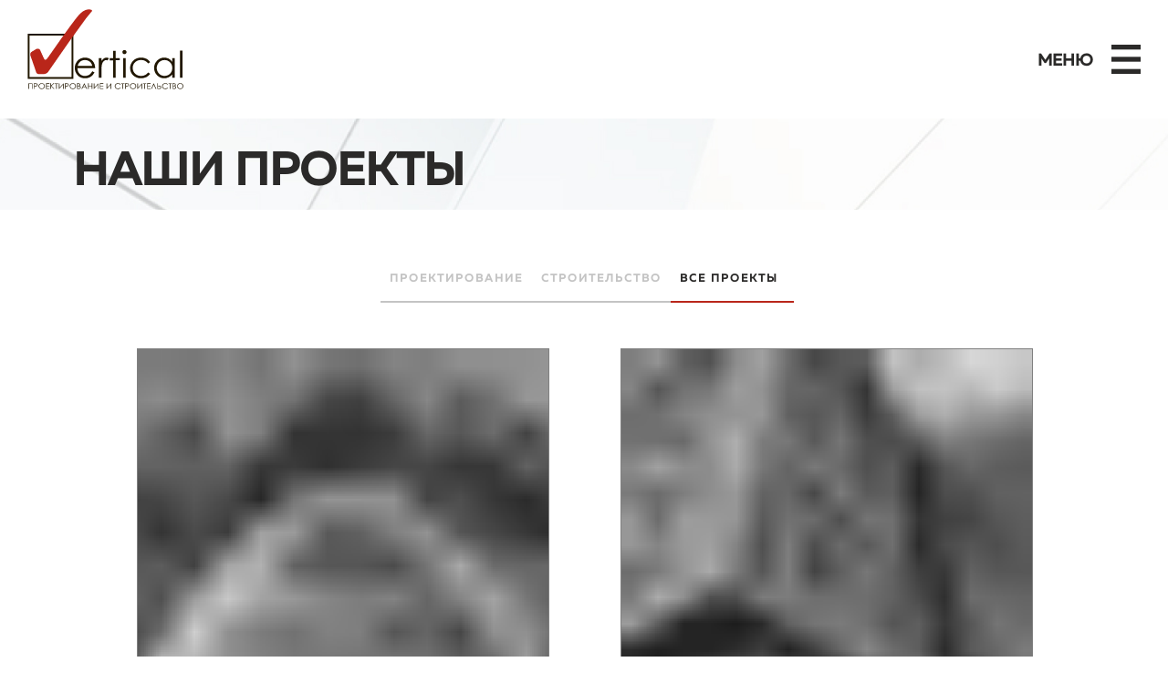

--- FILE ---
content_type: text/html;charset=UTF-8
request_url: https://vertical.spb.ru/projects/?type=design
body_size: 35417
content:
<!DOCTYPE html><html><head><meta charset="utf-8"><meta http-equiv="x-ua-compatible" content="ie=edge"><meta name="viewport" content="width=device-width, initial-scale=1, shrink-to-fit=no"><style data-href="/styles.76580c187672d5107e36.css" id="gatsby-global-css">@charset "UTF-8";.header-module--container--q2cD6{max-width:1718px;width:100%;display:flex;justify-content:space-between;align-items:flex-end;margin-bottom:32px;font-family:MullerRegular,sans-serif}.header-module--templateHeader--3TbLY .header-module--container--q2cD6{max-width:1695px}.header-module--logo--3jDIS{width:170.75px;height:88px;vertical-align:top;horiz-align:left}.header-module--menu--ZYk9A{vertical-align:top;horiz-align:left;display:flex;align-items:flex-end;cursor:pointer}.header-module--menuTitle--18akY{font-family:Muller;font-size:18px;text-transform:uppercase;font-weight:700;color:#2b2a29;margin:0 20px 16px 0}.header-module--burger--3C3XP{width:32px;height:32px;cursor:pointer;margin-bottom:17px}.header-module--modal--3nOyO{font-size:45px;align-items:flex-end}.header-module--header--L1ZnK>div>div>div:nth-child(2){background-color:transparent!important;background:linear-gradient(transparent 100px,#fff 0);cursor:pointer}@media (max-width:1800px){.header-module--container--q2cD6{margin-left:0}.header-module--logo--3jDIS{padding-left:30px}.header-module--menu--ZYk9A{padding-right:30px}}@media (max-width:400px){.header-module--logo--3jDIS{padding-left:10px}.header-module--menu--ZYk9A{padding-right:10px}}.menu-module--container--B5PT7{position:relative;display:flex;height:100%}.menu-module--image--HnRQ0{width:100%;height:100%;opacity:.4}.menu-module--about--Sx_gR,.menu-module--building--223u1,.menu-module--contacts--Sxc_K,.menu-module--design--15YOD{position:relative;cursor:pointer}.menu-module--title--k5g0T{text-transform:uppercase;transform:rotate(-90deg);transform-origin:10% 10%;position:absolute;left:0;bottom:3%;font-family:Muller,sans-serif;font-size:20px;line-height:70px;color:#222;letter-spacing:7px;transition:color .5s}.menu-module--about--Sx_gR:hover .menu-module--title--k5g0T,.menu-module--building--223u1:hover .menu-module--title--k5g0T,.menu-module--contacts--Sxc_K:hover .menu-module--title--k5g0T,.menu-module--design--15YOD:hover .menu-module--title--k5g0T{transition:color .5s;color:#b9261a}.menu-module--title--k5g0T:hover{transition:opacity .5s}.menu-module--about--Sx_gR:hover .menu-module--text--1ccAN,.menu-module--building--223u1:hover .menu-module--text--1ccAN,.menu-module--contacts--Sxc_K:hover .menu-module--text--1ccAN,.menu-module--design--15YOD:hover .menu-module--text--1ccAN{visibility:visible}.menu-module--text--1ccAN span:hover{color:#b9261a;transition:color .6s}.menu-module--name--hqYCX{position:absolute;left:60px;top:329px;font-size:20px;letter-spacing:7px;text-transform:uppercase;transform:rotate(-90deg);color:#000}.menu-module--text--1ccAN{display:flex;position:absolute;bottom:50px;left:100px;width:100%;visibility:hidden}.menu-module--text--1ccAN a{text-decoration:none}.menu-module--line--mhaJ_{position:absolute;right:10%;bottom:10%;width:2px;height:200px;background:#000;visibility:hidden}.menu-module--about--Sx_gR:hover .menu-module--line--mhaJ_,.menu-module--building--223u1:hover .menu-module--line--mhaJ_,.menu-module--contacts--Sxc_K:hover .menu-module--line--mhaJ_,.menu-module--design--15YOD:hover .menu-module--line--mhaJ_{visibility:visible}.menu-module--text--1ccAN span{-ms-writing-mode:tb-rl;writing-mode:tb-rl;transform:rotate(-180deg);font-family:MullerRegular,sans-serif;font-weight:700;font-size:12px;line-height:35px;display:flex;align-items:center;letter-spacing:3px;text-transform:uppercase;color:#222;opacity:.7;transition:color .6s}@media (max-width:1000px){.menu-module--container--B5PT7{flex-direction:column;align-items:center;justify-content:center}.menu-module--about--Sx_gR,.menu-module--building--223u1,.menu-module--contacts--Sxc_K,.menu-module--design--15YOD{width:100%;height:100%}.menu-module--title--k5g0T{top:0;left:5%;transform:rotate(0deg)}.menu-module--line--mhaJ_,.menu-module--text--1ccAN{visibility:hidden!important}.menu-module--image--HnRQ0{position:relative;max-height:200px}}@media (max-width:420px){.menu-module--container--B5PT7{max-height:520px}.menu-module--about--Sx_gR,.menu-module--building--223u1,.menu-module--contacts--Sxc_K,.menu-module--design--15YOD,.menu-module--image--HnRQ0{max-height:130px}}@media (max-width:400px){.menu-module--container--B5PT7{max-height:360px}.menu-module--about--Sx_gR,.menu-module--building--223u1,.menu-module--contacts--Sxc_K,.menu-module--design--15YOD,.menu-module--image--HnRQ0{max-height:90px}}.footer-module--container--1-vt1{width:100%;height:119px;position:absolute;font-family:MullerRegular,sans-serif;min-height:70px;margin-top:40px;left:0}.footer-module--container--1-vt1 img{position:absolute;width:100%;height:100%}.footer-module--contacts--3Bhcd{width:100%;position:absolute;top:35%;text-align:center;text-transform:uppercase;letter-spacing:.2em;font-size:30px;color:#fff}@media (max-width:1500px){.footer-module--contacts--3Bhcd{font-size:25px}}@media (max-width:1200px){.footer-module--contacts--3Bhcd{font-size:20px}}@media (max-width:1000px){.footer-module--contacts--3Bhcd{font-size:15px}}@media (max-width:500px){.footer-module--contacts--3Bhcd{font-size:20px}.footer-module--container--1-vt1{margin-top:20px;height:150px}}
/*!
  Ionicons, v2.0.0
  Created by Ben Sperry for the Ionic Framework, http://ionicons.com/
  https://twitter.com/benjsperry  https://twitter.com/ionicframework
  MIT License: https://github.com/driftyco/ionicons

  Android-style icons originally built by Google’s
  Material Design Icons: https://github.com/google/material-design-icons
  used under CC BY http://creativecommons.org/licenses/by/4.0/
  Modified icons to fit ionicon’s grid from original.
*/.image-gallery-fullscreen-button:before,.image-gallery-left-nav:before,.image-gallery-play-button:before,.image-gallery-right-nav:before{display:inline-block;font-family:Ionicons;speak:none;font-style:normal;font-weight:400;font-variant:normal;text-transform:none;text-rendering:auto;line-height:1;-webkit-font-smoothing:antialiased;-moz-osx-font-smoothing:grayscale}.image-gallery{-webkit-user-select:none;-ms-user-select:none;-o-user-select:none;user-select:none;-webkit-tap-highlight-color:transparent}.image-gallery.fullscreen-modal{background:#000;bottom:0;height:100%;left:0;position:fixed;right:0;top:0;width:100%;z-index:5}.image-gallery.fullscreen-modal .image-gallery-content{top:50%;transform:translateY(-50%)}.image-gallery-content{position:relative;line-height:0;top:0}.image-gallery-content.fullscreen,.image-gallery-content.fullscreen .image-gallery-slide{background:#000}.image-gallery-slide-wrapper{position:relative}.image-gallery-slide-wrapper.left,.image-gallery-slide-wrapper.right{display:inline-block;width:calc(100% - 113px)}@media (max-width:768px){.image-gallery-slide-wrapper.left,.image-gallery-slide-wrapper.right{width:calc(100% - 84px)}}.image-gallery-slide-wrapper.image-gallery-rtl{direction:rtl}.image-gallery-fullscreen-button,.image-gallery-left-nav,.image-gallery-play-button,.image-gallery-right-nav{-webkit-appearance:none;-moz-appearance:none;appearance:none;background-color:transparent;border:0;cursor:pointer;outline:none;position:absolute;z-index:4}.image-gallery-fullscreen-button:before,.image-gallery-left-nav:before,.image-gallery-play-button:before,.image-gallery-right-nav:before{color:#fff;line-height:.7;text-shadow:0 2px 2px #1a1a1a;transition:color .2s ease-out}.image-gallery-fullscreen-button:hover:before,.image-gallery-left-nav:hover:before,.image-gallery-play-button:hover:before,.image-gallery-right-nav:hover:before{color:#337ab7}@media (max-width:768px){.image-gallery-fullscreen-button:hover:before,.image-gallery-left-nav:hover:before,.image-gallery-play-button:hover:before,.image-gallery-right-nav:hover:before{color:#fff}}.image-gallery-fullscreen-button,.image-gallery-play-button{bottom:0}.image-gallery-fullscreen-button:before,.image-gallery-play-button:before{font-size:2.7em;padding:15px 20px;text-shadow:0 1px 1px #1a1a1a}@media (max-width:768px){.image-gallery-fullscreen-button:before,.image-gallery-play-button:before{font-size:2.4em}}@media (max-width:480px){.image-gallery-fullscreen-button:before,.image-gallery-play-button:before{font-size:2em}}.image-gallery-fullscreen-button:hover:before,.image-gallery-play-button:hover:before{color:#fff;transform:scale(1.1)}@media (max-width:768px){.image-gallery-fullscreen-button:hover:before,.image-gallery-play-button:hover:before{transform:none}}.image-gallery-fullscreen-button{right:0}.image-gallery-fullscreen-button:before{content:"\F386"}.image-gallery-fullscreen-button.active:before{content:"\F37D"}.image-gallery-fullscreen-button.active:hover:before{transform:scale(.9)}.image-gallery-play-button{left:0}.image-gallery-play-button:before{content:"\F488"}.image-gallery-play-button.active:before{content:"\F478"}.image-gallery-left-nav,.image-gallery-right-nav{color:#fff;font-size:5em;padding:50px 15px;top:50%;transform:translateY(-50%)}.image-gallery-left-nav[disabled],.image-gallery-right-nav[disabled]{cursor:disabled;opacity:.6;pointer-events:none}@media (max-width:768px){.image-gallery-left-nav,.image-gallery-right-nav{font-size:3.4em;padding:20px 15px}}@media (max-width:480px){.image-gallery-left-nav,.image-gallery-right-nav{font-size:2.4em;padding:0 15px}}.image-gallery-left-nav{left:0}.image-gallery-left-nav:before{content:"\F3D2"}.image-gallery-right-nav{right:0}.image-gallery-right-nav:before{content:"\F3D3"}.image-gallery-slides{line-height:0;overflow:hidden;position:relative;white-space:nowrap}.image-gallery-slide{background:#fff;left:0;position:absolute;top:0;width:100%}.image-gallery-slide.center{position:relative}.image-gallery-slide img{width:100%}.image-gallery-slide .image-gallery-description{background:rgba(0,0,0,.4);bottom:70px;color:#fff;left:0;line-height:1;padding:10px 20px;position:absolute;white-space:normal}@media (max-width:768px){.image-gallery-slide .image-gallery-description{bottom:45px;font-size:.8em;padding:8px 15px}}.image-gallery-bullets{bottom:20px;left:0;margin:0 auto;position:absolute;right:0;width:80%;z-index:4}.image-gallery-bullets .image-gallery-bullets-container{margin:0;padding:0;text-align:center}.image-gallery-bullets .image-gallery-bullet{-webkit-appearance:none;-moz-appearance:none;appearance:none;background-color:transparent;border:1px solid #fff;border-radius:50%;box-shadow:0 1px 0 #1a1a1a;cursor:pointer;display:inline-block;margin:0 5px;outline:none;padding:5px}@media (max-width:768px){.image-gallery-bullets .image-gallery-bullet{margin:0 3px;padding:3px}}@media (max-width:480px){.image-gallery-bullets .image-gallery-bullet{padding:2.7px}}.image-gallery-bullets .image-gallery-bullet.active{background:#fff}.image-gallery-thumbnails-wrapper{position:relative}.image-gallery-thumbnails-wrapper.thumbnails-wrapper-rtl{direction:rtl}.image-gallery-thumbnails-wrapper.left,.image-gallery-thumbnails-wrapper.right{display:inline-block;vertical-align:top;width:108px}@media (max-width:768px){.image-gallery-thumbnails-wrapper.left,.image-gallery-thumbnails-wrapper.right{width:81px}}.image-gallery-thumbnails-wrapper.left .image-gallery-thumbnails,.image-gallery-thumbnails-wrapper.right .image-gallery-thumbnails{height:100%;width:100%;left:0;padding:0;position:absolute;top:0}.image-gallery-thumbnails-wrapper.left .image-gallery-thumbnails .image-gallery-thumbnail,.image-gallery-thumbnails-wrapper.right .image-gallery-thumbnails .image-gallery-thumbnail{display:block;margin-right:0;padding:0}.image-gallery-thumbnails-wrapper.left .image-gallery-thumbnails .image-gallery-thumbnail+.image-gallery-thumbnail,.image-gallery-thumbnails-wrapper.right .image-gallery-thumbnails .image-gallery-thumbnail+.image-gallery-thumbnail{margin-left:0}.image-gallery-thumbnails-wrapper.left{margin-right:5px}@media (max-width:768px){.image-gallery-thumbnails-wrapper.left{margin-right:3px}}.image-gallery-thumbnails-wrapper.right{margin-left:5px}@media (max-width:768px){.image-gallery-thumbnails-wrapper.right{margin-left:3px}}.image-gallery-thumbnails{overflow:hidden;padding:5px 0}@media (max-width:768px){.image-gallery-thumbnails{padding:3px 0}}.image-gallery-thumbnails .image-gallery-thumbnails-container{cursor:pointer;text-align:center;transition:transform .45s ease-out;white-space:nowrap}.image-gallery-thumbnail{display:inline-block;border:4px solid transparent;transition:border .3s ease-out;width:100px}@media (max-width:768px){.image-gallery-thumbnail{border:3px solid transparent;width:75px}}.image-gallery-thumbnail+.image-gallery-thumbnail{margin-left:2px}.image-gallery-thumbnail .image-gallery-thumbnail-inner{position:relative}.image-gallery-thumbnail img{vertical-align:middle;width:100%}.image-gallery-thumbnail.active{border:4px solid #337ab7}@media (max-width:768px){.image-gallery-thumbnail.active{border:3px solid #337ab7}}.image-gallery-thumbnail-label{box-sizing:border-box;color:#fff;font-size:1em;left:0;line-height:1em;padding:5%;position:absolute;top:50%;text-shadow:1px 1px 0 #000;transform:translateY(-50%);white-space:normal;width:100%}@media (max-width:768px){.image-gallery-thumbnail-label{font-size:.8em;line-height:.8em}}.image-gallery-index{background:rgba(0,0,0,.4);color:#fff;line-height:1;padding:10px 20px;position:absolute;right:0;top:0;z-index:4}@media (max-width:768px){.image-gallery-index{font-size:.8em;padding:5px 10px}}.image-gallery-slide{max-height:600px!important}.image-gallery-thumbnail,.image-gallery-thumbnail-inner,.image-gallery-thumbnail-inner img{max-height:72px}.image-gallery-image{height:100%;display:flex;justify-content:center}.image-gallery-image img{width:auto;height:auto}.index-module--container--2OzRV{display:flex;flex-direction:column;justify-content:center;align-items:center}.index-module--wrapper--1be2h{position:relative;margin-bottom:70px}.index-module--wrapper--1be2h img{position:relative;width:100%;height:453px}.index-module--wrapper--1be2h .index-module--title--27rxT{margin:0;padding:0;position:absolute;left:107px;top:156px;max-width:924px;font-family:Muller,sans-serif;font-weight:700;font-size:50px;line-height:55px;text-transform:uppercase;color:#2b2a29}.index-module--wrapper--1be2h .index-module--description--3a94c{margin:0;position:absolute;left:107px;top:241px;max-width:952px;font-family:MullerRegular,sans-serif;font-size:18px;line-height:28px;opacity:.7;color:#2b2a29}@media (max-width:420px){.index-module--wrapper--1be2h .index-module--title--27rxT{width:100%;text-align:center;left:0;top:10%;font-size:30px}.index-module--wrapper--1be2h .index-module--description--3a94c{text-align:center;left:0;top:40%;font-size:15px}.index-module--info--15hYQ h5{font-size:30px}}.about-module--about--1wsIb{position:relative}.about-module--descriptions--1No6Y{display:flex;justify-content:space-between}.about-module--descriptions--1No6Y div{font-family:MullerRegular,sans-serif;font-size:18px;line-height:28px;max-width:800px;opacity:.7;color:#2b2a29;padding:0 40px}.about-module--description2--1IdxF{margin-top:40px;width:100%;outline:6px solid #b9261a;padding:52px 0;text-align:center}.about-module--description2--1IdxF span{display:inline-block;padding:0 100px;font-family:Muller,sans-serif;font-size:25px;line-height:130%;color:#2b2a29;opacity:.9}.about-module--toCustomers--cIOv6{margin-top:100px}.about-module--toCustomers--cIOv6 h4{padding:0;margin:0;font-family:Muller,sans-serif;font-size:35px;line-height:45px;text-align:center;text-transform:uppercase;color:#2b2a29}.about-module--container--3OM_8{margin-top:40px;display:flex;justify-content:space-around;align-items:center;padding-bottom:200px;width:100%;position:relative}.about-module--container--3OM_8 .about-module--text--186t2{max-width:818px;display:flex;flex-direction:column;font-family:MullerRegular,sans-serif;font-size:18px;padding-left:50px;line-height:28px;white-space:pre-wrap;color:#2b2a29;opacity:.7}.about-module--text--186t2 div{margin-bottom:30px}.about-module--container--3OM_8 .about-module--img--31U1-{position:relative;width:40%;height:auto}@media (max-width:1200px){.about-module--container--3OM_8 .about-module--img--31U1-{width:50%}.about-module--container--3OM_8{flex-direction:column}.about-module--container--3OM_8 .about-module--text--186t2{padding:20px 10px 0}.about-module--descriptions--1No6Y div{padding:0 20px;margin-bottom:20px}.about-module--descriptions--1No6Y{flex-direction:column}}@media (max-width:1000px){.about-module--container--3OM_8 .about-module--img--31U1-{width:70%}}@media (max-width:420px){.about-module--container--3OM_8 .about-module--img--31U1-{width:100%}.about-module--container--3OM_8 .about-module--text--186t2{text-align:center;padding:20px 10px 0}.about-module--description2--1IdxF{padding-left:0}.about-module--description2--1IdxF span{font-size:18px;display:inline-block;padding:20px!important}}.navigation-module--navigation--10ns3{max-width:1720px;margin:0 auto 70px;position:relative;display:flex;justify-content:center;align-content:center}.navigation-module--navigation--10ns3 a:hover{color:#b9261a;transition:color 1s,background-color 1.5s}.navigation-module--navigation--10ns3 .navigation-module--deactive--eVs4F{color:#c4c4c4}.navigation-module--navigation--10ns3 .navigation-module--active--YvZxP,.navigation-module--navigation--10ns3 .navigation-module--deactive--eVs4F{padding:0 10px;font-family:Muller,sans-serif;font-size:12px;line-height:12px;text-align:center;letter-spacing:2px;text-transform:uppercase;text-decoration:none;position:relative;transition:color 1s,background-color 1.5s}.navigation-module--navigation--10ns3 .navigation-module--active--YvZxP{font-weight:600;color:#2b2a29}.navigation-module--navigation--10ns3 .navigation-module--deactive--eVs4F:after{background:#c4c4c4}.navigation-module--navigation--10ns3 .navigation-module--active--YvZxP:after,.navigation-module--navigation--10ns3 .navigation-module--deactive--eVs4F:after{content:"";position:absolute;left:0;bottom:-20px;width:200px;height:2px;transition-property:background-color;transition-duration:1.5s;transition:color 1s,background-color 1.5s}.navigation-module--navigation--10ns3 .navigation-module--active--YvZxP:after{background:#b9261a}.navigation-module--navigation--10ns3 .navigation-module--deactive--eVs4F:last-child:after{content:"";position:absolute;left:0;bottom:-20px;width:100px;height:2px;background:#c4c4c4;transition-property:background-color;transition-duration:1.5s;transition:color 1s,background-color 1.5s}.navigation-module--navigation--10ns3 .navigation-module--active--YvZxP:last-child:after{content:"";position:absolute;left:0;bottom:-20px;width:100px;height:2px;background:#b9261a;transition-property:background-color;transition-duration:1.5s;transition:color 1s,background-color 1.5s}.documents-module--documents--_1TWz h4{cursor:pointer;padding-bottom:10px;transition:color .7s}.documents-module--documents--_1TWz h4:hover{color:#b9261a;transition:color .7s}@media (max-width:450px){.documents-module--documents--_1TWz{padding:0 20px}}.building-module--building--19xuA{position:relative;width:100%;display:flex;flex-direction:column;align-items:center;padding-bottom:100px}.building-module--wrapper--2_yFs{position:relative}.building-module--wrapper--2_yFs img{margin:0 auto;position:relative;width:100%;height:453px}.building-module--wrapper--2_yFs .building-module--title--ZWtqN{position:absolute;left:78px;top:129px;max-width:924px;font-family:Muller,sans-serif;font-weight:700;font-size:50px;line-height:55px;text-transform:uppercase;color:#2b2a29}.building-module--wrapper--2_yFs .building-module--description--37q-g{position:absolute;left:78px;top:269px;max-width:952px;font-family:Muller,sans-serif;font-size:18px;line-height:28px;opacity:.7;color:#2b2a29}.building-module--wrapper--2_yFs .building-module--link--emhsJ{display:flex;justify-content:center;align-items:center;position:absolute;width:259px;height:50px;border:0;background:#ececec;font-family:Muller,sans-serif;font-size:12px;line-height:12px;text-align:center;letter-spacing:2px;text-transform:uppercase;right:0;bottom:0;cursor:pointer;transition:background .8s,color .8s}.building-module--wrapper--2_yFs .building-module--link--emhsJ:hover{background-color:#d3d3d3;transition:background .8s,color .8s}.building-module--wrapper--2_yFs .building-module--link--emhsJ .building-module--arrowLink--1kTi6{width:23px;height:29px;margin:0 0 0 10px}.building-module--info--3nkCo{display:flex}.building-module--info--3nkCo .building-module--title--ZWtqN{width:550px;font-family:Muller,sans-serif;font-size:30px;line-height:45px;font-weight:700;text-transform:uppercase}.building-module--info--3nkCo .building-module--title--ZWtqN:after{position:absolute;content:" ";height:8px;width:450px;margin-top:40px;background:#b9261a}.building-module--info--3nkCo .building-module--title--ZWtqN p{margin:0}.building-module--info--3nkCo .building-module--description--37q-g{width:450px;font-family:Muller,sans-serif;font-size:18px;line-height:28px;color:#2b2a29;opacity:.7}.building-module--building--19xuA .building-module--moreLink--2646r{margin-top:61px;margin-bottom:100px;width:219px;height:50px;border:1px solid #2b2a29;font-family:Muller,sans-serif;font-size:12px;font-weight:700;line-height:12px;text-align:center;letter-spacing:2px;text-transform:uppercase;color:#2b2a29;background:#fff;cursor:pointer}.building-module--building--19xuA .building-module--slider--31HaQ{position:relative;width:1700px}.building-module--info--3nkCo h5{font-family:Muller,sans-serif;text-transform:uppercase;font-size:35px;line-height:45px;text-align:center}.building-module--info--3nkCo h5:first-child{color:#2b2a29}.building-module--info--3nkCo h5:last-child{color:#b9261a;margin-left:.35em}.building-module--types--20eJM{width:100%;display:flex;margin-bottom:100px}.building-module--types--20eJM a{flex:1 1}.building-module--generalContract--1uUiY,.building-module--zeroCycle--1KjLU{position:relative;margin-left:20px;width:100%;height:100%}.building-module--generalContract--1uUiY{margin:0}.building-module--generalContract--1uUiY .building-module--img--1fbbz,.building-module--zeroCycle--1KjLU .building-module--img--1fbbz{position:relative;width:100%;height:570px}.building-module--generalContract--1uUiY h6,.building-module--zeroCycle--1KjLU h6{position:absolute;top:70px;left:50%;transform:translateX(-50%);font-family:Muller,sans-serif;margin:0;padding:0;width:90%;font-size:35px;line-height:45px;text-align:center;text-transform:uppercase;color:#2b2a29;opacity:1}.building-module--generalContract--1uUiY p,.building-module--zeroCycle--1KjLU p{width:90%;position:absolute;top:200px;left:50%;transform:translateX(-50%);font-size:18px;line-height:28px;text-align:center;color:#2b2a29;opacity:.7}.building-module--buttonContainer--s69rr{width:90%;position:absolute;bottom:10%;left:50%;transform:translateX(-50%);display:flex;justify-content:center}.building-module--generalContract--1uUiY button,.building-module--zeroCycle--1KjLU button{font-family:Muller,sans-serif;position:relative;left:0;background:inherit;width:219px;height:50px;border:1px solid #b9261a;font-size:12px;font-weight:700;line-height:12px;text-align:center;letter-spacing:2px;text-transform:uppercase;color:#b9261a;cursor:pointer;transition:background .8s,color .8s}.building-module--generalContract--1uUiY button:hover,.building-module--zeroCycle--1KjLU button:hover{transition:background .8s,color .8s;color:#fff;background-color:#b9261a}@media (max-width:1600px){.building-module--wrapper--2_yFs .building-module--title--ZWtqN{font-size:40px}.building-module--generalContract--1uUiY h6,.building-module--zeroCycle--1KjLU h6{font-size:30px}.building-module--generalContract--1uUiY p,.building-module--zeroCycle--1KjLU p{top:180px}}@media (max-width:1450px){.building-module--generalContract--1uUiY h6,.building-module--zeroCycle--1KjLU h6{top:50px}.building-module--generalContract--1uUiY p,.building-module--zeroCycle--1KjLU p{top:150px;font-size:16px}}@media (max-width:1280px){.building-module--wrapper--2_yFs .building-module--title--ZWtqN{font-size:40px}.building-module--generalContract--1uUiY h6,.building-module--zeroCycle--1KjLU h6{font-size:25px}.building-module--generalContract--1uUiY p,.building-module--zeroCycle--1KjLU p{font-size:14px}}@media (max-width:1050px){.building-module--wrapper--2_yFs .building-module--title--ZWtqN{width:90%;text-align:center;font-size:25px;line-height:40px;left:50%;transform:translateX(-50%)}.building-module--wrapper--2_yFs .building-module--description--37q-g{text-align:center;font-size:16px;width:90%;left:50%;transform:translateX(-50%)}.building-module--info--3nkCo{flex-direction:column;margin:30px 0}.building-module--info--3nkCo h5{margin:0;font-size:25px}.building-module--types--20eJM{flex-direction:column}.building-module--generalContract--1uUiY h6,.building-module--zeroCycle--1KjLU h6{font-size:25px;top:25%}.building-module--generalContract--1uUiY p,.building-module--zeroCycle--1KjLU p{top:40%;font-size:18px}.building-module--generalContract--1uUiY,.building-module--zeroCycle--1KjLU{margin-left:0}.building-module--generalContract--1uUiY button,.building-module--zeroCycle--1KjLU button{font-size:12px;width:219px}}@media (max-width:420px){.building-module--wrapper--2_yFs{margin-bottom:0}.building-module--wrapper--2_yFs .building-module--title--ZWtqN{top:40px;font-size:25px}.building-module--wrapper--2_yFs .building-module--description--37q-g{top:38%;font-size:16px}.building-module--wrapper--2_yFs .building-module--link--emhsJ{top:80%;left:50%;transform:translateX(-50%)}.building-module--wrapper--2_yFs .building-module--link--emhsJ:hover{background-color:#d3d3d3}.building-module--info--3nkCo h5{font-size:20px}.building-module--types--20eJM{margin-bottom:20px}.building-module--generalContract--1uUiY .building-module--img--1fbbz,.building-module--zeroCycle--1KjLU .building-module--img--1fbbz{height:594px}.building-module--generalContract--1uUiY{margin-bottom:20px}.building-module--generalContract--1uUiY h6,.building-module--zeroCycle--1KjLU h6{top:5%;font-size:20px}.building-module--generalContract--1uUiY p,.building-module--zeroCycle--1KjLU p{top:23%;font-size:18px;line-height:28px}}@media (max-width:350px){.building-module--wrapper--2_yFs .building-module--description--37q-g{font-size:14px}.building-module--generalContract--1uUiY p,.building-module--zeroCycle--1KjLU p{top:18%;font-size:18px;line-height:28px}}.design-module--design--3-sOc{position:relative;width:100%;display:flex;flex-direction:column;align-items:center;padding-bottom:100px}.design-module--wrapper--yRIgR{position:relative}.design-module--wrapper--yRIgR img{margin:0 auto;position:relative;width:100%;height:453px}.design-module--wrapper--yRIgR .design-module--title--7rgoy{position:absolute;left:78px;top:129px;max-width:924px;font-family:Muller,sans-serif;font-weight:700;font-size:50px;line-height:55px;text-transform:uppercase;color:#2b2a29}.design-module--wrapper--yRIgR .design-module--description--16ypp{position:absolute;left:78px;top:269px;max-width:952px;font-family:MullerRegular,sans-serif;font-size:18px;line-height:28px;opacity:.7;color:#2b2a29}.design-module--wrapper--yRIgR .design-module--link--3MBrh{display:flex;justify-content:center;align-items:center;position:absolute;width:259px;height:50px;border:0;background:#ececec;font-family:Muller,sans-serif;font-size:12px;line-height:12px;text-align:center;letter-spacing:2px;text-transform:uppercase;right:0;bottom:0;cursor:pointer;transition:background .8s,color .8s}.design-module--wrapper--yRIgR .design-module--link--3MBrh:hover{background-color:#d3d3d3;transition:background .8s,color .8s}.design-module--wrapper--yRIgR .design-module--link--3MBrh .design-module--arrowLink--1Bxbu{width:23px;height:29px;margin:0 0 0 10px}.design-module--info--1qyp1{font-family:Muller,sans-serif;display:flex}.design-module--info--1qyp1 .design-module--title--7rgoy{width:550px;font-family:Muller,sans-serif;font-size:30px;line-height:45px;font-weight:700;text-transform:uppercase}.design-module--info--1qyp1 .design-module--title--7rgoy p{margin:0}.design-module--info--1qyp1 .design-module--title--7rgoy:after{position:absolute;content:" ";height:8px;width:450px;margin-top:40px;background:#b9261a}.design-module--info--1qyp1 .design-module--description--16ypp{width:450px;font-family:Muller,sans-serif;font-size:18px;line-height:28px;color:#2b2a29;opacity:.7}.design-module--design--3-sOc .design-module--moreLink--13i_s{margin-top:61px;margin-bottom:100px;width:219px;height:50px;border:1px solid #2b2a29;font-family:Muller,sans-serif;font-size:12px;font-weight:700;line-height:12px;text-align:center;letter-spacing:2px;text-transform:uppercase;color:#2b2a29;background:#fff;cursor:pointer}.design-module--design--3-sOc .design-module--slider--1w65X{position:relative;width:1700px}.design-module--info--1qyp1 h5{text-transform:uppercase;font-size:35px;line-height:45px;text-align:center}.design-module--info--1qyp1 h5:first-child{color:#2b2a29}.design-module--info--1qyp1 h5:last-child{color:#b9261a;margin-left:.35em}.design-module--types--LTTHQ{display:flex;margin-bottom:100px;width:100%}.design-module--types--LTTHQ a{flex:1 1}.design-module--types--LTTHQ a:nth-child(2){margin:0 20px}.design-module--generalDesign--2dCBB,.design-module--geotechnicalSubstantiation--2DYKx,.design-module--сonstructiveDecisions--3wkcU{position:relative;width:100%;height:100%}.design-module--generalDesign--2dCBB .design-module--img--h8JH8,.design-module--geotechnicalSubstantiation--2DYKx .design-module--img--h8JH8,.design-module--сonstructiveDecisions--3wkcU .design-module--img--h8JH8{position:relative;width:100%;height:520px}.design-module--generalDesign--2dCBB h6,.design-module--geotechnicalSubstantiation--2DYKx h6,.design-module--сonstructiveDecisions--3wkcU h6{position:absolute;top:70px;left:50%;transform:translateX(-50%);font-family:Muller,sans-serif;width:90%;margin:0;padding:0;font-size:35px;line-height:45px;text-align:center;text-transform:uppercase;color:#2b2a29;opacity:1}.design-module--generalDesign--2dCBB p,.design-module--geotechnicalSubstantiation--2DYKx p,.design-module--сonstructiveDecisions--3wkcU p{width:90%;position:absolute;top:200px;left:50%;transform:translateX(-50%);font-size:18px;line-height:28px;text-align:center;color:#2b2a29;opacity:.7}.design-module--buttonContainer--36-9Z{width:90%;position:absolute;bottom:10%;left:50%;transform:translateX(-50%);display:flex;justify-content:center}.design-module--generalDesign--2dCBB button,.design-module--geotechnicalSubstantiation--2DYKx button,.design-module--сonstructiveDecisions--3wkcU button{font-family:Muller,sans-serif;position:relative;left:0;background:inherit;width:219px;height:50px;border:1px solid #b9261a;font-size:12px;font-weight:700;line-height:12px;text-align:center;letter-spacing:2px;text-transform:uppercase;color:#b9261a;cursor:pointer;transition:background .8s,color .8s}.design-module--generalDesign--2dCBB button:hover,.design-module--geotechnicalSubstantiation--2DYKx button:hover,.design-module--сonstructiveDecisions--3wkcU button:hover{transition:background .8s,color .8s;color:#fff;background-color:#b9261a}@media (max-width:1600px){.design-module--wrapper--yRIgR .design-module--title--7rgoy{font-size:40px}.design-module--generalDesign--2dCBB h6,.design-module--geotechnicalSubstantiation--2DYKx h6,.design-module--сonstructiveDecisions--3wkcU h6{font-size:30px}.design-module--generalDesign--2dCBB p,.design-module--geotechnicalSubstantiation--2DYKx p,.design-module--сonstructiveDecisions--3wkcU p{top:180px}}@media (max-width:1450px){.design-module--generalDesign--2dCBB h6,.design-module--geotechnicalSubstantiation--2DYKx h6,.design-module--сonstructiveDecisions--3wkcU h6{top:50px}.design-module--generalDesign--2dCBB p,.design-module--geotechnicalSubstantiation--2DYKx p,.design-module--сonstructiveDecisions--3wkcU p{top:150px;font-size:16px}}@media (max-width:1280px){.design-module--wrapper--yRIgR .design-module--title--7rgoy{font-size:40px}.design-module--generalDesign--2dCBB h6,.design-module--geotechnicalSubstantiation--2DYKx h6,.design-module--сonstructiveDecisions--3wkcU h6{font-size:25px}.design-module--generalDesign--2dCBB p,.design-module--geotechnicalSubstantiation--2DYKx p,.design-module--сonstructiveDecisions--3wkcU p{font-size:14px}}@media (max-width:1050px){.design-module--wrapper--yRIgR .design-module--title--7rgoy{width:90%;text-align:center;font-size:25px;line-height:40px;left:50%;transform:translateX(-50%)}.design-module--wrapper--yRIgR .design-module--description--16ypp{text-align:center;font-size:16px;width:90%;left:50%;transform:translateX(-50%)}.design-module--info--1qyp1{flex-direction:column;margin:30px 0}.design-module--info--1qyp1 h5{font-size:25px;margin:0}.design-module--types--LTTHQ{flex-direction:column}.design-module--types--LTTHQ a:nth-child(2){margin:0}.design-module--generalDesign--2dCBB h6,.design-module--geotechnicalSubstantiation--2DYKx h6,.design-module--сonstructiveDecisions--3wkcU h6{font-size:25px;top:25%}.design-module--generalDesign--2dCBB p,.design-module--geotechnicalSubstantiation--2DYKx p,.design-module--сonstructiveDecisions--3wkcU p{top:40%;font-size:18px}.design-module--generalDesign--2dCBB,.design-module--geotechnicalSubstantiation--2DYKx,.design-module--сonstructiveDecisions--3wkcU{margin-left:0}.design-module--generalDesign--2dCBB button,.design-module--geotechnicalSubstantiation--2DYKx button,.design-module--сonstructiveDecisions--3wkcU button{font-size:12px;width:219px}}@media (max-width:420px){.design-module--wrapper--yRIgR{margin-bottom:0}.design-module--wrapper--yRIgR .design-module--title--7rgoy{top:40px;font-size:25px}.design-module--wrapper--yRIgR .design-module--description--16ypp{top:38%;font-size:16px}.design-module--wrapper--yRIgR .design-module--link--3MBrh{top:80%;left:50%;transform:translateX(-50%)}.design-module--wrapper--yRIgR .design-module--link--3MBrh:hover{background-color:#d3d3d3}.design-module--info--1qyp1 h5{font-size:20px}.design-module--types--LTTHQ{margin-bottom:20px}.design-module--generalDesign--2dCBB img,.design-module--geotechnicalSubstantiation--2DYKx img,.design-module--сonstructiveDecisions--3wkcU img{height:594px}.design-module--generalDesign--2dCBB,.design-module--сonstructiveDecisions--3wkcU{margin-bottom:20px}.design-module--generalDesign--2dCBB h6,.design-module--geotechnicalSubstantiation--2DYKx h6,.design-module--сonstructiveDecisions--3wkcU h6{top:5%;font-size:20px}.design-module--generalDesign--2dCBB p,.design-module--geotechnicalSubstantiation--2DYKx p{top:28%;font-size:18px;line-height:28px}.design-module--сonstructiveDecisions--3wkcU p{top:18%;font-size:18px;line-height:28px}.design-module--generalDesign--2dCBB .design-module--buttonContainer--36-9Z,.design-module--geotechnicalSubstantiation--2DYKx .design-module--buttonContainer--36-9Z{top:85%}}@media (max-width:320px){.design-module--wrapper--yRIgR .design-module--description--16ypp{font-size:14px}.design-module--сonstructiveDecisions--3wkcU p{top:25%}}h3{padding-top:0;margin-top:0}.type-module--type--2cEAE{position:relative;width:100%;display:flex;flex-direction:column;align-items:center}.type-module--wrapper--3sxZO{position:relative;margin-bottom:100px}.type-module--wrapper--3sxZO img{margin:0 auto;position:relative;width:100%;height:453px}.type-module--wrapper--3sxZO .type-module--title--1C6OS{position:absolute;left:78px;top:156px;max-width:924px;font-family:Muller,sans-serif;font-weight:700;font-size:50px;line-height:55px;text-transform:uppercase;color:#2b2a29}.type-module--wrapper--3sxZO .type-module--description--11CfT{position:absolute;left:78px;top:241px;max-width:1257px;font-size:18px;line-height:28px;opacity:.7;color:#2b2a29}.type-module--wrapper--3sxZO .type-module--link--17tm7{display:flex;justify-content:center;align-items:center;position:absolute;width:259px;height:50px;border:0;background:#ececec;font-family:Muller,sans-serif;font-size:12px;line-height:12px;text-align:center;letter-spacing:2px;text-transform:uppercase;right:0;bottom:0;cursor:pointer}.type-module--wrapper--3sxZO .type-module--link--17tm7:hover{background-color:#d3d3d3}.type-module--wrapper--3sxZO .type-module--link--17tm7 .type-module--arrowLink--3eavF{width:23px;height:29px;margin:0 0 0 10px}.type-module--info--1MWtL{display:flex;width:100%;margin-bottom:100px}.type-module--info--1MWtL .type-module--description--11CfT{font-size:18px;line-height:28px;opacity:.7;color:#2b2a29;max-width:818px;white-space:pre-wrap;padding:0 20px}.type-module--content--EMetC{display:flex;flex-direction:column}.type-module--contentTitle--3yj8Y{font-family:Muller,sans-serif;font-size:24px;line-height:34px;letter-spacing:2px;text-transform:uppercase;color:#2b2a29}.type-module--contentDescription--36Dcz{padding-top:20px!important;white-space:pre-wrap}.type-module--contentDescription2--SkiEQ,.type-module--contentDescription3--1JuIt,.type-module--contentDescription4--3nVp3,.type-module--contentDescription--36Dcz{font-style:normal;font-weight:400;font-size:18px;line-height:28px;color:#2b2a29;opacity:.7;white-space:pre-wrap;padding-right:100px}.type-module--contentDescription2--SkiEQ{width:90%;padding-left:100px}.type-module--contentDescription4--3nVp3{width:90%;padding-left:100px;padding-bottom:50px}.type-module--contentDescription3--1JuIt{width:90%;padding-left:100px;padding-top:50px;padding-bottom:100px}.type-module--designImage--1Oqdn{width:100%;height:auto;min-height:527px;min-width:0}.type-module--designImageContainer2--coOMp,.type-module--designImageContainer--8Ldr1{width:50%}.type-module--designImage2--1fdNX{margin-top:-170px!important;width:100%;height:auto;min-height:940px}.type-module--designImage3--3edcC{max-height:228px;min-width:800px}.type-module--contentRow--3MG3c{display:flex}.type-module--contentRow--3MG3c:nth-child(2){margin-top:100px}.type-module--contentRow--3MG3c:nth-child(3){display:flex;align-items:center;margin-top:100px}.type-module--contentRowCol--3YE7Y{width:75%;display:flex;flex-direction:column}.type-module--content--EMetC ul{column-count:2;-webkit-columns:2;-moz-columns:2;margin:0;-webkit-column-break-inside:avoid;-webkit-padding-start:110px!important;padding-inline-start:110px!important}.type-module--content--EMetC ul li{color:#d77;float:left;break-inside:avoid-column;padding-bottom:20px}.type-module--content--EMetC ul li b{color:#d77;font-family:MullerRegular,sans-serif;font-weight:lighter}.type-module--content--EMetC ul li span{font-size:18px;color:#2b2a29;opacity:.7}.type-module--content--EMetC .type-module--generalProject--39x1r li:nth-child(3),.type-module--content--EMetC .type-module--generalProject--39x1r li:nth-child(4),.type-module--content--EMetC .type-module--geoBase--aFYEU li:nth-child(4),.type-module--content--EMetC .type-module--geoBase--aFYEU li:nth-child(5),.type-module--content--EMetC .type-module--geoBase--aFYEU li:nth-child(6){margin-left:63px}.type-module--verticalEto--2KZEe{margin-top:60px}.type-module--content--EMetC h3{width:100%;font-family:Muller,sans-serif;font-weight:700;font-size:24px;line-height:34px;text-transform:uppercase;letter-spacing:2px;color:#2b2a29;padding-left:100px}.type-module--content--EMetC .type-module--geoBaseH3--AfuQ3{padding-left:0}.type-module--description2--E9gEA{margin-top:100px;width:100%;outline:6px solid #b9261a;padding:52px 0;text-align:center}.type-module--description2--E9gEA span{display:inline-block;padding:0 100px;font-family:Muller,sans-serif;font-size:25px;line-height:130%;color:#2b2a29;opacity:.9}.type-module--modalButton--2kjrT{width:219px;height:50px;background:#fff;text-transform:uppercase;font-family:Muller,sans-serif;font-size:12px;line-height:12px;text-align:center;letter-spacing:2px;color:#b9261a;border:1px solid #b9261a;cursor:pointer;margin-right:20px;transition:background .8s,color .8s;margin-bottom:100px}.type-module--modalContainer--1_WJS{position:fixed;display:flex;justify-content:center;align-items:center;z-index:1;left:0;top:0;width:100%;height:100%;overflow:hidden;background-color:#000;background-color:rgba(0,0,0,.4)}.type-module--modal-content--2nCOV{position:relative;background-color:#fefefe;margin:15% auto;border:1px solid #888;width:80%;max-height:80%;overflow:scroll}.type-module--styledTable--1JQxQ{border-collapse:collapse;font-size:.9em;font-family:sans-serif;min-width:400px;box-shadow:0 0 20px rgba(0,0,0,.15)}.type-module--styledTable--1JQxQ thead tr{background-color:#b9261a;color:#fff;text-align:left}.type-module--styledTable--1JQxQ td,.type-module--styledTable--1JQxQ th{padding:12px 15px}.type-module--styledTable--1JQxQ tbody tr{border-bottom:1px solid #ddd}.type-module--styledTable--1JQxQ tbody tr:nth-of-type(2n){background-color:#f3f3f3}.type-module--styledTable--1JQxQ tbody tr:last-of-type{border-bottom:2px solid #009879}.type-module--styledTable--1JQxQ tbody tr.type-module--activeRow--3E0ru{font-weight:700;color:#009879}.type-module--close--291o6{position:fixed;top:0;right:10%;color:#000;font-size:60px;font-weight:700;z-index:9999999}.type-module--close--291o6:focus,.type-module--close--291o6:hover{color:#000;text-decoration:none;cursor:pointer}.type-module--buttonsContainer--14Umq{display:flex}@media (min-device-width:768px) and (max-device-width:1024px),only screen and (max-width:760px){.type-module--modal-content--2nCOV{width:100%}table,tbody,td,th,thead,tr{display:block}thead tr{position:absolute;top:-9999px;left:-9999px}tr{border:1px solid #ccc}td{border:none;border-bottom:1px solid #eee;position:relative;padding-left:50%}td:before{position:absolute;top:6px;left:6px;width:45%;white-space:nowrap}}@media (max-width:1760px){.type-module--content--EMetC{padding:0 20px}.type-module--info--1MWtL{align-items:center}.type-module--info--1MWtL .type-module--image--29BrQ{width:60%}}@media (max-width:1600px){.type-module--designImage2--1fdNX{margin-top:-50px}.type-module--wrapper--3sxZO .type-module--title--1C6OS{font-size:40px}}@media (max-width:1500px){.type-module--contentRowCol--3YE7Y{width:100%}.type-module--contentRow--3MG3c{flex-direction:column}.type-module--contentRow--3MG3c:nth-child(2){margin-top:0}.type-module--designImageContainer2--coOMp{margin:40px}.type-module--designImage2--1fdNX,.type-module--designImageContainer--8Ldr1{visibility:hidden;width:0;height:0}.type-module--contentTitle--3yj8Y{padding-left:40px;padding-right:40px}.type-module--contentDescription2--SkiEQ,.type-module--contentDescription3--1JuIt,.type-module--contentDescription4--3nVp3,.type-module--contentDescription--36Dcz{padding:0 40px}.type-module--contentDescription4--3nVp3{padding-bottom:50px}.type-module--contentDescription3--1JuIt{padding-top:50px}.type-module--content--EMetC h3{padding-left:40px}.type-module--geoBaseH3--AfuQ3{padding-left:40px!important}.type-module--content--EMetC ul{-webkit-padding-start:50px!important;padding-inline-start:50px!important}.type-module--info--1MWtL{flex-direction:column-reverse}.type-module--info--1MWtL .type-module--image--29BrQ{width:80%;padding:0;margin-bottom:50px}}@media (max-width:1050px){.type-module--designImageContainer2--coOMp{width:85%}.type-module--info--1MWtL .type-module--image--29BrQ{width:100%}.type-module--designImage3--3edcC,.type-module--designImage--1Oqdn{max-height:unset!important;max-width:none!important;min-width:0!important;min-height:0!important;width:border-box!important;height:auto!important}.type-module--content--EMetC ul{column-count:1}.type-module--content--EMetC ul li:nth-child(3),.type-module--content--EMetC ul li:nth-child(4),.type-module--content--EMetC ul li:nth-child(5),.type-module--content--EMetC ul li:nth-child(6){margin-left:0!important}.type-module--contentDescription2--SkiEQ,.type-module--contentDescription--36Dcz{min-width:0}.type-module--wrapper--3sxZO .type-module--title--1C6OS{width:90%;text-align:center;font-size:25px;line-height:40px;left:50%;transform:translateX(-50%)}.type-module--wrapper--3sxZO .type-module--description--11CfT{text-align:center;font-size:16px;width:90%;left:50%;transform:translateX(-50%)}}@media (max-width:420px){.type-module--designImageContainer2--coOMp{width:100%;margin:10px}.type-module--contentRow--3MG3c:nth-child(3){margin-top:20px}.type-module--content--EMetC h3{padding-left:0!important}.type-module--designImage--1Oqdn{margin-top:10px;margin-bottom:20px!important}.type-module--verticalEto--2KZEe{margin-top:20px}.type-module--info--1MWtL{margin-bottom:20px}.type-module--info--1MWtL .type-module--image--29BrQ{width:100%}.type-module--description2--E9gEA{margin-top:0;padding-left:0}.type-module--description2--E9gEA span{font-size:18px;display:inline-block;padding:20px!important}.type-module--contentTitle--3yj8Y{padding:20px 10px}.type-module--contentDescription2--SkiEQ,.type-module--contentDescription3--1JuIt,.type-module--contentDescription4--3nVp3,.type-module--contentDescription--36Dcz{padding:0 10px}.type-module--contentDescription4--3nVp3{padding-bottom:30px}.type-module--contentDescription3--1JuIt{padding-top:30px}.type-module--content--EMetC h3{text-align:center;padding:0}.type-module--content--EMetC ul{-webkit-padding-start:20px!important;padding-inline-start:20px!important}.type-module--wrapper--3sxZO{margin-bottom:0}.type-module--wrapper--3sxZO .type-module--title--1C6OS{top:40px;font-size:25px}.type-module--wrapper--3sxZO .type-module--description--11CfT{top:30%;font-size:16px}.type-module--wrapper--3sxZO .type-module--link--17tm7{top:85%;left:50%;transform:translateX(-50%)}}@media (max-width:320px){.type-module--wrapper--3sxZO .type-module--description--11CfT{font-size:14px}.type-module--сonstructiveDecisions--koNh- p{top:25%}}.slider-module--container--knBO-{width:100%;margin-left:128px}.slider-module--container--knBO- .slider-module--slider--WnTRA{display:flex;width:100%;overflow:hidden}.slider-module--sliderImage--2zV_M,.slider-module--sliderNonImage--1tgdg{position:relative;border:1px solid grey;width:450px;height:400px}.slider-module--sliderNonImage--1tgdg{background:grey}.slider-module--sliderImage--2zV_M:last-child{margin-right:0}.slider-module--sliderItem--FFnGY{position:relative;width:450px;height:400px;margin-right:98px}.slider-module--sliderItem--FFnGY .slider-module--hover--jncOS{visibility:hidden}.slider-module--sliderItem--FFnGY .slider-module--hover--jncOS .slider-module--hoverContainer--ebO57,.slider-module--sliderItem--FFnGY:hover .slider-module--hover--jncOS{display:flex;flex-direction:column;justify-content:center;align-items:center}.slider-module--sliderItem--FFnGY:hover .slider-module--hover--jncOS{transition:background-color .5s;visibility:visible;position:absolute;left:50%;transform:translate(-50%,-50%);top:50%;width:90%;height:90%;background-color:rgba(38,38,38,.6);margin:0;padding:0}.slider-module--sliderItem--FFnGY .slider-module--hover--jncOS .slider-module--name--zdQ-n,.slider-module--sliderItem--FFnGY .slider-module--hover--jncOS .slider-module--title--2ZVhP{opacity:0}.slider-module--sliderItem--FFnGY:hover .slider-module--hover--jncOS .slider-module--title--2ZVhP{transition:opacity 1.5s;position:relative;margin:0;padding:0 80px 0 0;font-size:12px;line-height:12px;color:#ececec;opacity:.7;letter-spacing:2px;text-transform:uppercase}.slider-module--sliderItem--FFnGY:hover .slider-module--hover--jncOS .slider-module--name--zdQ-n{transition:opacity 1.5s;position:relative;font-family:Muller,sans-serif;font-size:24px;line-height:34px;padding-right:80px;padding-bottom:80px;text-align:center;letter-spacing:2px;text-transform:uppercase;opacity:1;color:#fff}.slider-module--arrows--Hc-MQ{display:flex;justify-content:center;align-items:center}.slider-module--sliderItem--FFnGY .slider-module--info--3drbb{position:absolute;background:#fff;bottom:0;left:0;width:70%;max-width:450px;height:141px;z-index:1001}.slider-module--sliderItem--FFnGY .slider-module--title--2ZVhP{top:27px;left:42px;position:absolute;text-transform:uppercase;color:#b9261a;font-family:Muller,sans-serif;font-size:12px;line-height:12px;font-weight:800;letter-spacing:2px}.slider-module--sliderItem--FFnGY .slider-module--name--zdQ-n{top:50px;left:42px;position:absolute;text-transform:uppercase;font-family:Muller,sans-serif;font-size:20px;font-weight:700;line-height:28px;letter-spacing:2px;color:#222}.slider-module--container--knBO- .slider-module--buttonArrow--2GaND{border:1px solid #2b2a29;width:50px;height:50px;cursor:pointer;background:#fff;transition:opacity 1s,color .8s}.slider-module--container--knBO- .slider-module--buttonArrow--2GaND:hover{transition:opacity .6s,color .8s;opacity:.5}.slider-module--container--knBO- .slider-module--buttonArrow--2GaND:last-child{margin-left:20px}.slider-module--buttonArrow--2GaND .slider-module--imageArrowRight--3DX4l{padding:5px}.slider-module--sliderFooter--2z5lS{display:flex;justify-content:space-between;margin-top:55px}.slider-module--allProjects--171ZM{width:219px;height:50px;background:#fff;text-transform:uppercase;font-family:Muller,sans-serif;font-size:12px;line-height:12px;text-align:center;letter-spacing:2px;color:#b9261a;border:1px solid #b9261a;cursor:pointer;margin-right:170px;transition:background .8s,color .8s}.slider-module--allProjects--171ZM:hover{transition:background .8s,color .8s;color:#fff;background-color:#b9261a}@media (max-width:800px){.slider-module--container--knBO-{width:100%;margin-left:0}.slider-module--slider--WnTRA{display:flex;flex-direction:column;justify-content:center;align-items:center;width:100%}.slider-module--sliderImage--2zV_M,.slider-module--sliderItem--FFnGY,.slider-module--sliderNonImage--1tgdg{width:550px;height:500px}.slider-module--sliderItem--FFnGY{margin-right:0;margin-top:30px}.slider-module--sliderItem--FFnGY .slider-module--hover--jncOS{visibility:visible}.slider-module--sliderItem--FFnGY .slider-module--hover--jncOS,.slider-module--sliderItem--FFnGY:hover .slider-module--hover--jncOS{visibility:visible;display:flex;flex-direction:column;justify-content:center;align-items:center;position:absolute;left:50%;transform:translate(-50%,-50%);top:50%;width:90%;height:90%;background-color:rgba(38,38,38,.6);margin:0;padding:0}.slider-module--sliderItem--FFnGY .slider-module--hover--jncOS .slider-module--title--2ZVhP{position:relative;margin:0;padding:0 80px 0 0;font-size:12px;line-height:12px;color:#ececec;opacity:.7;letter-spacing:2px;text-transform:uppercase}.slider-module--sliderItem--FFnGY .slider-module--hover--jncOS .slider-module--name--zdQ-n{position:relative;font-family:Muller,sans-serif;font-size:16px;line-height:34px;padding-right:80px;padding-top:10px;padding-bottom:0;word-wrap:break-spaces;text-align:center;letter-spacing:2px;text-transform:uppercase;opacity:1;min-width:250px;color:#fff}.slider-module--arrows--Hc-MQ{width:0}.slider-module--buttonArrow--2GaND{visibility:hidden}.slider-module--sliderFooter--2z5lS{margin-top:55px;justify-content:center}.slider-module--allProjects--171ZM{margin-right:0}}@media (max-width:420px){.slider-module--sliderImage--2zV_M,.slider-module--sliderItem--FFnGY,.slider-module--sliderNonImage--1tgdg{width:350px;height:300px}.slider-module--sliderItem--FFnGY .slider-module--title--2ZVhP{top:10%}.slider-module--sliderItem--FFnGY .slider-module--name--zdQ-n{max-width:180px;word-wrap:break-word;top:25%;font-size:15px}}.contacts-module--container--1_i1I{position:relative;width:100%;margin:0 auto;font-family:MullerRegular,sans-serif}.contacts-module--imageWrapper--hKmQz{position:relative;width:100%;margin:0 auto;max-width:1718px;height:700px}.contacts-module--emailNumber--3RftM,.contacts-module--emailTitle--22yoH,.contacts-module--phoneNumber--3Tt3K,.contacts-module--phoneTitle--_vh1F,.contacts-module--title--1LIts{color:#f2f2f2;text-transform:uppercase}.contacts-module--title--1LIts{position:absolute;left:7%;top:7%;font-size:50px;font-weight:700;line-height:55px}.contacts-module--phone--P48S2{position:absolute;left:7%;top:27%}.contacts-module--phoneTitle--_vh1F{font-size:12px;line-height:12px;letter-spacing:2px}.contacts-module--phoneNumber--3Tt3K{font-size:30px;line-height:130%;letter-spacing:.2em}.contacts-module--email--1Fgwk{position:absolute;left:40%;top:27%}.contacts-module--emailTitle--22yoH{font-size:12px;line-height:12px;letter-spacing:2px}.contacts-module--emailNumber--3RftM{font-size:30px;line-height:130%;letter-spacing:.2em}.contacts-module--schedule--L-Ign{position:absolute;left:7%;top:47%}.contacts-module--scheduleNumber--1d6x9,.contacts-module--scheduleTitle--3Ljfn{font-size:18px;line-height:28px;color:#f2f2f2;opacity:.7}.contacts-module--address--aZZ-B{position:absolute;left:40%;top:47%}.contacts-module--addressNumber--2FFCt,.contacts-module--addressTitle--2KE5h{font-size:18px!important;line-height:28px;color:#f2f2f2;opacity:.7}.contacts-module--addressNumber--2FFCt{text-decoration:underline;cursor:pointer}.contacts-module--buttonLink--2Sqs7{width:219px;font-family:Muller,sans-serif;font-weight:700;position:absolute;right:0;bottom:0;border:none;background:#fff;cursor:pointer;padding:20px 20px 20px 0;font-size:12px;line-height:12px;letter-spacing:2px;text-transform:uppercase;display:flex;justify-content:center}.contacts-module--arrowLink--1wO12{margin-left:20px;width:25.72px;height:17.42px}@media (max-width:1800px){.contacts-module--imageWrapper--hKmQz{width:96.5%;height:600px}}@media (max-width:1600px){.contacts-module--imageWrapper--hKmQz{width:96%;height:600px}}@media (max-width:1281px){.contacts-module--imageWrapper--hKmQz{width:95%;height:600px}}@media (max-width:900px){.contacts-module--buttonLink--2Sqs7{padding-right:0}.contacts-module--imageWrapper--hKmQz{height:650px}.contacts-module--contacts--2St-j{position:absolute;top:0;left:0;width:100%;height:100%}.contacts-module--title--1LIts{top:2%;position:absolute;left:50%;transform:translateX(-50%);font-size:25px}.contacts-module--phone--P48S2{top:20%;position:absolute;left:50%;transform:translateX(-50%)}.contacts-module--phoneTitle--_vh1F{position:relative;text-align:center;font-size:12px}.contacts-module--phoneNumber--3Tt3K{position:relative;text-align:center;font-size:20px;min-width:250px;margin-top:20px}.contacts-module--email--1Fgwk{position:absolute;top:35%;left:50%;transform:translateX(-50%)}.contacts-module--emailTitle--22yoH{position:relative;text-align:center;font-size:15px}.contacts-module--emailNumber--3RftM{position:relative;text-align:center;font-size:18px;margin-top:20px}.contacts-module--schedule--L-Ign{top:50%;left:50%;transform:translateX(-50%)}.contacts-module--scheduleNumber--1d6x9,.contacts-module--scheduleTitle--3Ljfn{text-align:center}.contacts-module--address--aZZ-B{left:50%;transform:translateX(-50%);top:65%;display:flex;flex-direction:column;justify-content:center;align-items:center}.contacts-module--addressTitle--2KE5h{min-width:300px;text-align:center;font-size:18px}.contacts-module--addressNumber--2FFCt{font-size:18px!important}.contacts-module--buttonLink--2Sqs7{bottom:5%;left:50%;transform:translateX(-50%);justify-content:center;align-items:center}}.building-module--container--_Ps1e{position:relative;background:#000;overflow-x:hidden}.building-module--header--20nGc{margin-top:10px;position:absolute;top:0;left:100px;width:100%}.building-module--wrapper--v9UA0{position:absolute;top:0;height:100vh;opacity:.3}.building-module--linkBack--16Tg2{position:absolute;top:175px;left:100px}.building-module--buttonBack--2hl-u{width:50px;height:50px;border:1px solid #f2f2f2;background:inherit;cursor:pointer}.building-module--buttonBack--2hl-u img{position:relative;padding-left:7px}p{margin:0;padding:0;font-family:MullerRegular,sans-serif;color:#f2f2f2}.building-module--name--2hyj1{top:176px;font-family:Muller,sans-serif;font-size:35px;line-height:55px}.building-module--name--2hyj1,.building-module--type--7q09I{position:absolute;left:180px;font-weight:700;text-transform:uppercase}.building-module--type--7q09I{top:230px;font-size:12px;line-height:12px;color:#bebebe;letter-spacing:2px;max-width:700px}.building-module--description--3a4Ra{position:absolute;left:180px;top:230px;font-size:18px;max-width:600px;line-height:28px;opacity:.7}.building-module--customer--3p4Gz{position:absolute;left:180px;top:300px;font-size:12px;line-height:12px;letter-spacing:2px;text-transform:uppercase;font-weight:700}.building-module--customerName--3Z347{position:absolute;left:180px;top:330px;font-size:25px;line-height:130%;letter-spacing:.2em;text-transform:uppercase}.building-module--location--3XYJb{position:absolute;left:180px;top:390px;font-size:12px;line-height:12px;letter-spacing:2px;text-transform:uppercase;font-weight:700}.building-module--locationName--YwFEp{position:absolute;left:180px;top:420px;max-width:700px;font-size:25px;line-height:130%;letter-spacing:.2em;text-transform:uppercase}.building-module--description2--1b3p9{font-family:MullerRegular,sans-serif;position:absolute;left:150px;top:550px;font-size:18px;max-width:600px;line-height:28px;opacity:.7;color:#f2f2f2;column-count:2;-webkit-columns:2;-moz-columns:2;-webkit-column-break-inside:avoid;-webkit-padding-start:40px!important;padding-inline-start:40px!important}.building-module--description2--1b3p9 li{float:left;break-inside:avoid-column;margin-top:10px;min-width:300px}.building-module--description2--1b3p9 li:nth-child(3),.building-module--description2--1b3p9 li:nth-child(4){margin-left:60px}.building-module--moreDetails--1cPBy{font-family:Muller,sans-serif;font-weight:700;position:absolute;left:180px;top:730px;text-transform:uppercase;font-size:15px;line-height:15px;letter-spacing:2px;border-bottom:1px solid #fff;padding-bottom:3px;cursor:pointer}.building-module--moreDetails--1cPBy:hover{opacity:.5}.building-module--square--19Ztz{font-family:MullerRegular,sans-serif;position:absolute;left:180px;top:520px;font-size:25px;line-height:130%;letter-spacing:.2em;text-transform:uppercase}.building-module--galleryLink--2yowj{position:absolute;left:550px;top:90%;display:flex;align-items:center;justify-content:center;width:259px;height:50px;background:#ececec;border:0;font-size:12px;line-height:12px;text-align:center;letter-spacing:2px;text-transform:uppercase;color:#2b2a29;font-weight:600;cursor:pointer}.building-module--galleryLink--2yowj img{margin-left:20px}.building-module--gallery--2LMyK{position:absolute;left:900px;top:170px;flex-wrap:wrap;display:flex}.building-module--galleryBottom--2SicJ{display:flex;flex-direction:column;justify-content:center}.building-module--galleryItemBoottomContainer--QnQzm{display:flex;justify-content:center}.building-module--galleryItemBottom--H4gmH{cursor:pointer;margin-bottom:35px;width:90%}.building-module--galleryItem--_fujz{cursor:pointer;margin-bottom:35px;margin-left:40px;width:327px;height:199px}.building-module--close--rENoL{position:absolute;top:5%;right:30px;opacity:1!important;z-index:1000000;cursor:pointer;filter:drop-shadow(0 3px 3px rgba(0,0,0,1))}.building-module--modalDetails--rPCBv{height:75%;padding:60px;overflow:auto}.building-module--customerTitle--1qDQF{font-family:Muller,sans-serif;font-style:normal;font-weight:700;font-size:24px;line-height:34px;text-align:left;letter-spacing:2px;text-transform:uppercase;color:#2b2a29;padding-bottom:30px}.building-module--modalDetails--rPCBv p{font-style:normal;font-weight:400;font-size:18px;line-height:28px;color:#2b2a29;opacity:.7}.building-module--detailsClose--2LNUs{position:absolute;top:-35px;right:-35px;cursor:pointer}@media (max-width:1800px){.building-module--moreDetails--1cPBy{left:100px}.building-module--gallery--2LMyK{left:800px}.building-module--galleryItem--_fujz{margin-bottom:35px;margin-left:40px;width:250px;height:160px}.building-module--header--20nGc{left:0}.building-module--linkBack--16Tg2{left:30px}.building-module--customer--3p4Gz,.building-module--customerName--3Z347,.building-module--description--3a4Ra,.building-module--location--3XYJb,.building-module--locationName--YwFEp,.building-module--name--2hyj1,.building-module--square--19Ztz,.building-module--type--7q09I{left:100px}.building-module--description2--1b3p9{left:80px}.building-module--galleryLink--2yowj{left:500px}}@media (max-width:1280px){.building-module--modalDetails--rPCBv{padding:25px}.building-module--galleryItem--_fujz{margin-bottom:35px;margin-left:40px;width:250px;height:160px}.building-module--linkBack--16Tg2,.building-module--name--2hyj1{top:18%}.building-module--type--7q09I{top:24%}.building-module--description--3a4Ra{top:25%}.building-module--customer--3p4Gz{top:35%}.building-module--customerName--3Z347{top:40%}.building-module--location--3XYJb{top:48%}.building-module--locationName--YwFEp{top:53%}.building-module--description2--1b3p9{top:70%}.building-module--description2--1b3p9 li{min-width:200px;font-size:14px}.building-module--square--19Ztz{top:65%}.building-module--moreDetails--1cPBy{top:92%}}@media (max-width:800px){.building-module--name--2hyj1{font-size:20px;line-height:30px}.building-module--name--2hyj1,.building-module--type--7q09I{left:50%;transform:translateX(-50%);width:400px;text-align:center}.building-module--description--3a4Ra{top:25%}.building-module--description2--1b3p9,.building-module--description--3a4Ra{left:50%;transform:translateX(-50%);font-size:14px;line-height:22px;width:400px;text-align:center}.building-module--customer--3p4Gz{top:33%;left:50%;transform:translateX(-50%);font-size:10px;text-align:center}.building-module--customerName--3Z347{width:400px;top:36%;left:50%;transform:translateX(-50%);font-size:16px;text-align:center}.building-module--location--3XYJb{top:45%;left:50%;transform:translateX(-50%);font-size:10px}.building-module--locationName--YwFEp{top:50%}.building-module--locationName--YwFEp,.building-module--square--19Ztz{width:400px;left:50%;transform:translateX(-50%);font-size:16px;text-align:center}.building-module--square--19Ztz{top:58%}.building-module--description2--1b3p9{top:61%;left:calc(50% - 50px);transform:translateX(-50%)}.building-module--moreDetails--1cPBy{top:80%;left:50%;transform:translateX(-50%)}.building-module--linkBack--16Tg2{top:90%;left:12%}.building-module--galleryLink--2yowj{left:40%}}@media (max-width:420px){.building-module--detailsClose--2LNUs{top:-35px;right:-10px}.building-module--customerTitle--1qDQF{font-size:14px;padding-bottom:10px}.building-module--modalDetails--rPCBv p{font-size:12px}.building-module--name--2hyj1{font-size:14px}.building-module--type--7q09I{font-size:8px;top:22%}.building-module--customer--3p4Gz,.building-module--customerName--3Z347,.building-module--description2--1b3p9,.building-module--description--3a4Ra,.building-module--location--3XYJb,.building-module--locationName--YwFEp,.building-module--name--2hyj1,.building-module--square--19Ztz,.building-module--type--7q09I{width:350px}.building-module--description--3a4Ra{top:26%}.building-module--customer--3p4Gz{top:28%}.building-module--customerName--3Z347{top:30%}.building-module--location--3XYJb{top:38%;text-align:center}.building-module--locationName--YwFEp{top:40%}.building-module--description2--1b3p9{top:52%;column-count:1;-webkit-padding-start:0!important;padding-inline-start:0!important;list-style-type:none;left:50%;transform:translateX(-50%);text-align:center}.building-module--description2--1b3p9 li{margin-left:0!important;margin-top:5px;min-width:unset;float:unset}.building-module--square--19Ztz{top:50%}.building-module--galleryLink--2yowj{left:45%;width:160px}.building-module--moreDetails--1cPBy{top:84%;font-size:12px}}@media (max-width:400px){.building-module--customer--3p4Gz,.building-module--customerName--3Z347,.building-module--description2--1b3p9,.building-module--description--3a4Ra,.building-module--location--3XYJb,.building-module--locationName--YwFEp,.building-module--name--2hyj1,.building-module--square--19Ztz{width:350px}.building-module--name--2hyj1{top:17%;font-size:14px}.building-module--type--7q09I{font-size:8px;top:110px}.building-module--customer--3p4Gz{top:22%;font-size:8px}.building-module--customerName--3Z347{top:24%;font-size:12px}.building-module--location--3XYJb{top:31%;text-align:center;font-size:8px}.building-module--locationName--YwFEp{top:33%;font-size:12px}.building-module--description2--1b3p9{top:45%}.building-module--description2--1b3p9 li{font-size:10px}.building-module--square--19Ztz{top:40%;font-size:12px}.building-module--galleryLink--2yowj{left:45%;width:160px}.building-module--moreDetails--1cPBy{top:80%;font-size:11px}}@media (max-width:380px){.building-module--name--2hyj1{top:20%}.building-module--type--7q09I{top:24%}.building-module--customer--3p4Gz{top:30%}.building-module--customerName--3Z347{top:32%;font-size:12px}.building-module--location--3XYJb{top:37%;text-align:center;font-size:8px}.building-module--locationName--YwFEp{top:42%;font-size:12px}.building-module--square--19Ztz{top:50%}.building-module--description2--1b3p9{top:55%}.building-module--moreDetails--1cPBy{font-size:9px}}@media (min-height:450px){.building-module--close--rENoL{top:10%!important}}@media (max-height:450px){.building-module--box--ZjEZG{display:flex;flex-direction:column}.building-module--description2--1b3p9,.building-module--description--3a4Ra,.building-module--location--3XYJb,.building-module--locationName--YwFEp,.building-module--square--19Ztz{position:relative}.building-module--location--3XYJb{text-align:center}.building-module--linkBack--16Tg2{top:50%}.building-module--galleryLink--2yowj{left:80%;top:50%;font-size:8px;line-height:8px;width:70px}.building-module--moreDetails--1cPBy{top:50%}}
/*!
  Ionicons, v2.0.0
  Created by Ben Sperry for the Ionic Framework, http://ionicons.com/
  https://twitter.com/benjsperry  https://twitter.com/ionicframework
  MIT License: https://github.com/driftyco/ionicons

  Android-style icons originally built by Google’s
  Material Design Icons: https://github.com/google/material-design-icons
  used under CC BY http://creativecommons.org/licenses/by/4.0/
  Modified icons to fit ionicon’s grid from original.
*/@font-face{font-family:Ionicons;src:url(https://cdnjs.cloudflare.com/ajax/libs/ionicons/2.0.1/fonts/ionicons.eot?v=2.0.0);src:url(https://cdnjs.cloudflare.com/ajax/libs/ionicons/2.0.1/fonts/ionicons.eot?v=2.0.0#iefix) format("embedded-opentype"),url(https://cdnjs.cloudflare.com/ajax/libs/ionicons/2.0.1/fonts/ionicons.ttf?v=2.0.0) format("truetype"),url(https://cdnjs.cloudflare.com/ajax/libs/ionicons/2.0.1/fonts/ionicons.woff?v=2.0.0) format("woff"),url(https://cdnjs.cloudflare.com/ajax/libs/ionicons/2.0.1/fonts/ionicons.svg?v=2.0.0#Ionicons) format("svg");font-weight:400;font-style:normal}.image-gallery--image-gallery-fullscreen-button--2U8W5:before,.image-gallery--image-gallery-left-nav--3cU4M:before,.image-gallery--image-gallery-play-button--3A-uy:before,.image-gallery--image-gallery-right-nav--3AU5q:before{display:inline-block;font-family:Ionicons;speak:none;font-style:normal;font-weight:400;font-variant:normal;text-transform:none;text-rendering:auto;line-height:1;-webkit-font-smoothing:antialiased;-moz-osx-font-smoothing:grayscale}.image-gallery--image-gallery--rF4ba{-webkit-user-select:none;-ms-user-select:none;-o-user-select:none;user-select:none;-webkit-tap-highlight-color:transparent}.image-gallery--image-gallery--rF4ba.image-gallery--fullscreen-modal--4KNYr{background:#000;bottom:0;height:100%;left:0;position:fixed;right:0;top:0;width:100%;z-index:5}.image-gallery--image-gallery--rF4ba.image-gallery--fullscreen-modal--4KNYr .image-gallery--image-gallery-content--1TMhZ{top:50%;transform:translateY(-50%)}.image-gallery--image-gallery-content--1TMhZ{position:relative;line-height:0;top:0}.image-gallery--image-gallery-content--1TMhZ.image-gallery--fullscreen--39xTm,.image-gallery--image-gallery-content--1TMhZ.image-gallery--fullscreen--39xTm .image-gallery--image-gallery-slide--2GEm6{background:#000}.image-gallery--image-gallery-slide-wrapper--2Hq5_{position:relative}.image-gallery--image-gallery-slide-wrapper--2Hq5_.image-gallery--left--18KAw,.image-gallery--image-gallery-slide-wrapper--2Hq5_.image-gallery--right--3SUJr{display:inline-block;width:calc(100% - 113px)}@media (max-width:768px){.image-gallery--image-gallery-slide-wrapper--2Hq5_.image-gallery--left--18KAw,.image-gallery--image-gallery-slide-wrapper--2Hq5_.image-gallery--right--3SUJr{width:calc(100% - 84px)}}.image-gallery--image-gallery-slide-wrapper--2Hq5_.image-gallery--image-gallery-rtl--1Revr{direction:rtl}.image-gallery--image-gallery-fullscreen-button--2U8W5,.image-gallery--image-gallery-left-nav--3cU4M,.image-gallery--image-gallery-play-button--3A-uy,.image-gallery--image-gallery-right-nav--3AU5q{-webkit-appearance:none;-moz-appearance:none;appearance:none;background-color:transparent;border:0;cursor:pointer;outline:none;position:absolute;z-index:4}.image-gallery--image-gallery-fullscreen-button--2U8W5:before,.image-gallery--image-gallery-left-nav--3cU4M:before,.image-gallery--image-gallery-play-button--3A-uy:before,.image-gallery--image-gallery-right-nav--3AU5q:before{color:#fff;line-height:.7;text-shadow:0 2px 2px #1a1a1a;transition:color .2s ease-out}.image-gallery--image-gallery-fullscreen-button--2U8W5:hover:before,.image-gallery--image-gallery-left-nav--3cU4M:hover:before,.image-gallery--image-gallery-play-button--3A-uy:hover:before,.image-gallery--image-gallery-right-nav--3AU5q:hover:before{color:#337ab7}@media (max-width:768px){.image-gallery--image-gallery-fullscreen-button--2U8W5:hover:before,.image-gallery--image-gallery-left-nav--3cU4M:hover:before,.image-gallery--image-gallery-play-button--3A-uy:hover:before,.image-gallery--image-gallery-right-nav--3AU5q:hover:before{color:#fff}}.image-gallery--image-gallery-fullscreen-button--2U8W5,.image-gallery--image-gallery-play-button--3A-uy{bottom:0}.image-gallery--image-gallery-fullscreen-button--2U8W5:before,.image-gallery--image-gallery-play-button--3A-uy:before{font-size:2.7em;padding:15px 20px;text-shadow:0 1px 1px #1a1a1a}@media (max-width:768px){.image-gallery--image-gallery-fullscreen-button--2U8W5:before,.image-gallery--image-gallery-play-button--3A-uy:before{font-size:2.4em}}@media (max-width:480px){.image-gallery--image-gallery-fullscreen-button--2U8W5:before,.image-gallery--image-gallery-play-button--3A-uy:before{font-size:2em}}.image-gallery--image-gallery-fullscreen-button--2U8W5:hover:before,.image-gallery--image-gallery-play-button--3A-uy:hover:before{color:#fff;transform:scale(1.1)}@media (max-width:768px){.image-gallery--image-gallery-fullscreen-button--2U8W5:hover:before,.image-gallery--image-gallery-play-button--3A-uy:hover:before{transform:none}}.image-gallery--image-gallery-fullscreen-button--2U8W5{right:0}.image-gallery--image-gallery-fullscreen-button--2U8W5:before{content:"\F386"}.image-gallery--image-gallery-fullscreen-button--2U8W5.image-gallery--active--SW-cY:before{content:"\F37D"}.image-gallery--image-gallery-fullscreen-button--2U8W5.image-gallery--active--SW-cY:hover:before{transform:scale(.9)}.image-gallery--image-gallery-play-button--3A-uy{left:0}.image-gallery--image-gallery-play-button--3A-uy:before{content:"\F488"}.image-gallery--image-gallery-play-button--3A-uy.image-gallery--active--SW-cY:before{content:"\F478"}.image-gallery--image-gallery-left-nav--3cU4M,.image-gallery--image-gallery-right-nav--3AU5q{color:#fff;font-size:5em;padding:50px 15px;top:50%;transform:translateY(-50%)}.image-gallery--image-gallery-left-nav--3cU4M[disabled],.image-gallery--image-gallery-right-nav--3AU5q[disabled]{cursor:disabled;opacity:.6;pointer-events:none}@media (max-width:768px){.image-gallery--image-gallery-left-nav--3cU4M,.image-gallery--image-gallery-right-nav--3AU5q{font-size:3.4em;padding:20px 15px}}@media (max-width:480px){.image-gallery--image-gallery-left-nav--3cU4M,.image-gallery--image-gallery-right-nav--3AU5q{font-size:2.4em;padding:0 15px}}.image-gallery--image-gallery-left-nav--3cU4M{left:0}.image-gallery--image-gallery-left-nav--3cU4M:before{content:"\F3D2"}.image-gallery--image-gallery-right-nav--3AU5q{right:0}.image-gallery--image-gallery-right-nav--3AU5q:before{content:"\F3D3"}.image-gallery--image-gallery-slides--4JvgI{line-height:0;overflow:hidden;position:relative;white-space:nowrap}.image-gallery--image-gallery-slide--2GEm6{background:#fff;left:0;position:absolute;top:0;width:100%}.image-gallery--image-gallery-slide--2GEm6.image-gallery--center--399mr{position:relative}.image-gallery--image-gallery-slide--2GEm6 img{width:100%}.image-gallery--image-gallery-slide--2GEm6 .image-gallery--image-gallery-description--1lRdR{background:rgba(0,0,0,.4);bottom:70px;color:#fff;left:0;line-height:1;padding:10px 20px;position:absolute;white-space:normal}@media (max-width:768px){.image-gallery--image-gallery-slide--2GEm6 .image-gallery--image-gallery-description--1lRdR{bottom:45px;font-size:.8em;padding:8px 15px}}.image-gallery--image-gallery-bullets--2Wy_n{bottom:20px;left:0;margin:0 auto;position:absolute;right:0;width:80%;z-index:4}.image-gallery--image-gallery-bullets--2Wy_n .image-gallery--image-gallery-bullets-container--30tFW{margin:0;padding:0;text-align:center}.image-gallery--image-gallery-bullets--2Wy_n .image-gallery--image-gallery-bullet--xivvL{-webkit-appearance:none;-moz-appearance:none;appearance:none;background-color:transparent;border:1px solid #fff;border-radius:50%;box-shadow:0 1px 0 #1a1a1a;cursor:pointer;display:inline-block;margin:0 5px;outline:none;padding:5px}@media (max-width:768px){.image-gallery--image-gallery-bullets--2Wy_n .image-gallery--image-gallery-bullet--xivvL{margin:0 3px;padding:3px}}@media (max-width:480px){.image-gallery--image-gallery-bullets--2Wy_n .image-gallery--image-gallery-bullet--xivvL{padding:2.7px}}.image-gallery--image-gallery-bullets--2Wy_n .image-gallery--image-gallery-bullet--xivvL.image-gallery--active--SW-cY{background:#fff}.image-gallery--image-gallery-thumbnails-wrapper--13M3Z{position:relative}.image-gallery--image-gallery-thumbnails-wrapper--13M3Z.image-gallery--thumbnails-wrapper-rtl--1UjAr{direction:rtl}.image-gallery--image-gallery-thumbnails-wrapper--13M3Z.image-gallery--left--18KAw,.image-gallery--image-gallery-thumbnails-wrapper--13M3Z.image-gallery--right--3SUJr{display:inline-block;vertical-align:top;width:108px}@media (max-width:768px){.image-gallery--image-gallery-thumbnails-wrapper--13M3Z.image-gallery--left--18KAw,.image-gallery--image-gallery-thumbnails-wrapper--13M3Z.image-gallery--right--3SUJr{width:81px}}.image-gallery--image-gallery-thumbnails-wrapper--13M3Z.image-gallery--left--18KAw .image-gallery--image-gallery-thumbnails--8KOUz,.image-gallery--image-gallery-thumbnails-wrapper--13M3Z.image-gallery--right--3SUJr .image-gallery--image-gallery-thumbnails--8KOUz{height:100%;width:100%;left:0;padding:0;position:absolute;top:0}.image-gallery--image-gallery-thumbnails-wrapper--13M3Z.image-gallery--left--18KAw .image-gallery--image-gallery-thumbnails--8KOUz .image-gallery--image-gallery-thumbnail--NJa4f,.image-gallery--image-gallery-thumbnails-wrapper--13M3Z.image-gallery--right--3SUJr .image-gallery--image-gallery-thumbnails--8KOUz .image-gallery--image-gallery-thumbnail--NJa4f{display:block;margin-right:0;padding:0}.image-gallery--image-gallery-thumbnails-wrapper--13M3Z.image-gallery--left--18KAw .image-gallery--image-gallery-thumbnails--8KOUz .image-gallery--image-gallery-thumbnail--NJa4f+.image-gallery--image-gallery-thumbnail--NJa4f,.image-gallery--image-gallery-thumbnails-wrapper--13M3Z.image-gallery--right--3SUJr .image-gallery--image-gallery-thumbnails--8KOUz .image-gallery--image-gallery-thumbnail--NJa4f+.image-gallery--image-gallery-thumbnail--NJa4f{margin-left:0}.image-gallery--image-gallery-thumbnails-wrapper--13M3Z.image-gallery--left--18KAw{margin-right:5px}@media (max-width:768px){.image-gallery--image-gallery-thumbnails-wrapper--13M3Z.image-gallery--left--18KAw{margin-right:3px}}.image-gallery--image-gallery-thumbnails-wrapper--13M3Z.image-gallery--right--3SUJr{margin-left:5px}@media (max-width:768px){.image-gallery--image-gallery-thumbnails-wrapper--13M3Z.image-gallery--right--3SUJr{margin-left:3px}}.image-gallery--image-gallery-thumbnails--8KOUz{overflow:hidden;padding:5px 0}@media (max-width:768px){.image-gallery--image-gallery-thumbnails--8KOUz{padding:3px 0}}.image-gallery--image-gallery-thumbnails--8KOUz .image-gallery--image-gallery-thumbnails-container--3_7Nf{cursor:pointer;text-align:center;transition:transform .45s ease-out;white-space:nowrap}.image-gallery--image-gallery-thumbnail--NJa4f{display:inline-block;border:4px solid transparent;transition:border .3s ease-out;width:100px}@media (max-width:768px){.image-gallery--image-gallery-thumbnail--NJa4f{border:3px solid transparent;width:75px}}.image-gallery--image-gallery-thumbnail--NJa4f+.image-gallery--image-gallery-thumbnail--NJa4f{margin-left:2px}.image-gallery--image-gallery-thumbnail--NJa4f .image-gallery--image-gallery-thumbnail-inner--2ygFk{position:relative}.image-gallery--image-gallery-thumbnail--NJa4f img{vertical-align:middle;width:100%}.image-gallery--image-gallery-thumbnail--NJa4f.image-gallery--active--SW-cY{border:4px solid #337ab7}@media (max-width:768px){.image-gallery--image-gallery-thumbnail--NJa4f.image-gallery--active--SW-cY{border:3px solid #337ab7}}.image-gallery--image-gallery-thumbnail-label--HH4Rg{box-sizing:border-box;color:#fff;font-size:1em;left:0;line-height:1em;padding:5%;position:absolute;top:50%;text-shadow:1px 1px 0 #000;transform:translateY(-50%);white-space:normal;width:100%}@media (max-width:768px){.image-gallery--image-gallery-thumbnail-label--HH4Rg{font-size:.8em;line-height:.8em}}.image-gallery--image-gallery-index--SZTme{background:rgba(0,0,0,.4);color:#fff;line-height:1;padding:10px 20px;position:absolute;right:0;top:0;z-index:4}@media (max-width:768px){.image-gallery--image-gallery-index--SZTme{font-size:.8em;padding:5px 10px}}@font-face{font-family:Muller;src:url("/fonts/Fontfabric - MullerMedium.otf")}@font-face{font-family:MullerRegular;src:url("/static/Fontfabric - MullerRegular-efd160ca3dbd888898663c368aefb3b4.otf")}body{font-family:MullerRegular,sans-serif;font-size:1em;line-height:1.65;color:#373f49;background:#fff;margin:0;min-height:calc(100vh - 32px);position:relative;overflow-x:hidden}img{display:block}h1,h2,h3{font-size:2em;font-weight:400}a{color:currentColor}h4,p{margin:0;padding:0}.base--wrapper--c9x0k{width:calc(100% - 10vmin);margin:0 auto;padding:5vmin 0}.base--article-list--tp_1T{margin:0;padding:0;list-style:none;display:grid;grid-template-columns:repeat(auto-fit,minmax(200px,1fr));grid-gap:5vmin}.base--section-headline--2eoI6{padding:0 0 .4em;margin:0 0 5vmin;border-bottom:1px solid #ddd}.base--list-inline--ljhcl{margin:0;padding:0;list-style:none}.base--list-inline--ljhcl li{display:inline-block}.home-module--container--XKbQv{position:relative}.home-module--showReal--LROpk{position:relative;width:100%;margin:0 auto}.home-module--playerContainer--Abq6t{position:relative;padding-top:56.25%}.home-module--player--1_Fho{position:absolute;top:0;left:0;width:100%;height:100%}.home-module--playerPause--1qYiU,.home-module--playerPlay--3rTDV{visibility:hidden;position:absolute;top:40%;left:50%;transform:translateX(-50%);cursor:pointer}.home-module--playerClose--2xvzd{visibility:hidden;position:absolute;top:5%;left:95%;cursor:pointer;width:40px;height:40px}.home-module--playerPlay--3rTDV{width:100px;height:100px;top:44%}.home-module--playerPause--1qYiU{top:45%;width:55px;height:55px}.home-module--playerContainer--Abq6t:hover .home-module--playerClose--2xvzd,.home-module--playerContainer--Abq6t:hover .home-module--playerPause--1qYiU,.home-module--playerContainer--Abq6t:hover .home-module--playerPlay--3rTDV{visibility:visible;z-index:1000000}.home-module--showReal--LROpk .home-module--titleContainer--2Q8lL{position:absolute;top:22%;left:5%}.home-module--showRealTitle--1xLWp{font-family:Muller,sans-serif;position:relative;font-size:55px;font-weight:700;line-height:25px;text-transform:uppercase;color:#2b2a29;white-space:pre-wrap}.home-module--showReal--LROpk .home-module--descriptionContainer--1K6bt{width:100%;position:absolute;top:45%;left:5%}.home-module--showRealDescription--ha1Yu{font-family:MullerRegular,sans-serif!important;opacity:.7;width:90%;position:relative;font-size:18px;color:#2b2a29;white-space:pre-wrap}.home-module--showReal--LROpk .home-module--buttonContainer--30wVA{display:flex;justify-content:center;align-items:center;position:absolute;left:0;width:100%;height:100px;top:60%}.home-module--showReal--LROpk .home-module--buttonContainerPlay--3Nd_P{display:flex;justify-content:center;align-items:center;position:absolute;left:0;width:100%;height:100px;top:30%}.home-module--showRealButton--RAURt{font-family:Muller,sans-serif;border:none;background:#b9261a;color:#fff}.home-module--showRealButton--RAURt,.home-module--showRealButton--RAURt:hover{width:219px;position:absolute;top:75%;left:5%;font-size:12px;line-height:12px;letter-spacing:2px;text-transform:uppercase;padding:20px 34px;cursor:pointer;transition:background .8s,color .8s}.home-module--showRealButton--RAURt:hover{border:1px solid #b9261a;background:inherit;color:#b9261a}.home-module--showRealPlay--2zUL5{width:184px;height:184px;position:absolute;right:10%;cursor:pointer}.home-module--mouse--14gYy{width:18px;height:43px;margin:43px auto;cursor:pointer}.home-module--types--HOy_m{width:100%;display:flex;position:relative}.home-module--design--3CIcq{width:100%;height:100%;position:relative}.home-module--design--3CIcq .home-module--img--qDOGn{width:100%;height:100%}.home-module--buildingTitle--1rTnh,.home-module--designTitle--3uUFT{left:50%;transform:translate(-50%,-50%);font-family:Muller,sans-serif;position:absolute;text-align:center;top:30%;font-size:50px;font-weight:700;line-height:55px;text-transform:uppercase;color:#2b2a29}.home-module--buildingDescriptionContainer--17b42,.home-module--designDescriptionContainer--Pjq8l{width:100%;position:absolute;display:flex;justify-content:center;top:40%}.home-module--buildingDescription--2HTNc,.home-module--designDescription--3FesK{width:60%;position:relative;text-align:center;font-size:18px;line-height:28px;color:#2b2a29}.home-module--buildingDescription--2HTNc p,.home-module--designDescription--3FesK p{opacity:.7!important;color:#2b2a29}.home-module--building--LVQVh .home-module--buttonContainer--30wVA,.home-module--design--3CIcq .home-module--buttonContainer--30wVA{position:absolute;left:0;top:70%;width:100%;display:flex;justify-content:center}.home-module--buildingButton--1Oceu,.home-module--designButton--2jQyj{font-family:Muller,sans-serif;position:relative;width:219px;border:1px solid #b9261a;background:inherit;color:#b9261a;font-size:12px;font-weight:700;line-height:12px;letter-spacing:2px;text-transform:uppercase;padding:20px 34px;cursor:pointer;transition:background .8s,color .8s}.home-module--buildingButton--1Oceu:hover,.home-module--designButton--2jQyj:hover{transition:background .8s,color .8s;background:#b9261a;color:#fff}.home-module--building--LVQVh{position:relative;width:100%;height:100%}.home-module--building--LVQVh .home-module--img--qDOGn{width:100%;height:100%}@media (max-width:1500px){.home-module--showReal--LROpk .home-module--titleContainer--2Q8lL{top:17%}.home-module--showRealTitle--1xLWp{font-size:35px;top:5%}.home-module--showRealDescription--ha1Yu{font-size:15px;line-height:28px}.home-module--showRealButton--RAURt,.home-module--showRealButton--RAURt:hover{top:80%}.home-module--showRealPlay--2zUL5,.home-module--showRealPlay--2zUL5:hover{width:100px;height:100px}.home-module--buildingTitle--1rTnh,.home-module--designTitle--3uUFT{font-size:35px}.home-module--buildingDescription--2HTNc,.home-module--designDescription--3FesK{font-size:13px;line-height:26px;max-width:400px}.home-module--buildingButton--1Oceu,.home-module--buildingButton--1Oceu:hover,.home-module--designButton--2jQyj,.home-module--designButton--2jQyj:hover{width:160px;padding:15px 34px}}@media (max-width:1200px){.home-module--showRealTitle--1xLWp{font-size:25px;line-height:20px}.home-module--showRealDescription--ha1Yu{font-size:14px;line-height:18px}.home-module--showRealButton--RAURt,.home-module--showRealButton--RAURt:hover{font-size:10px;width:160px;padding:10px}.home-module--buildingTitle--1rTnh,.home-module--designTitle--3uUFT{font-size:25px}.home-module--buildingDescription--2HTNc,.home-module--designDescription--3FesK{font-size:13px;line-height:18px;max-width:300px}.home-module--buildingButton--1Oceu,.home-module--buildingButton--1Oceu:hover,.home-module--designButton--2jQyj,.home-module--designButton--2jQyj:hover{width:160px;font-size:11px;padding:10px 30px}}@media (max-width:1000px){.home-module--showReal--LROpk .home-module--descriptionContainer--1K6bt{top:23%;display:flex;justify-content:center;left:0;max-width:100%}.home-module--showReal--LROpk .home-module--titleContainer--2Q8lL{width:100%;top:3%;left:0;display:flex;justify-content:center;max-width:100%}.home-module--showReal--LROpk .home-module--descriptionContainer--1K6bt p{width:90%}.home-module--showReal--LROpk .home-module--titleContainer--2Q8lL p{width:70%}.home-module--showReal--LROpk .home-module--buttonContainerPlay--3Nd_P{top:75%}.home-module--showReal--LROpk .home-module--buttonContainer--30wVA,.home-module--showReal--LROpk .home-module--buttonContainer--30wVA:hover{top:50%}.home-module--showRealImage--QEZfw{height:800px}.home-module--showRealContainer--3QxKt,.home-module--showRealContainer--3QxKt:hover{display:flex;flex-direction:column;justify-content:center;align-items:center}.home-module--showRealTitle--1xLWp{text-align:center;left:0;width:100%;font-size:45px;line-height:25px}.home-module--showRealDescription--ha1Yu{text-align:center;width:90%;left:0;max-width:100%;font-size:20px;line-height:22px}.home-module--showRealButton--RAURt,.home-module--showRealButton--RAURt:hover{position:relative;left:0;width:219px;padding:20px 34px}.home-module--showRealPlay--2zUL5,.home-module--showRealPlay--2zUL5:hover{position:relative;left:0;width:184px;height:184px}.home-module--types--HOy_m{flex-direction:column}.home-module--buildingTitle--1rTnh,.home-module--designTitle--3uUFT{width:100%;text-align:center;top:30%;font-size:50px;line-height:55px}.home-module--buildingDescription--2HTNc,.home-module--designDescription--3FesK{width:90%;max-width:100%;left:0;font-size:18px;line-height:28px}.home-module--buildingButton--1Oceu,.home-module--buildingButton--1Oceu:hover,.home-module--designButton--2jQyj,.home-module--designButton--2jQyj:hover{width:219px;font-size:12px;line-height:12px;padding:20px 34px}}@media (max-width:800px){.home-module--showReal--LROpk .home-module--titleContainer--2Q8lL p{width:100%}.home-module--playerClose--2xvzd{width:25px;height:25px}.home-module--playerPlay--3rTDV{width:55px;height:55px}.home-module--playerPause--1qYiU{width:35px;height:35px}.home-module--showReal--LROpk .home-module--descriptionContainer--1K6bt{top:23%}.home-module--showReal--LROpk .home-module--titleContainer--2Q8lL{top:3%;left:0;display:flex;justify-content:center}.home-module--showRealTitle--1xLWp{font-size:35px}.home-module--showRealDescription--ha1Yu{line-height:18px}.home-module--buildingTitle--1rTnh,.home-module--designTitle--3uUFT{font-size:35px;line-height:25px}.home-module--buildingDescription--2HTNc,.home-module--designDescription--3FesK{font-size:15px;line-height:15px}.home-module--buildingButton--1Oceu,.home-module--buildingButton--1Oceu:hover,.home-module--designButton--2jQyj,.home-module--designButton--2jQyj:hover{position:relative;text-align:center;left:0;width:160px;padding:10px 34px}}@media (max-width:420px){.home-module--showReal--LROpk{margin:0}.home-module--showRealTitle--1xLWp{font-size:23px;max-width:280px;line-height:25px;white-space:unset}.home-module--showRealDescription--ha1Yu{font-size:15px}.home-module--mouse--14gYy{visibility:hidden;margin:0;height:20px}.home-module--showRealDescription--ha1Yu{font-size:20px;line-height:24px}.home-module--design--3CIcq{margin-bottom:20px}.home-module--building--LVQVh .home-module--buttonContainer--30wVA,.home-module--design--3CIcq .home-module--buttonContainer--30wVA{top:70%}.home-module--buildingDescriptionContainer--17b42,.home-module--designDescriptionContainer--Pjq8l{top:30%}.home-module--building--LVQVh .home-module--buildingTitle--1rTnh,.home-module--design--3CIcq .home-module--designTitle--3uUFT{font-size:23px;top:20%}.home-module--buildingDescriptionContainer--17b42 p,.home-module--designDescriptionContainer--Pjq8l p{line-height:18px}.home-module--showReal--LROpk .home-module--buttonContainer--30wVA,.home-module--showReal--LROpk .home-module--buttonContainer--30wVA:hover{top:65%}.home-module--showReal--LROpk .home-module--buttonContainerPlay--3Nd_P{top:80%}.home-module--showRealPlay--2zUL5,.home-module--showRealPlay--2zUL5:hover{width:124px;height:124px}.home-module--buildingTitle--1rTnh,.home-module--designTitle--3uUFT{font-size:30px;top:0}}@media (max-width:330px){.home-module--showRealTitle--1xLWp{font-size:25px}.home-module--buildingTitle--1rTnh,.home-module--designTitle--3uUFT{font-size:25px;top:7%}.home-module--buildingDescriptionContainer--17b42,.home-module--designDescriptionContainer--Pjq8l{top:30%}.home-module--building--LVQVh .home-module--buttonContainer--30wVA,.home-module--building--LVQVh .home-module--buttonContainer--30wVA:hover,.home-module--design--3CIcq .home-module--buttonContainer--30wVA,.home-module--design--3CIcq .home-module--buttonContainer--30wVA:hover{top:70%}}

/*!
 * animate.css -https://daneden.github.io/animate.css/
 * Version - 3.7.2
 * Licensed under the MIT license - http://opensource.org/licenses/MIT
 *
 * Copyright (c) 2019 Daniel Eden
 */@keyframes bounce{0%,20%,53%,80%,to{animation-timing-function:cubic-bezier(.215,.61,.355,1);transform:translateZ(0)}40%,43%{animation-timing-function:cubic-bezier(.755,.05,.855,.06);transform:translate3d(0,-30px,0)}70%{animation-timing-function:cubic-bezier(.755,.05,.855,.06);transform:translate3d(0,-15px,0)}90%{transform:translate3d(0,-4px,0)}}.bounce{animation-name:bounce;transform-origin:center bottom}@keyframes flash{0%,50%,to{opacity:1}25%,75%{opacity:0}}.flash{animation-name:flash}@keyframes pulse{0%{transform:scaleX(1)}50%{transform:scale3d(1.05,1.05,1.05)}to{transform:scaleX(1)}}.pulse{animation-name:pulse}@keyframes rubberBand{0%{transform:scaleX(1)}30%{transform:scale3d(1.25,.75,1)}40%{transform:scale3d(.75,1.25,1)}50%{transform:scale3d(1.15,.85,1)}65%{transform:scale3d(.95,1.05,1)}75%{transform:scale3d(1.05,.95,1)}to{transform:scaleX(1)}}.rubberBand{animation-name:rubberBand}@keyframes shake{0%,to{transform:translateZ(0)}10%,30%,50%,70%,90%{transform:translate3d(-10px,0,0)}20%,40%,60%,80%{transform:translate3d(10px,0,0)}}.shake{animation-name:shake}@keyframes headShake{0%{transform:translateX(0)}6.5%{transform:translateX(-6px) rotateY(-9deg)}18.5%{transform:translateX(5px) rotateY(7deg)}31.5%{transform:translateX(-3px) rotateY(-5deg)}43.5%{transform:translateX(2px) rotateY(3deg)}50%{transform:translateX(0)}}.headShake{animation-timing-function:ease-in-out;animation-name:headShake}@keyframes swing{20%{transform:rotate(15deg)}40%{transform:rotate(-10deg)}60%{transform:rotate(5deg)}80%{transform:rotate(-5deg)}to{transform:rotate(0deg)}}.swing{transform-origin:top center;animation-name:swing}@keyframes tada{0%{transform:scaleX(1)}10%,20%{transform:scale3d(.9,.9,.9) rotate(-3deg)}30%,50%,70%,90%{transform:scale3d(1.1,1.1,1.1) rotate(3deg)}40%,60%,80%{transform:scale3d(1.1,1.1,1.1) rotate(-3deg)}to{transform:scaleX(1)}}.tada{animation-name:tada}@keyframes wobble{0%{transform:translateZ(0)}15%{transform:translate3d(-25%,0,0) rotate(-5deg)}30%{transform:translate3d(20%,0,0) rotate(3deg)}45%{transform:translate3d(-15%,0,0) rotate(-3deg)}60%{transform:translate3d(10%,0,0) rotate(2deg)}75%{transform:translate3d(-5%,0,0) rotate(-1deg)}to{transform:translateZ(0)}}.wobble{animation-name:wobble}@keyframes jello{0%,11.1%,to{transform:translateZ(0)}22.2%{transform:skewX(-12.5deg) skewY(-12.5deg)}33.3%{transform:skewX(6.25deg) skewY(6.25deg)}44.4%{transform:skewX(-3.125deg) skewY(-3.125deg)}55.5%{transform:skewX(1.5625deg) skewY(1.5625deg)}66.6%{transform:skewX(-.78125deg) skewY(-.78125deg)}77.7%{transform:skewX(.390625deg) skewY(.390625deg)}88.8%{transform:skewX(-.1953125deg) skewY(-.1953125deg)}}.jello{animation-name:jello;transform-origin:center}@keyframes heartBeat{0%{transform:scale(1)}14%{transform:scale(1.3)}28%{transform:scale(1)}42%{transform:scale(1.3)}70%{transform:scale(1)}}.heartBeat{animation-name:heartBeat;animation-duration:1.3s;animation-timing-function:ease-in-out}@keyframes bounceIn{0%,20%,40%,60%,80%,to{animation-timing-function:cubic-bezier(.215,.61,.355,1)}0%{opacity:0;transform:scale3d(.3,.3,.3)}20%{transform:scale3d(1.1,1.1,1.1)}40%{transform:scale3d(.9,.9,.9)}60%{opacity:1;transform:scale3d(1.03,1.03,1.03)}80%{transform:scale3d(.97,.97,.97)}to{opacity:1;transform:scaleX(1)}}.bounceIn{animation-duration:.75s;animation-name:bounceIn}@keyframes bounceInDown{0%,60%,75%,90%,to{animation-timing-function:cubic-bezier(.215,.61,.355,1)}0%{opacity:0;transform:translate3d(0,-3000px,0)}60%{opacity:1;transform:translate3d(0,25px,0)}75%{transform:translate3d(0,-10px,0)}90%{transform:translate3d(0,5px,0)}to{transform:translateZ(0)}}.bounceInDown{animation-name:bounceInDown}@keyframes bounceInLeft{0%,60%,75%,90%,to{animation-timing-function:cubic-bezier(.215,.61,.355,1)}0%{opacity:0;transform:translate3d(-3000px,0,0)}60%{opacity:1;transform:translate3d(25px,0,0)}75%{transform:translate3d(-10px,0,0)}90%{transform:translate3d(5px,0,0)}to{transform:translateZ(0)}}.bounceInLeft{animation-name:bounceInLeft}@keyframes bounceInRight{0%,60%,75%,90%,to{animation-timing-function:cubic-bezier(.215,.61,.355,1)}0%{opacity:0;transform:translate3d(3000px,0,0)}60%{opacity:1;transform:translate3d(-25px,0,0)}75%{transform:translate3d(10px,0,0)}90%{transform:translate3d(-5px,0,0)}to{transform:translateZ(0)}}.bounceInRight{animation-name:bounceInRight}@keyframes bounceInUp{0%,60%,75%,90%,to{animation-timing-function:cubic-bezier(.215,.61,.355,1)}0%{opacity:0;transform:translate3d(0,3000px,0)}60%{opacity:1;transform:translate3d(0,-20px,0)}75%{transform:translate3d(0,10px,0)}90%{transform:translate3d(0,-5px,0)}to{transform:translateZ(0)}}.bounceInUp{animation-name:bounceInUp}@keyframes bounceOut{20%{transform:scale3d(.9,.9,.9)}50%,55%{opacity:1;transform:scale3d(1.1,1.1,1.1)}to{opacity:0;transform:scale3d(.3,.3,.3)}}.bounceOut{animation-duration:.75s;animation-name:bounceOut}@keyframes bounceOutDown{20%{transform:translate3d(0,10px,0)}40%,45%{opacity:1;transform:translate3d(0,-20px,0)}to{opacity:0;transform:translate3d(0,2000px,0)}}.bounceOutDown{animation-name:bounceOutDown}@keyframes bounceOutLeft{20%{opacity:1;transform:translate3d(20px,0,0)}to{opacity:0;transform:translate3d(-2000px,0,0)}}.bounceOutLeft{animation-name:bounceOutLeft}@keyframes bounceOutRight{20%{opacity:1;transform:translate3d(-20px,0,0)}to{opacity:0;transform:translate3d(2000px,0,0)}}.bounceOutRight{animation-name:bounceOutRight}@keyframes bounceOutUp{20%{transform:translate3d(0,-10px,0)}40%,45%{opacity:1;transform:translate3d(0,20px,0)}to{opacity:0;transform:translate3d(0,-2000px,0)}}.bounceOutUp{animation-name:bounceOutUp}@keyframes fadeIn{0%{opacity:0}to{opacity:1}}.fadeIn{animation-name:fadeIn}@keyframes fadeInDown{0%{opacity:0;transform:translate3d(0,-100%,0)}to{opacity:1;transform:translateZ(0)}}.fadeInDown{animation-name:fadeInDown}@keyframes fadeInDownBig{0%{opacity:0;transform:translate3d(0,-2000px,0)}to{opacity:1;transform:translateZ(0)}}.fadeInDownBig{animation-name:fadeInDownBig}@keyframes fadeInLeft{0%{opacity:0;transform:translate3d(-100%,0,0)}to{opacity:1;transform:translateZ(0)}}.fadeInLeft{animation-name:fadeInLeft}@keyframes fadeInLeftBig{0%{opacity:0;transform:translate3d(-2000px,0,0)}to{opacity:1;transform:translateZ(0)}}.fadeInLeftBig{animation-name:fadeInLeftBig}@keyframes fadeInRight{0%{opacity:0;transform:translate3d(100%,0,0)}to{opacity:1;transform:translateZ(0)}}.fadeInRight{animation-name:fadeInRight}@keyframes fadeInRightBig{0%{opacity:0;transform:translate3d(2000px,0,0)}to{opacity:1;transform:translateZ(0)}}.fadeInRightBig{animation-name:fadeInRightBig}@keyframes fadeInUp{0%{opacity:0;transform:translate3d(0,100%,0)}to{opacity:1;transform:translateZ(0)}}.fadeInUp{animation-name:fadeInUp}@keyframes fadeInUpBig{0%{opacity:0;transform:translate3d(0,2000px,0)}to{opacity:1;transform:translateZ(0)}}.fadeInUpBig{animation-name:fadeInUpBig}@keyframes fadeOut{0%{opacity:1}to{opacity:0}}.fadeOut{animation-name:fadeOut}@keyframes fadeOutDown{0%{opacity:1}to{opacity:0;transform:translate3d(0,100%,0)}}.fadeOutDown{animation-name:fadeOutDown}@keyframes fadeOutDownBig{0%{opacity:1}to{opacity:0;transform:translate3d(0,2000px,0)}}.fadeOutDownBig{animation-name:fadeOutDownBig}@keyframes fadeOutLeft{0%{opacity:1}to{opacity:0;transform:translate3d(-100%,0,0)}}.fadeOutLeft{animation-name:fadeOutLeft}@keyframes fadeOutLeftBig{0%{opacity:1}to{opacity:0;transform:translate3d(-2000px,0,0)}}.fadeOutLeftBig{animation-name:fadeOutLeftBig}@keyframes fadeOutRight{0%{opacity:1}to{opacity:0;transform:translate3d(100%,0,0)}}.fadeOutRight{animation-name:fadeOutRight}@keyframes fadeOutRightBig{0%{opacity:1}to{opacity:0;transform:translate3d(2000px,0,0)}}.fadeOutRightBig{animation-name:fadeOutRightBig}@keyframes fadeOutUp{0%{opacity:1}to{opacity:0;transform:translate3d(0,-100%,0)}}.fadeOutUp{animation-name:fadeOutUp}@keyframes fadeOutUpBig{0%{opacity:1}to{opacity:0;transform:translate3d(0,-2000px,0)}}.fadeOutUpBig{animation-name:fadeOutUpBig}@keyframes flip{0%{transform:perspective(400px) scaleX(1) translateZ(0) rotateY(-1turn);animation-timing-function:ease-out}40%{transform:perspective(400px) scaleX(1) translateZ(150px) rotateY(-190deg);animation-timing-function:ease-out}50%{transform:perspective(400px) scaleX(1) translateZ(150px) rotateY(-170deg);animation-timing-function:ease-in}80%{transform:perspective(400px) scale3d(.95,.95,.95) translateZ(0) rotateY(0deg);animation-timing-function:ease-in}to{transform:perspective(400px) scaleX(1) translateZ(0) rotateY(0deg);animation-timing-function:ease-in}}.animated.flip{-webkit-backface-visibility:visible;backface-visibility:visible;animation-name:flip}@keyframes flipInX{0%{transform:perspective(400px) rotateX(90deg);animation-timing-function:ease-in;opacity:0}40%{transform:perspective(400px) rotateX(-20deg);animation-timing-function:ease-in}60%{transform:perspective(400px) rotateX(10deg);opacity:1}80%{transform:perspective(400px) rotateX(-5deg)}to{transform:perspective(400px)}}.flipInX{-webkit-backface-visibility:visible!important;backface-visibility:visible!important;animation-name:flipInX}@keyframes flipInY{0%{transform:perspective(400px) rotateY(90deg);animation-timing-function:ease-in;opacity:0}40%{transform:perspective(400px) rotateY(-20deg);animation-timing-function:ease-in}60%{transform:perspective(400px) rotateY(10deg);opacity:1}80%{transform:perspective(400px) rotateY(-5deg)}to{transform:perspective(400px)}}.flipInY{-webkit-backface-visibility:visible!important;backface-visibility:visible!important;animation-name:flipInY}@keyframes flipOutX{0%{transform:perspective(400px)}30%{transform:perspective(400px) rotateX(-20deg);opacity:1}to{transform:perspective(400px) rotateX(90deg);opacity:0}}.flipOutX{animation-duration:.75s;animation-name:flipOutX;-webkit-backface-visibility:visible!important;backface-visibility:visible!important}@keyframes flipOutY{0%{transform:perspective(400px)}30%{transform:perspective(400px) rotateY(-15deg);opacity:1}to{transform:perspective(400px) rotateY(90deg);opacity:0}}.flipOutY{animation-duration:.75s;-webkit-backface-visibility:visible!important;backface-visibility:visible!important;animation-name:flipOutY}@keyframes lightSpeedIn{0%{transform:translate3d(100%,0,0) skewX(-30deg);opacity:0}60%{transform:skewX(20deg);opacity:1}80%{transform:skewX(-5deg)}to{transform:translateZ(0)}}.lightSpeedIn{animation-name:lightSpeedIn;animation-timing-function:ease-out}@keyframes lightSpeedOut{0%{opacity:1}to{transform:translate3d(100%,0,0) skewX(30deg);opacity:0}}.lightSpeedOut{animation-name:lightSpeedOut;animation-timing-function:ease-in}@keyframes rotateIn{0%{transform-origin:center;transform:rotate(-200deg);opacity:0}to{transform-origin:center;transform:translateZ(0);opacity:1}}.rotateIn{animation-name:rotateIn}@keyframes rotateInDownLeft{0%{transform-origin:left bottom;transform:rotate(-45deg);opacity:0}to{transform-origin:left bottom;transform:translateZ(0);opacity:1}}.rotateInDownLeft{animation-name:rotateInDownLeft}@keyframes rotateInDownRight{0%{transform-origin:right bottom;transform:rotate(45deg);opacity:0}to{transform-origin:right bottom;transform:translateZ(0);opacity:1}}.rotateInDownRight{animation-name:rotateInDownRight}@keyframes rotateInUpLeft{0%{transform-origin:left bottom;transform:rotate(45deg);opacity:0}to{transform-origin:left bottom;transform:translateZ(0);opacity:1}}.rotateInUpLeft{animation-name:rotateInUpLeft}@keyframes rotateInUpRight{0%{transform-origin:right bottom;transform:rotate(-90deg);opacity:0}to{transform-origin:right bottom;transform:translateZ(0);opacity:1}}.rotateInUpRight{animation-name:rotateInUpRight}@keyframes rotateOut{0%{transform-origin:center;opacity:1}to{transform-origin:center;transform:rotate(200deg);opacity:0}}.rotateOut{animation-name:rotateOut}@keyframes rotateOutDownLeft{0%{transform-origin:left bottom;opacity:1}to{transform-origin:left bottom;transform:rotate(45deg);opacity:0}}.rotateOutDownLeft{animation-name:rotateOutDownLeft}@keyframes rotateOutDownRight{0%{transform-origin:right bottom;opacity:1}to{transform-origin:right bottom;transform:rotate(-45deg);opacity:0}}.rotateOutDownRight{animation-name:rotateOutDownRight}@keyframes rotateOutUpLeft{0%{transform-origin:left bottom;opacity:1}to{transform-origin:left bottom;transform:rotate(-45deg);opacity:0}}.rotateOutUpLeft{animation-name:rotateOutUpLeft}@keyframes rotateOutUpRight{0%{transform-origin:right bottom;opacity:1}to{transform-origin:right bottom;transform:rotate(90deg);opacity:0}}.rotateOutUpRight{animation-name:rotateOutUpRight}@keyframes hinge{0%{transform-origin:top left;animation-timing-function:ease-in-out}20%,60%{transform:rotate(80deg);transform-origin:top left;animation-timing-function:ease-in-out}40%,80%{transform:rotate(60deg);transform-origin:top left;animation-timing-function:ease-in-out;opacity:1}to{transform:translate3d(0,700px,0);opacity:0}}.hinge{animation-duration:2s;animation-name:hinge}@keyframes jackInTheBox{0%{opacity:0;transform:scale(.1) rotate(30deg);transform-origin:center bottom}50%{transform:rotate(-10deg)}70%{transform:rotate(3deg)}to{opacity:1;transform:scale(1)}}.jackInTheBox{animation-name:jackInTheBox}@keyframes rollIn{0%{opacity:0;transform:translate3d(-100%,0,0) rotate(-120deg)}to{opacity:1;transform:translateZ(0)}}.rollIn{animation-name:rollIn}@keyframes rollOut{0%{opacity:1}to{opacity:0;transform:translate3d(100%,0,0) rotate(120deg)}}.rollOut{animation-name:rollOut}@keyframes zoomIn{0%{opacity:0;transform:scale3d(.3,.3,.3)}50%{opacity:1}}.zoomIn{animation-name:zoomIn}@keyframes zoomInDown{0%{opacity:0;transform:scale3d(.1,.1,.1) translate3d(0,-1000px,0);animation-timing-function:cubic-bezier(.55,.055,.675,.19)}60%{opacity:1;transform:scale3d(.475,.475,.475) translate3d(0,60px,0);animation-timing-function:cubic-bezier(.175,.885,.32,1)}}.zoomInDown{animation-name:zoomInDown}@keyframes zoomInLeft{0%{opacity:0;transform:scale3d(.1,.1,.1) translate3d(-1000px,0,0);animation-timing-function:cubic-bezier(.55,.055,.675,.19)}60%{opacity:1;transform:scale3d(.475,.475,.475) translate3d(10px,0,0);animation-timing-function:cubic-bezier(.175,.885,.32,1)}}.zoomInLeft{animation-name:zoomInLeft}@keyframes zoomInRight{0%{opacity:0;transform:scale3d(.1,.1,.1) translate3d(1000px,0,0);animation-timing-function:cubic-bezier(.55,.055,.675,.19)}60%{opacity:1;transform:scale3d(.475,.475,.475) translate3d(-10px,0,0);animation-timing-function:cubic-bezier(.175,.885,.32,1)}}.zoomInRight{animation-name:zoomInRight}@keyframes zoomInUp{0%{opacity:0;transform:scale3d(.1,.1,.1) translate3d(0,1000px,0);animation-timing-function:cubic-bezier(.55,.055,.675,.19)}60%{opacity:1;transform:scale3d(.475,.475,.475) translate3d(0,-60px,0);animation-timing-function:cubic-bezier(.175,.885,.32,1)}}.zoomInUp{animation-name:zoomInUp}@keyframes zoomOut{0%{opacity:1}50%{opacity:0;transform:scale3d(.3,.3,.3)}to{opacity:0}}.zoomOut{animation-name:zoomOut}@keyframes zoomOutDown{40%{opacity:1;transform:scale3d(.475,.475,.475) translate3d(0,-60px,0);animation-timing-function:cubic-bezier(.55,.055,.675,.19)}to{opacity:0;transform:scale3d(.1,.1,.1) translate3d(0,2000px,0);transform-origin:center bottom;animation-timing-function:cubic-bezier(.175,.885,.32,1)}}.zoomOutDown{animation-name:zoomOutDown}@keyframes zoomOutLeft{40%{opacity:1;transform:scale3d(.475,.475,.475) translate3d(42px,0,0)}to{opacity:0;transform:scale(.1) translate3d(-2000px,0,0);transform-origin:left center}}.zoomOutLeft{animation-name:zoomOutLeft}@keyframes zoomOutRight{40%{opacity:1;transform:scale3d(.475,.475,.475) translate3d(-42px,0,0)}to{opacity:0;transform:scale(.1) translate3d(2000px,0,0);transform-origin:right center}}.zoomOutRight{animation-name:zoomOutRight}@keyframes zoomOutUp{40%{opacity:1;transform:scale3d(.475,.475,.475) translate3d(0,60px,0);animation-timing-function:cubic-bezier(.55,.055,.675,.19)}to{opacity:0;transform:scale3d(.1,.1,.1) translate3d(0,-2000px,0);transform-origin:center bottom;animation-timing-function:cubic-bezier(.175,.885,.32,1)}}.zoomOutUp{animation-name:zoomOutUp}@keyframes slideInDown{0%{transform:translate3d(0,-100%,0);visibility:visible}to{transform:translateZ(0)}}.slideInDown{animation-name:slideInDown}@keyframes slideInLeft{0%{transform:translate3d(-100%,0,0);visibility:visible}to{transform:translateZ(0)}}.slideInLeft{animation-name:slideInLeft}@keyframes slideInRight{0%{transform:translate3d(100%,0,0);visibility:visible}to{transform:translateZ(0)}}.slideInRight{animation-name:slideInRight}@keyframes slideInUp{0%{transform:translate3d(0,100%,0);visibility:visible}to{transform:translateZ(0)}}.slideInUp{animation-name:slideInUp}@keyframes slideOutDown{0%{transform:translateZ(0)}to{visibility:hidden;transform:translate3d(0,100%,0)}}.slideOutDown{animation-name:slideOutDown}@keyframes slideOutLeft{0%{transform:translateZ(0)}to{visibility:hidden;transform:translate3d(-100%,0,0)}}.slideOutLeft{animation-name:slideOutLeft}@keyframes slideOutRight{0%{transform:translateZ(0)}to{visibility:hidden;transform:translate3d(100%,0,0)}}.slideOutRight{animation-name:slideOutRight}@keyframes slideOutUp{0%{transform:translateZ(0)}to{visibility:hidden;transform:translate3d(0,-100%,0)}}.slideOutUp{animation-name:slideOutUp}.animated{animation-duration:1s;animation-fill-mode:both}.animated.infinite{animation-iteration-count:infinite}.animated.delay-1s{animation-delay:1s}.animated.delay-2s{animation-delay:2s}.animated.delay-3s{animation-delay:3s}.animated.delay-4s{animation-delay:4s}.animated.delay-5s{animation-delay:5s}.animated.fast{animation-duration:.8s}.animated.faster{animation-duration:.5s}.animated.slow{animation-duration:2s}.animated.slower{animation-duration:3s}@media (prefers-reduced-motion:reduce),(print){.animated{animation-duration:1ms!important;transition-duration:1ms!important;animation-iteration-count:1!important}}.navigation-module--navigation--5KsT0{max-width:1720px;margin:0 auto 70px;position:relative;display:flex;justify-content:center;align-content:center}.navigation-module--navigation--5KsT0 a:hover{color:#b9261a;transition:color 1s,background-color 1.5s}.navigation-module--navigation--5KsT0 .navigation-module--deactive--1rMjS{color:#c4c4c4}.navigation-module--navigation--5KsT0 .navigation-module--active--2SxE0,.navigation-module--navigation--5KsT0 .navigation-module--deactive--1rMjS{font-weight:700;padding:0 10px;font-family:Muller,sans-serif;font-size:12px;line-height:12px;text-align:center;letter-spacing:2px;text-transform:uppercase;text-decoration:none;position:relative;transition-property:background-color;transition-duration:1.5s;transition:color 1s,background-color 1.5s}.navigation-module--navigation--5KsT0 .navigation-module--active--2SxE0{color:#2b2a29}.navigation-module--navigation--5KsT0 .navigation-module--deactive--1rMjS:after{content:"";position:absolute;left:0;bottom:-20px;width:200px;height:2px;background:#c4c4c4;transition-property:background-color;transition-duration:1.5s;transition:color 1s,background-color 1.5s}.navigation-module--navigation--5KsT0 .navigation-module--active--2SxE0:after{content:"";position:absolute;left:0;bottom:-20px;width:200px;height:2px;background:#b9261a;transition:color 1s,background-color 1.5s}.navigation-module--navigation--5KsT0 .navigation-module--deactive--1rMjS:last-child:after{content:"";position:absolute;left:0;bottom:-20px;width:135px;height:2px;background:#c4c4c4;transition-property:background-color;transition-duration:1.5s;transition:color 1s,background-color 1.5s}.navigation-module--navigation--5KsT0 .navigation-module--active--2SxE0:last-child:after{content:"";position:absolute;left:0;bottom:-20px;width:135px;height:2px;background:#b9261a;transition-property:background-color;transition-duration:1.5s;transition:color 1s,background-color 1.5s}@media (max-width:420px){a{font-size:8px!important}.navigation-module--navigation--5KsT0 .navigation-module--active--2SxE0:last-child:after,.navigation-module--navigation--5KsT0 .navigation-module--deactive--1rMjS:last-child:after{width:100px}}.projectBuilding-module--projectBuilding--3y7yF{position:relative;padding-bottom:100px}.projectBuilding-module--projectBuilding--3y7yF .projectBuilding-module--container--1m4fx{position:relative;display:flex;flex-wrap:wrap;justify-content:center;align-items:center}.projectBuilding-module--projectBuilding--3y7yF .projectBuilding-module--container--1m4fx .projectBuilding-module--item--2V-UY{position:relative;width:450px;height:400px;margin:0 40px 50px;cursor:pointer}.projectBuilding-module--itemImage--3d-S7,.projectBuilding-module--itemNonImage--39eF5{position:relative;border:1px solid grey;width:450px;height:400px}.projectBuilding-module--itemNonImage--39eF5{background:grey}.projectBuilding-module--item--2V-UY .projectBuilding-module--info--OhEmK{position:absolute;background:#fff;bottom:0;left:0;width:70%;max-width:450px;height:141px;z-index:1001}.projectBuilding-module--item--2V-UY .projectBuilding-module--title--1F_ly{top:27px;left:42px;position:absolute;text-transform:uppercase;color:#b9261a;font-family:Muller,sans-serif;font-size:12px;line-height:12px;font-weight:800;letter-spacing:2px}.projectBuilding-module--item--2V-UY .projectBuilding-module--name--2Jt5R{top:50px;left:42px;position:absolute;text-transform:uppercase;font-family:Muller,sans-serif;font-size:20px;font-weight:700;line-height:28px;letter-spacing:2px;color:#222}.projectBuilding-module--item--2V-UY .projectBuilding-module--hover--19GNc{visibility:hidden}.projectBuilding-module--item--2V-UY:hover .projectBuilding-module--hover--19GNc{transition:background-color .5s;visibility:visible;display:flex;flex-direction:column;justify-content:center;align-items:center;position:absolute;left:50%;transform:translate(-50%,-50%);top:50%;width:90%;height:90%;background-color:rgba(38,38,38,.6);margin:0;padding:0}.projectBuilding-module--item--2V-UY .projectBuilding-module--hover--19GNc .projectBuilding-module--name--2Jt5R,.projectBuilding-module--item--2V-UY .projectBuilding-module--hover--19GNc .projectBuilding-module--title--1F_ly{opacity:0}.projectBuilding-module--item--2V-UY:hover .projectBuilding-module--hover--19GNc .projectBuilding-module--title--1F_ly{transition:opacity 1.5s;position:relative;margin:0;padding:0 80px 0 0;font-size:12px;line-height:12px;color:#ececec;opacity:.7;letter-spacing:2px;text-transform:uppercase}.projectBuilding-module--item--2V-UY:hover .projectBuilding-module--hover--19GNc .projectBuilding-module--name--2Jt5R{transition:opacity 1.5s;position:relative;font-family:Muller,sans-serif;font-size:24px;line-height:34px;padding-right:80px;padding-bottom:80px;text-align:center;letter-spacing:2px;text-transform:uppercase;opacity:1;color:#fff}@media (max-width:1500px){.projectBuilding-module--container--1m4fx{justify-content:center}}@media (max-width:450px){.projectBuilding-module--projectBuilding--3y7yF{padding-bottom:0!important}.projectBuilding-module--projectBuilding--3y7yF .projectBuilding-module--container--1m4fx .projectBuilding-module--item--2V-UY{width:320px;height:auto}.projectBuilding-module--itemImage--3d-S7,.projectBuilding-module--itemNonImage--39eF5{width:320px;height:300px}.projectBuilding-module--item--2V-UY .projectBuilding-module--hover--19GNc{visibility:visible;display:flex;flex-direction:column;justify-content:center;align-items:center;position:absolute;left:50%;transform:translate(-50%,-50%);top:50%;width:90%;height:90%;background-color:rgba(38,38,38,.6);margin:0;padding:0}.projectBuilding-module--item--2V-UY .projectBuilding-module--hover--19GNc .projectBuilding-module--title--1F_ly{position:relative;margin:0;padding:0 80px 0 0;font-size:12px;line-height:12px;color:#ececec;opacity:.7;letter-spacing:2px;text-transform:uppercase}.projectBuilding-module--item--2V-UY .projectBuilding-module--hover--19GNc .projectBuilding-module--name--2Jt5R{position:relative;font-family:Muller,sans-serif;font-size:16px;line-height:34px;padding-right:80px;padding-bottom:80px;text-align:center;letter-spacing:2px;text-transform:uppercase;opacity:1;color:#fff}}.projectDesign-module--projectDesign--shPxY{position:relative;padding-bottom:100px}.projectDesign-module--projectDesign--shPxY .projectDesign-module--container--1tCfC{position:relative;display:flex;flex-wrap:wrap;justify-content:center;align-items:center}.projectDesign-module--projectDesign--shPxY .projectDesign-module--container--1tCfC .projectDesign-module--item--2eoU3{position:relative;width:450px;height:400px;margin:0 40px 50px;cursor:pointer}.projectDesign-module--itemImage--3_-KV,.projectDesign-module--itemNonImage--e0Zth{position:relative;border:1px solid grey;width:450px;height:400px}.projectDesign-module--itemNonImage--e0Zth{background:grey}.projectDesign-module--item--2eoU3 .projectDesign-module--info--32Xon{position:absolute;background:#fff;bottom:0;left:0;width:70%;max-width:450px;height:141px;z-index:1001}.projectDesign-module--item--2eoU3 .projectDesign-module--title--2VU-3{top:27px;left:42px;position:absolute;text-transform:uppercase;color:#b9261a;font-family:Muller,sans-serif;font-size:12px;line-height:12px;font-weight:800;letter-spacing:2px}.projectDesign-module--item--2eoU3 .projectDesign-module--name--1UJR9{top:50px;left:42px;position:absolute;text-transform:uppercase;font-family:Muller,sans-serif;font-size:20px;font-weight:700;line-height:28px;letter-spacing:2px;color:#222}.projectDesign-module--item--2eoU3 .projectDesign-module--hover--d-_ge{visibility:hidden}.projectDesign-module--item--2eoU3:hover .projectDesign-module--hover--d-_ge{transition:background-color .5s;visibility:visible;display:flex;flex-direction:column;justify-content:center;align-items:center;position:absolute;left:50%;transform:translate(-50%,-50%);top:50%;width:90%;height:90%;background-color:rgba(38,38,38,.6);margin:0;padding:0}.projectDesign-module--item--2eoU3 .projectDesign-module--hover--d-_ge .projectDesign-module--name--1UJR9,.projectDesign-module--item--2eoU3 .projectDesign-module--hover--d-_ge .projectDesign-module--title--2VU-3{opacity:0}.projectDesign-module--item--2eoU3:hover .projectDesign-module--hover--d-_ge .projectDesign-module--title--2VU-3{transition:opacity 1.5s;position:relative;margin:0;padding:0 80px 0 0;font-size:12px;line-height:12px;color:#ececec;opacity:.7;letter-spacing:2px;text-transform:uppercase}.projectDesign-module--item--2eoU3:hover .projectDesign-module--hover--d-_ge .projectDesign-module--name--1UJR9{transition:opacity 1.5s;position:relative;font-family:Muller,sans-serif;font-size:24px;line-height:34px;padding-right:80px;padding-bottom:80px;text-align:center;letter-spacing:2px;text-transform:uppercase;opacity:1;color:#fff}@media (max-width:1500px){.projectDesign-module--container--1tCfC{justify-content:center}}@media (max-width:450px){.projectDesign-module--itemImage--3_-KV,.projectDesign-module--itemNonImage--e0Zth{width:320px;height:300px}.projectDesign-module--projectDesign--shPxY{padding-bottom:0!important}.projectDesign-module--projectDesign--shPxY .projectDesign-module--container--1tCfC .projectDesign-module--item--2eoU3{width:320px;height:auto}.projectDesign-module--item--2eoU3 .projectDesign-module--hover--d-_ge{visibility:visible;display:flex;flex-direction:column;justify-content:center;align-items:center;position:absolute;left:50%;transform:translate(-50%,-50%);top:50%;width:90%;height:90%;background-color:rgba(38,38,38,.6);margin:0;padding:0}.projectDesign-module--item--2eoU3 .projectDesign-module--hover--d-_ge .projectDesign-module--title--2VU-3{position:relative;margin:0;padding:0 80px 0 0;font-size:12px;line-height:12px;color:#ececec;opacity:.7;letter-spacing:2px;text-transform:uppercase}.projectDesign-module--item--2eoU3 .projectDesign-module--hover--d-_ge .projectDesign-module--name--1UJR9{position:relative;font-family:Muller,sans-serif;font-size:16px;line-height:34px;padding-right:80px;padding-bottom:80px;text-align:center;letter-spacing:2px;text-transform:uppercase;opacity:1;color:#fff}}.projectAll-module--projectAll--29L08{position:relative;padding-bottom:100px;width:100%}.projectAll-module--projectAll--29L08 .projectAll-module--container--KlwY1{position:relative;display:flex;flex-wrap:wrap;justify-content:center;align-items:center}.projectAll-module--link--UIDr7{display:flex;justify-content:center;align-items:center}.projectAll-module--projectAll--29L08 .projectAll-module--container--KlwY1 .projectAll-module--item--2eCkn{position:relative;width:450px;height:400px;margin:0 40px 50px;cursor:pointer}.projectAll-module--itemImage--1cYy3,.projectAll-module--itemNonImage--3LWDL{position:relative;border:1px solid grey;width:450px;height:400px}.projectAll-module--itemNonImage--3LWDL{background:grey}.projectAll-module--item--2eCkn .projectAll-module--info--2YLq8{position:absolute;background:#fff;bottom:0;left:0;width:70%;max-width:450px;height:141px;z-index:1001}.projectAll-module--item--2eCkn .projectAll-module--title--M4WYO{top:27px;left:42px;position:absolute;text-transform:uppercase;color:#b9261a;font-family:Muller,sans-serif;font-size:12px;line-height:12px;font-weight:800;letter-spacing:2px}.projectAll-module--item--2eCkn .projectAll-module--name--3yzIz{top:50px;left:42px;position:absolute;text-transform:uppercase;font-family:Muller,sans-serif;font-size:20px;font-weight:700;line-height:28px;letter-spacing:2px;color:#222}.projectAll-module--item--2eCkn .projectAll-module--hover--3ESOF{visibility:hidden}.projectAll-module--item--2eCkn:hover .projectAll-module--hover--3ESOF{transition:background-color .5s;visibility:visible;display:flex;flex-direction:column;justify-content:center;align-items:center;position:absolute;left:50%;transform:translate(-50%,-50%);top:50%;width:90%;height:90%;background-color:rgba(38,38,38,.6);margin:0;padding:0}.projectAll-module--item--2eCkn .projectAll-module--hover--3ESOF .projectAll-module--name--3yzIz,.projectAll-module--item--2eCkn .projectAll-module--hover--3ESOF .projectAll-module--title--M4WYO{opacity:0}.projectAll-module--item--2eCkn:hover .projectAll-module--hover--3ESOF .projectAll-module--title--M4WYO{transition:opacity 1.5s;position:relative;margin:0;padding:0 80px 0 0;font-size:12px;line-height:12px;color:#ececec;opacity:.7;letter-spacing:2px;text-transform:uppercase}.projectAll-module--item--2eCkn:hover .projectAll-module--hover--3ESOF .projectAll-module--name--3yzIz{transition:opacity 1.5s;position:relative;font-family:Muller,sans-serif;font-size:24px;line-height:34px;padding-right:80px;padding-bottom:80px;text-align:center;letter-spacing:2px;text-transform:uppercase;opacity:1;color:#fff}@media (max-width:1500px){.projectAll-module--container--KlwY1{justify-content:center}}@media (max-width:450px){.projectAll-module--itemImage--1cYy3,.projectAll-module--itemNonImage--3LWDL{width:320px;height:300px}.projectAll-module--projectAll--29L08{padding-bottom:0!important}.projectAll-module--projectAll--29L08 .projectAll-module--container--KlwY1 .projectAll-module--item--2eCkn{width:320px;height:auto}.projectAll-module--item--2eCkn .projectAll-module--hover--3ESOF{visibility:visible;display:flex;flex-direction:column;justify-content:center;align-items:center;position:absolute;left:50%;transform:translate(-50%,-50%);top:50%;width:90%;height:90%;background-color:rgba(38,38,38,.6);margin:0;padding:0}.projectAll-module--item--2eCkn .projectAll-module--hover--3ESOF .projectAll-module--title--M4WYO{position:relative;margin:0;padding:0 80px 0 0;font-size:12px;line-height:12px;color:#ececec;opacity:.7;letter-spacing:2px;text-transform:uppercase}.projectAll-module--item--2eCkn .projectAll-module--hover--3ESOF .projectAll-module--name--3yzIz{position:relative;font-family:Muller,sans-serif;font-size:16px;line-height:34px;padding-right:80px;padding-bottom:80px;text-align:center;letter-spacing:2px;text-transform:uppercase;opacity:1;color:#fff}}.projects-module--projectsWrapper--Cg_aS{position:relative;margin-bottom:70px}.projects-module--projectsWrapper--Cg_aS img{width:100%;min-height:100px;max-width:1720px}.projects-module--projectsWrapper--Cg_aS p{position:absolute;margin:0;padding:0;left:80px;top:32px;font-family:Muller,sans-serif;font-size:50px;font-weight:700;line-height:55px;text-transform:uppercase;color:#2b2a29}@media (max-width:1000px){.projects-module--projectsWrapper--Cg_aS p{font-size:35px}}@media (max-width:420px){.projects-module--projectsWrapper--Cg_aS p{font-size:25px}}.slide-back-enter{transform:translate(100%)}.slide-back-exit.slide-back-exit-active,.slide-back-leave.slide-back-leave-active{transform:translate(-100%)}.slide-back-enter.slide-back-enter-active,.slide-back-exit,.slide-back-leave{transform:translate(0)}.slide-back-enter.slide-back-enter-active,.slide-back-exit.slide-back-exit-active,.slide-back-leave.slide-back-leave-active{transition:transform .5s ease-in-out;transition-timing-function:linear}</style><meta name="generator" content="Gatsby 2.28.2"><title data-react-helmet="true"></title><link as="script" rel="preload" href="/webpack-runtime-f4162110415053497b65.js"><link as="script" rel="preload" href="/framework-b17a64ad725e0b3c1338.js"><link as="script" rel="preload" href="/app-e612c3d0ad818cab4c10.js"><link as="script" rel="preload" href="/styles-407fe62976dc5310c43e.js"><link as="script" rel="preload" href="/a3b2070ad4a2264d5c6ac15f75b30fe1fdbd737d-d57e403f6b3df0c7cfb5.js"><link as="script" rel="preload" href="/783efeeb279ed2812efbfe706b9e84f36e7b67a3-cd60a4fd01d718cef502.js"><link as="script" rel="preload" href="/component---src-pages-projects-js-9fb4479ad95a3b9117d9.js"><link as="fetch" rel="preload" href="/page-data/projects/page-data.json" crossorigin="anonymous"><link as="fetch" rel="preload" href="/page-data/sq/d/1297616965.json" crossorigin="anonymous"><link as="fetch" rel="preload" href="/page-data/sq/d/1297616965.json" crossorigin="anonymous"><link as="fetch" rel="preload" href="/page-data/app-data.json" crossorigin="anonymous"><style id="nprogress-styles">
    #nprogress {
     pointer-events: none;
    }
    #nprogress .bar {
      background: tomato;
      position: fixed;
      z-index: 1031;
      top: 0;
      left: 0;
      width: 100%;
      height: 2px;
    }
    #nprogress .peg {
      display: block;
      position: absolute;
      right: 0px;
      width: 100px;
      height: 100%;
      box-shadow: 0 0 10px tomato, 0 0 5px tomato;
      opacity: 1.0;
      -webkit-transform: rotate(3deg) translate(0px, -4px);
      -ms-transform: rotate(3deg) translate(0px, -4px);
      transform: rotate(3deg) translate(0px, -4px);
    }
    #nprogress .spinner {
      display: block;
      position: fixed;
      z-index: 1031;
      top: 15px;
      right: 15px;
    }
    #nprogress .spinner-icon {
      width: 18px;
      height: 18px;
      box-sizing: border-box;
      border: solid 2px transparent;
      border-top-color: tomato;
      border-left-color: tomato;
      border-radius: 50%;
      -webkit-animation: nprogress-spinner 400ms linear infinite;
      animation: nprogress-spinner 400ms linear infinite;
    }
    .nprogress-custom-parent {
      overflow: hidden;
      position: relative;
    }
    .nprogress-custom-parent #nprogress .spinner,
    .nprogress-custom-parent #nprogress .bar {
      position: absolute;
    }
    @-webkit-keyframes nprogress-spinner {
      0% {
        -webkit-transform: rotate(0deg);
      }
      100% {
        -webkit-transform: rotate(360deg);
      }
    }
    @keyframes nprogress-spinner {
      0% {
        transform: rotate(0deg);
      }
      100% {
        transform: rotate(360deg);
      }
    }
  </style><link rel="prefetch" href="/page-data/index/page-data.json" crossorigin="anonymous" as="fetch"><link rel="prefetch" href="/page-data/building/page-data.json" crossorigin="anonymous" as="fetch"><link rel="prefetch" href="/page-data/design/93501d6f-9e4d-5dc0-a667-78bcac805358/page-data.json" crossorigin="anonymous" as="fetch"><link rel="prefetch" href="/page-data/design/837d35db-9f98-5fa0-b64e-882b1abd37ea/page-data.json" crossorigin="anonymous" as="fetch"><link rel="prefetch" href="/component---src-pages-index-js-ca13d933604e7698892b.js"><link rel="prefetch" href="/component---src-pages-building-js-88967ae0dfeaeb038a23.js"><link rel="prefetch" href="/component---src-templates-design-js-dd1de2018d656a93baf9.js"><link rel="prefetch" href="/component---src-templates-design-js-dd1de2018d656a93baf9.js"></head><body><div id="___gatsby"><div style="outline:none" tabindex="-1" id="gatsby-focus-wrapper"><div style="height:100%;max-width:1718px;margin:0 auto;margin-top:10px"><div class="header-module--header--L1ZnK"><section class="header-module--container--q2cD6"><a href="/"><img class="header-module--logo--3jDIS" src="/static/logo-170743dc62825ba1e170130de69dc76d.svg"></a><div class="header-module--menu--ZYk9A"><p class="header-module--menuTitle--18akY">МЕНЮ</p><img class="header-module--burger--3C3XP" src="[data-uri]"></div></section><div><div style="position:fixed;top:0;left:0;width:100%;height:100%;display:flex;justify-content:center;align-items:center;z-index:-1"><div style="transform:translate3d(0, 100px, 0);opacity:0;z-index:-1;height:0;width:0;overflow:hidden"><div class="menu-module--container--B5PT7"><div class="menu-module--building--223u1"><a href="/building"><img class="menu-module--image--HnRQ0" src="/static/menu-building-5472a4c60d74b1ddc1a065c03dd0b46c.jpg" alt="Строительство"><span class="menu-module--title--k5g0T">Строительство</span><div class="menu-module--text--1ccAN"><span><a href="/type?type=generalContract">Генеральный подряд</a></span><span><a href="/type?type=zeroCycle">Нулевой цикл</a></span></div><div class="menu-module--line--mhaJ_"></div></a></div><div class="menu-module--design--15YOD"><a href="/design"><img class="menu-module--image--HnRQ0" src="/static/menu-design-e2ceeaa76ec2a7a2c6f6f3b3b361fdcb.jpg" alt="Проектирование"><span class="menu-module--title--k5g0T">Проектирование</span><div class="menu-module--text--1ccAN"><span><a href="/type?type=generalDesign">Генеральное проектирование</a></span><span><a href="/type?type=сonstructiveDecisions">Конструктивные решения</a></span><span><a href="/type?type=geotechnicalSubstantiation">Геотехническое обоснование</a></span></div><div class="menu-module--line--mhaJ_"></div></a></div><div class="menu-module--about--Sx_gR"><a href="/about"><img class="menu-module--image--HnRQ0" src="/static/menu-about-e4baa2645a3e3b0a7aa1ca348a3aef9b.jpg" alt="О нас"><span class="menu-module--title--k5g0T">О Нас</span><div class="menu-module--text--1ccAN" style="left: 75px;"><span><a href="/projects">Объекты</a></span><span><a href="/about/?type=about">О компании</a></span><span><a href="/about?type=team">Наша команда</a></span><span><a href="/about/?type=documents">Документы</a></span></div><div class="menu-module--line--mhaJ_"></div></a></div><div class="menu-module--contacts--Sxc_K"><a href="/contacts"><img class="menu-module--image--HnRQ0" src="/static/menu-contacts-46a169aec3efa2a61769c4f4db41fc07.jpg" alt="Контакты"><span class="menu-module--title--k5g0T">Контакты</span><div class="menu-module--text--1ccAN"></div><div class="menu-module--line--mhaJ_"></div></a></div></div></div><div style="display:none"></div></div></div></div><div class="views"><div class="view-container" style="width:100%;grid-area:View;will-change:;grid-template-areas:View;top:0"><div style="width: 100%; will-change: opacity; opacity: 1;" class="view"><div style="width:100%;margin:0 auto"><div class="projects-module--projectsWrapper--Cg_aS"><img src="/static/projects-wrapper-818b28dd7508c86c03cfbe7b536b0d12.jpg" alt="Наши проекты"><p>Наши проекты</p></div><div class="navigation-module--navigation--5KsT0"><a class="navigation-module--deactive--1rMjS" href="/projects?type=design">Проектирование</a><a class="navigation-module--deactive--1rMjS" href="/projects?type=building">Строительство</a><a class="navigation-module--active--2SxE0" href="/projects">Все проекты</a></div><div><div class="projectAll-module--projectAll--29L08" style="margin:0 auto;margin-top:40px"><div class="projectAll-module--container--KlwY1"><a class="projectAll-module--link--UIDr7" href="/building/e9d554fa-dbf3-583a-a5dc-4c479ca73b71"><div class="projectAll-module--item--2eCkn"><div class="projectAll-module--itemImage--1cYy3 gatsby-image-wrapper" style="position:relative;overflow:hidden"><div aria-hidden="true" style="width:100%;padding-bottom:56.25%"></div><img aria-hidden="true" src="[data-uri]" alt="Клубный дом &quot;BARCELONA&quot;" style="position:absolute;top:0;left:0;width:100%;height:100%;object-fit:cover;object-position:center;opacity:1;transition-delay:500ms"><picture><source type="image/webp" srcset="//images.ctfassets.net/l7rlvdmv8xi2/nFa48J1Svrg0Fb4P3RAhI/648d5acde6f573ae2617109eb55acb97/Vertical__41_of_47_.jpg?w=200&amp;h=112&amp;q=100&amp;fm=webp 200w,
//images.ctfassets.net/l7rlvdmv8xi2/nFa48J1Svrg0Fb4P3RAhI/648d5acde6f573ae2617109eb55acb97/Vertical__41_of_47_.jpg?w=400&amp;h=225&amp;q=100&amp;fm=webp 400w,
//images.ctfassets.net/l7rlvdmv8xi2/nFa48J1Svrg0Fb4P3RAhI/648d5acde6f573ae2617109eb55acb97/Vertical__41_of_47_.jpg?w=600&amp;h=337&amp;q=100&amp;fm=webp 600w" sizes="(max-width: 800px) 100vw, 800px"><source srcset="//images.ctfassets.net/l7rlvdmv8xi2/nFa48J1Svrg0Fb4P3RAhI/648d5acde6f573ae2617109eb55acb97/Vertical__41_of_47_.jpg?w=200&amp;h=112&amp;q=100 200w,
//images.ctfassets.net/l7rlvdmv8xi2/nFa48J1Svrg0Fb4P3RAhI/648d5acde6f573ae2617109eb55acb97/Vertical__41_of_47_.jpg?w=400&amp;h=225&amp;q=100 400w,
//images.ctfassets.net/l7rlvdmv8xi2/nFa48J1Svrg0Fb4P3RAhI/648d5acde6f573ae2617109eb55acb97/Vertical__41_of_47_.jpg?w=600&amp;h=337&amp;q=100 600w" sizes="(max-width: 800px) 100vw, 800px"><img sizes="(max-width: 800px) 100vw, 800px" srcset="//images.ctfassets.net/l7rlvdmv8xi2/nFa48J1Svrg0Fb4P3RAhI/648d5acde6f573ae2617109eb55acb97/Vertical__41_of_47_.jpg?w=200&amp;h=112&amp;q=100 200w,
//images.ctfassets.net/l7rlvdmv8xi2/nFa48J1Svrg0Fb4P3RAhI/648d5acde6f573ae2617109eb55acb97/Vertical__41_of_47_.jpg?w=400&amp;h=225&amp;q=100 400w,
//images.ctfassets.net/l7rlvdmv8xi2/nFa48J1Svrg0Fb4P3RAhI/648d5acde6f573ae2617109eb55acb97/Vertical__41_of_47_.jpg?w=600&amp;h=337&amp;q=100 600w" src="//images.ctfassets.net/l7rlvdmv8xi2/nFa48J1Svrg0Fb4P3RAhI/648d5acde6f573ae2617109eb55acb97/Vertical__41_of_47_.jpg?w=800&amp;q=100" alt="ЖК &quot;ГЕОРГ ЛАНДРИН&quot;" loading="lazy" style="position: absolute; top: 0px; left: 0px; width: 100%; height: 100%; object-fit: cover; object-position: center center; opacity: 0; transition: opacity 500ms;"></picture><noscript><picture><source type='image/webp' srcset="//images.ctfassets.net/l7rlvdmv8xi2/2VFZ5kakToYI3fEbEdlIt9/540cb4f3f6f523b6cd68d3550d283895/Vertical__4_of_4_.jpg?w=200&h=113&q=100&fm=webp 200w,
//images.ctfassets.net/l7rlvdmv8xi2/2VFZ5kakToYI3fEbEdlIt9/540cb4f3f6f523b6cd68d3550d283895/Vertical__4_of_4_.jpg?w=400&h=225&q=100&fm=webp 400w,
//images.ctfassets.net/l7rlvdmv8xi2/2VFZ5kakToYI3fEbEdlIt9/540cb4f3f6f523b6cd68d3550d283895/Vertical__4_of_4_.jpg?w=800&h=450&q=100&fm=webp 800w,
//images.ctfassets.net/l7rlvdmv8xi2/2VFZ5kakToYI3fEbEdlIt9/540cb4f3f6f523b6cd68d3550d283895/Vertical__4_of_4_.jpg?w=960&h=540&q=100&fm=webp 960w" sizes="(max-width: 800px) 100vw, 800px" /><source srcset="//images.ctfassets.net/l7rlvdmv8xi2/2VFZ5kakToYI3fEbEdlIt9/540cb4f3f6f523b6cd68d3550d283895/Vertical__4_of_4_.jpg?w=200&h=113&q=100 200w,
//images.ctfassets.net/l7rlvdmv8xi2/2VFZ5kakToYI3fEbEdlIt9/540cb4f3f6f523b6cd68d3550d283895/Vertical__4_of_4_.jpg?w=400&h=225&q=100 400w,
//images.ctfassets.net/l7rlvdmv8xi2/2VFZ5kakToYI3fEbEdlIt9/540cb4f3f6f523b6cd68d3550d283895/Vertical__4_of_4_.jpg?w=800&h=450&q=100 800w,
//images.ctfassets.net/l7rlvdmv8xi2/2VFZ5kakToYI3fEbEdlIt9/540cb4f3f6f523b6cd68d3550d283895/Vertical__4_of_4_.jpg?w=960&h=540&q=100 960w" sizes="(max-width: 800px) 100vw, 800px" /><img loading="lazy" sizes="(max-width: 800px) 100vw, 800px" srcset="//images.ctfassets.net/l7rlvdmv8xi2/2VFZ5kakToYI3fEbEdlIt9/540cb4f3f6f523b6cd68d3550d283895/Vertical__4_of_4_.jpg?w=200&h=113&q=100 200w,
//images.ctfassets.net/l7rlvdmv8xi2/2VFZ5kakToYI3fEbEdlIt9/540cb4f3f6f523b6cd68d3550d283895/Vertical__4_of_4_.jpg?w=400&h=225&q=100 400w,
//images.ctfassets.net/l7rlvdmv8xi2/2VFZ5kakToYI3fEbEdlIt9/540cb4f3f6f523b6cd68d3550d283895/Vertical__4_of_4_.jpg?w=800&h=450&q=100 800w,
//images.ctfassets.net/l7rlvdmv8xi2/2VFZ5kakToYI3fEbEdlIt9/540cb4f3f6f523b6cd68d3550d283895/Vertical__4_of_4_.jpg?w=960&h=540&q=100 960w" src="//images.ctfassets.net/l7rlvdmv8xi2/2VFZ5kakToYI3fEbEdlIt9/540cb4f3f6f523b6cd68d3550d283895/Vertical__4_of_4_.jpg?w=800&q=100" alt="Клубный дом "BARCELONA"" style="position:absolute;top:0;left:0;opacity:1;width:100%;height:100%;object-fit:cover;object-position:center"/></picture></noscript></div><div class="projectAll-module--hover--3ESOF"><p class="projectAll-module--title--M4WYO">Проектирование</p><p class="projectAll-module--name--3yzIz">ЖК "ГЕОРГ ЛАНДРИН"</p></div></div></a><a class="projectAll-module--link--UIDr7" href="/building/fd8d503e-a243-5808-ba21-d694548be3ed"><div class="projectAll-module--item--2eCkn"><div class="projectAll-module--itemImage--1cYy3 gatsby-image-wrapper" style="position:relative;overflow:hidden"><div aria-hidden="true" style="width:100%;padding-bottom:70%"></div><img aria-hidden="true" src="[data-uri]" alt="ЖК &quot;Наследие&quot;" style="position:absolute;top:0;left:0;width:100%;height:100%;object-fit:cover;object-position:center;opacity:1;transition-delay:500ms"><picture><source type="image/webp" srcset="//images.ctfassets.net/l7rlvdmv8xi2/1JApO0rtrXrps3kvBOcH3s/f8388ad49f8594c0a1f09022f7e4529f/Amo12_1.jpg?w=200&amp;h=150&amp;q=100&amp;fm=webp 200w,
//images.ctfassets.net/l7rlvdmv8xi2/1JApO0rtrXrps3kvBOcH3s/f8388ad49f8594c0a1f09022f7e4529f/Amo12_1.jpg?w=400&amp;h=300&amp;q=100&amp;fm=webp 400w,
//images.ctfassets.net/l7rlvdmv8xi2/1JApO0rtrXrps3kvBOcH3s/f8388ad49f8594c0a1f09022f7e4529f/Amo12_1.jpg?w=800&amp;h=600&amp;q=100&amp;fm=webp 800w,
//images.ctfassets.net/l7rlvdmv8xi2/1JApO0rtrXrps3kvBOcH3s/f8388ad49f8594c0a1f09022f7e4529f/Amo12_1.jpg?w=1200&amp;h=900&amp;q=100&amp;fm=webp 1200w,
//images.ctfassets.net/l7rlvdmv8xi2/1JApO0rtrXrps3kvBOcH3s/f8388ad49f8594c0a1f09022f7e4529f/Amo12_1.jpg?w=1600&amp;h=1200&amp;q=100&amp;fm=webp 1600w,
//images.ctfassets.net/l7rlvdmv8xi2/1JApO0rtrXrps3kvBOcH3s/f8388ad49f8594c0a1f09022f7e4529f/Amo12_1.jpg?w=1920&amp;h=1440&amp;q=100&amp;fm=webp 1920w" sizes="(max-width: 800px) 100vw, 800px"><source srcset="//images.ctfassets.net/l7rlvdmv8xi2/1JApO0rtrXrps3kvBOcH3s/f8388ad49f8594c0a1f09022f7e4529f/Amo12_1.jpg?w=200&amp;h=150&amp;q=100 200w,
//images.ctfassets.net/l7rlvdmv8xi2/1JApO0rtrXrps3kvBOcH3s/f8388ad49f8594c0a1f09022f7e4529f/Amo12_1.jpg?w=400&amp;h=300&amp;q=100 400w,
//images.ctfassets.net/l7rlvdmv8xi2/1JApO0rtrXrps3kvBOcH3s/f8388ad49f8594c0a1f09022f7e4529f/Amo12_1.jpg?w=800&amp;h=600&amp;q=100 800w,
//images.ctfassets.net/l7rlvdmv8xi2/1JApO0rtrXrps3kvBOcH3s/f8388ad49f8594c0a1f09022f7e4529f/Amo12_1.jpg?w=1200&amp;h=900&amp;q=100 1200w,
//images.ctfassets.net/l7rlvdmv8xi2/1JApO0rtrXrps3kvBOcH3s/f8388ad49f8594c0a1f09022f7e4529f/Amo12_1.jpg?w=1600&amp;h=1200&amp;q=100 1600w,
//images.ctfassets.net/l7rlvdmv8xi2/1JApO0rtrXrps3kvBOcH3s/f8388ad49f8594c0a1f09022f7e4529f/Amo12_1.jpg?w=1920&amp;h=1440&amp;q=100 1920w" sizes="(max-width: 800px) 100vw, 800px"><img sizes="(max-width: 800px) 100vw, 800px" srcset="//images.ctfassets.net/l7rlvdmv8xi2/1JApO0rtrXrps3kvBOcH3s/f8388ad49f8594c0a1f09022f7e4529f/Amo12_1.jpg?w=200&amp;h=150&amp;q=100 200w,
//images.ctfassets.net/l7rlvdmv8xi2/1JApO0rtrXrps3kvBOcH3s/f8388ad49f8594c0a1f09022f7e4529f/Amo12_1.jpg?w=400&amp;h=300&amp;q=100 400w,
//images.ctfassets.net/l7rlvdmv8xi2/1JApO0rtrXrps3kvBOcH3s/f8388ad49f8594c0a1f09022f7e4529f/Amo12_1.jpg?w=800&amp;h=600&amp;q=100 800w,
//images.ctfassets.net/l7rlvdmv8xi2/1JApO0rtrXrps3kvBOcH3s/f8388ad49f8594c0a1f09022f7e4529f/Amo12_1.jpg?w=1200&amp;h=900&amp;q=100 1200w,
//images.ctfassets.net/l7rlvdmv8xi2/1JApO0rtrXrps3kvBOcH3s/f8388ad49f8594c0a1f09022f7e4529f/Amo12_1.jpg?w=1600&amp;h=1200&amp;q=100 1600w,
//images.ctfassets.net/l7rlvdmv8xi2/1JApO0rtrXrps3kvBOcH3s/f8388ad49f8594c0a1f09022f7e4529f/Amo12_1.jpg?w=1920&amp;h=1440&amp;q=100 1920w" src="//images.ctfassets.net/l7rlvdmv8xi2/1JApO0rtrXrps3kvBOcH3s/f8388ad49f8594c0a1f09022f7e4529f/Amo12_1.jpg?w=800&amp;q=100" alt="ЖК &quot;АМО&quot;" loading="lazy" style="position: absolute; top: 0px; left: 0px; width: 100%; height: 100%; object-fit: cover; object-position: center center; opacity: 0; transition: opacity 500ms;"></picture><noscript><picture><source type='image/webp' srcset="//images.ctfassets.net/l7rlvdmv8xi2/6FxRxx4EiUtvWhaxkpbZ2Y/c1032199fbbafd530bd601c187eff8ac/nasledie_1.jpg?w=200&h=140&q=100&fm=webp 200w,
//images.ctfassets.net/l7rlvdmv8xi2/6FxRxx4EiUtvWhaxkpbZ2Y/c1032199fbbafd530bd601c187eff8ac/nasledie_1.jpg?w=400&h=280&q=100&fm=webp 400w,
//images.ctfassets.net/l7rlvdmv8xi2/6FxRxx4EiUtvWhaxkpbZ2Y/c1032199fbbafd530bd601c187eff8ac/nasledie_1.jpg?w=800&h=560&q=100&fm=webp 800w,
//images.ctfassets.net/l7rlvdmv8xi2/6FxRxx4EiUtvWhaxkpbZ2Y/c1032199fbbafd530bd601c187eff8ac/nasledie_1.jpg?w=1200&h=840&q=100&fm=webp 1200w,
//images.ctfassets.net/l7rlvdmv8xi2/6FxRxx4EiUtvWhaxkpbZ2Y/c1032199fbbafd530bd601c187eff8ac/nasledie_1.jpg?w=1280&h=896&q=100&fm=webp 1280w" sizes="(max-width: 800px) 100vw, 800px" /><source srcset="//images.ctfassets.net/l7rlvdmv8xi2/6FxRxx4EiUtvWhaxkpbZ2Y/c1032199fbbafd530bd601c187eff8ac/nasledie_1.jpg?w=200&h=140&q=100 200w,
//images.ctfassets.net/l7rlvdmv8xi2/6FxRxx4EiUtvWhaxkpbZ2Y/c1032199fbbafd530bd601c187eff8ac/nasledie_1.jpg?w=400&h=280&q=100 400w,
//images.ctfassets.net/l7rlvdmv8xi2/6FxRxx4EiUtvWhaxkpbZ2Y/c1032199fbbafd530bd601c187eff8ac/nasledie_1.jpg?w=800&h=560&q=100 800w,
//images.ctfassets.net/l7rlvdmv8xi2/6FxRxx4EiUtvWhaxkpbZ2Y/c1032199fbbafd530bd601c187eff8ac/nasledie_1.jpg?w=1200&h=840&q=100 1200w,
//images.ctfassets.net/l7rlvdmv8xi2/6FxRxx4EiUtvWhaxkpbZ2Y/c1032199fbbafd530bd601c187eff8ac/nasledie_1.jpg?w=1280&h=896&q=100 1280w" sizes="(max-width: 800px) 100vw, 800px" /><img loading="lazy" sizes="(max-width: 800px) 100vw, 800px" srcset="//images.ctfassets.net/l7rlvdmv8xi2/6FxRxx4EiUtvWhaxkpbZ2Y/c1032199fbbafd530bd601c187eff8ac/nasledie_1.jpg?w=200&h=140&q=100 200w,
//images.ctfassets.net/l7rlvdmv8xi2/6FxRxx4EiUtvWhaxkpbZ2Y/c1032199fbbafd530bd601c187eff8ac/nasledie_1.jpg?w=400&h=280&q=100 400w,
//images.ctfassets.net/l7rlvdmv8xi2/6FxRxx4EiUtvWhaxkpbZ2Y/c1032199fbbafd530bd601c187eff8ac/nasledie_1.jpg?w=800&h=560&q=100 800w,
//images.ctfassets.net/l7rlvdmv8xi2/6FxRxx4EiUtvWhaxkpbZ2Y/c1032199fbbafd530bd601c187eff8ac/nasledie_1.jpg?w=1200&h=840&q=100 1200w,
//images.ctfassets.net/l7rlvdmv8xi2/6FxRxx4EiUtvWhaxkpbZ2Y/c1032199fbbafd530bd601c187eff8ac/nasledie_1.jpg?w=1280&h=896&q=100 1280w" src="//images.ctfassets.net/l7rlvdmv8xi2/6FxRxx4EiUtvWhaxkpbZ2Y/c1032199fbbafd530bd601c187eff8ac/nasledie_1.jpg?w=800&q=100" alt="ЖК "Наследие"" style="position:absolute;top:0;left:0;opacity:1;width:100%;height:100%;object-fit:cover;object-position:center"/></picture></noscript></div><div class="projectAll-module--hover--3ESOF"><p class="projectAll-module--title--M4WYO">Проектирование</p><p class="projectAll-module--name--3yzIz">ЖК "АМО"</p></div></div></a><a class="projectAll-module--link--UIDr7" href="/building/17caaa17-2855-5d55-8000-e5f508ad3b82"><div class="projectAll-module--item--2eCkn"><div class="projectAll-module--itemImage--1cYy3 gatsby-image-wrapper" style="position:relative;overflow:hidden"><div aria-hidden="true" style="width:100%;padding-bottom:48.33333333333333%"></div><img aria-hidden="true" src="[data-uri]" alt="ЖК «Дом на Львовской»" style="position:absolute;top:0;left:0;width:100%;height:100%;object-fit:cover;object-position:center;opacity:1;transition-delay:500ms"><picture><source type="image/webp" srcset="//images.ctfassets.net/l7rlvdmv8xi2/1AsBfVO1ZVeao6W3PkVnrg/05346b04064e8e8b32735dcf7c9437bb/crown_1.jpg?w=200&amp;h=113&amp;q=100&amp;fm=webp 200w,
//images.ctfassets.net/l7rlvdmv8xi2/1AsBfVO1ZVeao6W3PkVnrg/05346b04064e8e8b32735dcf7c9437bb/crown_1.jpg?w=400&amp;h=225&amp;q=100&amp;fm=webp 400w,
//images.ctfassets.net/l7rlvdmv8xi2/1AsBfVO1ZVeao6W3PkVnrg/05346b04064e8e8b32735dcf7c9437bb/crown_1.jpg?w=800&amp;h=450&amp;q=100&amp;fm=webp 800w,
//images.ctfassets.net/l7rlvdmv8xi2/1AsBfVO1ZVeao6W3PkVnrg/05346b04064e8e8b32735dcf7c9437bb/crown_1.jpg?w=1200&amp;h=675&amp;q=100&amp;fm=webp 1200w,
//images.ctfassets.net/l7rlvdmv8xi2/1AsBfVO1ZVeao6W3PkVnrg/05346b04064e8e8b32735dcf7c9437bb/crown_1.jpg?w=1600&amp;h=900&amp;q=100&amp;fm=webp 1600w,
//images.ctfassets.net/l7rlvdmv8xi2/1AsBfVO1ZVeao6W3PkVnrg/05346b04064e8e8b32735dcf7c9437bb/crown_1.jpg?w=1920&amp;h=1080&amp;q=100&amp;fm=webp 1920w" sizes="(max-width: 800px) 100vw, 800px"><source srcset="//images.ctfassets.net/l7rlvdmv8xi2/1AsBfVO1ZVeao6W3PkVnrg/05346b04064e8e8b32735dcf7c9437bb/crown_1.jpg?w=200&amp;h=113&amp;q=100 200w,
//images.ctfassets.net/l7rlvdmv8xi2/1AsBfVO1ZVeao6W3PkVnrg/05346b04064e8e8b32735dcf7c9437bb/crown_1.jpg?w=400&amp;h=225&amp;q=100 400w,
//images.ctfassets.net/l7rlvdmv8xi2/1AsBfVO1ZVeao6W3PkVnrg/05346b04064e8e8b32735dcf7c9437bb/crown_1.jpg?w=800&amp;h=450&amp;q=100 800w,
//images.ctfassets.net/l7rlvdmv8xi2/1AsBfVO1ZVeao6W3PkVnrg/05346b04064e8e8b32735dcf7c9437bb/crown_1.jpg?w=1200&amp;h=675&amp;q=100 1200w,
//images.ctfassets.net/l7rlvdmv8xi2/1AsBfVO1ZVeao6W3PkVnrg/05346b04064e8e8b32735dcf7c9437bb/crown_1.jpg?w=1600&amp;h=900&amp;q=100 1600w,
//images.ctfassets.net/l7rlvdmv8xi2/1AsBfVO1ZVeao6W3PkVnrg/05346b04064e8e8b32735dcf7c9437bb/crown_1.jpg?w=1920&amp;h=1080&amp;q=100 1920w" sizes="(max-width: 800px) 100vw, 800px"><img sizes="(max-width: 800px) 100vw, 800px" srcset="//images.ctfassets.net/l7rlvdmv8xi2/1AsBfVO1ZVeao6W3PkVnrg/05346b04064e8e8b32735dcf7c9437bb/crown_1.jpg?w=200&amp;h=113&amp;q=100 200w,
//images.ctfassets.net/l7rlvdmv8xi2/1AsBfVO1ZVeao6W3PkVnrg/05346b04064e8e8b32735dcf7c9437bb/crown_1.jpg?w=400&amp;h=225&amp;q=100 400w,
//images.ctfassets.net/l7rlvdmv8xi2/1AsBfVO1ZVeao6W3PkVnrg/05346b04064e8e8b32735dcf7c9437bb/crown_1.jpg?w=800&amp;h=450&amp;q=100 800w,
//images.ctfassets.net/l7rlvdmv8xi2/1AsBfVO1ZVeao6W3PkVnrg/05346b04064e8e8b32735dcf7c9437bb/crown_1.jpg?w=1200&amp;h=675&amp;q=100 1200w,
//images.ctfassets.net/l7rlvdmv8xi2/1AsBfVO1ZVeao6W3PkVnrg/05346b04064e8e8b32735dcf7c9437bb/crown_1.jpg?w=1600&amp;h=900&amp;q=100 1600w,
//images.ctfassets.net/l7rlvdmv8xi2/1AsBfVO1ZVeao6W3PkVnrg/05346b04064e8e8b32735dcf7c9437bb/crown_1.jpg?w=1920&amp;h=1080&amp;q=100 1920w" src="//images.ctfassets.net/l7rlvdmv8xi2/1AsBfVO1ZVeao6W3PkVnrg/05346b04064e8e8b32735dcf7c9437bb/crown_1.jpg?w=800&amp;q=100" alt="ЖК &quot;СЕВЕРНАЯ КОРОНА&quot;" loading="lazy" style="position: absolute; top: 0px; left: 0px; width: 100%; height: 100%; object-fit: cover; object-position: center center; opacity: 0; transition: opacity 500ms;"></picture><noscript><picture><source type='image/webp' srcset="//images.ctfassets.net/l7rlvdmv8xi2/7xB3lkolnKOgxsb9Xc2xee/fa1382396dd3f0c02a124fe0f36b953a/______2.jpg?w=200&h=97&q=100&fm=webp 200w,
//images.ctfassets.net/l7rlvdmv8xi2/7xB3lkolnKOgxsb9Xc2xee/fa1382396dd3f0c02a124fe0f36b953a/______2.jpg?w=400&h=193&q=100&fm=webp 400w,
//images.ctfassets.net/l7rlvdmv8xi2/7xB3lkolnKOgxsb9Xc2xee/fa1382396dd3f0c02a124fe0f36b953a/______2.jpg?w=800&h=387&q=100&fm=webp 800w,
//images.ctfassets.net/l7rlvdmv8xi2/7xB3lkolnKOgxsb9Xc2xee/fa1382396dd3f0c02a124fe0f36b953a/______2.jpg?w=1200&h=580&q=100&fm=webp 1200w,
//images.ctfassets.net/l7rlvdmv8xi2/7xB3lkolnKOgxsb9Xc2xee/fa1382396dd3f0c02a124fe0f36b953a/______2.jpg?w=1600&h=773&q=100&fm=webp 1600w,
//images.ctfassets.net/l7rlvdmv8xi2/7xB3lkolnKOgxsb9Xc2xee/fa1382396dd3f0c02a124fe0f36b953a/______2.jpg?w=1920&h=928&q=100&fm=webp 1920w" sizes="(max-width: 800px) 100vw, 800px" /><source srcset="//images.ctfassets.net/l7rlvdmv8xi2/7xB3lkolnKOgxsb9Xc2xee/fa1382396dd3f0c02a124fe0f36b953a/______2.jpg?w=200&h=97&q=100 200w,
//images.ctfassets.net/l7rlvdmv8xi2/7xB3lkolnKOgxsb9Xc2xee/fa1382396dd3f0c02a124fe0f36b953a/______2.jpg?w=400&h=193&q=100 400w,
//images.ctfassets.net/l7rlvdmv8xi2/7xB3lkolnKOgxsb9Xc2xee/fa1382396dd3f0c02a124fe0f36b953a/______2.jpg?w=800&h=387&q=100 800w,
//images.ctfassets.net/l7rlvdmv8xi2/7xB3lkolnKOgxsb9Xc2xee/fa1382396dd3f0c02a124fe0f36b953a/______2.jpg?w=1200&h=580&q=100 1200w,
//images.ctfassets.net/l7rlvdmv8xi2/7xB3lkolnKOgxsb9Xc2xee/fa1382396dd3f0c02a124fe0f36b953a/______2.jpg?w=1600&h=773&q=100 1600w,
//images.ctfassets.net/l7rlvdmv8xi2/7xB3lkolnKOgxsb9Xc2xee/fa1382396dd3f0c02a124fe0f36b953a/______2.jpg?w=1920&h=928&q=100 1920w" sizes="(max-width: 800px) 100vw, 800px" /><img loading="lazy" sizes="(max-width: 800px) 100vw, 800px" srcset="//images.ctfassets.net/l7rlvdmv8xi2/7xB3lkolnKOgxsb9Xc2xee/fa1382396dd3f0c02a124fe0f36b953a/______2.jpg?w=200&h=97&q=100 200w,
//images.ctfassets.net/l7rlvdmv8xi2/7xB3lkolnKOgxsb9Xc2xee/fa1382396dd3f0c02a124fe0f36b953a/______2.jpg?w=400&h=193&q=100 400w,
//images.ctfassets.net/l7rlvdmv8xi2/7xB3lkolnKOgxsb9Xc2xee/fa1382396dd3f0c02a124fe0f36b953a/______2.jpg?w=800&h=387&q=100 800w,
//images.ctfassets.net/l7rlvdmv8xi2/7xB3lkolnKOgxsb9Xc2xee/fa1382396dd3f0c02a124fe0f36b953a/______2.jpg?w=1200&h=580&q=100 1200w,
//images.ctfassets.net/l7rlvdmv8xi2/7xB3lkolnKOgxsb9Xc2xee/fa1382396dd3f0c02a124fe0f36b953a/______2.jpg?w=1600&h=773&q=100 1600w,
//images.ctfassets.net/l7rlvdmv8xi2/7xB3lkolnKOgxsb9Xc2xee/fa1382396dd3f0c02a124fe0f36b953a/______2.jpg?w=1920&h=928&q=100 1920w" src="//images.ctfassets.net/l7rlvdmv8xi2/7xB3lkolnKOgxsb9Xc2xee/fa1382396dd3f0c02a124fe0f36b953a/______2.jpg?w=800&q=100" alt="ЖК «Дом на Львовской»" style="position:absolute;top:0;left:0;opacity:1;width:100%;height:100%;object-fit:cover;object-position:center"/></picture></noscript></div><div class="projectAll-module--hover--3ESOF"><p class="projectAll-module--title--M4WYO">Проектирование</p><p class="projectAll-module--name--3yzIz">ЖК "СЕВЕРНАЯ КОРОНА"</p></div></div></a><a class="projectAll-module--link--UIDr7" href="/building/159b403d-336a-5d7c-bcfe-a4b5f042bcf8"><div class="projectAll-module--item--2eCkn"><div class="projectAll-module--itemImage--1cYy3 gatsby-image-wrapper" style="position:relative;overflow:hidden"><div aria-hidden="true" style="width:100%;padding-bottom:75%"></div><img aria-hidden="true" src="[data-uri]" alt="Кафедра физической подготовки" style="position:absolute;top:0;left:0;width:100%;height:100%;object-fit:cover;object-position:center;opacity:1;transition-delay:500ms"><picture><source type="image/webp" srcset="//images.ctfassets.net/l7rlvdmv8xi2/2hkyZBm7WBS2YWYUYv56AN/e6ab0ef61433c2fc3e00f0a445bf9e52/IMG_0554.jpg?w=200&amp;h=113&amp;q=100&amp;fm=webp 200w,
//images.ctfassets.net/l7rlvdmv8xi2/2hkyZBm7WBS2YWYUYv56AN/e6ab0ef61433c2fc3e00f0a445bf9e52/IMG_0554.jpg?w=400&amp;h=225&amp;q=100&amp;fm=webp 400w,
//images.ctfassets.net/l7rlvdmv8xi2/2hkyZBm7WBS2YWYUYv56AN/e6ab0ef61433c2fc3e00f0a445bf9e52/IMG_0554.jpg?w=800&amp;h=450&amp;q=100&amp;fm=webp 800w,
//images.ctfassets.net/l7rlvdmv8xi2/2hkyZBm7WBS2YWYUYv56AN/e6ab0ef61433c2fc3e00f0a445bf9e52/IMG_0554.jpg?w=1200&amp;h=675&amp;q=100&amp;fm=webp 1200w,
//images.ctfassets.net/l7rlvdmv8xi2/2hkyZBm7WBS2YWYUYv56AN/e6ab0ef61433c2fc3e00f0a445bf9e52/IMG_0554.jpg?w=1600&amp;h=900&amp;q=100&amp;fm=webp 1600w,
//images.ctfassets.net/l7rlvdmv8xi2/2hkyZBm7WBS2YWYUYv56AN/e6ab0ef61433c2fc3e00f0a445bf9e52/IMG_0554.jpg?w=2400&amp;h=1350&amp;q=100&amp;fm=webp 2400w" sizes="(max-width: 800px) 100vw, 800px"><source srcset="//images.ctfassets.net/l7rlvdmv8xi2/2hkyZBm7WBS2YWYUYv56AN/e6ab0ef61433c2fc3e00f0a445bf9e52/IMG_0554.jpg?w=200&amp;h=113&amp;q=100 200w,
//images.ctfassets.net/l7rlvdmv8xi2/2hkyZBm7WBS2YWYUYv56AN/e6ab0ef61433c2fc3e00f0a445bf9e52/IMG_0554.jpg?w=400&amp;h=225&amp;q=100 400w,
//images.ctfassets.net/l7rlvdmv8xi2/2hkyZBm7WBS2YWYUYv56AN/e6ab0ef61433c2fc3e00f0a445bf9e52/IMG_0554.jpg?w=800&amp;h=450&amp;q=100 800w,
//images.ctfassets.net/l7rlvdmv8xi2/2hkyZBm7WBS2YWYUYv56AN/e6ab0ef61433c2fc3e00f0a445bf9e52/IMG_0554.jpg?w=1200&amp;h=675&amp;q=100 1200w,
//images.ctfassets.net/l7rlvdmv8xi2/2hkyZBm7WBS2YWYUYv56AN/e6ab0ef61433c2fc3e00f0a445bf9e52/IMG_0554.jpg?w=1600&amp;h=900&amp;q=100 1600w,
//images.ctfassets.net/l7rlvdmv8xi2/2hkyZBm7WBS2YWYUYv56AN/e6ab0ef61433c2fc3e00f0a445bf9e52/IMG_0554.jpg?w=2400&amp;h=1350&amp;q=100 2400w" sizes="(max-width: 800px) 100vw, 800px"><img sizes="(max-width: 800px) 100vw, 800px" srcset="//images.ctfassets.net/l7rlvdmv8xi2/2hkyZBm7WBS2YWYUYv56AN/e6ab0ef61433c2fc3e00f0a445bf9e52/IMG_0554.jpg?w=200&amp;h=113&amp;q=100 200w,
//images.ctfassets.net/l7rlvdmv8xi2/2hkyZBm7WBS2YWYUYv56AN/e6ab0ef61433c2fc3e00f0a445bf9e52/IMG_0554.jpg?w=400&amp;h=225&amp;q=100 400w,
//images.ctfassets.net/l7rlvdmv8xi2/2hkyZBm7WBS2YWYUYv56AN/e6ab0ef61433c2fc3e00f0a445bf9e52/IMG_0554.jpg?w=800&amp;h=450&amp;q=100 800w,
//images.ctfassets.net/l7rlvdmv8xi2/2hkyZBm7WBS2YWYUYv56AN/e6ab0ef61433c2fc3e00f0a445bf9e52/IMG_0554.jpg?w=1200&amp;h=675&amp;q=100 1200w,
//images.ctfassets.net/l7rlvdmv8xi2/2hkyZBm7WBS2YWYUYv56AN/e6ab0ef61433c2fc3e00f0a445bf9e52/IMG_0554.jpg?w=1600&amp;h=900&amp;q=100 1600w,
//images.ctfassets.net/l7rlvdmv8xi2/2hkyZBm7WBS2YWYUYv56AN/e6ab0ef61433c2fc3e00f0a445bf9e52/IMG_0554.jpg?w=2400&amp;h=1350&amp;q=100 2400w" src="//images.ctfassets.net/l7rlvdmv8xi2/2hkyZBm7WBS2YWYUYv56AN/e6ab0ef61433c2fc3e00f0a445bf9e52/IMG_0554.jpg?w=800&amp;q=100" alt="ДОМ НА ВЫБОРГСКОЙ 5" loading="lazy" style="position: absolute; top: 0px; left: 0px; width: 100%; height: 100%; object-fit: cover; object-position: center center; opacity: 0; transition: opacity 500ms;"></picture><noscript><picture><source type='image/webp' srcset="//images.ctfassets.net/l7rlvdmv8xi2/1A3NSw6Zn1ZbnhHQQX2Zyy/eb82d59dda96fcd5e42a93344d70b254/________2.jpg?w=200&h=150&q=100&fm=webp 200w,
//images.ctfassets.net/l7rlvdmv8xi2/1A3NSw6Zn1ZbnhHQQX2Zyy/eb82d59dda96fcd5e42a93344d70b254/________2.jpg?w=400&h=300&q=100&fm=webp 400w,
//images.ctfassets.net/l7rlvdmv8xi2/1A3NSw6Zn1ZbnhHQQX2Zyy/eb82d59dda96fcd5e42a93344d70b254/________2.jpg?w=800&h=600&q=100&fm=webp 800w,
//images.ctfassets.net/l7rlvdmv8xi2/1A3NSw6Zn1ZbnhHQQX2Zyy/eb82d59dda96fcd5e42a93344d70b254/________2.jpg?w=1200&h=900&q=100&fm=webp 1200w,
//images.ctfassets.net/l7rlvdmv8xi2/1A3NSw6Zn1ZbnhHQQX2Zyy/eb82d59dda96fcd5e42a93344d70b254/________2.jpg?w=1600&h=1200&q=100&fm=webp 1600w,
//images.ctfassets.net/l7rlvdmv8xi2/1A3NSw6Zn1ZbnhHQQX2Zyy/eb82d59dda96fcd5e42a93344d70b254/________2.jpg?w=2048&h=1536&q=100&fm=webp 2048w" sizes="(max-width: 800px) 100vw, 800px" /><source srcset="//images.ctfassets.net/l7rlvdmv8xi2/1A3NSw6Zn1ZbnhHQQX2Zyy/eb82d59dda96fcd5e42a93344d70b254/________2.jpg?w=200&h=150&q=100 200w,
//images.ctfassets.net/l7rlvdmv8xi2/1A3NSw6Zn1ZbnhHQQX2Zyy/eb82d59dda96fcd5e42a93344d70b254/________2.jpg?w=400&h=300&q=100 400w,
//images.ctfassets.net/l7rlvdmv8xi2/1A3NSw6Zn1ZbnhHQQX2Zyy/eb82d59dda96fcd5e42a93344d70b254/________2.jpg?w=800&h=600&q=100 800w,
//images.ctfassets.net/l7rlvdmv8xi2/1A3NSw6Zn1ZbnhHQQX2Zyy/eb82d59dda96fcd5e42a93344d70b254/________2.jpg?w=1200&h=900&q=100 1200w,
//images.ctfassets.net/l7rlvdmv8xi2/1A3NSw6Zn1ZbnhHQQX2Zyy/eb82d59dda96fcd5e42a93344d70b254/________2.jpg?w=1600&h=1200&q=100 1600w,
//images.ctfassets.net/l7rlvdmv8xi2/1A3NSw6Zn1ZbnhHQQX2Zyy/eb82d59dda96fcd5e42a93344d70b254/________2.jpg?w=2048&h=1536&q=100 2048w" sizes="(max-width: 800px) 100vw, 800px" /><img loading="lazy" sizes="(max-width: 800px) 100vw, 800px" srcset="//images.ctfassets.net/l7rlvdmv8xi2/1A3NSw6Zn1ZbnhHQQX2Zyy/eb82d59dda96fcd5e42a93344d70b254/________2.jpg?w=200&h=150&q=100 200w,
//images.ctfassets.net/l7rlvdmv8xi2/1A3NSw6Zn1ZbnhHQQX2Zyy/eb82d59dda96fcd5e42a93344d70b254/________2.jpg?w=400&h=300&q=100 400w,
//images.ctfassets.net/l7rlvdmv8xi2/1A3NSw6Zn1ZbnhHQQX2Zyy/eb82d59dda96fcd5e42a93344d70b254/________2.jpg?w=800&h=600&q=100 800w,
//images.ctfassets.net/l7rlvdmv8xi2/1A3NSw6Zn1ZbnhHQQX2Zyy/eb82d59dda96fcd5e42a93344d70b254/________2.jpg?w=1200&h=900&q=100 1200w,
//images.ctfassets.net/l7rlvdmv8xi2/1A3NSw6Zn1ZbnhHQQX2Zyy/eb82d59dda96fcd5e42a93344d70b254/________2.jpg?w=1600&h=1200&q=100 1600w,
//images.ctfassets.net/l7rlvdmv8xi2/1A3NSw6Zn1ZbnhHQQX2Zyy/eb82d59dda96fcd5e42a93344d70b254/________2.jpg?w=2048&h=1536&q=100 2048w" src="//images.ctfassets.net/l7rlvdmv8xi2/1A3NSw6Zn1ZbnhHQQX2Zyy/eb82d59dda96fcd5e42a93344d70b254/________2.jpg?w=800&q=100" alt="Кафедра физической подготовки" style="position:absolute;top:0;left:0;opacity:1;width:100%;height:100%;object-fit:cover;object-position:center"/></picture></noscript></div><div class="projectAll-module--hover--3ESOF"><p class="projectAll-module--title--M4WYO">Проектирование</p><p class="projectAll-module--name--3yzIz">ДОМ НА ВЫБОРГСКОЙ 5</p></div></div></a><a href="/design/93501d6f-9e4d-5dc0-a667-78bcac805358"><div class="projectAll-module--item--2eCkn"><div class="projectAll-module--itemImage--1cYy3 gatsby-image-wrapper" style="position:relative;overflow:hidden"><div aria-hidden="true" style="width:100%;padding-bottom:56.166666666666664%"></div><img aria-hidden="true" src="[data-uri]" alt="ЖК &quot;ГЕОРГ ЛАНДРИН&quot;" style="position:absolute;top:0;left:0;width:100%;height:100%;object-fit:cover;object-position:center;opacity:1;transition-delay:500ms"><picture><source type="image/webp" srcset="//images.ctfassets.net/l7rlvdmv8xi2/3xF0aJQgvJsHd8KBoK0b8b/09d0cc4903622ef9ec0dbff0eaf42f17/11.jpg?w=200&amp;h=113&amp;q=100&amp;fm=webp 200w,
//images.ctfassets.net/l7rlvdmv8xi2/3xF0aJQgvJsHd8KBoK0b8b/09d0cc4903622ef9ec0dbff0eaf42f17/11.jpg?w=400&amp;h=225&amp;q=100&amp;fm=webp 400w,
//images.ctfassets.net/l7rlvdmv8xi2/3xF0aJQgvJsHd8KBoK0b8b/09d0cc4903622ef9ec0dbff0eaf42f17/11.jpg?w=800&amp;h=450&amp;q=100&amp;fm=webp 800w,
//images.ctfassets.net/l7rlvdmv8xi2/3xF0aJQgvJsHd8KBoK0b8b/09d0cc4903622ef9ec0dbff0eaf42f17/11.jpg?w=1024&amp;h=576&amp;q=100&amp;fm=webp 1024w" sizes="(max-width: 800px) 100vw, 800px"><source srcset="//images.ctfassets.net/l7rlvdmv8xi2/3xF0aJQgvJsHd8KBoK0b8b/09d0cc4903622ef9ec0dbff0eaf42f17/11.jpg?w=200&amp;h=113&amp;q=100 200w,
//images.ctfassets.net/l7rlvdmv8xi2/3xF0aJQgvJsHd8KBoK0b8b/09d0cc4903622ef9ec0dbff0eaf42f17/11.jpg?w=400&amp;h=225&amp;q=100 400w,
//images.ctfassets.net/l7rlvdmv8xi2/3xF0aJQgvJsHd8KBoK0b8b/09d0cc4903622ef9ec0dbff0eaf42f17/11.jpg?w=800&amp;h=450&amp;q=100 800w,
//images.ctfassets.net/l7rlvdmv8xi2/3xF0aJQgvJsHd8KBoK0b8b/09d0cc4903622ef9ec0dbff0eaf42f17/11.jpg?w=1024&amp;h=576&amp;q=100 1024w" sizes="(max-width: 800px) 100vw, 800px"><img sizes="(max-width: 800px) 100vw, 800px" srcset="//images.ctfassets.net/l7rlvdmv8xi2/3xF0aJQgvJsHd8KBoK0b8b/09d0cc4903622ef9ec0dbff0eaf42f17/11.jpg?w=200&amp;h=113&amp;q=100 200w,
//images.ctfassets.net/l7rlvdmv8xi2/3xF0aJQgvJsHd8KBoK0b8b/09d0cc4903622ef9ec0dbff0eaf42f17/11.jpg?w=400&amp;h=225&amp;q=100 400w,
//images.ctfassets.net/l7rlvdmv8xi2/3xF0aJQgvJsHd8KBoK0b8b/09d0cc4903622ef9ec0dbff0eaf42f17/11.jpg?w=800&amp;h=450&amp;q=100 800w,
//images.ctfassets.net/l7rlvdmv8xi2/3xF0aJQgvJsHd8KBoK0b8b/09d0cc4903622ef9ec0dbff0eaf42f17/11.jpg?w=1024&amp;h=576&amp;q=100 1024w" src="//images.ctfassets.net/l7rlvdmv8xi2/3xF0aJQgvJsHd8KBoK0b8b/09d0cc4903622ef9ec0dbff0eaf42f17/11.jpg?w=800&amp;q=100" alt="ЖК &quot;Федоровское&quot;" loading="lazy" style="position: absolute; top: 0px; left: 0px; width: 100%; height: 100%; object-fit: cover; object-position: center center; opacity: 0; transition: opacity 500ms;"></picture><noscript><picture><source type='image/webp' srcset="//images.ctfassets.net/l7rlvdmv8xi2/nFa48J1Svrg0Fb4P3RAhI/648d5acde6f573ae2617109eb55acb97/Vertical__41_of_47_.jpg?w=200&h=112&q=100&fm=webp 200w,
//images.ctfassets.net/l7rlvdmv8xi2/nFa48J1Svrg0Fb4P3RAhI/648d5acde6f573ae2617109eb55acb97/Vertical__41_of_47_.jpg?w=400&h=225&q=100&fm=webp 400w,
//images.ctfassets.net/l7rlvdmv8xi2/nFa48J1Svrg0Fb4P3RAhI/648d5acde6f573ae2617109eb55acb97/Vertical__41_of_47_.jpg?w=600&h=337&q=100&fm=webp 600w" sizes="(max-width: 800px) 100vw, 800px" /><source srcset="//images.ctfassets.net/l7rlvdmv8xi2/nFa48J1Svrg0Fb4P3RAhI/648d5acde6f573ae2617109eb55acb97/Vertical__41_of_47_.jpg?w=200&h=112&q=100 200w,
//images.ctfassets.net/l7rlvdmv8xi2/nFa48J1Svrg0Fb4P3RAhI/648d5acde6f573ae2617109eb55acb97/Vertical__41_of_47_.jpg?w=400&h=225&q=100 400w,
//images.ctfassets.net/l7rlvdmv8xi2/nFa48J1Svrg0Fb4P3RAhI/648d5acde6f573ae2617109eb55acb97/Vertical__41_of_47_.jpg?w=600&h=337&q=100 600w" sizes="(max-width: 800px) 100vw, 800px" /><img loading="lazy" sizes="(max-width: 800px) 100vw, 800px" srcset="//images.ctfassets.net/l7rlvdmv8xi2/nFa48J1Svrg0Fb4P3RAhI/648d5acde6f573ae2617109eb55acb97/Vertical__41_of_47_.jpg?w=200&h=112&q=100 200w,
//images.ctfassets.net/l7rlvdmv8xi2/nFa48J1Svrg0Fb4P3RAhI/648d5acde6f573ae2617109eb55acb97/Vertical__41_of_47_.jpg?w=400&h=225&q=100 400w,
//images.ctfassets.net/l7rlvdmv8xi2/nFa48J1Svrg0Fb4P3RAhI/648d5acde6f573ae2617109eb55acb97/Vertical__41_of_47_.jpg?w=600&h=337&q=100 600w" src="//images.ctfassets.net/l7rlvdmv8xi2/nFa48J1Svrg0Fb4P3RAhI/648d5acde6f573ae2617109eb55acb97/Vertical__41_of_47_.jpg?w=800&q=100" alt="ЖК "ГЕОРГ ЛАНДРИН"" style="position:absolute;top:0;left:0;opacity:1;width:100%;height:100%;object-fit:cover;object-position:center"/></picture></noscript></div><div class="projectAll-module--hover--3ESOF"><p class="projectAll-module--title--M4WYO">Проектирование</p><p class="projectAll-module--name--3yzIz">ЖК "Федоровское"</p></div></div></a><a href="/design/837d35db-9f98-5fa0-b64e-882b1abd37ea"><div class="projectAll-module--item--2eCkn"><div class="projectAll-module--itemImage--1cYy3 gatsby-image-wrapper" style="position:relative;overflow:hidden"><div aria-hidden="true" style="width:100%;padding-bottom:75%"></div><img aria-hidden="true" src="[data-uri]" alt="ЖК &quot;АМО&quot;" style="position:absolute;top:0;left:0;width:100%;height:100%;object-fit:cover;object-position:center;opacity:1;transition-delay:500ms"><picture><source type="image/webp" srcset="//images.ctfassets.net/l7rlvdmv8xi2/1l06ZH1AWsUVyLnwf5MKcV/978ed9d36f59e188e42a0fb5083d0403/Vertical__15_of_47_.jpg?w=200&amp;h=125&amp;q=100&amp;fm=webp 200w,
//images.ctfassets.net/l7rlvdmv8xi2/1l06ZH1AWsUVyLnwf5MKcV/978ed9d36f59e188e42a0fb5083d0403/Vertical__15_of_47_.jpg?w=400&amp;h=250&amp;q=100&amp;fm=webp 400w,
//images.ctfassets.net/l7rlvdmv8xi2/1l06ZH1AWsUVyLnwf5MKcV/978ed9d36f59e188e42a0fb5083d0403/Vertical__15_of_47_.jpg?w=800&amp;h=500&amp;q=100&amp;fm=webp 800w,
//images.ctfassets.net/l7rlvdmv8xi2/1l06ZH1AWsUVyLnwf5MKcV/978ed9d36f59e188e42a0fb5083d0403/Vertical__15_of_47_.jpg?w=1041&amp;h=650&amp;q=100&amp;fm=webp 1041w" sizes="(max-width: 800px) 100vw, 800px"><source srcset="//images.ctfassets.net/l7rlvdmv8xi2/1l06ZH1AWsUVyLnwf5MKcV/978ed9d36f59e188e42a0fb5083d0403/Vertical__15_of_47_.jpg?w=200&amp;h=125&amp;q=100 200w,
//images.ctfassets.net/l7rlvdmv8xi2/1l06ZH1AWsUVyLnwf5MKcV/978ed9d36f59e188e42a0fb5083d0403/Vertical__15_of_47_.jpg?w=400&amp;h=250&amp;q=100 400w,
//images.ctfassets.net/l7rlvdmv8xi2/1l06ZH1AWsUVyLnwf5MKcV/978ed9d36f59e188e42a0fb5083d0403/Vertical__15_of_47_.jpg?w=800&amp;h=500&amp;q=100 800w,
//images.ctfassets.net/l7rlvdmv8xi2/1l06ZH1AWsUVyLnwf5MKcV/978ed9d36f59e188e42a0fb5083d0403/Vertical__15_of_47_.jpg?w=1041&amp;h=650&amp;q=100 1041w" sizes="(max-width: 800px) 100vw, 800px"><img sizes="(max-width: 800px) 100vw, 800px" srcset="//images.ctfassets.net/l7rlvdmv8xi2/1l06ZH1AWsUVyLnwf5MKcV/978ed9d36f59e188e42a0fb5083d0403/Vertical__15_of_47_.jpg?w=200&amp;h=125&amp;q=100 200w,
//images.ctfassets.net/l7rlvdmv8xi2/1l06ZH1AWsUVyLnwf5MKcV/978ed9d36f59e188e42a0fb5083d0403/Vertical__15_of_47_.jpg?w=400&amp;h=250&amp;q=100 400w,
//images.ctfassets.net/l7rlvdmv8xi2/1l06ZH1AWsUVyLnwf5MKcV/978ed9d36f59e188e42a0fb5083d0403/Vertical__15_of_47_.jpg?w=800&amp;h=500&amp;q=100 800w,
//images.ctfassets.net/l7rlvdmv8xi2/1l06ZH1AWsUVyLnwf5MKcV/978ed9d36f59e188e42a0fb5083d0403/Vertical__15_of_47_.jpg?w=1041&amp;h=650&amp;q=100 1041w" src="//images.ctfassets.net/l7rlvdmv8xi2/1l06ZH1AWsUVyLnwf5MKcV/978ed9d36f59e188e42a0fb5083d0403/Vertical__15_of_47_.jpg?w=800&amp;q=100" alt="ЖК &quot;Коллонтай 2&quot;" loading="lazy" style="position: absolute; top: 0px; left: 0px; width: 100%; height: 100%; object-fit: cover; object-position: center center; opacity: 0; transition: opacity 500ms;"></picture><noscript><picture><source type='image/webp' srcset="//images.ctfassets.net/l7rlvdmv8xi2/1JApO0rtrXrps3kvBOcH3s/f8388ad49f8594c0a1f09022f7e4529f/Amo12_1.jpg?w=200&h=150&q=100&fm=webp 200w,
//images.ctfassets.net/l7rlvdmv8xi2/1JApO0rtrXrps3kvBOcH3s/f8388ad49f8594c0a1f09022f7e4529f/Amo12_1.jpg?w=400&h=300&q=100&fm=webp 400w,
//images.ctfassets.net/l7rlvdmv8xi2/1JApO0rtrXrps3kvBOcH3s/f8388ad49f8594c0a1f09022f7e4529f/Amo12_1.jpg?w=800&h=600&q=100&fm=webp 800w,
//images.ctfassets.net/l7rlvdmv8xi2/1JApO0rtrXrps3kvBOcH3s/f8388ad49f8594c0a1f09022f7e4529f/Amo12_1.jpg?w=1200&h=900&q=100&fm=webp 1200w,
//images.ctfassets.net/l7rlvdmv8xi2/1JApO0rtrXrps3kvBOcH3s/f8388ad49f8594c0a1f09022f7e4529f/Amo12_1.jpg?w=1600&h=1200&q=100&fm=webp 1600w,
//images.ctfassets.net/l7rlvdmv8xi2/1JApO0rtrXrps3kvBOcH3s/f8388ad49f8594c0a1f09022f7e4529f/Amo12_1.jpg?w=1920&h=1440&q=100&fm=webp 1920w" sizes="(max-width: 800px) 100vw, 800px" /><source srcset="//images.ctfassets.net/l7rlvdmv8xi2/1JApO0rtrXrps3kvBOcH3s/f8388ad49f8594c0a1f09022f7e4529f/Amo12_1.jpg?w=200&h=150&q=100 200w,
//images.ctfassets.net/l7rlvdmv8xi2/1JApO0rtrXrps3kvBOcH3s/f8388ad49f8594c0a1f09022f7e4529f/Amo12_1.jpg?w=400&h=300&q=100 400w,
//images.ctfassets.net/l7rlvdmv8xi2/1JApO0rtrXrps3kvBOcH3s/f8388ad49f8594c0a1f09022f7e4529f/Amo12_1.jpg?w=800&h=600&q=100 800w,
//images.ctfassets.net/l7rlvdmv8xi2/1JApO0rtrXrps3kvBOcH3s/f8388ad49f8594c0a1f09022f7e4529f/Amo12_1.jpg?w=1200&h=900&q=100 1200w,
//images.ctfassets.net/l7rlvdmv8xi2/1JApO0rtrXrps3kvBOcH3s/f8388ad49f8594c0a1f09022f7e4529f/Amo12_1.jpg?w=1600&h=1200&q=100 1600w,
//images.ctfassets.net/l7rlvdmv8xi2/1JApO0rtrXrps3kvBOcH3s/f8388ad49f8594c0a1f09022f7e4529f/Amo12_1.jpg?w=1920&h=1440&q=100 1920w" sizes="(max-width: 800px) 100vw, 800px" /><img loading="lazy" sizes="(max-width: 800px) 100vw, 800px" srcset="//images.ctfassets.net/l7rlvdmv8xi2/1JApO0rtrXrps3kvBOcH3s/f8388ad49f8594c0a1f09022f7e4529f/Amo12_1.jpg?w=200&h=150&q=100 200w,
//images.ctfassets.net/l7rlvdmv8xi2/1JApO0rtrXrps3kvBOcH3s/f8388ad49f8594c0a1f09022f7e4529f/Amo12_1.jpg?w=400&h=300&q=100 400w,
//images.ctfassets.net/l7rlvdmv8xi2/1JApO0rtrXrps3kvBOcH3s/f8388ad49f8594c0a1f09022f7e4529f/Amo12_1.jpg?w=800&h=600&q=100 800w,
//images.ctfassets.net/l7rlvdmv8xi2/1JApO0rtrXrps3kvBOcH3s/f8388ad49f8594c0a1f09022f7e4529f/Amo12_1.jpg?w=1200&h=900&q=100 1200w,
//images.ctfassets.net/l7rlvdmv8xi2/1JApO0rtrXrps3kvBOcH3s/f8388ad49f8594c0a1f09022f7e4529f/Amo12_1.jpg?w=1600&h=1200&q=100 1600w,
//images.ctfassets.net/l7rlvdmv8xi2/1JApO0rtrXrps3kvBOcH3s/f8388ad49f8594c0a1f09022f7e4529f/Amo12_1.jpg?w=1920&h=1440&q=100 1920w" src="//images.ctfassets.net/l7rlvdmv8xi2/1JApO0rtrXrps3kvBOcH3s/f8388ad49f8594c0a1f09022f7e4529f/Amo12_1.jpg?w=800&q=100" alt="ЖК "АМО"" style="position:absolute;top:0;left:0;opacity:1;width:100%;height:100%;object-fit:cover;object-position:center"/></picture></noscript></div><div class="projectAll-module--hover--3ESOF"><p class="projectAll-module--title--M4WYO">Проектирование</p><p class="projectAll-module--name--3yzIz">ЖК "Коллонтай 2"</p></div></div></a><a href="/design/a56078ce-c8f6-5ac9-ac40-83880c1514e4"><div class="projectAll-module--item--2eCkn"><div class="projectAll-module--itemImage--1cYy3 gatsby-image-wrapper" style="position:relative;overflow:hidden"><div aria-hidden="true" style="width:100%;padding-bottom:56.25%"></div><img aria-hidden="true" src="[data-uri]" alt="ЖК &quot;СЕВЕРНАЯ КОРОНА&quot;" style="position:absolute;top:0;left:0;width:100%;height:100%;object-fit:cover;object-position:center;opacity:1;transition-delay:500ms"><picture><source type="image/webp" srcset="//images.ctfassets.net/l7rlvdmv8xi2/4LJ4Mo4iKCDzdHaKzJId7N/1d1fde77652429aa132339f6f8d44bab/Vertical__20_of_47_.jpg?w=200&amp;h=200&amp;q=100&amp;fm=webp 200w,
//images.ctfassets.net/l7rlvdmv8xi2/4LJ4Mo4iKCDzdHaKzJId7N/1d1fde77652429aa132339f6f8d44bab/Vertical__20_of_47_.jpg?w=400&amp;h=400&amp;q=100&amp;fm=webp 400w,
//images.ctfassets.net/l7rlvdmv8xi2/4LJ4Mo4iKCDzdHaKzJId7N/1d1fde77652429aa132339f6f8d44bab/Vertical__20_of_47_.jpg?w=560&amp;h=560&amp;q=100&amp;fm=webp 560w" sizes="(max-width: 800px) 100vw, 800px"><source srcset="//images.ctfassets.net/l7rlvdmv8xi2/4LJ4Mo4iKCDzdHaKzJId7N/1d1fde77652429aa132339f6f8d44bab/Vertical__20_of_47_.jpg?w=200&amp;h=200&amp;q=100 200w,
//images.ctfassets.net/l7rlvdmv8xi2/4LJ4Mo4iKCDzdHaKzJId7N/1d1fde77652429aa132339f6f8d44bab/Vertical__20_of_47_.jpg?w=400&amp;h=400&amp;q=100 400w,
//images.ctfassets.net/l7rlvdmv8xi2/4LJ4Mo4iKCDzdHaKzJId7N/1d1fde77652429aa132339f6f8d44bab/Vertical__20_of_47_.jpg?w=560&amp;h=560&amp;q=100 560w" sizes="(max-width: 800px) 100vw, 800px"><img sizes="(max-width: 800px) 100vw, 800px" srcset="//images.ctfassets.net/l7rlvdmv8xi2/4LJ4Mo4iKCDzdHaKzJId7N/1d1fde77652429aa132339f6f8d44bab/Vertical__20_of_47_.jpg?w=200&amp;h=200&amp;q=100 200w,
//images.ctfassets.net/l7rlvdmv8xi2/4LJ4Mo4iKCDzdHaKzJId7N/1d1fde77652429aa132339f6f8d44bab/Vertical__20_of_47_.jpg?w=400&amp;h=400&amp;q=100 400w,
//images.ctfassets.net/l7rlvdmv8xi2/4LJ4Mo4iKCDzdHaKzJId7N/1d1fde77652429aa132339f6f8d44bab/Vertical__20_of_47_.jpg?w=560&amp;h=560&amp;q=100 560w" src="//images.ctfassets.net/l7rlvdmv8xi2/4LJ4Mo4iKCDzdHaKzJId7N/1d1fde77652429aa132339f6f8d44bab/Vertical__20_of_47_.jpg?w=800&amp;q=100" alt="ЖК &quot;Magnifika Lifestyle&quot;" loading="lazy" style="position: absolute; top: 0px; left: 0px; width: 100%; height: 100%; object-fit: cover; object-position: center center; opacity: 0; transition: opacity 500ms;"></picture><noscript><picture><source type='image/webp' srcset="//images.ctfassets.net/l7rlvdmv8xi2/1AsBfVO1ZVeao6W3PkVnrg/05346b04064e8e8b32735dcf7c9437bb/crown_1.jpg?w=200&h=113&q=100&fm=webp 200w,
//images.ctfassets.net/l7rlvdmv8xi2/1AsBfVO1ZVeao6W3PkVnrg/05346b04064e8e8b32735dcf7c9437bb/crown_1.jpg?w=400&h=225&q=100&fm=webp 400w,
//images.ctfassets.net/l7rlvdmv8xi2/1AsBfVO1ZVeao6W3PkVnrg/05346b04064e8e8b32735dcf7c9437bb/crown_1.jpg?w=800&h=450&q=100&fm=webp 800w,
//images.ctfassets.net/l7rlvdmv8xi2/1AsBfVO1ZVeao6W3PkVnrg/05346b04064e8e8b32735dcf7c9437bb/crown_1.jpg?w=1200&h=675&q=100&fm=webp 1200w,
//images.ctfassets.net/l7rlvdmv8xi2/1AsBfVO1ZVeao6W3PkVnrg/05346b04064e8e8b32735dcf7c9437bb/crown_1.jpg?w=1600&h=900&q=100&fm=webp 1600w,
//images.ctfassets.net/l7rlvdmv8xi2/1AsBfVO1ZVeao6W3PkVnrg/05346b04064e8e8b32735dcf7c9437bb/crown_1.jpg?w=1920&h=1080&q=100&fm=webp 1920w" sizes="(max-width: 800px) 100vw, 800px" /><source srcset="//images.ctfassets.net/l7rlvdmv8xi2/1AsBfVO1ZVeao6W3PkVnrg/05346b04064e8e8b32735dcf7c9437bb/crown_1.jpg?w=200&h=113&q=100 200w,
//images.ctfassets.net/l7rlvdmv8xi2/1AsBfVO1ZVeao6W3PkVnrg/05346b04064e8e8b32735dcf7c9437bb/crown_1.jpg?w=400&h=225&q=100 400w,
//images.ctfassets.net/l7rlvdmv8xi2/1AsBfVO1ZVeao6W3PkVnrg/05346b04064e8e8b32735dcf7c9437bb/crown_1.jpg?w=800&h=450&q=100 800w,
//images.ctfassets.net/l7rlvdmv8xi2/1AsBfVO1ZVeao6W3PkVnrg/05346b04064e8e8b32735dcf7c9437bb/crown_1.jpg?w=1200&h=675&q=100 1200w,
//images.ctfassets.net/l7rlvdmv8xi2/1AsBfVO1ZVeao6W3PkVnrg/05346b04064e8e8b32735dcf7c9437bb/crown_1.jpg?w=1600&h=900&q=100 1600w,
//images.ctfassets.net/l7rlvdmv8xi2/1AsBfVO1ZVeao6W3PkVnrg/05346b04064e8e8b32735dcf7c9437bb/crown_1.jpg?w=1920&h=1080&q=100 1920w" sizes="(max-width: 800px) 100vw, 800px" /><img loading="lazy" sizes="(max-width: 800px) 100vw, 800px" srcset="//images.ctfassets.net/l7rlvdmv8xi2/1AsBfVO1ZVeao6W3PkVnrg/05346b04064e8e8b32735dcf7c9437bb/crown_1.jpg?w=200&h=113&q=100 200w,
//images.ctfassets.net/l7rlvdmv8xi2/1AsBfVO1ZVeao6W3PkVnrg/05346b04064e8e8b32735dcf7c9437bb/crown_1.jpg?w=400&h=225&q=100 400w,
//images.ctfassets.net/l7rlvdmv8xi2/1AsBfVO1ZVeao6W3PkVnrg/05346b04064e8e8b32735dcf7c9437bb/crown_1.jpg?w=800&h=450&q=100 800w,
//images.ctfassets.net/l7rlvdmv8xi2/1AsBfVO1ZVeao6W3PkVnrg/05346b04064e8e8b32735dcf7c9437bb/crown_1.jpg?w=1200&h=675&q=100 1200w,
//images.ctfassets.net/l7rlvdmv8xi2/1AsBfVO1ZVeao6W3PkVnrg/05346b04064e8e8b32735dcf7c9437bb/crown_1.jpg?w=1600&h=900&q=100 1600w,
//images.ctfassets.net/l7rlvdmv8xi2/1AsBfVO1ZVeao6W3PkVnrg/05346b04064e8e8b32735dcf7c9437bb/crown_1.jpg?w=1920&h=1080&q=100 1920w" src="//images.ctfassets.net/l7rlvdmv8xi2/1AsBfVO1ZVeao6W3PkVnrg/05346b04064e8e8b32735dcf7c9437bb/crown_1.jpg?w=800&q=100" alt="ЖК "СЕВЕРНАЯ КОРОНА"" style="position:absolute;top:0;left:0;opacity:1;width:100%;height:100%;object-fit:cover;object-position:center"/></picture></noscript></div><div class="projectAll-module--hover--3ESOF"><p class="projectAll-module--title--M4WYO">Проектирование</p><p class="projectAll-module--name--3yzIz">ЖК "Magnifika Lifestyle"</p></div></div></a><a href="/design/2d5897d3-0418-5b41-85c4-ed5ba8fae34f"><div class="projectAll-module--item--2eCkn"><div class="projectAll-module--itemImage--1cYy3 gatsby-image-wrapper" style="position:relative;overflow:hidden"><div aria-hidden="true" style="width:100%;padding-bottom:56.25%"></div><img aria-hidden="true" src="[data-uri]" alt="ДОМ НА ВЫБОРГСКОЙ 5" style="position:absolute;top:0;left:0;width:100%;height:100%;object-fit:cover;object-position:center;opacity:1;transition-delay:500ms"><picture><source type="image/webp" srcset="//images.ctfassets.net/l7rlvdmv8xi2/18Uzx0i0FNhnlMxv9fzZq7/79cec22d8392ddbd2bfc5a3a32ad6a14/________________.jpg?w=200&amp;h=125&amp;q=100&amp;fm=webp 200w,
//images.ctfassets.net/l7rlvdmv8xi2/18Uzx0i0FNhnlMxv9fzZq7/79cec22d8392ddbd2bfc5a3a32ad6a14/________________.jpg?w=400&amp;h=250&amp;q=100&amp;fm=webp 400w,
//images.ctfassets.net/l7rlvdmv8xi2/18Uzx0i0FNhnlMxv9fzZq7/79cec22d8392ddbd2bfc5a3a32ad6a14/________________.jpg?w=800&amp;h=500&amp;q=100&amp;fm=webp 800w,
//images.ctfassets.net/l7rlvdmv8xi2/18Uzx0i0FNhnlMxv9fzZq7/79cec22d8392ddbd2bfc5a3a32ad6a14/________________.jpg?w=1200&amp;h=750&amp;q=100&amp;fm=webp 1200w,
//images.ctfassets.net/l7rlvdmv8xi2/18Uzx0i0FNhnlMxv9fzZq7/79cec22d8392ddbd2bfc5a3a32ad6a14/________________.jpg?w=1600&amp;h=1000&amp;q=100&amp;fm=webp 1600w,
//images.ctfassets.net/l7rlvdmv8xi2/18Uzx0i0FNhnlMxv9fzZq7/79cec22d8392ddbd2bfc5a3a32ad6a14/________________.jpg?w=2000&amp;h=1250&amp;q=100&amp;fm=webp 2000w" sizes="(max-width: 800px) 100vw, 800px"><source srcset="//images.ctfassets.net/l7rlvdmv8xi2/18Uzx0i0FNhnlMxv9fzZq7/79cec22d8392ddbd2bfc5a3a32ad6a14/________________.jpg?w=200&amp;h=125&amp;q=100 200w,
//images.ctfassets.net/l7rlvdmv8xi2/18Uzx0i0FNhnlMxv9fzZq7/79cec22d8392ddbd2bfc5a3a32ad6a14/________________.jpg?w=400&amp;h=250&amp;q=100 400w,
//images.ctfassets.net/l7rlvdmv8xi2/18Uzx0i0FNhnlMxv9fzZq7/79cec22d8392ddbd2bfc5a3a32ad6a14/________________.jpg?w=800&amp;h=500&amp;q=100 800w,
//images.ctfassets.net/l7rlvdmv8xi2/18Uzx0i0FNhnlMxv9fzZq7/79cec22d8392ddbd2bfc5a3a32ad6a14/________________.jpg?w=1200&amp;h=750&amp;q=100 1200w,
//images.ctfassets.net/l7rlvdmv8xi2/18Uzx0i0FNhnlMxv9fzZq7/79cec22d8392ddbd2bfc5a3a32ad6a14/________________.jpg?w=1600&amp;h=1000&amp;q=100 1600w,
//images.ctfassets.net/l7rlvdmv8xi2/18Uzx0i0FNhnlMxv9fzZq7/79cec22d8392ddbd2bfc5a3a32ad6a14/________________.jpg?w=2000&amp;h=1250&amp;q=100 2000w" sizes="(max-width: 800px) 100vw, 800px"><img sizes="(max-width: 800px) 100vw, 800px" srcset="//images.ctfassets.net/l7rlvdmv8xi2/18Uzx0i0FNhnlMxv9fzZq7/79cec22d8392ddbd2bfc5a3a32ad6a14/________________.jpg?w=200&amp;h=125&amp;q=100 200w,
//images.ctfassets.net/l7rlvdmv8xi2/18Uzx0i0FNhnlMxv9fzZq7/79cec22d8392ddbd2bfc5a3a32ad6a14/________________.jpg?w=400&amp;h=250&amp;q=100 400w,
//images.ctfassets.net/l7rlvdmv8xi2/18Uzx0i0FNhnlMxv9fzZq7/79cec22d8392ddbd2bfc5a3a32ad6a14/________________.jpg?w=800&amp;h=500&amp;q=100 800w,
//images.ctfassets.net/l7rlvdmv8xi2/18Uzx0i0FNhnlMxv9fzZq7/79cec22d8392ddbd2bfc5a3a32ad6a14/________________.jpg?w=1200&amp;h=750&amp;q=100 1200w,
//images.ctfassets.net/l7rlvdmv8xi2/18Uzx0i0FNhnlMxv9fzZq7/79cec22d8392ddbd2bfc5a3a32ad6a14/________________.jpg?w=1600&amp;h=1000&amp;q=100 1600w,
//images.ctfassets.net/l7rlvdmv8xi2/18Uzx0i0FNhnlMxv9fzZq7/79cec22d8392ddbd2bfc5a3a32ad6a14/________________.jpg?w=2000&amp;h=1250&amp;q=100 2000w" src="//images.ctfassets.net/l7rlvdmv8xi2/18Uzx0i0FNhnlMxv9fzZq7/79cec22d8392ddbd2bfc5a3a32ad6a14/________________.jpg?w=800&amp;q=100" alt="ЖК &quot;Magnifika Residence&quot;" loading="lazy" style="position: absolute; top: 0px; left: 0px; width: 100%; height: 100%; object-fit: cover; object-position: center center; opacity: 0; transition: opacity 500ms;"></picture><noscript><picture><source type='image/webp' srcset="//images.ctfassets.net/l7rlvdmv8xi2/2hkyZBm7WBS2YWYUYv56AN/e6ab0ef61433c2fc3e00f0a445bf9e52/IMG_0554.jpg?w=200&h=113&q=100&fm=webp 200w,
//images.ctfassets.net/l7rlvdmv8xi2/2hkyZBm7WBS2YWYUYv56AN/e6ab0ef61433c2fc3e00f0a445bf9e52/IMG_0554.jpg?w=400&h=225&q=100&fm=webp 400w,
//images.ctfassets.net/l7rlvdmv8xi2/2hkyZBm7WBS2YWYUYv56AN/e6ab0ef61433c2fc3e00f0a445bf9e52/IMG_0554.jpg?w=800&h=450&q=100&fm=webp 800w,
//images.ctfassets.net/l7rlvdmv8xi2/2hkyZBm7WBS2YWYUYv56AN/e6ab0ef61433c2fc3e00f0a445bf9e52/IMG_0554.jpg?w=1200&h=675&q=100&fm=webp 1200w,
//images.ctfassets.net/l7rlvdmv8xi2/2hkyZBm7WBS2YWYUYv56AN/e6ab0ef61433c2fc3e00f0a445bf9e52/IMG_0554.jpg?w=1600&h=900&q=100&fm=webp 1600w,
//images.ctfassets.net/l7rlvdmv8xi2/2hkyZBm7WBS2YWYUYv56AN/e6ab0ef61433c2fc3e00f0a445bf9e52/IMG_0554.jpg?w=2400&h=1350&q=100&fm=webp 2400w" sizes="(max-width: 800px) 100vw, 800px" /><source srcset="//images.ctfassets.net/l7rlvdmv8xi2/2hkyZBm7WBS2YWYUYv56AN/e6ab0ef61433c2fc3e00f0a445bf9e52/IMG_0554.jpg?w=200&h=113&q=100 200w,
//images.ctfassets.net/l7rlvdmv8xi2/2hkyZBm7WBS2YWYUYv56AN/e6ab0ef61433c2fc3e00f0a445bf9e52/IMG_0554.jpg?w=400&h=225&q=100 400w,
//images.ctfassets.net/l7rlvdmv8xi2/2hkyZBm7WBS2YWYUYv56AN/e6ab0ef61433c2fc3e00f0a445bf9e52/IMG_0554.jpg?w=800&h=450&q=100 800w,
//images.ctfassets.net/l7rlvdmv8xi2/2hkyZBm7WBS2YWYUYv56AN/e6ab0ef61433c2fc3e00f0a445bf9e52/IMG_0554.jpg?w=1200&h=675&q=100 1200w,
//images.ctfassets.net/l7rlvdmv8xi2/2hkyZBm7WBS2YWYUYv56AN/e6ab0ef61433c2fc3e00f0a445bf9e52/IMG_0554.jpg?w=1600&h=900&q=100 1600w,
//images.ctfassets.net/l7rlvdmv8xi2/2hkyZBm7WBS2YWYUYv56AN/e6ab0ef61433c2fc3e00f0a445bf9e52/IMG_0554.jpg?w=2400&h=1350&q=100 2400w" sizes="(max-width: 800px) 100vw, 800px" /><img loading="lazy" sizes="(max-width: 800px) 100vw, 800px" srcset="//images.ctfassets.net/l7rlvdmv8xi2/2hkyZBm7WBS2YWYUYv56AN/e6ab0ef61433c2fc3e00f0a445bf9e52/IMG_0554.jpg?w=200&h=113&q=100 200w,
//images.ctfassets.net/l7rlvdmv8xi2/2hkyZBm7WBS2YWYUYv56AN/e6ab0ef61433c2fc3e00f0a445bf9e52/IMG_0554.jpg?w=400&h=225&q=100 400w,
//images.ctfassets.net/l7rlvdmv8xi2/2hkyZBm7WBS2YWYUYv56AN/e6ab0ef61433c2fc3e00f0a445bf9e52/IMG_0554.jpg?w=800&h=450&q=100 800w,
//images.ctfassets.net/l7rlvdmv8xi2/2hkyZBm7WBS2YWYUYv56AN/e6ab0ef61433c2fc3e00f0a445bf9e52/IMG_0554.jpg?w=1200&h=675&q=100 1200w,
//images.ctfassets.net/l7rlvdmv8xi2/2hkyZBm7WBS2YWYUYv56AN/e6ab0ef61433c2fc3e00f0a445bf9e52/IMG_0554.jpg?w=1600&h=900&q=100 1600w,
//images.ctfassets.net/l7rlvdmv8xi2/2hkyZBm7WBS2YWYUYv56AN/e6ab0ef61433c2fc3e00f0a445bf9e52/IMG_0554.jpg?w=2400&h=1350&q=100 2400w" src="//images.ctfassets.net/l7rlvdmv8xi2/2hkyZBm7WBS2YWYUYv56AN/e6ab0ef61433c2fc3e00f0a445bf9e52/IMG_0554.jpg?w=800&q=100" alt="ДОМ НА ВЫБОРГСКОЙ 5" style="position:absolute;top:0;left:0;opacity:1;width:100%;height:100%;object-fit:cover;object-position:center"/></picture></noscript></div><div class="projectAll-module--hover--3ESOF"><p class="projectAll-module--title--M4WYO">Проектирование</p><p class="projectAll-module--name--3yzIz">ЖК "Magnifika Residence"</p></div></div></a><a href="/design/aa1d180a-f027-511c-bc9f-c75975a36dec"><div class="projectAll-module--item--2eCkn"><div class="projectAll-module--itemImage--1cYy3 gatsby-image-wrapper" style="position:relative;overflow:hidden"><div aria-hidden="true" style="width:100%;padding-bottom:56.25%"></div><img aria-hidden="true" src="[data-uri]" alt="ЖК &quot;Федоровское&quot;" style="position:absolute;top:0;left:0;width:100%;height:100%;object-fit:cover;object-position:center;opacity:1;transition-delay:500ms"><picture><source type="image/webp" srcset="//images.ctfassets.net/l7rlvdmv8xi2/22srqFDiHXHTRmzlsESQi9/fd4c33a5a0b7e30394568d0fa0e80a69/Vertical__26_of_47_.jpg?w=200&amp;h=138&amp;q=100&amp;fm=webp 200w,
//images.ctfassets.net/l7rlvdmv8xi2/22srqFDiHXHTRmzlsESQi9/fd4c33a5a0b7e30394568d0fa0e80a69/Vertical__26_of_47_.jpg?w=400&amp;h=277&amp;q=100&amp;fm=webp 400w,
//images.ctfassets.net/l7rlvdmv8xi2/22srqFDiHXHTRmzlsESQi9/fd4c33a5a0b7e30394568d0fa0e80a69/Vertical__26_of_47_.jpg?w=790&amp;h=547&amp;q=100&amp;fm=webp 790w" sizes="(max-width: 800px) 100vw, 800px"><source srcset="//images.ctfassets.net/l7rlvdmv8xi2/22srqFDiHXHTRmzlsESQi9/fd4c33a5a0b7e30394568d0fa0e80a69/Vertical__26_of_47_.jpg?w=200&amp;h=138&amp;q=100 200w,
//images.ctfassets.net/l7rlvdmv8xi2/22srqFDiHXHTRmzlsESQi9/fd4c33a5a0b7e30394568d0fa0e80a69/Vertical__26_of_47_.jpg?w=400&amp;h=277&amp;q=100 400w,
//images.ctfassets.net/l7rlvdmv8xi2/22srqFDiHXHTRmzlsESQi9/fd4c33a5a0b7e30394568d0fa0e80a69/Vertical__26_of_47_.jpg?w=790&amp;h=547&amp;q=100 790w" sizes="(max-width: 800px) 100vw, 800px"><img sizes="(max-width: 800px) 100vw, 800px" srcset="//images.ctfassets.net/l7rlvdmv8xi2/22srqFDiHXHTRmzlsESQi9/fd4c33a5a0b7e30394568d0fa0e80a69/Vertical__26_of_47_.jpg?w=200&amp;h=138&amp;q=100 200w,
//images.ctfassets.net/l7rlvdmv8xi2/22srqFDiHXHTRmzlsESQi9/fd4c33a5a0b7e30394568d0fa0e80a69/Vertical__26_of_47_.jpg?w=400&amp;h=277&amp;q=100 400w,
//images.ctfassets.net/l7rlvdmv8xi2/22srqFDiHXHTRmzlsESQi9/fd4c33a5a0b7e30394568d0fa0e80a69/Vertical__26_of_47_.jpg?w=790&amp;h=547&amp;q=100 790w" src="//images.ctfassets.net/l7rlvdmv8xi2/22srqFDiHXHTRmzlsESQi9/fd4c33a5a0b7e30394568d0fa0e80a69/Vertical__26_of_47_.jpg?w=800&amp;q=100" alt="Жилой комплекс Ярославский 27" loading="lazy" style="position: absolute; top: 0px; left: 0px; width: 100%; height: 100%; object-fit: cover; object-position: center center; opacity: 0; transition: opacity 500ms;"></picture><noscript><picture><source type='image/webp' srcset="//images.ctfassets.net/l7rlvdmv8xi2/3xF0aJQgvJsHd8KBoK0b8b/09d0cc4903622ef9ec0dbff0eaf42f17/11.jpg?w=200&h=113&q=100&fm=webp 200w,
//images.ctfassets.net/l7rlvdmv8xi2/3xF0aJQgvJsHd8KBoK0b8b/09d0cc4903622ef9ec0dbff0eaf42f17/11.jpg?w=400&h=225&q=100&fm=webp 400w,
//images.ctfassets.net/l7rlvdmv8xi2/3xF0aJQgvJsHd8KBoK0b8b/09d0cc4903622ef9ec0dbff0eaf42f17/11.jpg?w=800&h=450&q=100&fm=webp 800w,
//images.ctfassets.net/l7rlvdmv8xi2/3xF0aJQgvJsHd8KBoK0b8b/09d0cc4903622ef9ec0dbff0eaf42f17/11.jpg?w=1024&h=576&q=100&fm=webp 1024w" sizes="(max-width: 800px) 100vw, 800px" /><source srcset="//images.ctfassets.net/l7rlvdmv8xi2/3xF0aJQgvJsHd8KBoK0b8b/09d0cc4903622ef9ec0dbff0eaf42f17/11.jpg?w=200&h=113&q=100 200w,
//images.ctfassets.net/l7rlvdmv8xi2/3xF0aJQgvJsHd8KBoK0b8b/09d0cc4903622ef9ec0dbff0eaf42f17/11.jpg?w=400&h=225&q=100 400w,
//images.ctfassets.net/l7rlvdmv8xi2/3xF0aJQgvJsHd8KBoK0b8b/09d0cc4903622ef9ec0dbff0eaf42f17/11.jpg?w=800&h=450&q=100 800w,
//images.ctfassets.net/l7rlvdmv8xi2/3xF0aJQgvJsHd8KBoK0b8b/09d0cc4903622ef9ec0dbff0eaf42f17/11.jpg?w=1024&h=576&q=100 1024w" sizes="(max-width: 800px) 100vw, 800px" /><img loading="lazy" sizes="(max-width: 800px) 100vw, 800px" srcset="//images.ctfassets.net/l7rlvdmv8xi2/3xF0aJQgvJsHd8KBoK0b8b/09d0cc4903622ef9ec0dbff0eaf42f17/11.jpg?w=200&h=113&q=100 200w,
//images.ctfassets.net/l7rlvdmv8xi2/3xF0aJQgvJsHd8KBoK0b8b/09d0cc4903622ef9ec0dbff0eaf42f17/11.jpg?w=400&h=225&q=100 400w,
//images.ctfassets.net/l7rlvdmv8xi2/3xF0aJQgvJsHd8KBoK0b8b/09d0cc4903622ef9ec0dbff0eaf42f17/11.jpg?w=800&h=450&q=100 800w,
//images.ctfassets.net/l7rlvdmv8xi2/3xF0aJQgvJsHd8KBoK0b8b/09d0cc4903622ef9ec0dbff0eaf42f17/11.jpg?w=1024&h=576&q=100 1024w" src="//images.ctfassets.net/l7rlvdmv8xi2/3xF0aJQgvJsHd8KBoK0b8b/09d0cc4903622ef9ec0dbff0eaf42f17/11.jpg?w=800&q=100" alt="ЖК "Федоровское"" style="position:absolute;top:0;left:0;opacity:1;width:100%;height:100%;object-fit:cover;object-position:center"/></picture></noscript></div><div class="projectAll-module--hover--3ESOF"><p class="projectAll-module--title--M4WYO">Проектирование</p><p class="projectAll-module--name--3yzIz">Жилой комплекс Ярославский 27</p></div></div></a><a href="/design/a6dab96e-48cc-50bd-9088-e30a06c0dde6"><div class="projectAll-module--item--2eCkn"><div class="projectAll-module--itemImage--1cYy3 gatsby-image-wrapper" style="position:relative;overflow:hidden"><div aria-hidden="true" style="width:100%;padding-bottom:62.43996157540826%"></div><img aria-hidden="true" src="[data-uri]" alt="ЖК &quot;Коллонтай 2&quot;" style="position:absolute;top:0;left:0;width:100%;height:100%;object-fit:cover;object-position:center;opacity:1;transition-delay:500ms"><picture><source type="image/webp" srcset="//images.ctfassets.net/l7rlvdmv8xi2/3gD2k0U31C7FZGXVUCnwXW/a0f0c72c55109af4f37c8510397937b8/Vertical__6_of_47_.jpg?w=200&amp;h=113&amp;q=100&amp;fm=webp 200w,
//images.ctfassets.net/l7rlvdmv8xi2/3gD2k0U31C7FZGXVUCnwXW/a0f0c72c55109af4f37c8510397937b8/Vertical__6_of_47_.jpg?w=400&amp;h=225&amp;q=100&amp;fm=webp 400w,
//images.ctfassets.net/l7rlvdmv8xi2/3gD2k0U31C7FZGXVUCnwXW/a0f0c72c55109af4f37c8510397937b8/Vertical__6_of_47_.jpg?w=800&amp;h=450&amp;q=100&amp;fm=webp 800w,
//images.ctfassets.net/l7rlvdmv8xi2/3gD2k0U31C7FZGXVUCnwXW/a0f0c72c55109af4f37c8510397937b8/Vertical__6_of_47_.jpg?w=1024&amp;h=576&amp;q=100&amp;fm=webp 1024w" sizes="(max-width: 800px) 100vw, 800px"><source srcset="//images.ctfassets.net/l7rlvdmv8xi2/3gD2k0U31C7FZGXVUCnwXW/a0f0c72c55109af4f37c8510397937b8/Vertical__6_of_47_.jpg?w=200&amp;h=113&amp;q=100 200w,
//images.ctfassets.net/l7rlvdmv8xi2/3gD2k0U31C7FZGXVUCnwXW/a0f0c72c55109af4f37c8510397937b8/Vertical__6_of_47_.jpg?w=400&amp;h=225&amp;q=100 400w,
//images.ctfassets.net/l7rlvdmv8xi2/3gD2k0U31C7FZGXVUCnwXW/a0f0c72c55109af4f37c8510397937b8/Vertical__6_of_47_.jpg?w=800&amp;h=450&amp;q=100 800w,
//images.ctfassets.net/l7rlvdmv8xi2/3gD2k0U31C7FZGXVUCnwXW/a0f0c72c55109af4f37c8510397937b8/Vertical__6_of_47_.jpg?w=1024&amp;h=576&amp;q=100 1024w" sizes="(max-width: 800px) 100vw, 800px"><img sizes="(max-width: 800px) 100vw, 800px" srcset="//images.ctfassets.net/l7rlvdmv8xi2/3gD2k0U31C7FZGXVUCnwXW/a0f0c72c55109af4f37c8510397937b8/Vertical__6_of_47_.jpg?w=200&amp;h=113&amp;q=100 200w,
//images.ctfassets.net/l7rlvdmv8xi2/3gD2k0U31C7FZGXVUCnwXW/a0f0c72c55109af4f37c8510397937b8/Vertical__6_of_47_.jpg?w=400&amp;h=225&amp;q=100 400w,
//images.ctfassets.net/l7rlvdmv8xi2/3gD2k0U31C7FZGXVUCnwXW/a0f0c72c55109af4f37c8510397937b8/Vertical__6_of_47_.jpg?w=800&amp;h=450&amp;q=100 800w,
//images.ctfassets.net/l7rlvdmv8xi2/3gD2k0U31C7FZGXVUCnwXW/a0f0c72c55109af4f37c8510397937b8/Vertical__6_of_47_.jpg?w=1024&amp;h=576&amp;q=100 1024w" src="//images.ctfassets.net/l7rlvdmv8xi2/3gD2k0U31C7FZGXVUCnwXW/a0f0c72c55109af4f37c8510397937b8/Vertical__6_of_47_.jpg?w=800&amp;q=100" alt="ЖК &quot;Дальневосточный 15&quot;" loading="lazy" style="position: absolute; top: 0px; left: 0px; width: 100%; height: 100%; object-fit: cover; object-position: center center; opacity: 0; transition: opacity 500ms;"></picture><noscript><picture><source type='image/webp' srcset="//images.ctfassets.net/l7rlvdmv8xi2/1l06ZH1AWsUVyLnwf5MKcV/978ed9d36f59e188e42a0fb5083d0403/Vertical__15_of_47_.jpg?w=200&h=125&q=100&fm=webp 200w,
//images.ctfassets.net/l7rlvdmv8xi2/1l06ZH1AWsUVyLnwf5MKcV/978ed9d36f59e188e42a0fb5083d0403/Vertical__15_of_47_.jpg?w=400&h=250&q=100&fm=webp 400w,
//images.ctfassets.net/l7rlvdmv8xi2/1l06ZH1AWsUVyLnwf5MKcV/978ed9d36f59e188e42a0fb5083d0403/Vertical__15_of_47_.jpg?w=800&h=500&q=100&fm=webp 800w,
//images.ctfassets.net/l7rlvdmv8xi2/1l06ZH1AWsUVyLnwf5MKcV/978ed9d36f59e188e42a0fb5083d0403/Vertical__15_of_47_.jpg?w=1041&h=650&q=100&fm=webp 1041w" sizes="(max-width: 800px) 100vw, 800px" /><source srcset="//images.ctfassets.net/l7rlvdmv8xi2/1l06ZH1AWsUVyLnwf5MKcV/978ed9d36f59e188e42a0fb5083d0403/Vertical__15_of_47_.jpg?w=200&h=125&q=100 200w,
//images.ctfassets.net/l7rlvdmv8xi2/1l06ZH1AWsUVyLnwf5MKcV/978ed9d36f59e188e42a0fb5083d0403/Vertical__15_of_47_.jpg?w=400&h=250&q=100 400w,
//images.ctfassets.net/l7rlvdmv8xi2/1l06ZH1AWsUVyLnwf5MKcV/978ed9d36f59e188e42a0fb5083d0403/Vertical__15_of_47_.jpg?w=800&h=500&q=100 800w,
//images.ctfassets.net/l7rlvdmv8xi2/1l06ZH1AWsUVyLnwf5MKcV/978ed9d36f59e188e42a0fb5083d0403/Vertical__15_of_47_.jpg?w=1041&h=650&q=100 1041w" sizes="(max-width: 800px) 100vw, 800px" /><img loading="lazy" sizes="(max-width: 800px) 100vw, 800px" srcset="//images.ctfassets.net/l7rlvdmv8xi2/1l06ZH1AWsUVyLnwf5MKcV/978ed9d36f59e188e42a0fb5083d0403/Vertical__15_of_47_.jpg?w=200&h=125&q=100 200w,
//images.ctfassets.net/l7rlvdmv8xi2/1l06ZH1AWsUVyLnwf5MKcV/978ed9d36f59e188e42a0fb5083d0403/Vertical__15_of_47_.jpg?w=400&h=250&q=100 400w,
//images.ctfassets.net/l7rlvdmv8xi2/1l06ZH1AWsUVyLnwf5MKcV/978ed9d36f59e188e42a0fb5083d0403/Vertical__15_of_47_.jpg?w=800&h=500&q=100 800w,
//images.ctfassets.net/l7rlvdmv8xi2/1l06ZH1AWsUVyLnwf5MKcV/978ed9d36f59e188e42a0fb5083d0403/Vertical__15_of_47_.jpg?w=1041&h=650&q=100 1041w" src="//images.ctfassets.net/l7rlvdmv8xi2/1l06ZH1AWsUVyLnwf5MKcV/978ed9d36f59e188e42a0fb5083d0403/Vertical__15_of_47_.jpg?w=800&q=100" alt="ЖК "Коллонтай 2"" style="position:absolute;top:0;left:0;opacity:1;width:100%;height:100%;object-fit:cover;object-position:center"/></picture></noscript></div><div class="projectAll-module--hover--3ESOF"><p class="projectAll-module--title--M4WYO">Проектирование</p><p class="projectAll-module--name--3yzIz">ЖК "Дальневосточный 15"</p></div></div></a><a href="/design/2f88f531-4559-5498-b041-1b6b013e189a"><div class="projectAll-module--item--2eCkn"><div class="projectAll-module--itemImage--1cYy3 gatsby-image-wrapper" style="position:relative;overflow:hidden"><div aria-hidden="true" style="width:100%;padding-bottom:100%"></div><img aria-hidden="true" src="[data-uri]" alt="ЖК &quot;Magnifika Lifestyle&quot;" style="position:absolute;top:0;left:0;width:100%;height:100%;object-fit:cover;object-position:center;opacity:1;transition-delay:500ms"><picture><source type="image/webp" srcset="//images.ctfassets.net/l7rlvdmv8xi2/5EOXZRDkFbVRPiBfa4feZ2/a5c8a2c2c8372fbad06fe4c035baabb0/bf720bd4cb3038de32c19cd933f07d8df2863c2e.jpg?w=200&amp;h=92&amp;q=100&amp;fm=webp 200w,
//images.ctfassets.net/l7rlvdmv8xi2/5EOXZRDkFbVRPiBfa4feZ2/a5c8a2c2c8372fbad06fe4c035baabb0/bf720bd4cb3038de32c19cd933f07d8df2863c2e.jpg?w=400&amp;h=183&amp;q=100&amp;fm=webp 400w,
//images.ctfassets.net/l7rlvdmv8xi2/5EOXZRDkFbVRPiBfa4feZ2/a5c8a2c2c8372fbad06fe4c035baabb0/bf720bd4cb3038de32c19cd933f07d8df2863c2e.jpg?w=800&amp;h=367&amp;q=100&amp;fm=webp 800w,
//images.ctfassets.net/l7rlvdmv8xi2/5EOXZRDkFbVRPiBfa4feZ2/a5c8a2c2c8372fbad06fe4c035baabb0/bf720bd4cb3038de32c19cd933f07d8df2863c2e.jpg?w=1191&amp;h=546&amp;q=100&amp;fm=webp 1191w" sizes="(max-width: 800px) 100vw, 800px"><source srcset="//images.ctfassets.net/l7rlvdmv8xi2/5EOXZRDkFbVRPiBfa4feZ2/a5c8a2c2c8372fbad06fe4c035baabb0/bf720bd4cb3038de32c19cd933f07d8df2863c2e.jpg?w=200&amp;h=92&amp;q=100 200w,
//images.ctfassets.net/l7rlvdmv8xi2/5EOXZRDkFbVRPiBfa4feZ2/a5c8a2c2c8372fbad06fe4c035baabb0/bf720bd4cb3038de32c19cd933f07d8df2863c2e.jpg?w=400&amp;h=183&amp;q=100 400w,
//images.ctfassets.net/l7rlvdmv8xi2/5EOXZRDkFbVRPiBfa4feZ2/a5c8a2c2c8372fbad06fe4c035baabb0/bf720bd4cb3038de32c19cd933f07d8df2863c2e.jpg?w=800&amp;h=367&amp;q=100 800w,
//images.ctfassets.net/l7rlvdmv8xi2/5EOXZRDkFbVRPiBfa4feZ2/a5c8a2c2c8372fbad06fe4c035baabb0/bf720bd4cb3038de32c19cd933f07d8df2863c2e.jpg?w=1191&amp;h=546&amp;q=100 1191w" sizes="(max-width: 800px) 100vw, 800px"><img sizes="(max-width: 800px) 100vw, 800px" srcset="//images.ctfassets.net/l7rlvdmv8xi2/5EOXZRDkFbVRPiBfa4feZ2/a5c8a2c2c8372fbad06fe4c035baabb0/bf720bd4cb3038de32c19cd933f07d8df2863c2e.jpg?w=200&amp;h=92&amp;q=100 200w,
//images.ctfassets.net/l7rlvdmv8xi2/5EOXZRDkFbVRPiBfa4feZ2/a5c8a2c2c8372fbad06fe4c035baabb0/bf720bd4cb3038de32c19cd933f07d8df2863c2e.jpg?w=400&amp;h=183&amp;q=100 400w,
//images.ctfassets.net/l7rlvdmv8xi2/5EOXZRDkFbVRPiBfa4feZ2/a5c8a2c2c8372fbad06fe4c035baabb0/bf720bd4cb3038de32c19cd933f07d8df2863c2e.jpg?w=800&amp;h=367&amp;q=100 800w,
//images.ctfassets.net/l7rlvdmv8xi2/5EOXZRDkFbVRPiBfa4feZ2/a5c8a2c2c8372fbad06fe4c035baabb0/bf720bd4cb3038de32c19cd933f07d8df2863c2e.jpg?w=1191&amp;h=546&amp;q=100 1191w" src="//images.ctfassets.net/l7rlvdmv8xi2/5EOXZRDkFbVRPiBfa4feZ2/a5c8a2c2c8372fbad06fe4c035baabb0/bf720bd4cb3038de32c19cd933f07d8df2863c2e.jpg?w=800&amp;q=100" alt="Статус у Парка Победы" loading="lazy" style="position: absolute; top: 0px; left: 0px; width: 100%; height: 100%; object-fit: cover; object-position: center center; opacity: 0; transition: opacity 500ms;"></picture><noscript><picture><source type='image/webp' srcset="//images.ctfassets.net/l7rlvdmv8xi2/4LJ4Mo4iKCDzdHaKzJId7N/1d1fde77652429aa132339f6f8d44bab/Vertical__20_of_47_.jpg?w=200&h=200&q=100&fm=webp 200w,
//images.ctfassets.net/l7rlvdmv8xi2/4LJ4Mo4iKCDzdHaKzJId7N/1d1fde77652429aa132339f6f8d44bab/Vertical__20_of_47_.jpg?w=400&h=400&q=100&fm=webp 400w,
//images.ctfassets.net/l7rlvdmv8xi2/4LJ4Mo4iKCDzdHaKzJId7N/1d1fde77652429aa132339f6f8d44bab/Vertical__20_of_47_.jpg?w=560&h=560&q=100&fm=webp 560w" sizes="(max-width: 800px) 100vw, 800px" /><source srcset="//images.ctfassets.net/l7rlvdmv8xi2/4LJ4Mo4iKCDzdHaKzJId7N/1d1fde77652429aa132339f6f8d44bab/Vertical__20_of_47_.jpg?w=200&h=200&q=100 200w,
//images.ctfassets.net/l7rlvdmv8xi2/4LJ4Mo4iKCDzdHaKzJId7N/1d1fde77652429aa132339f6f8d44bab/Vertical__20_of_47_.jpg?w=400&h=400&q=100 400w,
//images.ctfassets.net/l7rlvdmv8xi2/4LJ4Mo4iKCDzdHaKzJId7N/1d1fde77652429aa132339f6f8d44bab/Vertical__20_of_47_.jpg?w=560&h=560&q=100 560w" sizes="(max-width: 800px) 100vw, 800px" /><img loading="lazy" sizes="(max-width: 800px) 100vw, 800px" srcset="//images.ctfassets.net/l7rlvdmv8xi2/4LJ4Mo4iKCDzdHaKzJId7N/1d1fde77652429aa132339f6f8d44bab/Vertical__20_of_47_.jpg?w=200&h=200&q=100 200w,
//images.ctfassets.net/l7rlvdmv8xi2/4LJ4Mo4iKCDzdHaKzJId7N/1d1fde77652429aa132339f6f8d44bab/Vertical__20_of_47_.jpg?w=400&h=400&q=100 400w,
//images.ctfassets.net/l7rlvdmv8xi2/4LJ4Mo4iKCDzdHaKzJId7N/1d1fde77652429aa132339f6f8d44bab/Vertical__20_of_47_.jpg?w=560&h=560&q=100 560w" src="//images.ctfassets.net/l7rlvdmv8xi2/4LJ4Mo4iKCDzdHaKzJId7N/1d1fde77652429aa132339f6f8d44bab/Vertical__20_of_47_.jpg?w=800&q=100" alt="ЖК "Magnifika Lifestyle"" style="position:absolute;top:0;left:0;opacity:1;width:100%;height:100%;object-fit:cover;object-position:center"/></picture></noscript></div><div class="projectAll-module--hover--3ESOF"><p class="projectAll-module--title--M4WYO">Проектирование</p><p class="projectAll-module--name--3yzIz">Статус у Парка Победы</p></div></div></a><a href="/design/3558fb71-289d-5d8c-a94a-6c03a0b04267"><div class="projectAll-module--item--2eCkn"><div class="projectAll-module--itemImage--1cYy3 gatsby-image-wrapper" style="position:relative;overflow:hidden"><div aria-hidden="true" style="width:100%;padding-bottom:62.5%"></div><img aria-hidden="true" src="[data-uri]" alt="ЖК &quot;Magnifika Residence&quot;" style="position:absolute;top:0;left:0;width:100%;height:100%;object-fit:cover;object-position:center;opacity:1;transition-delay:500ms"><picture><source type="image/webp" srcset="//images.ctfassets.net/l7rlvdmv8xi2/4YeOUHtraBwAmoDbIGWJ1G/9b436df17a6750d780af8d8ea8b6cd61/______________.jpg?w=200&amp;h=150&amp;q=100&amp;fm=webp 200w,
//images.ctfassets.net/l7rlvdmv8xi2/4YeOUHtraBwAmoDbIGWJ1G/9b436df17a6750d780af8d8ea8b6cd61/______________.jpg?w=400&amp;h=300&amp;q=100&amp;fm=webp 400w,
//images.ctfassets.net/l7rlvdmv8xi2/4YeOUHtraBwAmoDbIGWJ1G/9b436df17a6750d780af8d8ea8b6cd61/______________.jpg?w=800&amp;h=600&amp;q=100&amp;fm=webp 800w,
//images.ctfassets.net/l7rlvdmv8xi2/4YeOUHtraBwAmoDbIGWJ1G/9b436df17a6750d780af8d8ea8b6cd61/______________.jpg?w=1200&amp;h=900&amp;q=100&amp;fm=webp 1200w,
//images.ctfassets.net/l7rlvdmv8xi2/4YeOUHtraBwAmoDbIGWJ1G/9b436df17a6750d780af8d8ea8b6cd61/______________.jpg?w=1600&amp;h=1200&amp;q=100&amp;fm=webp 1600w,
//images.ctfassets.net/l7rlvdmv8xi2/4YeOUHtraBwAmoDbIGWJ1G/9b436df17a6750d780af8d8ea8b6cd61/______________.jpg?w=2400&amp;h=1800&amp;q=100&amp;fm=webp 2400w,
//images.ctfassets.net/l7rlvdmv8xi2/4YeOUHtraBwAmoDbIGWJ1G/9b436df17a6750d780af8d8ea8b6cd61/______________.jpg?w=3000&amp;h=2250&amp;q=100&amp;fm=webp 3000w" sizes="(max-width: 800px) 100vw, 800px"><source srcset="//images.ctfassets.net/l7rlvdmv8xi2/4YeOUHtraBwAmoDbIGWJ1G/9b436df17a6750d780af8d8ea8b6cd61/______________.jpg?w=200&amp;h=150&amp;q=100 200w,
//images.ctfassets.net/l7rlvdmv8xi2/4YeOUHtraBwAmoDbIGWJ1G/9b436df17a6750d780af8d8ea8b6cd61/______________.jpg?w=400&amp;h=300&amp;q=100 400w,
//images.ctfassets.net/l7rlvdmv8xi2/4YeOUHtraBwAmoDbIGWJ1G/9b436df17a6750d780af8d8ea8b6cd61/______________.jpg?w=800&amp;h=600&amp;q=100 800w,
//images.ctfassets.net/l7rlvdmv8xi2/4YeOUHtraBwAmoDbIGWJ1G/9b436df17a6750d780af8d8ea8b6cd61/______________.jpg?w=1200&amp;h=900&amp;q=100 1200w,
//images.ctfassets.net/l7rlvdmv8xi2/4YeOUHtraBwAmoDbIGWJ1G/9b436df17a6750d780af8d8ea8b6cd61/______________.jpg?w=1600&amp;h=1200&amp;q=100 1600w,
//images.ctfassets.net/l7rlvdmv8xi2/4YeOUHtraBwAmoDbIGWJ1G/9b436df17a6750d780af8d8ea8b6cd61/______________.jpg?w=2400&amp;h=1800&amp;q=100 2400w,
//images.ctfassets.net/l7rlvdmv8xi2/4YeOUHtraBwAmoDbIGWJ1G/9b436df17a6750d780af8d8ea8b6cd61/______________.jpg?w=3000&amp;h=2250&amp;q=100 3000w" sizes="(max-width: 800px) 100vw, 800px"><img sizes="(max-width: 800px) 100vw, 800px" srcset="//images.ctfassets.net/l7rlvdmv8xi2/4YeOUHtraBwAmoDbIGWJ1G/9b436df17a6750d780af8d8ea8b6cd61/______________.jpg?w=200&amp;h=150&amp;q=100 200w,
//images.ctfassets.net/l7rlvdmv8xi2/4YeOUHtraBwAmoDbIGWJ1G/9b436df17a6750d780af8d8ea8b6cd61/______________.jpg?w=400&amp;h=300&amp;q=100 400w,
//images.ctfassets.net/l7rlvdmv8xi2/4YeOUHtraBwAmoDbIGWJ1G/9b436df17a6750d780af8d8ea8b6cd61/______________.jpg?w=800&amp;h=600&amp;q=100 800w,
//images.ctfassets.net/l7rlvdmv8xi2/4YeOUHtraBwAmoDbIGWJ1G/9b436df17a6750d780af8d8ea8b6cd61/______________.jpg?w=1200&amp;h=900&amp;q=100 1200w,
//images.ctfassets.net/l7rlvdmv8xi2/4YeOUHtraBwAmoDbIGWJ1G/9b436df17a6750d780af8d8ea8b6cd61/______________.jpg?w=1600&amp;h=1200&amp;q=100 1600w,
//images.ctfassets.net/l7rlvdmv8xi2/4YeOUHtraBwAmoDbIGWJ1G/9b436df17a6750d780af8d8ea8b6cd61/______________.jpg?w=2400&amp;h=1800&amp;q=100 2400w,
//images.ctfassets.net/l7rlvdmv8xi2/4YeOUHtraBwAmoDbIGWJ1G/9b436df17a6750d780af8d8ea8b6cd61/______________.jpg?w=3000&amp;h=2250&amp;q=100 3000w" src="//images.ctfassets.net/l7rlvdmv8xi2/4YeOUHtraBwAmoDbIGWJ1G/9b436df17a6750d780af8d8ea8b6cd61/______________.jpg?w=800&amp;q=100" alt="ЖК &quot;АРТХАУС&quot;" loading="lazy" style="position: absolute; top: 0px; left: 0px; width: 100%; height: 100%; object-fit: cover; object-position: center center; opacity: 0; transition: opacity 500ms;"></picture><noscript><picture><source type='image/webp' srcset="//images.ctfassets.net/l7rlvdmv8xi2/18Uzx0i0FNhnlMxv9fzZq7/79cec22d8392ddbd2bfc5a3a32ad6a14/________________.jpg?w=200&h=125&q=100&fm=webp 200w,
//images.ctfassets.net/l7rlvdmv8xi2/18Uzx0i0FNhnlMxv9fzZq7/79cec22d8392ddbd2bfc5a3a32ad6a14/________________.jpg?w=400&h=250&q=100&fm=webp 400w,
//images.ctfassets.net/l7rlvdmv8xi2/18Uzx0i0FNhnlMxv9fzZq7/79cec22d8392ddbd2bfc5a3a32ad6a14/________________.jpg?w=800&h=500&q=100&fm=webp 800w,
//images.ctfassets.net/l7rlvdmv8xi2/18Uzx0i0FNhnlMxv9fzZq7/79cec22d8392ddbd2bfc5a3a32ad6a14/________________.jpg?w=1200&h=750&q=100&fm=webp 1200w,
//images.ctfassets.net/l7rlvdmv8xi2/18Uzx0i0FNhnlMxv9fzZq7/79cec22d8392ddbd2bfc5a3a32ad6a14/________________.jpg?w=1600&h=1000&q=100&fm=webp 1600w,
//images.ctfassets.net/l7rlvdmv8xi2/18Uzx0i0FNhnlMxv9fzZq7/79cec22d8392ddbd2bfc5a3a32ad6a14/________________.jpg?w=2000&h=1250&q=100&fm=webp 2000w" sizes="(max-width: 800px) 100vw, 800px" /><source srcset="//images.ctfassets.net/l7rlvdmv8xi2/18Uzx0i0FNhnlMxv9fzZq7/79cec22d8392ddbd2bfc5a3a32ad6a14/________________.jpg?w=200&h=125&q=100 200w,
//images.ctfassets.net/l7rlvdmv8xi2/18Uzx0i0FNhnlMxv9fzZq7/79cec22d8392ddbd2bfc5a3a32ad6a14/________________.jpg?w=400&h=250&q=100 400w,
//images.ctfassets.net/l7rlvdmv8xi2/18Uzx0i0FNhnlMxv9fzZq7/79cec22d8392ddbd2bfc5a3a32ad6a14/________________.jpg?w=800&h=500&q=100 800w,
//images.ctfassets.net/l7rlvdmv8xi2/18Uzx0i0FNhnlMxv9fzZq7/79cec22d8392ddbd2bfc5a3a32ad6a14/________________.jpg?w=1200&h=750&q=100 1200w,
//images.ctfassets.net/l7rlvdmv8xi2/18Uzx0i0FNhnlMxv9fzZq7/79cec22d8392ddbd2bfc5a3a32ad6a14/________________.jpg?w=1600&h=1000&q=100 1600w,
//images.ctfassets.net/l7rlvdmv8xi2/18Uzx0i0FNhnlMxv9fzZq7/79cec22d8392ddbd2bfc5a3a32ad6a14/________________.jpg?w=2000&h=1250&q=100 2000w" sizes="(max-width: 800px) 100vw, 800px" /><img loading="lazy" sizes="(max-width: 800px) 100vw, 800px" srcset="//images.ctfassets.net/l7rlvdmv8xi2/18Uzx0i0FNhnlMxv9fzZq7/79cec22d8392ddbd2bfc5a3a32ad6a14/________________.jpg?w=200&h=125&q=100 200w,
//images.ctfassets.net/l7rlvdmv8xi2/18Uzx0i0FNhnlMxv9fzZq7/79cec22d8392ddbd2bfc5a3a32ad6a14/________________.jpg?w=400&h=250&q=100 400w,
//images.ctfassets.net/l7rlvdmv8xi2/18Uzx0i0FNhnlMxv9fzZq7/79cec22d8392ddbd2bfc5a3a32ad6a14/________________.jpg?w=800&h=500&q=100 800w,
//images.ctfassets.net/l7rlvdmv8xi2/18Uzx0i0FNhnlMxv9fzZq7/79cec22d8392ddbd2bfc5a3a32ad6a14/________________.jpg?w=1200&h=750&q=100 1200w,
//images.ctfassets.net/l7rlvdmv8xi2/18Uzx0i0FNhnlMxv9fzZq7/79cec22d8392ddbd2bfc5a3a32ad6a14/________________.jpg?w=1600&h=1000&q=100 1600w,
//images.ctfassets.net/l7rlvdmv8xi2/18Uzx0i0FNhnlMxv9fzZq7/79cec22d8392ddbd2bfc5a3a32ad6a14/________________.jpg?w=2000&h=1250&q=100 2000w" src="//images.ctfassets.net/l7rlvdmv8xi2/18Uzx0i0FNhnlMxv9fzZq7/79cec22d8392ddbd2bfc5a3a32ad6a14/________________.jpg?w=800&q=100" alt="ЖК "Magnifika Residence"" style="position:absolute;top:0;left:0;opacity:1;width:100%;height:100%;object-fit:cover;object-position:center"/></picture></noscript></div><div class="projectAll-module--hover--3ESOF"><p class="projectAll-module--title--M4WYO">Проектирование</p><p class="projectAll-module--name--3yzIz">ЖК "АРТХАУС"</p></div></div></a><a href="/design/b74a079d-eb4a-5281-b2a7-fff528aefaa2"><div class="projectAll-module--item--2eCkn"><div class="projectAll-module--itemImage--1cYy3 gatsby-image-wrapper" style="position:relative;overflow:hidden"><div aria-hidden="true" style="width:100%;padding-bottom:69.24050632911393%"></div><img aria-hidden="true" src="[data-uri]" alt="Жилой комплекс Ярославский 27" style="position:absolute;top:0;left:0;width:100%;height:100%;object-fit:cover;object-position:center;opacity:1;transition-delay:500ms"><picture><source type="image/webp" srcset="//images.ctfassets.net/l7rlvdmv8xi2/5COtQGtQrYHhaaM7aAJ4fR/9a6220f9a7fff8d1401a29b39fbb10f5/8628a569fc4ddb2385459e0f75daf7de481a8072.jpg?w=200&amp;h=123&amp;q=100&amp;fm=webp 200w,
//images.ctfassets.net/l7rlvdmv8xi2/5COtQGtQrYHhaaM7aAJ4fR/9a6220f9a7fff8d1401a29b39fbb10f5/8628a569fc4ddb2385459e0f75daf7de481a8072.jpg?w=400&amp;h=245&amp;q=100&amp;fm=webp 400w,
//images.ctfassets.net/l7rlvdmv8xi2/5COtQGtQrYHhaaM7aAJ4fR/9a6220f9a7fff8d1401a29b39fbb10f5/8628a569fc4ddb2385459e0f75daf7de481a8072.jpg?w=800&amp;h=491&amp;q=100&amp;fm=webp 800w,
//images.ctfassets.net/l7rlvdmv8xi2/5COtQGtQrYHhaaM7aAJ4fR/9a6220f9a7fff8d1401a29b39fbb10f5/8628a569fc4ddb2385459e0f75daf7de481a8072.jpg?w=1200&amp;h=736&amp;q=100&amp;fm=webp 1200w,
//images.ctfassets.net/l7rlvdmv8xi2/5COtQGtQrYHhaaM7aAJ4fR/9a6220f9a7fff8d1401a29b39fbb10f5/8628a569fc4ddb2385459e0f75daf7de481a8072.jpg?w=1280&amp;h=785&amp;q=100&amp;fm=webp 1280w" sizes="(max-width: 800px) 100vw, 800px"><source srcset="//images.ctfassets.net/l7rlvdmv8xi2/5COtQGtQrYHhaaM7aAJ4fR/9a6220f9a7fff8d1401a29b39fbb10f5/8628a569fc4ddb2385459e0f75daf7de481a8072.jpg?w=200&amp;h=123&amp;q=100 200w,
//images.ctfassets.net/l7rlvdmv8xi2/5COtQGtQrYHhaaM7aAJ4fR/9a6220f9a7fff8d1401a29b39fbb10f5/8628a569fc4ddb2385459e0f75daf7de481a8072.jpg?w=400&amp;h=245&amp;q=100 400w,
//images.ctfassets.net/l7rlvdmv8xi2/5COtQGtQrYHhaaM7aAJ4fR/9a6220f9a7fff8d1401a29b39fbb10f5/8628a569fc4ddb2385459e0f75daf7de481a8072.jpg?w=800&amp;h=491&amp;q=100 800w,
//images.ctfassets.net/l7rlvdmv8xi2/5COtQGtQrYHhaaM7aAJ4fR/9a6220f9a7fff8d1401a29b39fbb10f5/8628a569fc4ddb2385459e0f75daf7de481a8072.jpg?w=1200&amp;h=736&amp;q=100 1200w,
//images.ctfassets.net/l7rlvdmv8xi2/5COtQGtQrYHhaaM7aAJ4fR/9a6220f9a7fff8d1401a29b39fbb10f5/8628a569fc4ddb2385459e0f75daf7de481a8072.jpg?w=1280&amp;h=785&amp;q=100 1280w" sizes="(max-width: 800px) 100vw, 800px"><img sizes="(max-width: 800px) 100vw, 800px" srcset="//images.ctfassets.net/l7rlvdmv8xi2/5COtQGtQrYHhaaM7aAJ4fR/9a6220f9a7fff8d1401a29b39fbb10f5/8628a569fc4ddb2385459e0f75daf7de481a8072.jpg?w=200&amp;h=123&amp;q=100 200w,
//images.ctfassets.net/l7rlvdmv8xi2/5COtQGtQrYHhaaM7aAJ4fR/9a6220f9a7fff8d1401a29b39fbb10f5/8628a569fc4ddb2385459e0f75daf7de481a8072.jpg?w=400&amp;h=245&amp;q=100 400w,
//images.ctfassets.net/l7rlvdmv8xi2/5COtQGtQrYHhaaM7aAJ4fR/9a6220f9a7fff8d1401a29b39fbb10f5/8628a569fc4ddb2385459e0f75daf7de481a8072.jpg?w=800&amp;h=491&amp;q=100 800w,
//images.ctfassets.net/l7rlvdmv8xi2/5COtQGtQrYHhaaM7aAJ4fR/9a6220f9a7fff8d1401a29b39fbb10f5/8628a569fc4ddb2385459e0f75daf7de481a8072.jpg?w=1200&amp;h=736&amp;q=100 1200w,
//images.ctfassets.net/l7rlvdmv8xi2/5COtQGtQrYHhaaM7aAJ4fR/9a6220f9a7fff8d1401a29b39fbb10f5/8628a569fc4ddb2385459e0f75daf7de481a8072.jpg?w=1280&amp;h=785&amp;q=100 1280w" src="//images.ctfassets.net/l7rlvdmv8xi2/5COtQGtQrYHhaaM7aAJ4fR/9a6220f9a7fff8d1401a29b39fbb10f5/8628a569fc4ddb2385459e0f75daf7de481a8072.jpg?w=800&amp;q=100" alt="Апарт-комплекс &quot;Salut!&quot;" loading="lazy" style="position: absolute; top: 0px; left: 0px; width: 100%; height: 100%; object-fit: cover; object-position: center center; opacity: 0; transition: opacity 500ms;"></picture><noscript><picture><source type='image/webp' srcset="//images.ctfassets.net/l7rlvdmv8xi2/22srqFDiHXHTRmzlsESQi9/fd4c33a5a0b7e30394568d0fa0e80a69/Vertical__26_of_47_.jpg?w=200&h=138&q=100&fm=webp 200w,
//images.ctfassets.net/l7rlvdmv8xi2/22srqFDiHXHTRmzlsESQi9/fd4c33a5a0b7e30394568d0fa0e80a69/Vertical__26_of_47_.jpg?w=400&h=277&q=100&fm=webp 400w,
//images.ctfassets.net/l7rlvdmv8xi2/22srqFDiHXHTRmzlsESQi9/fd4c33a5a0b7e30394568d0fa0e80a69/Vertical__26_of_47_.jpg?w=790&h=547&q=100&fm=webp 790w" sizes="(max-width: 800px) 100vw, 800px" /><source srcset="//images.ctfassets.net/l7rlvdmv8xi2/22srqFDiHXHTRmzlsESQi9/fd4c33a5a0b7e30394568d0fa0e80a69/Vertical__26_of_47_.jpg?w=200&h=138&q=100 200w,
//images.ctfassets.net/l7rlvdmv8xi2/22srqFDiHXHTRmzlsESQi9/fd4c33a5a0b7e30394568d0fa0e80a69/Vertical__26_of_47_.jpg?w=400&h=277&q=100 400w,
//images.ctfassets.net/l7rlvdmv8xi2/22srqFDiHXHTRmzlsESQi9/fd4c33a5a0b7e30394568d0fa0e80a69/Vertical__26_of_47_.jpg?w=790&h=547&q=100 790w" sizes="(max-width: 800px) 100vw, 800px" /><img loading="lazy" sizes="(max-width: 800px) 100vw, 800px" srcset="//images.ctfassets.net/l7rlvdmv8xi2/22srqFDiHXHTRmzlsESQi9/fd4c33a5a0b7e30394568d0fa0e80a69/Vertical__26_of_47_.jpg?w=200&h=138&q=100 200w,
//images.ctfassets.net/l7rlvdmv8xi2/22srqFDiHXHTRmzlsESQi9/fd4c33a5a0b7e30394568d0fa0e80a69/Vertical__26_of_47_.jpg?w=400&h=277&q=100 400w,
//images.ctfassets.net/l7rlvdmv8xi2/22srqFDiHXHTRmzlsESQi9/fd4c33a5a0b7e30394568d0fa0e80a69/Vertical__26_of_47_.jpg?w=790&h=547&q=100 790w" src="//images.ctfassets.net/l7rlvdmv8xi2/22srqFDiHXHTRmzlsESQi9/fd4c33a5a0b7e30394568d0fa0e80a69/Vertical__26_of_47_.jpg?w=800&q=100" alt="Жилой комплекс Ярославский 27" style="position:absolute;top:0;left:0;opacity:1;width:100%;height:100%;object-fit:cover;object-position:center"/></picture></noscript></div><div class="projectAll-module--hover--3ESOF"><p class="projectAll-module--title--M4WYO">Проектирование</p><p class="projectAll-module--name--3yzIz">Апарт-комплекс "Salut!"</p></div></div></a><a href="/design/0cd40aea-9842-5e89-a33a-75bc376d1618"><div class="projectAll-module--item--2eCkn"><div class="projectAll-module--itemImage--1cYy3 gatsby-image-wrapper" style="position:relative;overflow:hidden"><div aria-hidden="true" style="width:100%;padding-bottom:56.25%"></div><img aria-hidden="true" src="[data-uri]" alt="ЖК &quot;Дальневосточный 15&quot;" style="position:absolute;top:0;left:0;width:100%;height:100%;object-fit:cover;object-position:center;opacity:1;transition-delay:500ms"><picture><source type="image/webp" srcset="//images.ctfassets.net/l7rlvdmv8xi2/3SPsMGkbCev1wBbsNpir96/8cfb471e87f018ee5bdc95ac1c93fb54/zolnaya13.jpg?w=200&amp;h=178&amp;q=100&amp;fm=webp 200w,
//images.ctfassets.net/l7rlvdmv8xi2/3SPsMGkbCev1wBbsNpir96/8cfb471e87f018ee5bdc95ac1c93fb54/zolnaya13.jpg?w=400&amp;h=356&amp;q=100&amp;fm=webp 400w,
//images.ctfassets.net/l7rlvdmv8xi2/3SPsMGkbCev1wBbsNpir96/8cfb471e87f018ee5bdc95ac1c93fb54/zolnaya13.jpg?w=800&amp;h=713&amp;q=100&amp;fm=webp 800w,
//images.ctfassets.net/l7rlvdmv8xi2/3SPsMGkbCev1wBbsNpir96/8cfb471e87f018ee5bdc95ac1c93fb54/zolnaya13.jpg?w=1024&amp;h=912&amp;q=100&amp;fm=webp 1024w" sizes="(max-width: 800px) 100vw, 800px"><source srcset="//images.ctfassets.net/l7rlvdmv8xi2/3SPsMGkbCev1wBbsNpir96/8cfb471e87f018ee5bdc95ac1c93fb54/zolnaya13.jpg?w=200&amp;h=178&amp;q=100 200w,
//images.ctfassets.net/l7rlvdmv8xi2/3SPsMGkbCev1wBbsNpir96/8cfb471e87f018ee5bdc95ac1c93fb54/zolnaya13.jpg?w=400&amp;h=356&amp;q=100 400w,
//images.ctfassets.net/l7rlvdmv8xi2/3SPsMGkbCev1wBbsNpir96/8cfb471e87f018ee5bdc95ac1c93fb54/zolnaya13.jpg?w=800&amp;h=713&amp;q=100 800w,
//images.ctfassets.net/l7rlvdmv8xi2/3SPsMGkbCev1wBbsNpir96/8cfb471e87f018ee5bdc95ac1c93fb54/zolnaya13.jpg?w=1024&amp;h=912&amp;q=100 1024w" sizes="(max-width: 800px) 100vw, 800px"><img sizes="(max-width: 800px) 100vw, 800px" srcset="//images.ctfassets.net/l7rlvdmv8xi2/3SPsMGkbCev1wBbsNpir96/8cfb471e87f018ee5bdc95ac1c93fb54/zolnaya13.jpg?w=200&amp;h=178&amp;q=100 200w,
//images.ctfassets.net/l7rlvdmv8xi2/3SPsMGkbCev1wBbsNpir96/8cfb471e87f018ee5bdc95ac1c93fb54/zolnaya13.jpg?w=400&amp;h=356&amp;q=100 400w,
//images.ctfassets.net/l7rlvdmv8xi2/3SPsMGkbCev1wBbsNpir96/8cfb471e87f018ee5bdc95ac1c93fb54/zolnaya13.jpg?w=800&amp;h=713&amp;q=100 800w,
//images.ctfassets.net/l7rlvdmv8xi2/3SPsMGkbCev1wBbsNpir96/8cfb471e87f018ee5bdc95ac1c93fb54/zolnaya13.jpg?w=1024&amp;h=912&amp;q=100 1024w" src="//images.ctfassets.net/l7rlvdmv8xi2/3SPsMGkbCev1wBbsNpir96/8cfb471e87f018ee5bdc95ac1c93fb54/zolnaya13.jpg?w=800&amp;q=100" alt="МФК &quot;Морская столица&quot;" loading="lazy" style="position: absolute; top: 0px; left: 0px; width: 100%; height: 100%; object-fit: cover; object-position: center center; opacity: 0; transition: opacity 500ms;"></picture><noscript><picture><source type='image/webp' srcset="//images.ctfassets.net/l7rlvdmv8xi2/3gD2k0U31C7FZGXVUCnwXW/a0f0c72c55109af4f37c8510397937b8/Vertical__6_of_47_.jpg?w=200&h=113&q=100&fm=webp 200w,
//images.ctfassets.net/l7rlvdmv8xi2/3gD2k0U31C7FZGXVUCnwXW/a0f0c72c55109af4f37c8510397937b8/Vertical__6_of_47_.jpg?w=400&h=225&q=100&fm=webp 400w,
//images.ctfassets.net/l7rlvdmv8xi2/3gD2k0U31C7FZGXVUCnwXW/a0f0c72c55109af4f37c8510397937b8/Vertical__6_of_47_.jpg?w=800&h=450&q=100&fm=webp 800w,
//images.ctfassets.net/l7rlvdmv8xi2/3gD2k0U31C7FZGXVUCnwXW/a0f0c72c55109af4f37c8510397937b8/Vertical__6_of_47_.jpg?w=1024&h=576&q=100&fm=webp 1024w" sizes="(max-width: 800px) 100vw, 800px" /><source srcset="//images.ctfassets.net/l7rlvdmv8xi2/3gD2k0U31C7FZGXVUCnwXW/a0f0c72c55109af4f37c8510397937b8/Vertical__6_of_47_.jpg?w=200&h=113&q=100 200w,
//images.ctfassets.net/l7rlvdmv8xi2/3gD2k0U31C7FZGXVUCnwXW/a0f0c72c55109af4f37c8510397937b8/Vertical__6_of_47_.jpg?w=400&h=225&q=100 400w,
//images.ctfassets.net/l7rlvdmv8xi2/3gD2k0U31C7FZGXVUCnwXW/a0f0c72c55109af4f37c8510397937b8/Vertical__6_of_47_.jpg?w=800&h=450&q=100 800w,
//images.ctfassets.net/l7rlvdmv8xi2/3gD2k0U31C7FZGXVUCnwXW/a0f0c72c55109af4f37c8510397937b8/Vertical__6_of_47_.jpg?w=1024&h=576&q=100 1024w" sizes="(max-width: 800px) 100vw, 800px" /><img loading="lazy" sizes="(max-width: 800px) 100vw, 800px" srcset="//images.ctfassets.net/l7rlvdmv8xi2/3gD2k0U31C7FZGXVUCnwXW/a0f0c72c55109af4f37c8510397937b8/Vertical__6_of_47_.jpg?w=200&h=113&q=100 200w,
//images.ctfassets.net/l7rlvdmv8xi2/3gD2k0U31C7FZGXVUCnwXW/a0f0c72c55109af4f37c8510397937b8/Vertical__6_of_47_.jpg?w=400&h=225&q=100 400w,
//images.ctfassets.net/l7rlvdmv8xi2/3gD2k0U31C7FZGXVUCnwXW/a0f0c72c55109af4f37c8510397937b8/Vertical__6_of_47_.jpg?w=800&h=450&q=100 800w,
//images.ctfassets.net/l7rlvdmv8xi2/3gD2k0U31C7FZGXVUCnwXW/a0f0c72c55109af4f37c8510397937b8/Vertical__6_of_47_.jpg?w=1024&h=576&q=100 1024w" src="//images.ctfassets.net/l7rlvdmv8xi2/3gD2k0U31C7FZGXVUCnwXW/a0f0c72c55109af4f37c8510397937b8/Vertical__6_of_47_.jpg?w=800&q=100" alt="ЖК "Дальневосточный 15"" style="position:absolute;top:0;left:0;opacity:1;width:100%;height:100%;object-fit:cover;object-position:center"/></picture></noscript></div><div class="projectAll-module--hover--3ESOF"><p class="projectAll-module--title--M4WYO">Проектирование</p><p class="projectAll-module--name--3yzIz">МФК "Морская столица"</p></div></div></a><a href="/design/85b6ba9e-d9a6-5144-93f0-300144c889fa"><div class="projectAll-module--item--2eCkn"><div class="projectAll-module--itemImage--1cYy3 gatsby-image-wrapper" style="position:relative;overflow:hidden"><div aria-hidden="true" style="width:100%;padding-bottom:45.84382871536524%"></div><img aria-hidden="true" src="[data-uri]" alt="Статус у Парка Победы" style="position:absolute;top:0;left:0;width:100%;height:100%;object-fit:cover;object-position:center;opacity:1;transition-delay:500ms"><picture><source type="image/webp" srcset="//images.ctfassets.net/l7rlvdmv8xi2/7ezkMSls0seapD24zVfXmm/27c02c11b4323a7d57a205a01ecd338f/5e610833a528e.jpg?w=200&amp;h=113&amp;q=100&amp;fm=webp 200w,
//images.ctfassets.net/l7rlvdmv8xi2/7ezkMSls0seapD24zVfXmm/27c02c11b4323a7d57a205a01ecd338f/5e610833a528e.jpg?w=400&amp;h=225&amp;q=100&amp;fm=webp 400w,
//images.ctfassets.net/l7rlvdmv8xi2/7ezkMSls0seapD24zVfXmm/27c02c11b4323a7d57a205a01ecd338f/5e610833a528e.jpg?w=800&amp;h=450&amp;q=100&amp;fm=webp 800w,
//images.ctfassets.net/l7rlvdmv8xi2/7ezkMSls0seapD24zVfXmm/27c02c11b4323a7d57a205a01ecd338f/5e610833a528e.jpg?w=1200&amp;h=675&amp;q=100&amp;fm=webp 1200w,
//images.ctfassets.net/l7rlvdmv8xi2/7ezkMSls0seapD24zVfXmm/27c02c11b4323a7d57a205a01ecd338f/5e610833a528e.jpg?w=1600&amp;h=900&amp;q=100&amp;fm=webp 1600w" sizes="(max-width: 800px) 100vw, 800px"><source srcset="//images.ctfassets.net/l7rlvdmv8xi2/7ezkMSls0seapD24zVfXmm/27c02c11b4323a7d57a205a01ecd338f/5e610833a528e.jpg?w=200&amp;h=113&amp;q=100 200w,
//images.ctfassets.net/l7rlvdmv8xi2/7ezkMSls0seapD24zVfXmm/27c02c11b4323a7d57a205a01ecd338f/5e610833a528e.jpg?w=400&amp;h=225&amp;q=100 400w,
//images.ctfassets.net/l7rlvdmv8xi2/7ezkMSls0seapD24zVfXmm/27c02c11b4323a7d57a205a01ecd338f/5e610833a528e.jpg?w=800&amp;h=450&amp;q=100 800w,
//images.ctfassets.net/l7rlvdmv8xi2/7ezkMSls0seapD24zVfXmm/27c02c11b4323a7d57a205a01ecd338f/5e610833a528e.jpg?w=1200&amp;h=675&amp;q=100 1200w,
//images.ctfassets.net/l7rlvdmv8xi2/7ezkMSls0seapD24zVfXmm/27c02c11b4323a7d57a205a01ecd338f/5e610833a528e.jpg?w=1600&amp;h=900&amp;q=100 1600w" sizes="(max-width: 800px) 100vw, 800px"><img sizes="(max-width: 800px) 100vw, 800px" srcset="//images.ctfassets.net/l7rlvdmv8xi2/7ezkMSls0seapD24zVfXmm/27c02c11b4323a7d57a205a01ecd338f/5e610833a528e.jpg?w=200&amp;h=113&amp;q=100 200w,
//images.ctfassets.net/l7rlvdmv8xi2/7ezkMSls0seapD24zVfXmm/27c02c11b4323a7d57a205a01ecd338f/5e610833a528e.jpg?w=400&amp;h=225&amp;q=100 400w,
//images.ctfassets.net/l7rlvdmv8xi2/7ezkMSls0seapD24zVfXmm/27c02c11b4323a7d57a205a01ecd338f/5e610833a528e.jpg?w=800&amp;h=450&amp;q=100 800w,
//images.ctfassets.net/l7rlvdmv8xi2/7ezkMSls0seapD24zVfXmm/27c02c11b4323a7d57a205a01ecd338f/5e610833a528e.jpg?w=1200&amp;h=675&amp;q=100 1200w,
//images.ctfassets.net/l7rlvdmv8xi2/7ezkMSls0seapD24zVfXmm/27c02c11b4323a7d57a205a01ecd338f/5e610833a528e.jpg?w=1600&amp;h=900&amp;q=100 1600w" src="//images.ctfassets.net/l7rlvdmv8xi2/7ezkMSls0seapD24zVfXmm/27c02c11b4323a7d57a205a01ecd338f/5e610833a528e.jpg?w=800&amp;q=100" alt="ЖК &quot;White.House&quot;" loading="lazy" style="position: absolute; top: 0px; left: 0px; width: 100%; height: 100%; object-fit: cover; object-position: center center; opacity: 0; transition: opacity 500ms;"></picture><noscript><picture><source type='image/webp' srcset="//images.ctfassets.net/l7rlvdmv8xi2/5EOXZRDkFbVRPiBfa4feZ2/a5c8a2c2c8372fbad06fe4c035baabb0/bf720bd4cb3038de32c19cd933f07d8df2863c2e.jpg?w=200&h=92&q=100&fm=webp 200w,
//images.ctfassets.net/l7rlvdmv8xi2/5EOXZRDkFbVRPiBfa4feZ2/a5c8a2c2c8372fbad06fe4c035baabb0/bf720bd4cb3038de32c19cd933f07d8df2863c2e.jpg?w=400&h=183&q=100&fm=webp 400w,
//images.ctfassets.net/l7rlvdmv8xi2/5EOXZRDkFbVRPiBfa4feZ2/a5c8a2c2c8372fbad06fe4c035baabb0/bf720bd4cb3038de32c19cd933f07d8df2863c2e.jpg?w=800&h=367&q=100&fm=webp 800w,
//images.ctfassets.net/l7rlvdmv8xi2/5EOXZRDkFbVRPiBfa4feZ2/a5c8a2c2c8372fbad06fe4c035baabb0/bf720bd4cb3038de32c19cd933f07d8df2863c2e.jpg?w=1191&h=546&q=100&fm=webp 1191w" sizes="(max-width: 800px) 100vw, 800px" /><source srcset="//images.ctfassets.net/l7rlvdmv8xi2/5EOXZRDkFbVRPiBfa4feZ2/a5c8a2c2c8372fbad06fe4c035baabb0/bf720bd4cb3038de32c19cd933f07d8df2863c2e.jpg?w=200&h=92&q=100 200w,
//images.ctfassets.net/l7rlvdmv8xi2/5EOXZRDkFbVRPiBfa4feZ2/a5c8a2c2c8372fbad06fe4c035baabb0/bf720bd4cb3038de32c19cd933f07d8df2863c2e.jpg?w=400&h=183&q=100 400w,
//images.ctfassets.net/l7rlvdmv8xi2/5EOXZRDkFbVRPiBfa4feZ2/a5c8a2c2c8372fbad06fe4c035baabb0/bf720bd4cb3038de32c19cd933f07d8df2863c2e.jpg?w=800&h=367&q=100 800w,
//images.ctfassets.net/l7rlvdmv8xi2/5EOXZRDkFbVRPiBfa4feZ2/a5c8a2c2c8372fbad06fe4c035baabb0/bf720bd4cb3038de32c19cd933f07d8df2863c2e.jpg?w=1191&h=546&q=100 1191w" sizes="(max-width: 800px) 100vw, 800px" /><img loading="lazy" sizes="(max-width: 800px) 100vw, 800px" srcset="//images.ctfassets.net/l7rlvdmv8xi2/5EOXZRDkFbVRPiBfa4feZ2/a5c8a2c2c8372fbad06fe4c035baabb0/bf720bd4cb3038de32c19cd933f07d8df2863c2e.jpg?w=200&h=92&q=100 200w,
//images.ctfassets.net/l7rlvdmv8xi2/5EOXZRDkFbVRPiBfa4feZ2/a5c8a2c2c8372fbad06fe4c035baabb0/bf720bd4cb3038de32c19cd933f07d8df2863c2e.jpg?w=400&h=183&q=100 400w,
//images.ctfassets.net/l7rlvdmv8xi2/5EOXZRDkFbVRPiBfa4feZ2/a5c8a2c2c8372fbad06fe4c035baabb0/bf720bd4cb3038de32c19cd933f07d8df2863c2e.jpg?w=800&h=367&q=100 800w,
//images.ctfassets.net/l7rlvdmv8xi2/5EOXZRDkFbVRPiBfa4feZ2/a5c8a2c2c8372fbad06fe4c035baabb0/bf720bd4cb3038de32c19cd933f07d8df2863c2e.jpg?w=1191&h=546&q=100 1191w" src="//images.ctfassets.net/l7rlvdmv8xi2/5EOXZRDkFbVRPiBfa4feZ2/a5c8a2c2c8372fbad06fe4c035baabb0/bf720bd4cb3038de32c19cd933f07d8df2863c2e.jpg?w=800&q=100" alt="Статус у Парка Победы" style="position:absolute;top:0;left:0;opacity:1;width:100%;height:100%;object-fit:cover;object-position:center"/></picture></noscript></div><div class="projectAll-module--hover--3ESOF"><p class="projectAll-module--title--M4WYO">Проектирование</p><p class="projectAll-module--name--3yzIz">ЖК "White.House"</p></div></div></a><a href="/design/ccf385e0-0a05-56be-98ea-70f2921ea210"><div class="projectAll-module--item--2eCkn"><div class="projectAll-module--itemImage--1cYy3 gatsby-image-wrapper" style="position:relative;overflow:hidden"><div aria-hidden="true" style="width:100%;padding-bottom:75%"></div><img aria-hidden="true" src="[data-uri]" alt="ЖК &quot;АРТХАУС&quot;" style="position:absolute;top:0;left:0;width:100%;height:100%;object-fit:cover;object-position:center;opacity:1;transition-delay:500ms"><picture><source type="image/webp" srcset="//images.ctfassets.net/l7rlvdmv8xi2/6HpgkTjBcbIYLzOx9H4RT3/4171b3ad13da3fc502c3de2275d4b8a0/5bed19e6ccbdd.jpg?w=200&amp;h=120&amp;q=100&amp;fm=webp 200w,
//images.ctfassets.net/l7rlvdmv8xi2/6HpgkTjBcbIYLzOx9H4RT3/4171b3ad13da3fc502c3de2275d4b8a0/5bed19e6ccbdd.jpg?w=400&amp;h=240&amp;q=100&amp;fm=webp 400w,
//images.ctfassets.net/l7rlvdmv8xi2/6HpgkTjBcbIYLzOx9H4RT3/4171b3ad13da3fc502c3de2275d4b8a0/5bed19e6ccbdd.jpg?w=800&amp;h=480&amp;q=100&amp;fm=webp 800w,
//images.ctfassets.net/l7rlvdmv8xi2/6HpgkTjBcbIYLzOx9H4RT3/4171b3ad13da3fc502c3de2275d4b8a0/5bed19e6ccbdd.jpg?w=1200&amp;h=719&amp;q=100&amp;fm=webp 1200w,
//images.ctfassets.net/l7rlvdmv8xi2/6HpgkTjBcbIYLzOx9H4RT3/4171b3ad13da3fc502c3de2275d4b8a0/5bed19e6ccbdd.jpg?w=1428&amp;h=856&amp;q=100&amp;fm=webp 1428w" sizes="(max-width: 800px) 100vw, 800px"><source srcset="//images.ctfassets.net/l7rlvdmv8xi2/6HpgkTjBcbIYLzOx9H4RT3/4171b3ad13da3fc502c3de2275d4b8a0/5bed19e6ccbdd.jpg?w=200&amp;h=120&amp;q=100 200w,
//images.ctfassets.net/l7rlvdmv8xi2/6HpgkTjBcbIYLzOx9H4RT3/4171b3ad13da3fc502c3de2275d4b8a0/5bed19e6ccbdd.jpg?w=400&amp;h=240&amp;q=100 400w,
//images.ctfassets.net/l7rlvdmv8xi2/6HpgkTjBcbIYLzOx9H4RT3/4171b3ad13da3fc502c3de2275d4b8a0/5bed19e6ccbdd.jpg?w=800&amp;h=480&amp;q=100 800w,
//images.ctfassets.net/l7rlvdmv8xi2/6HpgkTjBcbIYLzOx9H4RT3/4171b3ad13da3fc502c3de2275d4b8a0/5bed19e6ccbdd.jpg?w=1200&amp;h=719&amp;q=100 1200w,
//images.ctfassets.net/l7rlvdmv8xi2/6HpgkTjBcbIYLzOx9H4RT3/4171b3ad13da3fc502c3de2275d4b8a0/5bed19e6ccbdd.jpg?w=1428&amp;h=856&amp;q=100 1428w" sizes="(max-width: 800px) 100vw, 800px"><img sizes="(max-width: 800px) 100vw, 800px" srcset="//images.ctfassets.net/l7rlvdmv8xi2/6HpgkTjBcbIYLzOx9H4RT3/4171b3ad13da3fc502c3de2275d4b8a0/5bed19e6ccbdd.jpg?w=200&amp;h=120&amp;q=100 200w,
//images.ctfassets.net/l7rlvdmv8xi2/6HpgkTjBcbIYLzOx9H4RT3/4171b3ad13da3fc502c3de2275d4b8a0/5bed19e6ccbdd.jpg?w=400&amp;h=240&amp;q=100 400w,
//images.ctfassets.net/l7rlvdmv8xi2/6HpgkTjBcbIYLzOx9H4RT3/4171b3ad13da3fc502c3de2275d4b8a0/5bed19e6ccbdd.jpg?w=800&amp;h=480&amp;q=100 800w,
//images.ctfassets.net/l7rlvdmv8xi2/6HpgkTjBcbIYLzOx9H4RT3/4171b3ad13da3fc502c3de2275d4b8a0/5bed19e6ccbdd.jpg?w=1200&amp;h=719&amp;q=100 1200w,
//images.ctfassets.net/l7rlvdmv8xi2/6HpgkTjBcbIYLzOx9H4RT3/4171b3ad13da3fc502c3de2275d4b8a0/5bed19e6ccbdd.jpg?w=1428&amp;h=856&amp;q=100 1428w" src="//images.ctfassets.net/l7rlvdmv8xi2/6HpgkTjBcbIYLzOx9H4RT3/4171b3ad13da3fc502c3de2275d4b8a0/5bed19e6ccbdd.jpg?w=800&amp;q=100" alt="МФК &quot;Studio Moskovsky&quot;" loading="lazy" style="position: absolute; top: 0px; left: 0px; width: 100%; height: 100%; object-fit: cover; object-position: center center; opacity: 0; transition: opacity 500ms;"></picture><noscript><picture><source type='image/webp' srcset="//images.ctfassets.net/l7rlvdmv8xi2/4YeOUHtraBwAmoDbIGWJ1G/9b436df17a6750d780af8d8ea8b6cd61/______________.jpg?w=200&h=150&q=100&fm=webp 200w,
//images.ctfassets.net/l7rlvdmv8xi2/4YeOUHtraBwAmoDbIGWJ1G/9b436df17a6750d780af8d8ea8b6cd61/______________.jpg?w=400&h=300&q=100&fm=webp 400w,
//images.ctfassets.net/l7rlvdmv8xi2/4YeOUHtraBwAmoDbIGWJ1G/9b436df17a6750d780af8d8ea8b6cd61/______________.jpg?w=800&h=600&q=100&fm=webp 800w,
//images.ctfassets.net/l7rlvdmv8xi2/4YeOUHtraBwAmoDbIGWJ1G/9b436df17a6750d780af8d8ea8b6cd61/______________.jpg?w=1200&h=900&q=100&fm=webp 1200w,
//images.ctfassets.net/l7rlvdmv8xi2/4YeOUHtraBwAmoDbIGWJ1G/9b436df17a6750d780af8d8ea8b6cd61/______________.jpg?w=1600&h=1200&q=100&fm=webp 1600w,
//images.ctfassets.net/l7rlvdmv8xi2/4YeOUHtraBwAmoDbIGWJ1G/9b436df17a6750d780af8d8ea8b6cd61/______________.jpg?w=2400&h=1800&q=100&fm=webp 2400w,
//images.ctfassets.net/l7rlvdmv8xi2/4YeOUHtraBwAmoDbIGWJ1G/9b436df17a6750d780af8d8ea8b6cd61/______________.jpg?w=3000&h=2250&q=100&fm=webp 3000w" sizes="(max-width: 800px) 100vw, 800px" /><source srcset="//images.ctfassets.net/l7rlvdmv8xi2/4YeOUHtraBwAmoDbIGWJ1G/9b436df17a6750d780af8d8ea8b6cd61/______________.jpg?w=200&h=150&q=100 200w,
//images.ctfassets.net/l7rlvdmv8xi2/4YeOUHtraBwAmoDbIGWJ1G/9b436df17a6750d780af8d8ea8b6cd61/______________.jpg?w=400&h=300&q=100 400w,
//images.ctfassets.net/l7rlvdmv8xi2/4YeOUHtraBwAmoDbIGWJ1G/9b436df17a6750d780af8d8ea8b6cd61/______________.jpg?w=800&h=600&q=100 800w,
//images.ctfassets.net/l7rlvdmv8xi2/4YeOUHtraBwAmoDbIGWJ1G/9b436df17a6750d780af8d8ea8b6cd61/______________.jpg?w=1200&h=900&q=100 1200w,
//images.ctfassets.net/l7rlvdmv8xi2/4YeOUHtraBwAmoDbIGWJ1G/9b436df17a6750d780af8d8ea8b6cd61/______________.jpg?w=1600&h=1200&q=100 1600w,
//images.ctfassets.net/l7rlvdmv8xi2/4YeOUHtraBwAmoDbIGWJ1G/9b436df17a6750d780af8d8ea8b6cd61/______________.jpg?w=2400&h=1800&q=100 2400w,
//images.ctfassets.net/l7rlvdmv8xi2/4YeOUHtraBwAmoDbIGWJ1G/9b436df17a6750d780af8d8ea8b6cd61/______________.jpg?w=3000&h=2250&q=100 3000w" sizes="(max-width: 800px) 100vw, 800px" /><img loading="lazy" sizes="(max-width: 800px) 100vw, 800px" srcset="//images.ctfassets.net/l7rlvdmv8xi2/4YeOUHtraBwAmoDbIGWJ1G/9b436df17a6750d780af8d8ea8b6cd61/______________.jpg?w=200&h=150&q=100 200w,
//images.ctfassets.net/l7rlvdmv8xi2/4YeOUHtraBwAmoDbIGWJ1G/9b436df17a6750d780af8d8ea8b6cd61/______________.jpg?w=400&h=300&q=100 400w,
//images.ctfassets.net/l7rlvdmv8xi2/4YeOUHtraBwAmoDbIGWJ1G/9b436df17a6750d780af8d8ea8b6cd61/______________.jpg?w=800&h=600&q=100 800w,
//images.ctfassets.net/l7rlvdmv8xi2/4YeOUHtraBwAmoDbIGWJ1G/9b436df17a6750d780af8d8ea8b6cd61/______________.jpg?w=1200&h=900&q=100 1200w,
//images.ctfassets.net/l7rlvdmv8xi2/4YeOUHtraBwAmoDbIGWJ1G/9b436df17a6750d780af8d8ea8b6cd61/______________.jpg?w=1600&h=1200&q=100 1600w,
//images.ctfassets.net/l7rlvdmv8xi2/4YeOUHtraBwAmoDbIGWJ1G/9b436df17a6750d780af8d8ea8b6cd61/______________.jpg?w=2400&h=1800&q=100 2400w,
//images.ctfassets.net/l7rlvdmv8xi2/4YeOUHtraBwAmoDbIGWJ1G/9b436df17a6750d780af8d8ea8b6cd61/______________.jpg?w=3000&h=2250&q=100 3000w" src="//images.ctfassets.net/l7rlvdmv8xi2/4YeOUHtraBwAmoDbIGWJ1G/9b436df17a6750d780af8d8ea8b6cd61/______________.jpg?w=800&q=100" alt="ЖК "АРТХАУС"" style="position:absolute;top:0;left:0;opacity:1;width:100%;height:100%;object-fit:cover;object-position:center"/></picture></noscript></div><div class="projectAll-module--hover--3ESOF"><p class="projectAll-module--title--M4WYO">Проектирование</p><p class="projectAll-module--name--3yzIz">МФК "Studio Moskovsky"</p></div></div></a><a href="/design/b794c3a5-c2ca-5821-806d-9ba86c1a6e6b"><div class="projectAll-module--item--2eCkn"><div class="projectAll-module--itemImage--1cYy3 gatsby-image-wrapper" style="position:relative;overflow:hidden"><div aria-hidden="true" style="width:100%;padding-bottom:61.328125%"></div><img aria-hidden="true" src="[data-uri]" alt="Апарт-комплекс &quot;Salut!&quot;" style="position:absolute;top:0;left:0;width:100%;height:100%;object-fit:cover;object-position:center;opacity:1;transition-delay:500ms"><picture><source type="image/webp" srcset="//images.ctfassets.net/l7rlvdmv8xi2/PODzWMIH7pwdDXQEBWmKU/e357a2c6bc0420285b5cfe67e4d71509/IMG_09651.jpg?w=200&amp;h=133&amp;q=100&amp;fm=webp 200w,
//images.ctfassets.net/l7rlvdmv8xi2/PODzWMIH7pwdDXQEBWmKU/e357a2c6bc0420285b5cfe67e4d71509/IMG_09651.jpg?w=400&amp;h=267&amp;q=100&amp;fm=webp 400w,
//images.ctfassets.net/l7rlvdmv8xi2/PODzWMIH7pwdDXQEBWmKU/e357a2c6bc0420285b5cfe67e4d71509/IMG_09651.jpg?w=800&amp;h=534&amp;q=100&amp;fm=webp 800w,
//images.ctfassets.net/l7rlvdmv8xi2/PODzWMIH7pwdDXQEBWmKU/e357a2c6bc0420285b5cfe67e4d71509/IMG_09651.jpg?w=1200&amp;h=800&amp;q=100&amp;fm=webp 1200w,
//images.ctfassets.net/l7rlvdmv8xi2/PODzWMIH7pwdDXQEBWmKU/e357a2c6bc0420285b5cfe67e4d71509/IMG_09651.jpg?w=1600&amp;h=1067&amp;q=100&amp;fm=webp 1600w,
//images.ctfassets.net/l7rlvdmv8xi2/PODzWMIH7pwdDXQEBWmKU/e357a2c6bc0420285b5cfe67e4d71509/IMG_09651.jpg?w=2400&amp;h=1601&amp;q=100&amp;fm=webp 2400w" sizes="(max-width: 800px) 100vw, 800px"><source srcset="//images.ctfassets.net/l7rlvdmv8xi2/PODzWMIH7pwdDXQEBWmKU/e357a2c6bc0420285b5cfe67e4d71509/IMG_09651.jpg?w=200&amp;h=133&amp;q=100 200w,
//images.ctfassets.net/l7rlvdmv8xi2/PODzWMIH7pwdDXQEBWmKU/e357a2c6bc0420285b5cfe67e4d71509/IMG_09651.jpg?w=400&amp;h=267&amp;q=100 400w,
//images.ctfassets.net/l7rlvdmv8xi2/PODzWMIH7pwdDXQEBWmKU/e357a2c6bc0420285b5cfe67e4d71509/IMG_09651.jpg?w=800&amp;h=534&amp;q=100 800w,
//images.ctfassets.net/l7rlvdmv8xi2/PODzWMIH7pwdDXQEBWmKU/e357a2c6bc0420285b5cfe67e4d71509/IMG_09651.jpg?w=1200&amp;h=800&amp;q=100 1200w,
//images.ctfassets.net/l7rlvdmv8xi2/PODzWMIH7pwdDXQEBWmKU/e357a2c6bc0420285b5cfe67e4d71509/IMG_09651.jpg?w=1600&amp;h=1067&amp;q=100 1600w,
//images.ctfassets.net/l7rlvdmv8xi2/PODzWMIH7pwdDXQEBWmKU/e357a2c6bc0420285b5cfe67e4d71509/IMG_09651.jpg?w=2400&amp;h=1601&amp;q=100 2400w" sizes="(max-width: 800px) 100vw, 800px"><img sizes="(max-width: 800px) 100vw, 800px" srcset="//images.ctfassets.net/l7rlvdmv8xi2/PODzWMIH7pwdDXQEBWmKU/e357a2c6bc0420285b5cfe67e4d71509/IMG_09651.jpg?w=200&amp;h=133&amp;q=100 200w,
//images.ctfassets.net/l7rlvdmv8xi2/PODzWMIH7pwdDXQEBWmKU/e357a2c6bc0420285b5cfe67e4d71509/IMG_09651.jpg?w=400&amp;h=267&amp;q=100 400w,
//images.ctfassets.net/l7rlvdmv8xi2/PODzWMIH7pwdDXQEBWmKU/e357a2c6bc0420285b5cfe67e4d71509/IMG_09651.jpg?w=800&amp;h=534&amp;q=100 800w,
//images.ctfassets.net/l7rlvdmv8xi2/PODzWMIH7pwdDXQEBWmKU/e357a2c6bc0420285b5cfe67e4d71509/IMG_09651.jpg?w=1200&amp;h=800&amp;q=100 1200w,
//images.ctfassets.net/l7rlvdmv8xi2/PODzWMIH7pwdDXQEBWmKU/e357a2c6bc0420285b5cfe67e4d71509/IMG_09651.jpg?w=1600&amp;h=1067&amp;q=100 1600w,
//images.ctfassets.net/l7rlvdmv8xi2/PODzWMIH7pwdDXQEBWmKU/e357a2c6bc0420285b5cfe67e4d71509/IMG_09651.jpg?w=2400&amp;h=1601&amp;q=100 2400w" src="//images.ctfassets.net/l7rlvdmv8xi2/PODzWMIH7pwdDXQEBWmKU/e357a2c6bc0420285b5cfe67e4d71509/IMG_09651.jpg?w=800&amp;q=100" alt="ЖК &quot; на улице Нижнекаменская&quot;" loading="lazy" style="position: absolute; top: 0px; left: 0px; width: 100%; height: 100%; object-fit: cover; object-position: center center; opacity: 0; transition: opacity 500ms;"></picture><noscript><picture><source type='image/webp' srcset="//images.ctfassets.net/l7rlvdmv8xi2/5COtQGtQrYHhaaM7aAJ4fR/9a6220f9a7fff8d1401a29b39fbb10f5/8628a569fc4ddb2385459e0f75daf7de481a8072.jpg?w=200&h=123&q=100&fm=webp 200w,
//images.ctfassets.net/l7rlvdmv8xi2/5COtQGtQrYHhaaM7aAJ4fR/9a6220f9a7fff8d1401a29b39fbb10f5/8628a569fc4ddb2385459e0f75daf7de481a8072.jpg?w=400&h=245&q=100&fm=webp 400w,
//images.ctfassets.net/l7rlvdmv8xi2/5COtQGtQrYHhaaM7aAJ4fR/9a6220f9a7fff8d1401a29b39fbb10f5/8628a569fc4ddb2385459e0f75daf7de481a8072.jpg?w=800&h=491&q=100&fm=webp 800w,
//images.ctfassets.net/l7rlvdmv8xi2/5COtQGtQrYHhaaM7aAJ4fR/9a6220f9a7fff8d1401a29b39fbb10f5/8628a569fc4ddb2385459e0f75daf7de481a8072.jpg?w=1200&h=736&q=100&fm=webp 1200w,
//images.ctfassets.net/l7rlvdmv8xi2/5COtQGtQrYHhaaM7aAJ4fR/9a6220f9a7fff8d1401a29b39fbb10f5/8628a569fc4ddb2385459e0f75daf7de481a8072.jpg?w=1280&h=785&q=100&fm=webp 1280w" sizes="(max-width: 800px) 100vw, 800px" /><source srcset="//images.ctfassets.net/l7rlvdmv8xi2/5COtQGtQrYHhaaM7aAJ4fR/9a6220f9a7fff8d1401a29b39fbb10f5/8628a569fc4ddb2385459e0f75daf7de481a8072.jpg?w=200&h=123&q=100 200w,
//images.ctfassets.net/l7rlvdmv8xi2/5COtQGtQrYHhaaM7aAJ4fR/9a6220f9a7fff8d1401a29b39fbb10f5/8628a569fc4ddb2385459e0f75daf7de481a8072.jpg?w=400&h=245&q=100 400w,
//images.ctfassets.net/l7rlvdmv8xi2/5COtQGtQrYHhaaM7aAJ4fR/9a6220f9a7fff8d1401a29b39fbb10f5/8628a569fc4ddb2385459e0f75daf7de481a8072.jpg?w=800&h=491&q=100 800w,
//images.ctfassets.net/l7rlvdmv8xi2/5COtQGtQrYHhaaM7aAJ4fR/9a6220f9a7fff8d1401a29b39fbb10f5/8628a569fc4ddb2385459e0f75daf7de481a8072.jpg?w=1200&h=736&q=100 1200w,
//images.ctfassets.net/l7rlvdmv8xi2/5COtQGtQrYHhaaM7aAJ4fR/9a6220f9a7fff8d1401a29b39fbb10f5/8628a569fc4ddb2385459e0f75daf7de481a8072.jpg?w=1280&h=785&q=100 1280w" sizes="(max-width: 800px) 100vw, 800px" /><img loading="lazy" sizes="(max-width: 800px) 100vw, 800px" srcset="//images.ctfassets.net/l7rlvdmv8xi2/5COtQGtQrYHhaaM7aAJ4fR/9a6220f9a7fff8d1401a29b39fbb10f5/8628a569fc4ddb2385459e0f75daf7de481a8072.jpg?w=200&h=123&q=100 200w,
//images.ctfassets.net/l7rlvdmv8xi2/5COtQGtQrYHhaaM7aAJ4fR/9a6220f9a7fff8d1401a29b39fbb10f5/8628a569fc4ddb2385459e0f75daf7de481a8072.jpg?w=400&h=245&q=100 400w,
//images.ctfassets.net/l7rlvdmv8xi2/5COtQGtQrYHhaaM7aAJ4fR/9a6220f9a7fff8d1401a29b39fbb10f5/8628a569fc4ddb2385459e0f75daf7de481a8072.jpg?w=800&h=491&q=100 800w,
//images.ctfassets.net/l7rlvdmv8xi2/5COtQGtQrYHhaaM7aAJ4fR/9a6220f9a7fff8d1401a29b39fbb10f5/8628a569fc4ddb2385459e0f75daf7de481a8072.jpg?w=1200&h=736&q=100 1200w,
//images.ctfassets.net/l7rlvdmv8xi2/5COtQGtQrYHhaaM7aAJ4fR/9a6220f9a7fff8d1401a29b39fbb10f5/8628a569fc4ddb2385459e0f75daf7de481a8072.jpg?w=1280&h=785&q=100 1280w" src="//images.ctfassets.net/l7rlvdmv8xi2/5COtQGtQrYHhaaM7aAJ4fR/9a6220f9a7fff8d1401a29b39fbb10f5/8628a569fc4ddb2385459e0f75daf7de481a8072.jpg?w=800&q=100" alt="Апарт-комплекс "Salut!"" style="position:absolute;top:0;left:0;opacity:1;width:100%;height:100%;object-fit:cover;object-position:center"/></picture></noscript></div><div class="projectAll-module--hover--3ESOF"><p class="projectAll-module--title--M4WYO">Проектирование</p><p class="projectAll-module--name--3yzIz">ЖК " на улице Нижнекаменская"</p></div></div></a><a href="/design/62bd2c7b-8d5f-564d-bd87-65bdebfb6c7a"><div class="projectAll-module--item--2eCkn"><div class="projectAll-module--itemImage--1cYy3 gatsby-image-wrapper" style="position:relative;overflow:hidden"><div aria-hidden="true" style="width:100%;padding-bottom:89.0625%"></div><img aria-hidden="true" src="[data-uri]" alt="МФК &quot;Морская столица&quot;" style="position:absolute;top:0;left:0;width:100%;height:100%;object-fit:cover;object-position:center;opacity:1;transition-delay:500ms"><picture><source type="image/webp" srcset="//images.ctfassets.net/l7rlvdmv8xi2/3M4HG5ZCg8iv2RAJZiXsuL/24aa8baf848ec91933c7627dda9996b8/img_5598_1582721591.jpg?w=200&amp;h=105&amp;q=100&amp;fm=webp 200w,
//images.ctfassets.net/l7rlvdmv8xi2/3M4HG5ZCg8iv2RAJZiXsuL/24aa8baf848ec91933c7627dda9996b8/img_5598_1582721591.jpg?w=400&amp;h=210&amp;q=100&amp;fm=webp 400w,
//images.ctfassets.net/l7rlvdmv8xi2/3M4HG5ZCg8iv2RAJZiXsuL/24aa8baf848ec91933c7627dda9996b8/img_5598_1582721591.jpg?w=800&amp;h=421&amp;q=100&amp;fm=webp 800w,
//images.ctfassets.net/l7rlvdmv8xi2/3M4HG5ZCg8iv2RAJZiXsuL/24aa8baf848ec91933c7627dda9996b8/img_5598_1582721591.jpg?w=1055&amp;h=555&amp;q=100&amp;fm=webp 1055w" sizes="(max-width: 800px) 100vw, 800px"><source srcset="//images.ctfassets.net/l7rlvdmv8xi2/3M4HG5ZCg8iv2RAJZiXsuL/24aa8baf848ec91933c7627dda9996b8/img_5598_1582721591.jpg?w=200&amp;h=105&amp;q=100 200w,
//images.ctfassets.net/l7rlvdmv8xi2/3M4HG5ZCg8iv2RAJZiXsuL/24aa8baf848ec91933c7627dda9996b8/img_5598_1582721591.jpg?w=400&amp;h=210&amp;q=100 400w,
//images.ctfassets.net/l7rlvdmv8xi2/3M4HG5ZCg8iv2RAJZiXsuL/24aa8baf848ec91933c7627dda9996b8/img_5598_1582721591.jpg?w=800&amp;h=421&amp;q=100 800w,
//images.ctfassets.net/l7rlvdmv8xi2/3M4HG5ZCg8iv2RAJZiXsuL/24aa8baf848ec91933c7627dda9996b8/img_5598_1582721591.jpg?w=1055&amp;h=555&amp;q=100 1055w" sizes="(max-width: 800px) 100vw, 800px"><img sizes="(max-width: 800px) 100vw, 800px" srcset="//images.ctfassets.net/l7rlvdmv8xi2/3M4HG5ZCg8iv2RAJZiXsuL/24aa8baf848ec91933c7627dda9996b8/img_5598_1582721591.jpg?w=200&amp;h=105&amp;q=100 200w,
//images.ctfassets.net/l7rlvdmv8xi2/3M4HG5ZCg8iv2RAJZiXsuL/24aa8baf848ec91933c7627dda9996b8/img_5598_1582721591.jpg?w=400&amp;h=210&amp;q=100 400w,
//images.ctfassets.net/l7rlvdmv8xi2/3M4HG5ZCg8iv2RAJZiXsuL/24aa8baf848ec91933c7627dda9996b8/img_5598_1582721591.jpg?w=800&amp;h=421&amp;q=100 800w,
//images.ctfassets.net/l7rlvdmv8xi2/3M4HG5ZCg8iv2RAJZiXsuL/24aa8baf848ec91933c7627dda9996b8/img_5598_1582721591.jpg?w=1055&amp;h=555&amp;q=100 1055w" src="//images.ctfassets.net/l7rlvdmv8xi2/3M4HG5ZCg8iv2RAJZiXsuL/24aa8baf848ec91933c7627dda9996b8/img_5598_1582721591.jpg?w=800&amp;q=100" alt="Центр обслуживания населения " loading="lazy" style="position: absolute; top: 0px; left: 0px; width: 100%; height: 100%; object-fit: cover; object-position: center center; opacity: 0; transition: opacity 500ms;"></picture><noscript><picture><source type='image/webp' srcset="//images.ctfassets.net/l7rlvdmv8xi2/3SPsMGkbCev1wBbsNpir96/8cfb471e87f018ee5bdc95ac1c93fb54/zolnaya13.jpg?w=200&h=178&q=100&fm=webp 200w,
//images.ctfassets.net/l7rlvdmv8xi2/3SPsMGkbCev1wBbsNpir96/8cfb471e87f018ee5bdc95ac1c93fb54/zolnaya13.jpg?w=400&h=356&q=100&fm=webp 400w,
//images.ctfassets.net/l7rlvdmv8xi2/3SPsMGkbCev1wBbsNpir96/8cfb471e87f018ee5bdc95ac1c93fb54/zolnaya13.jpg?w=800&h=713&q=100&fm=webp 800w,
//images.ctfassets.net/l7rlvdmv8xi2/3SPsMGkbCev1wBbsNpir96/8cfb471e87f018ee5bdc95ac1c93fb54/zolnaya13.jpg?w=1024&h=912&q=100&fm=webp 1024w" sizes="(max-width: 800px) 100vw, 800px" /><source srcset="//images.ctfassets.net/l7rlvdmv8xi2/3SPsMGkbCev1wBbsNpir96/8cfb471e87f018ee5bdc95ac1c93fb54/zolnaya13.jpg?w=200&h=178&q=100 200w,
//images.ctfassets.net/l7rlvdmv8xi2/3SPsMGkbCev1wBbsNpir96/8cfb471e87f018ee5bdc95ac1c93fb54/zolnaya13.jpg?w=400&h=356&q=100 400w,
//images.ctfassets.net/l7rlvdmv8xi2/3SPsMGkbCev1wBbsNpir96/8cfb471e87f018ee5bdc95ac1c93fb54/zolnaya13.jpg?w=800&h=713&q=100 800w,
//images.ctfassets.net/l7rlvdmv8xi2/3SPsMGkbCev1wBbsNpir96/8cfb471e87f018ee5bdc95ac1c93fb54/zolnaya13.jpg?w=1024&h=912&q=100 1024w" sizes="(max-width: 800px) 100vw, 800px" /><img loading="lazy" sizes="(max-width: 800px) 100vw, 800px" srcset="//images.ctfassets.net/l7rlvdmv8xi2/3SPsMGkbCev1wBbsNpir96/8cfb471e87f018ee5bdc95ac1c93fb54/zolnaya13.jpg?w=200&h=178&q=100 200w,
//images.ctfassets.net/l7rlvdmv8xi2/3SPsMGkbCev1wBbsNpir96/8cfb471e87f018ee5bdc95ac1c93fb54/zolnaya13.jpg?w=400&h=356&q=100 400w,
//images.ctfassets.net/l7rlvdmv8xi2/3SPsMGkbCev1wBbsNpir96/8cfb471e87f018ee5bdc95ac1c93fb54/zolnaya13.jpg?w=800&h=713&q=100 800w,
//images.ctfassets.net/l7rlvdmv8xi2/3SPsMGkbCev1wBbsNpir96/8cfb471e87f018ee5bdc95ac1c93fb54/zolnaya13.jpg?w=1024&h=912&q=100 1024w" src="//images.ctfassets.net/l7rlvdmv8xi2/3SPsMGkbCev1wBbsNpir96/8cfb471e87f018ee5bdc95ac1c93fb54/zolnaya13.jpg?w=800&q=100" alt="МФК "Морская столица"" style="position:absolute;top:0;left:0;opacity:1;width:100%;height:100%;object-fit:cover;object-position:center"/></picture></noscript></div><div class="projectAll-module--hover--3ESOF"><p class="projectAll-module--title--M4WYO">Проектирование</p><p class="projectAll-module--name--3yzIz">Центр обслуживания населения </p></div></div></a><a href="/design/6f260608-9ab2-5960-9070-fdb910ebeb22"><div class="projectAll-module--item--2eCkn"><div class="projectAll-module--itemImage--1cYy3 gatsby-image-wrapper" style="position:relative;overflow:hidden"><div aria-hidden="true" style="width:100%;padding-bottom:56.25%"></div><img aria-hidden="true" src="[data-uri]" alt="ЖК &quot;White.House&quot;" style="position:absolute;top:0;left:0;width:100%;height:100%;object-fit:cover;object-position:center;opacity:1;transition-delay:500ms"><picture><source type="image/webp" srcset="//images.ctfassets.net/l7rlvdmv8xi2/6RRZOYMT45ydmTlykUevxt/77c04481d2c6fffd85ad2fe48d4a139a/Vertical__16_of_47_.jpg?w=200&amp;h=113&amp;q=100&amp;fm=webp 200w,
//images.ctfassets.net/l7rlvdmv8xi2/6RRZOYMT45ydmTlykUevxt/77c04481d2c6fffd85ad2fe48d4a139a/Vertical__16_of_47_.jpg?w=400&amp;h=225&amp;q=100&amp;fm=webp 400w,
//images.ctfassets.net/l7rlvdmv8xi2/6RRZOYMT45ydmTlykUevxt/77c04481d2c6fffd85ad2fe48d4a139a/Vertical__16_of_47_.jpg?w=800&amp;h=450&amp;q=100&amp;fm=webp 800w,
//images.ctfassets.net/l7rlvdmv8xi2/6RRZOYMT45ydmTlykUevxt/77c04481d2c6fffd85ad2fe48d4a139a/Vertical__16_of_47_.jpg?w=1200&amp;h=675&amp;q=100&amp;fm=webp 1200w,
//images.ctfassets.net/l7rlvdmv8xi2/6RRZOYMT45ydmTlykUevxt/77c04481d2c6fffd85ad2fe48d4a139a/Vertical__16_of_47_.jpg?w=1600&amp;h=900&amp;q=100&amp;fm=webp 1600w,
//images.ctfassets.net/l7rlvdmv8xi2/6RRZOYMT45ydmTlykUevxt/77c04481d2c6fffd85ad2fe48d4a139a/Vertical__16_of_47_.jpg?w=1680&amp;h=945&amp;q=100&amp;fm=webp 1680w" sizes="(max-width: 800px) 100vw, 800px"><source srcset="//images.ctfassets.net/l7rlvdmv8xi2/6RRZOYMT45ydmTlykUevxt/77c04481d2c6fffd85ad2fe48d4a139a/Vertical__16_of_47_.jpg?w=200&amp;h=113&amp;q=100 200w,
//images.ctfassets.net/l7rlvdmv8xi2/6RRZOYMT45ydmTlykUevxt/77c04481d2c6fffd85ad2fe48d4a139a/Vertical__16_of_47_.jpg?w=400&amp;h=225&amp;q=100 400w,
//images.ctfassets.net/l7rlvdmv8xi2/6RRZOYMT45ydmTlykUevxt/77c04481d2c6fffd85ad2fe48d4a139a/Vertical__16_of_47_.jpg?w=800&amp;h=450&amp;q=100 800w,
//images.ctfassets.net/l7rlvdmv8xi2/6RRZOYMT45ydmTlykUevxt/77c04481d2c6fffd85ad2fe48d4a139a/Vertical__16_of_47_.jpg?w=1200&amp;h=675&amp;q=100 1200w,
//images.ctfassets.net/l7rlvdmv8xi2/6RRZOYMT45ydmTlykUevxt/77c04481d2c6fffd85ad2fe48d4a139a/Vertical__16_of_47_.jpg?w=1600&amp;h=900&amp;q=100 1600w,
//images.ctfassets.net/l7rlvdmv8xi2/6RRZOYMT45ydmTlykUevxt/77c04481d2c6fffd85ad2fe48d4a139a/Vertical__16_of_47_.jpg?w=1680&amp;h=945&amp;q=100 1680w" sizes="(max-width: 800px) 100vw, 800px"><img sizes="(max-width: 800px) 100vw, 800px" srcset="//images.ctfassets.net/l7rlvdmv8xi2/6RRZOYMT45ydmTlykUevxt/77c04481d2c6fffd85ad2fe48d4a139a/Vertical__16_of_47_.jpg?w=200&amp;h=113&amp;q=100 200w,
//images.ctfassets.net/l7rlvdmv8xi2/6RRZOYMT45ydmTlykUevxt/77c04481d2c6fffd85ad2fe48d4a139a/Vertical__16_of_47_.jpg?w=400&amp;h=225&amp;q=100 400w,
//images.ctfassets.net/l7rlvdmv8xi2/6RRZOYMT45ydmTlykUevxt/77c04481d2c6fffd85ad2fe48d4a139a/Vertical__16_of_47_.jpg?w=800&amp;h=450&amp;q=100 800w,
//images.ctfassets.net/l7rlvdmv8xi2/6RRZOYMT45ydmTlykUevxt/77c04481d2c6fffd85ad2fe48d4a139a/Vertical__16_of_47_.jpg?w=1200&amp;h=675&amp;q=100 1200w,
//images.ctfassets.net/l7rlvdmv8xi2/6RRZOYMT45ydmTlykUevxt/77c04481d2c6fffd85ad2fe48d4a139a/Vertical__16_of_47_.jpg?w=1600&amp;h=900&amp;q=100 1600w,
//images.ctfassets.net/l7rlvdmv8xi2/6RRZOYMT45ydmTlykUevxt/77c04481d2c6fffd85ad2fe48d4a139a/Vertical__16_of_47_.jpg?w=1680&amp;h=945&amp;q=100 1680w" src="//images.ctfassets.net/l7rlvdmv8xi2/6RRZOYMT45ydmTlykUevxt/77c04481d2c6fffd85ad2fe48d4a139a/Vertical__16_of_47_.jpg?w=800&amp;q=100" alt="ЖК &quot;БИОГРАФИЯ&quot;" loading="lazy" style="position: absolute; top: 0px; left: 0px; width: 100%; height: 100%; object-fit: cover; object-position: center center; opacity: 0; transition: opacity 500ms;"></picture><noscript><picture><source type='image/webp' srcset="//images.ctfassets.net/l7rlvdmv8xi2/7ezkMSls0seapD24zVfXmm/27c02c11b4323a7d57a205a01ecd338f/5e610833a528e.jpg?w=200&h=113&q=100&fm=webp 200w,
//images.ctfassets.net/l7rlvdmv8xi2/7ezkMSls0seapD24zVfXmm/27c02c11b4323a7d57a205a01ecd338f/5e610833a528e.jpg?w=400&h=225&q=100&fm=webp 400w,
//images.ctfassets.net/l7rlvdmv8xi2/7ezkMSls0seapD24zVfXmm/27c02c11b4323a7d57a205a01ecd338f/5e610833a528e.jpg?w=800&h=450&q=100&fm=webp 800w,
//images.ctfassets.net/l7rlvdmv8xi2/7ezkMSls0seapD24zVfXmm/27c02c11b4323a7d57a205a01ecd338f/5e610833a528e.jpg?w=1200&h=675&q=100&fm=webp 1200w,
//images.ctfassets.net/l7rlvdmv8xi2/7ezkMSls0seapD24zVfXmm/27c02c11b4323a7d57a205a01ecd338f/5e610833a528e.jpg?w=1600&h=900&q=100&fm=webp 1600w" sizes="(max-width: 800px) 100vw, 800px" /><source srcset="//images.ctfassets.net/l7rlvdmv8xi2/7ezkMSls0seapD24zVfXmm/27c02c11b4323a7d57a205a01ecd338f/5e610833a528e.jpg?w=200&h=113&q=100 200w,
//images.ctfassets.net/l7rlvdmv8xi2/7ezkMSls0seapD24zVfXmm/27c02c11b4323a7d57a205a01ecd338f/5e610833a528e.jpg?w=400&h=225&q=100 400w,
//images.ctfassets.net/l7rlvdmv8xi2/7ezkMSls0seapD24zVfXmm/27c02c11b4323a7d57a205a01ecd338f/5e610833a528e.jpg?w=800&h=450&q=100 800w,
//images.ctfassets.net/l7rlvdmv8xi2/7ezkMSls0seapD24zVfXmm/27c02c11b4323a7d57a205a01ecd338f/5e610833a528e.jpg?w=1200&h=675&q=100 1200w,
//images.ctfassets.net/l7rlvdmv8xi2/7ezkMSls0seapD24zVfXmm/27c02c11b4323a7d57a205a01ecd338f/5e610833a528e.jpg?w=1600&h=900&q=100 1600w" sizes="(max-width: 800px) 100vw, 800px" /><img loading="lazy" sizes="(max-width: 800px) 100vw, 800px" srcset="//images.ctfassets.net/l7rlvdmv8xi2/7ezkMSls0seapD24zVfXmm/27c02c11b4323a7d57a205a01ecd338f/5e610833a528e.jpg?w=200&h=113&q=100 200w,
//images.ctfassets.net/l7rlvdmv8xi2/7ezkMSls0seapD24zVfXmm/27c02c11b4323a7d57a205a01ecd338f/5e610833a528e.jpg?w=400&h=225&q=100 400w,
//images.ctfassets.net/l7rlvdmv8xi2/7ezkMSls0seapD24zVfXmm/27c02c11b4323a7d57a205a01ecd338f/5e610833a528e.jpg?w=800&h=450&q=100 800w,
//images.ctfassets.net/l7rlvdmv8xi2/7ezkMSls0seapD24zVfXmm/27c02c11b4323a7d57a205a01ecd338f/5e610833a528e.jpg?w=1200&h=675&q=100 1200w,
//images.ctfassets.net/l7rlvdmv8xi2/7ezkMSls0seapD24zVfXmm/27c02c11b4323a7d57a205a01ecd338f/5e610833a528e.jpg?w=1600&h=900&q=100 1600w" src="//images.ctfassets.net/l7rlvdmv8xi2/7ezkMSls0seapD24zVfXmm/27c02c11b4323a7d57a205a01ecd338f/5e610833a528e.jpg?w=800&q=100" alt="ЖК "White.House"" style="position:absolute;top:0;left:0;opacity:1;width:100%;height:100%;object-fit:cover;object-position:center"/></picture></noscript></div><div class="projectAll-module--hover--3ESOF"><p class="projectAll-module--title--M4WYO">Проектирование</p><p class="projectAll-module--name--3yzIz">ЖК "БИОГРАФИЯ"</p></div></div></a><a href="/design/6c8d55bf-5836-5a00-8e5a-3beba52b2028"><div class="projectAll-module--item--2eCkn"><div class="projectAll-module--itemImage--1cYy3 gatsby-image-wrapper" style="position:relative;overflow:hidden"><div aria-hidden="true" style="width:100%;padding-bottom:59.943977591036415%"></div><img aria-hidden="true" src="[data-uri]" alt="МФК &quot;Studio Moskovsky&quot;" style="position:absolute;top:0;left:0;width:100%;height:100%;object-fit:cover;object-position:center;opacity:1;transition-delay:500ms"><picture><source type="image/webp" srcset="//images.ctfassets.net/l7rlvdmv8xi2/7o8YVFzCzgbumTUdx1A7Ug/628dd21e831f79b963b551faa66c5cd5/IMG_0505.jpg?w=200&amp;h=113&amp;q=100&amp;fm=webp 200w,
//images.ctfassets.net/l7rlvdmv8xi2/7o8YVFzCzgbumTUdx1A7Ug/628dd21e831f79b963b551faa66c5cd5/IMG_0505.jpg?w=400&amp;h=225&amp;q=100&amp;fm=webp 400w,
//images.ctfassets.net/l7rlvdmv8xi2/7o8YVFzCzgbumTUdx1A7Ug/628dd21e831f79b963b551faa66c5cd5/IMG_0505.jpg?w=800&amp;h=450&amp;q=100&amp;fm=webp 800w,
//images.ctfassets.net/l7rlvdmv8xi2/7o8YVFzCzgbumTUdx1A7Ug/628dd21e831f79b963b551faa66c5cd5/IMG_0505.jpg?w=1200&amp;h=675&amp;q=100&amp;fm=webp 1200w,
//images.ctfassets.net/l7rlvdmv8xi2/7o8YVFzCzgbumTUdx1A7Ug/628dd21e831f79b963b551faa66c5cd5/IMG_0505.jpg?w=1600&amp;h=900&amp;q=100&amp;fm=webp 1600w,
//images.ctfassets.net/l7rlvdmv8xi2/7o8YVFzCzgbumTUdx1A7Ug/628dd21e831f79b963b551faa66c5cd5/IMG_0505.jpg?w=2400&amp;h=1350&amp;q=100&amp;fm=webp 2400w" sizes="(max-width: 800px) 100vw, 800px"><source srcset="//images.ctfassets.net/l7rlvdmv8xi2/7o8YVFzCzgbumTUdx1A7Ug/628dd21e831f79b963b551faa66c5cd5/IMG_0505.jpg?w=200&amp;h=113&amp;q=100 200w,
//images.ctfassets.net/l7rlvdmv8xi2/7o8YVFzCzgbumTUdx1A7Ug/628dd21e831f79b963b551faa66c5cd5/IMG_0505.jpg?w=400&amp;h=225&amp;q=100 400w,
//images.ctfassets.net/l7rlvdmv8xi2/7o8YVFzCzgbumTUdx1A7Ug/628dd21e831f79b963b551faa66c5cd5/IMG_0505.jpg?w=800&amp;h=450&amp;q=100 800w,
//images.ctfassets.net/l7rlvdmv8xi2/7o8YVFzCzgbumTUdx1A7Ug/628dd21e831f79b963b551faa66c5cd5/IMG_0505.jpg?w=1200&amp;h=675&amp;q=100 1200w,
//images.ctfassets.net/l7rlvdmv8xi2/7o8YVFzCzgbumTUdx1A7Ug/628dd21e831f79b963b551faa66c5cd5/IMG_0505.jpg?w=1600&amp;h=900&amp;q=100 1600w,
//images.ctfassets.net/l7rlvdmv8xi2/7o8YVFzCzgbumTUdx1A7Ug/628dd21e831f79b963b551faa66c5cd5/IMG_0505.jpg?w=2400&amp;h=1350&amp;q=100 2400w" sizes="(max-width: 800px) 100vw, 800px"><img sizes="(max-width: 800px) 100vw, 800px" srcset="//images.ctfassets.net/l7rlvdmv8xi2/7o8YVFzCzgbumTUdx1A7Ug/628dd21e831f79b963b551faa66c5cd5/IMG_0505.jpg?w=200&amp;h=113&amp;q=100 200w,
//images.ctfassets.net/l7rlvdmv8xi2/7o8YVFzCzgbumTUdx1A7Ug/628dd21e831f79b963b551faa66c5cd5/IMG_0505.jpg?w=400&amp;h=225&amp;q=100 400w,
//images.ctfassets.net/l7rlvdmv8xi2/7o8YVFzCzgbumTUdx1A7Ug/628dd21e831f79b963b551faa66c5cd5/IMG_0505.jpg?w=800&amp;h=450&amp;q=100 800w,
//images.ctfassets.net/l7rlvdmv8xi2/7o8YVFzCzgbumTUdx1A7Ug/628dd21e831f79b963b551faa66c5cd5/IMG_0505.jpg?w=1200&amp;h=675&amp;q=100 1200w,
//images.ctfassets.net/l7rlvdmv8xi2/7o8YVFzCzgbumTUdx1A7Ug/628dd21e831f79b963b551faa66c5cd5/IMG_0505.jpg?w=1600&amp;h=900&amp;q=100 1600w,
//images.ctfassets.net/l7rlvdmv8xi2/7o8YVFzCzgbumTUdx1A7Ug/628dd21e831f79b963b551faa66c5cd5/IMG_0505.jpg?w=2400&amp;h=1350&amp;q=100 2400w" src="//images.ctfassets.net/l7rlvdmv8xi2/7o8YVFzCzgbumTUdx1A7Ug/628dd21e831f79b963b551faa66c5cd5/IMG_0505.jpg?w=800&amp;q=100" alt="Многопрофильная клиника" loading="lazy" style="position: absolute; top: 0px; left: 0px; width: 100%; height: 100%; object-fit: cover; object-position: center center; opacity: 0; transition: opacity 500ms;"></picture><noscript><picture><source type='image/webp' srcset="//images.ctfassets.net/l7rlvdmv8xi2/6HpgkTjBcbIYLzOx9H4RT3/4171b3ad13da3fc502c3de2275d4b8a0/5bed19e6ccbdd.jpg?w=200&h=120&q=100&fm=webp 200w,
//images.ctfassets.net/l7rlvdmv8xi2/6HpgkTjBcbIYLzOx9H4RT3/4171b3ad13da3fc502c3de2275d4b8a0/5bed19e6ccbdd.jpg?w=400&h=240&q=100&fm=webp 400w,
//images.ctfassets.net/l7rlvdmv8xi2/6HpgkTjBcbIYLzOx9H4RT3/4171b3ad13da3fc502c3de2275d4b8a0/5bed19e6ccbdd.jpg?w=800&h=480&q=100&fm=webp 800w,
//images.ctfassets.net/l7rlvdmv8xi2/6HpgkTjBcbIYLzOx9H4RT3/4171b3ad13da3fc502c3de2275d4b8a0/5bed19e6ccbdd.jpg?w=1200&h=719&q=100&fm=webp 1200w,
//images.ctfassets.net/l7rlvdmv8xi2/6HpgkTjBcbIYLzOx9H4RT3/4171b3ad13da3fc502c3de2275d4b8a0/5bed19e6ccbdd.jpg?w=1428&h=856&q=100&fm=webp 1428w" sizes="(max-width: 800px) 100vw, 800px" /><source srcset="//images.ctfassets.net/l7rlvdmv8xi2/6HpgkTjBcbIYLzOx9H4RT3/4171b3ad13da3fc502c3de2275d4b8a0/5bed19e6ccbdd.jpg?w=200&h=120&q=100 200w,
//images.ctfassets.net/l7rlvdmv8xi2/6HpgkTjBcbIYLzOx9H4RT3/4171b3ad13da3fc502c3de2275d4b8a0/5bed19e6ccbdd.jpg?w=400&h=240&q=100 400w,
//images.ctfassets.net/l7rlvdmv8xi2/6HpgkTjBcbIYLzOx9H4RT3/4171b3ad13da3fc502c3de2275d4b8a0/5bed19e6ccbdd.jpg?w=800&h=480&q=100 800w,
//images.ctfassets.net/l7rlvdmv8xi2/6HpgkTjBcbIYLzOx9H4RT3/4171b3ad13da3fc502c3de2275d4b8a0/5bed19e6ccbdd.jpg?w=1200&h=719&q=100 1200w,
//images.ctfassets.net/l7rlvdmv8xi2/6HpgkTjBcbIYLzOx9H4RT3/4171b3ad13da3fc502c3de2275d4b8a0/5bed19e6ccbdd.jpg?w=1428&h=856&q=100 1428w" sizes="(max-width: 800px) 100vw, 800px" /><img loading="lazy" sizes="(max-width: 800px) 100vw, 800px" srcset="//images.ctfassets.net/l7rlvdmv8xi2/6HpgkTjBcbIYLzOx9H4RT3/4171b3ad13da3fc502c3de2275d4b8a0/5bed19e6ccbdd.jpg?w=200&h=120&q=100 200w,
//images.ctfassets.net/l7rlvdmv8xi2/6HpgkTjBcbIYLzOx9H4RT3/4171b3ad13da3fc502c3de2275d4b8a0/5bed19e6ccbdd.jpg?w=400&h=240&q=100 400w,
//images.ctfassets.net/l7rlvdmv8xi2/6HpgkTjBcbIYLzOx9H4RT3/4171b3ad13da3fc502c3de2275d4b8a0/5bed19e6ccbdd.jpg?w=800&h=480&q=100 800w,
//images.ctfassets.net/l7rlvdmv8xi2/6HpgkTjBcbIYLzOx9H4RT3/4171b3ad13da3fc502c3de2275d4b8a0/5bed19e6ccbdd.jpg?w=1200&h=719&q=100 1200w,
//images.ctfassets.net/l7rlvdmv8xi2/6HpgkTjBcbIYLzOx9H4RT3/4171b3ad13da3fc502c3de2275d4b8a0/5bed19e6ccbdd.jpg?w=1428&h=856&q=100 1428w" src="//images.ctfassets.net/l7rlvdmv8xi2/6HpgkTjBcbIYLzOx9H4RT3/4171b3ad13da3fc502c3de2275d4b8a0/5bed19e6ccbdd.jpg?w=800&q=100" alt="МФК "Studio Moskovsky"" style="position:absolute;top:0;left:0;opacity:1;width:100%;height:100%;object-fit:cover;object-position:center"/></picture></noscript></div><div class="projectAll-module--hover--3ESOF"><p class="projectAll-module--title--M4WYO">Проектирование</p><p class="projectAll-module--name--3yzIz">Многопрофильная клиника</p></div></div></a><a href="/design/6dd52e00-862e-589f-b98e-86ec653b1011"><div class="projectAll-module--item--2eCkn"><div class="projectAll-module--itemImage--1cYy3 gatsby-image-wrapper" style="position:relative;overflow:hidden"><div aria-hidden="true" style="width:100%;padding-bottom:66.70524691358025%"></div><img aria-hidden="true" src="[data-uri]" alt="ЖК &quot; на улице Нижнекаменская&quot;" style="position:absolute;top:0;left:0;width:100%;height:100%;object-fit:cover;object-position:center;opacity:1;transition-delay:500ms"><picture><source type="image/webp" srcset="//images.ctfassets.net/l7rlvdmv8xi2/2we4ZYOxgH0OBpmIvH5ZgA/c0fdc4fc6189f8c22fc264d20608b858/6.jpg?w=200&amp;h=133&amp;q=100&amp;fm=webp 200w,
//images.ctfassets.net/l7rlvdmv8xi2/2we4ZYOxgH0OBpmIvH5ZgA/c0fdc4fc6189f8c22fc264d20608b858/6.jpg?w=400&amp;h=266&amp;q=100&amp;fm=webp 400w,
//images.ctfassets.net/l7rlvdmv8xi2/2we4ZYOxgH0OBpmIvH5ZgA/c0fdc4fc6189f8c22fc264d20608b858/6.jpg?w=800&amp;h=532&amp;q=100&amp;fm=webp 800w,
//images.ctfassets.net/l7rlvdmv8xi2/2we4ZYOxgH0OBpmIvH5ZgA/c0fdc4fc6189f8c22fc264d20608b858/6.jpg?w=1000&amp;h=665&amp;q=100&amp;fm=webp 1000w" sizes="(max-width: 800px) 100vw, 800px"><source srcset="//images.ctfassets.net/l7rlvdmv8xi2/2we4ZYOxgH0OBpmIvH5ZgA/c0fdc4fc6189f8c22fc264d20608b858/6.jpg?w=200&amp;h=133&amp;q=100 200w,
//images.ctfassets.net/l7rlvdmv8xi2/2we4ZYOxgH0OBpmIvH5ZgA/c0fdc4fc6189f8c22fc264d20608b858/6.jpg?w=400&amp;h=266&amp;q=100 400w,
//images.ctfassets.net/l7rlvdmv8xi2/2we4ZYOxgH0OBpmIvH5ZgA/c0fdc4fc6189f8c22fc264d20608b858/6.jpg?w=800&amp;h=532&amp;q=100 800w,
//images.ctfassets.net/l7rlvdmv8xi2/2we4ZYOxgH0OBpmIvH5ZgA/c0fdc4fc6189f8c22fc264d20608b858/6.jpg?w=1000&amp;h=665&amp;q=100 1000w" sizes="(max-width: 800px) 100vw, 800px"><img sizes="(max-width: 800px) 100vw, 800px" srcset="//images.ctfassets.net/l7rlvdmv8xi2/2we4ZYOxgH0OBpmIvH5ZgA/c0fdc4fc6189f8c22fc264d20608b858/6.jpg?w=200&amp;h=133&amp;q=100 200w,
//images.ctfassets.net/l7rlvdmv8xi2/2we4ZYOxgH0OBpmIvH5ZgA/c0fdc4fc6189f8c22fc264d20608b858/6.jpg?w=400&amp;h=266&amp;q=100 400w,
//images.ctfassets.net/l7rlvdmv8xi2/2we4ZYOxgH0OBpmIvH5ZgA/c0fdc4fc6189f8c22fc264d20608b858/6.jpg?w=800&amp;h=532&amp;q=100 800w,
//images.ctfassets.net/l7rlvdmv8xi2/2we4ZYOxgH0OBpmIvH5ZgA/c0fdc4fc6189f8c22fc264d20608b858/6.jpg?w=1000&amp;h=665&amp;q=100 1000w" src="//images.ctfassets.net/l7rlvdmv8xi2/2we4ZYOxgH0OBpmIvH5ZgA/c0fdc4fc6189f8c22fc264d20608b858/6.jpg?w=800&amp;q=100" alt="Бизнес-центр &quot;Л27&quot;" loading="lazy" style="position: absolute; top: 0px; left: 0px; width: 100%; height: 100%; object-fit: cover; object-position: center center; opacity: 0; transition: opacity 500ms;"></picture><noscript><picture><source type='image/webp' srcset="//images.ctfassets.net/l7rlvdmv8xi2/PODzWMIH7pwdDXQEBWmKU/e357a2c6bc0420285b5cfe67e4d71509/IMG_09651.jpg?w=200&h=133&q=100&fm=webp 200w,
//images.ctfassets.net/l7rlvdmv8xi2/PODzWMIH7pwdDXQEBWmKU/e357a2c6bc0420285b5cfe67e4d71509/IMG_09651.jpg?w=400&h=267&q=100&fm=webp 400w,
//images.ctfassets.net/l7rlvdmv8xi2/PODzWMIH7pwdDXQEBWmKU/e357a2c6bc0420285b5cfe67e4d71509/IMG_09651.jpg?w=800&h=534&q=100&fm=webp 800w,
//images.ctfassets.net/l7rlvdmv8xi2/PODzWMIH7pwdDXQEBWmKU/e357a2c6bc0420285b5cfe67e4d71509/IMG_09651.jpg?w=1200&h=800&q=100&fm=webp 1200w,
//images.ctfassets.net/l7rlvdmv8xi2/PODzWMIH7pwdDXQEBWmKU/e357a2c6bc0420285b5cfe67e4d71509/IMG_09651.jpg?w=1600&h=1067&q=100&fm=webp 1600w,
//images.ctfassets.net/l7rlvdmv8xi2/PODzWMIH7pwdDXQEBWmKU/e357a2c6bc0420285b5cfe67e4d71509/IMG_09651.jpg?w=2400&h=1601&q=100&fm=webp 2400w" sizes="(max-width: 800px) 100vw, 800px" /><source srcset="//images.ctfassets.net/l7rlvdmv8xi2/PODzWMIH7pwdDXQEBWmKU/e357a2c6bc0420285b5cfe67e4d71509/IMG_09651.jpg?w=200&h=133&q=100 200w,
//images.ctfassets.net/l7rlvdmv8xi2/PODzWMIH7pwdDXQEBWmKU/e357a2c6bc0420285b5cfe67e4d71509/IMG_09651.jpg?w=400&h=267&q=100 400w,
//images.ctfassets.net/l7rlvdmv8xi2/PODzWMIH7pwdDXQEBWmKU/e357a2c6bc0420285b5cfe67e4d71509/IMG_09651.jpg?w=800&h=534&q=100 800w,
//images.ctfassets.net/l7rlvdmv8xi2/PODzWMIH7pwdDXQEBWmKU/e357a2c6bc0420285b5cfe67e4d71509/IMG_09651.jpg?w=1200&h=800&q=100 1200w,
//images.ctfassets.net/l7rlvdmv8xi2/PODzWMIH7pwdDXQEBWmKU/e357a2c6bc0420285b5cfe67e4d71509/IMG_09651.jpg?w=1600&h=1067&q=100 1600w,
//images.ctfassets.net/l7rlvdmv8xi2/PODzWMIH7pwdDXQEBWmKU/e357a2c6bc0420285b5cfe67e4d71509/IMG_09651.jpg?w=2400&h=1601&q=100 2400w" sizes="(max-width: 800px) 100vw, 800px" /><img loading="lazy" sizes="(max-width: 800px) 100vw, 800px" srcset="//images.ctfassets.net/l7rlvdmv8xi2/PODzWMIH7pwdDXQEBWmKU/e357a2c6bc0420285b5cfe67e4d71509/IMG_09651.jpg?w=200&h=133&q=100 200w,
//images.ctfassets.net/l7rlvdmv8xi2/PODzWMIH7pwdDXQEBWmKU/e357a2c6bc0420285b5cfe67e4d71509/IMG_09651.jpg?w=400&h=267&q=100 400w,
//images.ctfassets.net/l7rlvdmv8xi2/PODzWMIH7pwdDXQEBWmKU/e357a2c6bc0420285b5cfe67e4d71509/IMG_09651.jpg?w=800&h=534&q=100 800w,
//images.ctfassets.net/l7rlvdmv8xi2/PODzWMIH7pwdDXQEBWmKU/e357a2c6bc0420285b5cfe67e4d71509/IMG_09651.jpg?w=1200&h=800&q=100 1200w,
//images.ctfassets.net/l7rlvdmv8xi2/PODzWMIH7pwdDXQEBWmKU/e357a2c6bc0420285b5cfe67e4d71509/IMG_09651.jpg?w=1600&h=1067&q=100 1600w,
//images.ctfassets.net/l7rlvdmv8xi2/PODzWMIH7pwdDXQEBWmKU/e357a2c6bc0420285b5cfe67e4d71509/IMG_09651.jpg?w=2400&h=1601&q=100 2400w" src="//images.ctfassets.net/l7rlvdmv8xi2/PODzWMIH7pwdDXQEBWmKU/e357a2c6bc0420285b5cfe67e4d71509/IMG_09651.jpg?w=800&q=100" alt="ЖК " на улице Нижнекаменская"" style="position:absolute;top:0;left:0;opacity:1;width:100%;height:100%;object-fit:cover;object-position:center"/></picture></noscript></div><div class="projectAll-module--hover--3ESOF"><p class="projectAll-module--title--M4WYO">Проектирование</p><p class="projectAll-module--name--3yzIz">Бизнес-центр "Л27"</p></div></div></a><a href="/design/8f825e89-dfd4-5799-aaf6-d2fac8c4e6d5"><div class="projectAll-module--item--2eCkn"><div class="projectAll-module--itemImage--1cYy3 gatsby-image-wrapper" style="position:relative;overflow:hidden"><div aria-hidden="true" style="width:100%;padding-bottom:52.606635071090054%"></div><img aria-hidden="true" src="[data-uri]" alt="Центр обслуживания населения " style="position:absolute;top:0;left:0;width:100%;height:100%;object-fit:cover;object-position:center;opacity:1;transition-delay:500ms"><picture><source type="image/webp" srcset="//images.ctfassets.net/l7rlvdmv8xi2/OFjg12paOKZgvzt4eSVbz/365d7d9b12fe45ec96605f0b3e6bbfde/cam_013.jpg?w=200&amp;h=107&amp;q=100&amp;fm=webp 200w,
//images.ctfassets.net/l7rlvdmv8xi2/OFjg12paOKZgvzt4eSVbz/365d7d9b12fe45ec96605f0b3e6bbfde/cam_013.jpg?w=400&amp;h=215&amp;q=100&amp;fm=webp 400w,
//images.ctfassets.net/l7rlvdmv8xi2/OFjg12paOKZgvzt4eSVbz/365d7d9b12fe45ec96605f0b3e6bbfde/cam_013.jpg?w=800&amp;h=429&amp;q=100&amp;fm=webp 800w,
//images.ctfassets.net/l7rlvdmv8xi2/OFjg12paOKZgvzt4eSVbz/365d7d9b12fe45ec96605f0b3e6bbfde/cam_013.jpg?w=1200&amp;h=644&amp;q=100&amp;fm=webp 1200w,
//images.ctfassets.net/l7rlvdmv8xi2/OFjg12paOKZgvzt4eSVbz/365d7d9b12fe45ec96605f0b3e6bbfde/cam_013.jpg?w=1600&amp;h=859&amp;q=100&amp;fm=webp 1600w,
//images.ctfassets.net/l7rlvdmv8xi2/OFjg12paOKZgvzt4eSVbz/365d7d9b12fe45ec96605f0b3e6bbfde/cam_013.jpg?w=2400&amp;h=1288&amp;q=100&amp;fm=webp 2400w,
//images.ctfassets.net/l7rlvdmv8xi2/OFjg12paOKZgvzt4eSVbz/365d7d9b12fe45ec96605f0b3e6bbfde/cam_013.jpg?w=2952&amp;h=1584&amp;q=100&amp;fm=webp 2952w" sizes="(max-width: 800px) 100vw, 800px"><source srcset="//images.ctfassets.net/l7rlvdmv8xi2/OFjg12paOKZgvzt4eSVbz/365d7d9b12fe45ec96605f0b3e6bbfde/cam_013.jpg?w=200&amp;h=107&amp;q=100 200w,
//images.ctfassets.net/l7rlvdmv8xi2/OFjg12paOKZgvzt4eSVbz/365d7d9b12fe45ec96605f0b3e6bbfde/cam_013.jpg?w=400&amp;h=215&amp;q=100 400w,
//images.ctfassets.net/l7rlvdmv8xi2/OFjg12paOKZgvzt4eSVbz/365d7d9b12fe45ec96605f0b3e6bbfde/cam_013.jpg?w=800&amp;h=429&amp;q=100 800w,
//images.ctfassets.net/l7rlvdmv8xi2/OFjg12paOKZgvzt4eSVbz/365d7d9b12fe45ec96605f0b3e6bbfde/cam_013.jpg?w=1200&amp;h=644&amp;q=100 1200w,
//images.ctfassets.net/l7rlvdmv8xi2/OFjg12paOKZgvzt4eSVbz/365d7d9b12fe45ec96605f0b3e6bbfde/cam_013.jpg?w=1600&amp;h=859&amp;q=100 1600w,
//images.ctfassets.net/l7rlvdmv8xi2/OFjg12paOKZgvzt4eSVbz/365d7d9b12fe45ec96605f0b3e6bbfde/cam_013.jpg?w=2400&amp;h=1288&amp;q=100 2400w,
//images.ctfassets.net/l7rlvdmv8xi2/OFjg12paOKZgvzt4eSVbz/365d7d9b12fe45ec96605f0b3e6bbfde/cam_013.jpg?w=2952&amp;h=1584&amp;q=100 2952w" sizes="(max-width: 800px) 100vw, 800px"><img sizes="(max-width: 800px) 100vw, 800px" srcset="//images.ctfassets.net/l7rlvdmv8xi2/OFjg12paOKZgvzt4eSVbz/365d7d9b12fe45ec96605f0b3e6bbfde/cam_013.jpg?w=200&amp;h=107&amp;q=100 200w,
//images.ctfassets.net/l7rlvdmv8xi2/OFjg12paOKZgvzt4eSVbz/365d7d9b12fe45ec96605f0b3e6bbfde/cam_013.jpg?w=400&amp;h=215&amp;q=100 400w,
//images.ctfassets.net/l7rlvdmv8xi2/OFjg12paOKZgvzt4eSVbz/365d7d9b12fe45ec96605f0b3e6bbfde/cam_013.jpg?w=800&amp;h=429&amp;q=100 800w,
//images.ctfassets.net/l7rlvdmv8xi2/OFjg12paOKZgvzt4eSVbz/365d7d9b12fe45ec96605f0b3e6bbfde/cam_013.jpg?w=1200&amp;h=644&amp;q=100 1200w,
//images.ctfassets.net/l7rlvdmv8xi2/OFjg12paOKZgvzt4eSVbz/365d7d9b12fe45ec96605f0b3e6bbfde/cam_013.jpg?w=1600&amp;h=859&amp;q=100 1600w,
//images.ctfassets.net/l7rlvdmv8xi2/OFjg12paOKZgvzt4eSVbz/365d7d9b12fe45ec96605f0b3e6bbfde/cam_013.jpg?w=2400&amp;h=1288&amp;q=100 2400w,
//images.ctfassets.net/l7rlvdmv8xi2/OFjg12paOKZgvzt4eSVbz/365d7d9b12fe45ec96605f0b3e6bbfde/cam_013.jpg?w=2952&amp;h=1584&amp;q=100 2952w" src="//images.ctfassets.net/l7rlvdmv8xi2/OFjg12paOKZgvzt4eSVbz/365d7d9b12fe45ec96605f0b3e6bbfde/cam_013.jpg?w=800&amp;q=100" alt="Дворец единоборства М-1 Арена" loading="lazy" style="position: absolute; top: 0px; left: 0px; width: 100%; height: 100%; object-fit: cover; object-position: center center; opacity: 0; transition: opacity 500ms;"></picture><noscript><picture><source type='image/webp' srcset="//images.ctfassets.net/l7rlvdmv8xi2/3M4HG5ZCg8iv2RAJZiXsuL/24aa8baf848ec91933c7627dda9996b8/img_5598_1582721591.jpg?w=200&h=105&q=100&fm=webp 200w,
//images.ctfassets.net/l7rlvdmv8xi2/3M4HG5ZCg8iv2RAJZiXsuL/24aa8baf848ec91933c7627dda9996b8/img_5598_1582721591.jpg?w=400&h=210&q=100&fm=webp 400w,
//images.ctfassets.net/l7rlvdmv8xi2/3M4HG5ZCg8iv2RAJZiXsuL/24aa8baf848ec91933c7627dda9996b8/img_5598_1582721591.jpg?w=800&h=421&q=100&fm=webp 800w,
//images.ctfassets.net/l7rlvdmv8xi2/3M4HG5ZCg8iv2RAJZiXsuL/24aa8baf848ec91933c7627dda9996b8/img_5598_1582721591.jpg?w=1055&h=555&q=100&fm=webp 1055w" sizes="(max-width: 800px) 100vw, 800px" /><source srcset="//images.ctfassets.net/l7rlvdmv8xi2/3M4HG5ZCg8iv2RAJZiXsuL/24aa8baf848ec91933c7627dda9996b8/img_5598_1582721591.jpg?w=200&h=105&q=100 200w,
//images.ctfassets.net/l7rlvdmv8xi2/3M4HG5ZCg8iv2RAJZiXsuL/24aa8baf848ec91933c7627dda9996b8/img_5598_1582721591.jpg?w=400&h=210&q=100 400w,
//images.ctfassets.net/l7rlvdmv8xi2/3M4HG5ZCg8iv2RAJZiXsuL/24aa8baf848ec91933c7627dda9996b8/img_5598_1582721591.jpg?w=800&h=421&q=100 800w,
//images.ctfassets.net/l7rlvdmv8xi2/3M4HG5ZCg8iv2RAJZiXsuL/24aa8baf848ec91933c7627dda9996b8/img_5598_1582721591.jpg?w=1055&h=555&q=100 1055w" sizes="(max-width: 800px) 100vw, 800px" /><img loading="lazy" sizes="(max-width: 800px) 100vw, 800px" srcset="//images.ctfassets.net/l7rlvdmv8xi2/3M4HG5ZCg8iv2RAJZiXsuL/24aa8baf848ec91933c7627dda9996b8/img_5598_1582721591.jpg?w=200&h=105&q=100 200w,
//images.ctfassets.net/l7rlvdmv8xi2/3M4HG5ZCg8iv2RAJZiXsuL/24aa8baf848ec91933c7627dda9996b8/img_5598_1582721591.jpg?w=400&h=210&q=100 400w,
//images.ctfassets.net/l7rlvdmv8xi2/3M4HG5ZCg8iv2RAJZiXsuL/24aa8baf848ec91933c7627dda9996b8/img_5598_1582721591.jpg?w=800&h=421&q=100 800w,
//images.ctfassets.net/l7rlvdmv8xi2/3M4HG5ZCg8iv2RAJZiXsuL/24aa8baf848ec91933c7627dda9996b8/img_5598_1582721591.jpg?w=1055&h=555&q=100 1055w" src="//images.ctfassets.net/l7rlvdmv8xi2/3M4HG5ZCg8iv2RAJZiXsuL/24aa8baf848ec91933c7627dda9996b8/img_5598_1582721591.jpg?w=800&q=100" alt="Центр обслуживания населения " style="position:absolute;top:0;left:0;opacity:1;width:100%;height:100%;object-fit:cover;object-position:center"/></picture></noscript></div><div class="projectAll-module--hover--3ESOF"><p class="projectAll-module--title--M4WYO">Проектирование</p><p class="projectAll-module--name--3yzIz">Дворец единоборства М-1 Арена</p></div></div></a><a href="/design/d109f2b5-cd67-5b5f-aa5d-9cde8f60c2bf"><div class="projectAll-module--item--2eCkn"><div class="projectAll-module--itemImage--1cYy3 gatsby-image-wrapper" style="position:relative;overflow:hidden"><div aria-hidden="true" style="width:100%;padding-bottom:56.25%"></div><img aria-hidden="true" src="[data-uri]" alt="ЖК &quot;БИОГРАФИЯ&quot;" style="position:absolute;top:0;left:0;width:100%;height:100%;object-fit:cover;object-position:center;opacity:1;transition-delay:500ms"><picture><source type="image/webp" srcset="//images.ctfassets.net/l7rlvdmv8xi2/52WfQ0om7EHLjRj4UGednl/7a974ed0e2f3c3bd99eb14c4fc95f898/Vertical__13_of_47_.jpg?w=200&amp;h=133&amp;q=100&amp;fm=webp 200w,
//images.ctfassets.net/l7rlvdmv8xi2/52WfQ0om7EHLjRj4UGednl/7a974ed0e2f3c3bd99eb14c4fc95f898/Vertical__13_of_47_.jpg?w=400&amp;h=267&amp;q=100&amp;fm=webp 400w,
//images.ctfassets.net/l7rlvdmv8xi2/52WfQ0om7EHLjRj4UGednl/7a974ed0e2f3c3bd99eb14c4fc95f898/Vertical__13_of_47_.jpg?w=800&amp;h=533&amp;q=100&amp;fm=webp 800w,
//images.ctfassets.net/l7rlvdmv8xi2/52WfQ0om7EHLjRj4UGednl/7a974ed0e2f3c3bd99eb14c4fc95f898/Vertical__13_of_47_.jpg?w=1041&amp;h=694&amp;q=100&amp;fm=webp 1041w" sizes="(max-width: 800px) 100vw, 800px"><source srcset="//images.ctfassets.net/l7rlvdmv8xi2/52WfQ0om7EHLjRj4UGednl/7a974ed0e2f3c3bd99eb14c4fc95f898/Vertical__13_of_47_.jpg?w=200&amp;h=133&amp;q=100 200w,
//images.ctfassets.net/l7rlvdmv8xi2/52WfQ0om7EHLjRj4UGednl/7a974ed0e2f3c3bd99eb14c4fc95f898/Vertical__13_of_47_.jpg?w=400&amp;h=267&amp;q=100 400w,
//images.ctfassets.net/l7rlvdmv8xi2/52WfQ0om7EHLjRj4UGednl/7a974ed0e2f3c3bd99eb14c4fc95f898/Vertical__13_of_47_.jpg?w=800&amp;h=533&amp;q=100 800w,
//images.ctfassets.net/l7rlvdmv8xi2/52WfQ0om7EHLjRj4UGednl/7a974ed0e2f3c3bd99eb14c4fc95f898/Vertical__13_of_47_.jpg?w=1041&amp;h=694&amp;q=100 1041w" sizes="(max-width: 800px) 100vw, 800px"><img sizes="(max-width: 800px) 100vw, 800px" srcset="//images.ctfassets.net/l7rlvdmv8xi2/52WfQ0om7EHLjRj4UGednl/7a974ed0e2f3c3bd99eb14c4fc95f898/Vertical__13_of_47_.jpg?w=200&amp;h=133&amp;q=100 200w,
//images.ctfassets.net/l7rlvdmv8xi2/52WfQ0om7EHLjRj4UGednl/7a974ed0e2f3c3bd99eb14c4fc95f898/Vertical__13_of_47_.jpg?w=400&amp;h=267&amp;q=100 400w,
//images.ctfassets.net/l7rlvdmv8xi2/52WfQ0om7EHLjRj4UGednl/7a974ed0e2f3c3bd99eb14c4fc95f898/Vertical__13_of_47_.jpg?w=800&amp;h=533&amp;q=100 800w,
//images.ctfassets.net/l7rlvdmv8xi2/52WfQ0om7EHLjRj4UGednl/7a974ed0e2f3c3bd99eb14c4fc95f898/Vertical__13_of_47_.jpg?w=1041&amp;h=694&amp;q=100 1041w" src="//images.ctfassets.net/l7rlvdmv8xi2/52WfQ0om7EHLjRj4UGednl/7a974ed0e2f3c3bd99eb14c4fc95f898/Vertical__13_of_47_.jpg?w=800&amp;q=100" alt="ЖК &quot;Складская 27-28&quot;" loading="lazy" style="position: absolute; top: 0px; left: 0px; width: 100%; height: 100%; object-fit: cover; object-position: center center; opacity: 0; transition: opacity 500ms;"></picture><noscript><picture><source type='image/webp' srcset="//images.ctfassets.net/l7rlvdmv8xi2/6RRZOYMT45ydmTlykUevxt/77c04481d2c6fffd85ad2fe48d4a139a/Vertical__16_of_47_.jpg?w=200&h=113&q=100&fm=webp 200w,
//images.ctfassets.net/l7rlvdmv8xi2/6RRZOYMT45ydmTlykUevxt/77c04481d2c6fffd85ad2fe48d4a139a/Vertical__16_of_47_.jpg?w=400&h=225&q=100&fm=webp 400w,
//images.ctfassets.net/l7rlvdmv8xi2/6RRZOYMT45ydmTlykUevxt/77c04481d2c6fffd85ad2fe48d4a139a/Vertical__16_of_47_.jpg?w=800&h=450&q=100&fm=webp 800w,
//images.ctfassets.net/l7rlvdmv8xi2/6RRZOYMT45ydmTlykUevxt/77c04481d2c6fffd85ad2fe48d4a139a/Vertical__16_of_47_.jpg?w=1200&h=675&q=100&fm=webp 1200w,
//images.ctfassets.net/l7rlvdmv8xi2/6RRZOYMT45ydmTlykUevxt/77c04481d2c6fffd85ad2fe48d4a139a/Vertical__16_of_47_.jpg?w=1600&h=900&q=100&fm=webp 1600w,
//images.ctfassets.net/l7rlvdmv8xi2/6RRZOYMT45ydmTlykUevxt/77c04481d2c6fffd85ad2fe48d4a139a/Vertical__16_of_47_.jpg?w=1680&h=945&q=100&fm=webp 1680w" sizes="(max-width: 800px) 100vw, 800px" /><source srcset="//images.ctfassets.net/l7rlvdmv8xi2/6RRZOYMT45ydmTlykUevxt/77c04481d2c6fffd85ad2fe48d4a139a/Vertical__16_of_47_.jpg?w=200&h=113&q=100 200w,
//images.ctfassets.net/l7rlvdmv8xi2/6RRZOYMT45ydmTlykUevxt/77c04481d2c6fffd85ad2fe48d4a139a/Vertical__16_of_47_.jpg?w=400&h=225&q=100 400w,
//images.ctfassets.net/l7rlvdmv8xi2/6RRZOYMT45ydmTlykUevxt/77c04481d2c6fffd85ad2fe48d4a139a/Vertical__16_of_47_.jpg?w=800&h=450&q=100 800w,
//images.ctfassets.net/l7rlvdmv8xi2/6RRZOYMT45ydmTlykUevxt/77c04481d2c6fffd85ad2fe48d4a139a/Vertical__16_of_47_.jpg?w=1200&h=675&q=100 1200w,
//images.ctfassets.net/l7rlvdmv8xi2/6RRZOYMT45ydmTlykUevxt/77c04481d2c6fffd85ad2fe48d4a139a/Vertical__16_of_47_.jpg?w=1600&h=900&q=100 1600w,
//images.ctfassets.net/l7rlvdmv8xi2/6RRZOYMT45ydmTlykUevxt/77c04481d2c6fffd85ad2fe48d4a139a/Vertical__16_of_47_.jpg?w=1680&h=945&q=100 1680w" sizes="(max-width: 800px) 100vw, 800px" /><img loading="lazy" sizes="(max-width: 800px) 100vw, 800px" srcset="//images.ctfassets.net/l7rlvdmv8xi2/6RRZOYMT45ydmTlykUevxt/77c04481d2c6fffd85ad2fe48d4a139a/Vertical__16_of_47_.jpg?w=200&h=113&q=100 200w,
//images.ctfassets.net/l7rlvdmv8xi2/6RRZOYMT45ydmTlykUevxt/77c04481d2c6fffd85ad2fe48d4a139a/Vertical__16_of_47_.jpg?w=400&h=225&q=100 400w,
//images.ctfassets.net/l7rlvdmv8xi2/6RRZOYMT45ydmTlykUevxt/77c04481d2c6fffd85ad2fe48d4a139a/Vertical__16_of_47_.jpg?w=800&h=450&q=100 800w,
//images.ctfassets.net/l7rlvdmv8xi2/6RRZOYMT45ydmTlykUevxt/77c04481d2c6fffd85ad2fe48d4a139a/Vertical__16_of_47_.jpg?w=1200&h=675&q=100 1200w,
//images.ctfassets.net/l7rlvdmv8xi2/6RRZOYMT45ydmTlykUevxt/77c04481d2c6fffd85ad2fe48d4a139a/Vertical__16_of_47_.jpg?w=1600&h=900&q=100 1600w,
//images.ctfassets.net/l7rlvdmv8xi2/6RRZOYMT45ydmTlykUevxt/77c04481d2c6fffd85ad2fe48d4a139a/Vertical__16_of_47_.jpg?w=1680&h=945&q=100 1680w" src="//images.ctfassets.net/l7rlvdmv8xi2/6RRZOYMT45ydmTlykUevxt/77c04481d2c6fffd85ad2fe48d4a139a/Vertical__16_of_47_.jpg?w=800&q=100" alt="ЖК "БИОГРАФИЯ"" style="position:absolute;top:0;left:0;opacity:1;width:100%;height:100%;object-fit:cover;object-position:center"/></picture></noscript></div><div class="projectAll-module--hover--3ESOF"><p class="projectAll-module--title--M4WYO">Проектирование</p><p class="projectAll-module--name--3yzIz">ЖК "Складская 27-28"</p></div></div></a><a href="/design/841e6b8d-55c8-58f0-b3ba-fc52eb248e84"><div class="projectAll-module--item--2eCkn"><div class="projectAll-module--itemImage--1cYy3 gatsby-image-wrapper" style="position:relative;overflow:hidden"><div aria-hidden="true" style="width:100%;padding-bottom:56.25%"></div><img aria-hidden="true" src="[data-uri]" alt="Многопрофильная клиника" style="position:absolute;top:0;left:0;width:100%;height:100%;object-fit:cover;object-position:center;opacity:1;transition-delay:500ms"><picture><source type="image/webp" srcset="//images.ctfassets.net/l7rlvdmv8xi2/5OpxyHiwxPKKL8BrJ3tWjz/25ac68a8b8745024b1abd8a561f236ad/Vertical__3_of_3_.jpg?w=200&amp;h=168&amp;q=100&amp;fm=webp 200w,
//images.ctfassets.net/l7rlvdmv8xi2/5OpxyHiwxPKKL8BrJ3tWjz/25ac68a8b8745024b1abd8a561f236ad/Vertical__3_of_3_.jpg?w=400&amp;h=335&amp;q=100&amp;fm=webp 400w,
//images.ctfassets.net/l7rlvdmv8xi2/5OpxyHiwxPKKL8BrJ3tWjz/25ac68a8b8745024b1abd8a561f236ad/Vertical__3_of_3_.jpg?w=800&amp;h=670&amp;q=100&amp;fm=webp 800w,
//images.ctfassets.net/l7rlvdmv8xi2/5OpxyHiwxPKKL8BrJ3tWjz/25ac68a8b8745024b1abd8a561f236ad/Vertical__3_of_3_.jpg?w=807&amp;h=676&amp;q=100&amp;fm=webp 807w" sizes="(max-width: 800px) 100vw, 800px"><source srcset="//images.ctfassets.net/l7rlvdmv8xi2/5OpxyHiwxPKKL8BrJ3tWjz/25ac68a8b8745024b1abd8a561f236ad/Vertical__3_of_3_.jpg?w=200&amp;h=168&amp;q=100 200w,
//images.ctfassets.net/l7rlvdmv8xi2/5OpxyHiwxPKKL8BrJ3tWjz/25ac68a8b8745024b1abd8a561f236ad/Vertical__3_of_3_.jpg?w=400&amp;h=335&amp;q=100 400w,
//images.ctfassets.net/l7rlvdmv8xi2/5OpxyHiwxPKKL8BrJ3tWjz/25ac68a8b8745024b1abd8a561f236ad/Vertical__3_of_3_.jpg?w=800&amp;h=670&amp;q=100 800w,
//images.ctfassets.net/l7rlvdmv8xi2/5OpxyHiwxPKKL8BrJ3tWjz/25ac68a8b8745024b1abd8a561f236ad/Vertical__3_of_3_.jpg?w=807&amp;h=676&amp;q=100 807w" sizes="(max-width: 800px) 100vw, 800px"><img sizes="(max-width: 800px) 100vw, 800px" srcset="//images.ctfassets.net/l7rlvdmv8xi2/5OpxyHiwxPKKL8BrJ3tWjz/25ac68a8b8745024b1abd8a561f236ad/Vertical__3_of_3_.jpg?w=200&amp;h=168&amp;q=100 200w,
//images.ctfassets.net/l7rlvdmv8xi2/5OpxyHiwxPKKL8BrJ3tWjz/25ac68a8b8745024b1abd8a561f236ad/Vertical__3_of_3_.jpg?w=400&amp;h=335&amp;q=100 400w,
//images.ctfassets.net/l7rlvdmv8xi2/5OpxyHiwxPKKL8BrJ3tWjz/25ac68a8b8745024b1abd8a561f236ad/Vertical__3_of_3_.jpg?w=800&amp;h=670&amp;q=100 800w,
//images.ctfassets.net/l7rlvdmv8xi2/5OpxyHiwxPKKL8BrJ3tWjz/25ac68a8b8745024b1abd8a561f236ad/Vertical__3_of_3_.jpg?w=807&amp;h=676&amp;q=100 807w" src="//images.ctfassets.net/l7rlvdmv8xi2/5OpxyHiwxPKKL8BrJ3tWjz/25ac68a8b8745024b1abd8a561f236ad/Vertical__3_of_3_.jpg?w=800&amp;q=100" alt="ЖК &quot;Skandi Klubb&quot;" loading="lazy" style="position: absolute; top: 0px; left: 0px; width: 100%; height: 100%; object-fit: cover; object-position: center center; opacity: 0; transition: opacity 500ms;"></picture><noscript><picture><source type='image/webp' srcset="//images.ctfassets.net/l7rlvdmv8xi2/7o8YVFzCzgbumTUdx1A7Ug/628dd21e831f79b963b551faa66c5cd5/IMG_0505.jpg?w=200&h=113&q=100&fm=webp 200w,
//images.ctfassets.net/l7rlvdmv8xi2/7o8YVFzCzgbumTUdx1A7Ug/628dd21e831f79b963b551faa66c5cd5/IMG_0505.jpg?w=400&h=225&q=100&fm=webp 400w,
//images.ctfassets.net/l7rlvdmv8xi2/7o8YVFzCzgbumTUdx1A7Ug/628dd21e831f79b963b551faa66c5cd5/IMG_0505.jpg?w=800&h=450&q=100&fm=webp 800w,
//images.ctfassets.net/l7rlvdmv8xi2/7o8YVFzCzgbumTUdx1A7Ug/628dd21e831f79b963b551faa66c5cd5/IMG_0505.jpg?w=1200&h=675&q=100&fm=webp 1200w,
//images.ctfassets.net/l7rlvdmv8xi2/7o8YVFzCzgbumTUdx1A7Ug/628dd21e831f79b963b551faa66c5cd5/IMG_0505.jpg?w=1600&h=900&q=100&fm=webp 1600w,
//images.ctfassets.net/l7rlvdmv8xi2/7o8YVFzCzgbumTUdx1A7Ug/628dd21e831f79b963b551faa66c5cd5/IMG_0505.jpg?w=2400&h=1350&q=100&fm=webp 2400w" sizes="(max-width: 800px) 100vw, 800px" /><source srcset="//images.ctfassets.net/l7rlvdmv8xi2/7o8YVFzCzgbumTUdx1A7Ug/628dd21e831f79b963b551faa66c5cd5/IMG_0505.jpg?w=200&h=113&q=100 200w,
//images.ctfassets.net/l7rlvdmv8xi2/7o8YVFzCzgbumTUdx1A7Ug/628dd21e831f79b963b551faa66c5cd5/IMG_0505.jpg?w=400&h=225&q=100 400w,
//images.ctfassets.net/l7rlvdmv8xi2/7o8YVFzCzgbumTUdx1A7Ug/628dd21e831f79b963b551faa66c5cd5/IMG_0505.jpg?w=800&h=450&q=100 800w,
//images.ctfassets.net/l7rlvdmv8xi2/7o8YVFzCzgbumTUdx1A7Ug/628dd21e831f79b963b551faa66c5cd5/IMG_0505.jpg?w=1200&h=675&q=100 1200w,
//images.ctfassets.net/l7rlvdmv8xi2/7o8YVFzCzgbumTUdx1A7Ug/628dd21e831f79b963b551faa66c5cd5/IMG_0505.jpg?w=1600&h=900&q=100 1600w,
//images.ctfassets.net/l7rlvdmv8xi2/7o8YVFzCzgbumTUdx1A7Ug/628dd21e831f79b963b551faa66c5cd5/IMG_0505.jpg?w=2400&h=1350&q=100 2400w" sizes="(max-width: 800px) 100vw, 800px" /><img loading="lazy" sizes="(max-width: 800px) 100vw, 800px" srcset="//images.ctfassets.net/l7rlvdmv8xi2/7o8YVFzCzgbumTUdx1A7Ug/628dd21e831f79b963b551faa66c5cd5/IMG_0505.jpg?w=200&h=113&q=100 200w,
//images.ctfassets.net/l7rlvdmv8xi2/7o8YVFzCzgbumTUdx1A7Ug/628dd21e831f79b963b551faa66c5cd5/IMG_0505.jpg?w=400&h=225&q=100 400w,
//images.ctfassets.net/l7rlvdmv8xi2/7o8YVFzCzgbumTUdx1A7Ug/628dd21e831f79b963b551faa66c5cd5/IMG_0505.jpg?w=800&h=450&q=100 800w,
//images.ctfassets.net/l7rlvdmv8xi2/7o8YVFzCzgbumTUdx1A7Ug/628dd21e831f79b963b551faa66c5cd5/IMG_0505.jpg?w=1200&h=675&q=100 1200w,
//images.ctfassets.net/l7rlvdmv8xi2/7o8YVFzCzgbumTUdx1A7Ug/628dd21e831f79b963b551faa66c5cd5/IMG_0505.jpg?w=1600&h=900&q=100 1600w,
//images.ctfassets.net/l7rlvdmv8xi2/7o8YVFzCzgbumTUdx1A7Ug/628dd21e831f79b963b551faa66c5cd5/IMG_0505.jpg?w=2400&h=1350&q=100 2400w" src="//images.ctfassets.net/l7rlvdmv8xi2/7o8YVFzCzgbumTUdx1A7Ug/628dd21e831f79b963b551faa66c5cd5/IMG_0505.jpg?w=800&q=100" alt="Многопрофильная клиника" style="position:absolute;top:0;left:0;opacity:1;width:100%;height:100%;object-fit:cover;object-position:center"/></picture></noscript></div><div class="projectAll-module--hover--3ESOF"><p class="projectAll-module--title--M4WYO">Проектирование</p><p class="projectAll-module--name--3yzIz">ЖК "Skandi Klubb"</p></div></div></a><a href="/design/5c52c1d1-f2d1-51f5-8b3c-8202f318be19"><div class="projectAll-module--item--2eCkn"><div class="projectAll-module--itemImage--1cYy3 gatsby-image-wrapper" style="position:relative;overflow:hidden"><div aria-hidden="true" style="width:100%;padding-bottom:66.5%"></div><img aria-hidden="true" src="[data-uri]" alt="Бизнес-центр &quot;Л27&quot;" style="position:absolute;top:0;left:0;width:100%;height:100%;object-fit:cover;object-position:center;opacity:1;transition-delay:500ms"><picture><source type="image/webp" srcset="//images.ctfassets.net/l7rlvdmv8xi2/1JdR3FonqejQhQKUmDv1qm/2369dc300df6882f76b3eabb500f8061/_____________________3.jpg?w=200&amp;h=119&amp;q=100&amp;fm=webp 200w,
//images.ctfassets.net/l7rlvdmv8xi2/1JdR3FonqejQhQKUmDv1qm/2369dc300df6882f76b3eabb500f8061/_____________________3.jpg?w=400&amp;h=239&amp;q=100&amp;fm=webp 400w,
//images.ctfassets.net/l7rlvdmv8xi2/1JdR3FonqejQhQKUmDv1qm/2369dc300df6882f76b3eabb500f8061/_____________________3.jpg?w=800&amp;h=478&amp;q=100&amp;fm=webp 800w,
//images.ctfassets.net/l7rlvdmv8xi2/1JdR3FonqejQhQKUmDv1qm/2369dc300df6882f76b3eabb500f8061/_____________________3.jpg?w=1200&amp;h=716&amp;q=100&amp;fm=webp 1200w,
//images.ctfassets.net/l7rlvdmv8xi2/1JdR3FonqejQhQKUmDv1qm/2369dc300df6882f76b3eabb500f8061/_____________________3.jpg?w=1280&amp;h=764&amp;q=100&amp;fm=webp 1280w" sizes="(max-width: 800px) 100vw, 800px"><source srcset="//images.ctfassets.net/l7rlvdmv8xi2/1JdR3FonqejQhQKUmDv1qm/2369dc300df6882f76b3eabb500f8061/_____________________3.jpg?w=200&amp;h=119&amp;q=100 200w,
//images.ctfassets.net/l7rlvdmv8xi2/1JdR3FonqejQhQKUmDv1qm/2369dc300df6882f76b3eabb500f8061/_____________________3.jpg?w=400&amp;h=239&amp;q=100 400w,
//images.ctfassets.net/l7rlvdmv8xi2/1JdR3FonqejQhQKUmDv1qm/2369dc300df6882f76b3eabb500f8061/_____________________3.jpg?w=800&amp;h=478&amp;q=100 800w,
//images.ctfassets.net/l7rlvdmv8xi2/1JdR3FonqejQhQKUmDv1qm/2369dc300df6882f76b3eabb500f8061/_____________________3.jpg?w=1200&amp;h=716&amp;q=100 1200w,
//images.ctfassets.net/l7rlvdmv8xi2/1JdR3FonqejQhQKUmDv1qm/2369dc300df6882f76b3eabb500f8061/_____________________3.jpg?w=1280&amp;h=764&amp;q=100 1280w" sizes="(max-width: 800px) 100vw, 800px"><img sizes="(max-width: 800px) 100vw, 800px" srcset="//images.ctfassets.net/l7rlvdmv8xi2/1JdR3FonqejQhQKUmDv1qm/2369dc300df6882f76b3eabb500f8061/_____________________3.jpg?w=200&amp;h=119&amp;q=100 200w,
//images.ctfassets.net/l7rlvdmv8xi2/1JdR3FonqejQhQKUmDv1qm/2369dc300df6882f76b3eabb500f8061/_____________________3.jpg?w=400&amp;h=239&amp;q=100 400w,
//images.ctfassets.net/l7rlvdmv8xi2/1JdR3FonqejQhQKUmDv1qm/2369dc300df6882f76b3eabb500f8061/_____________________3.jpg?w=800&amp;h=478&amp;q=100 800w,
//images.ctfassets.net/l7rlvdmv8xi2/1JdR3FonqejQhQKUmDv1qm/2369dc300df6882f76b3eabb500f8061/_____________________3.jpg?w=1200&amp;h=716&amp;q=100 1200w,
//images.ctfassets.net/l7rlvdmv8xi2/1JdR3FonqejQhQKUmDv1qm/2369dc300df6882f76b3eabb500f8061/_____________________3.jpg?w=1280&amp;h=764&amp;q=100 1280w" src="//images.ctfassets.net/l7rlvdmv8xi2/1JdR3FonqejQhQKUmDv1qm/2369dc300df6882f76b3eabb500f8061/_____________________3.jpg?w=800&amp;q=100" alt="UP-квартал «Комендантский»" loading="lazy" style="position: absolute; top: 0px; left: 0px; width: 100%; height: 100%; object-fit: cover; object-position: center center; opacity: 0; transition: opacity 500ms;"></picture><noscript><picture><source type='image/webp' srcset="//images.ctfassets.net/l7rlvdmv8xi2/2we4ZYOxgH0OBpmIvH5ZgA/c0fdc4fc6189f8c22fc264d20608b858/6.jpg?w=200&h=133&q=100&fm=webp 200w,
//images.ctfassets.net/l7rlvdmv8xi2/2we4ZYOxgH0OBpmIvH5ZgA/c0fdc4fc6189f8c22fc264d20608b858/6.jpg?w=400&h=266&q=100&fm=webp 400w,
//images.ctfassets.net/l7rlvdmv8xi2/2we4ZYOxgH0OBpmIvH5ZgA/c0fdc4fc6189f8c22fc264d20608b858/6.jpg?w=800&h=532&q=100&fm=webp 800w,
//images.ctfassets.net/l7rlvdmv8xi2/2we4ZYOxgH0OBpmIvH5ZgA/c0fdc4fc6189f8c22fc264d20608b858/6.jpg?w=1000&h=665&q=100&fm=webp 1000w" sizes="(max-width: 800px) 100vw, 800px" /><source srcset="//images.ctfassets.net/l7rlvdmv8xi2/2we4ZYOxgH0OBpmIvH5ZgA/c0fdc4fc6189f8c22fc264d20608b858/6.jpg?w=200&h=133&q=100 200w,
//images.ctfassets.net/l7rlvdmv8xi2/2we4ZYOxgH0OBpmIvH5ZgA/c0fdc4fc6189f8c22fc264d20608b858/6.jpg?w=400&h=266&q=100 400w,
//images.ctfassets.net/l7rlvdmv8xi2/2we4ZYOxgH0OBpmIvH5ZgA/c0fdc4fc6189f8c22fc264d20608b858/6.jpg?w=800&h=532&q=100 800w,
//images.ctfassets.net/l7rlvdmv8xi2/2we4ZYOxgH0OBpmIvH5ZgA/c0fdc4fc6189f8c22fc264d20608b858/6.jpg?w=1000&h=665&q=100 1000w" sizes="(max-width: 800px) 100vw, 800px" /><img loading="lazy" sizes="(max-width: 800px) 100vw, 800px" srcset="//images.ctfassets.net/l7rlvdmv8xi2/2we4ZYOxgH0OBpmIvH5ZgA/c0fdc4fc6189f8c22fc264d20608b858/6.jpg?w=200&h=133&q=100 200w,
//images.ctfassets.net/l7rlvdmv8xi2/2we4ZYOxgH0OBpmIvH5ZgA/c0fdc4fc6189f8c22fc264d20608b858/6.jpg?w=400&h=266&q=100 400w,
//images.ctfassets.net/l7rlvdmv8xi2/2we4ZYOxgH0OBpmIvH5ZgA/c0fdc4fc6189f8c22fc264d20608b858/6.jpg?w=800&h=532&q=100 800w,
//images.ctfassets.net/l7rlvdmv8xi2/2we4ZYOxgH0OBpmIvH5ZgA/c0fdc4fc6189f8c22fc264d20608b858/6.jpg?w=1000&h=665&q=100 1000w" src="//images.ctfassets.net/l7rlvdmv8xi2/2we4ZYOxgH0OBpmIvH5ZgA/c0fdc4fc6189f8c22fc264d20608b858/6.jpg?w=800&q=100" alt="Бизнес-центр "Л27"" style="position:absolute;top:0;left:0;opacity:1;width:100%;height:100%;object-fit:cover;object-position:center"/></picture></noscript></div><div class="projectAll-module--hover--3ESOF"><p class="projectAll-module--title--M4WYO">Проектирование</p><p class="projectAll-module--name--3yzIz">UP-квартал «Комендантский»</p></div></div></a><a href="/design/d7313653-c909-5e95-82bb-ea55d0892176"><div class="projectAll-module--item--2eCkn"><div class="projectAll-module--itemImage--1cYy3 gatsby-image-wrapper" style="position:relative;overflow:hidden"><div aria-hidden="true" style="width:100%;padding-bottom:53.65853658536586%"></div><img aria-hidden="true" src="[data-uri]" alt="Дворец единоборства М-1 Арена" style="position:absolute;top:0;left:0;width:100%;height:100%;object-fit:cover;object-position:center;opacity:1;transition-delay:500ms"><picture><source type="image/webp" srcset="//images.ctfassets.net/l7rlvdmv8xi2/7DebqZDkWMnn5BIJI0KR0E/39cde28361b03745235bce1b02910cf4/14.jpg?w=200&amp;h=113&amp;q=100&amp;fm=webp 200w,
//images.ctfassets.net/l7rlvdmv8xi2/7DebqZDkWMnn5BIJI0KR0E/39cde28361b03745235bce1b02910cf4/14.jpg?w=400&amp;h=225&amp;q=100&amp;fm=webp 400w,
//images.ctfassets.net/l7rlvdmv8xi2/7DebqZDkWMnn5BIJI0KR0E/39cde28361b03745235bce1b02910cf4/14.jpg?w=800&amp;h=450&amp;q=100&amp;fm=webp 800w,
//images.ctfassets.net/l7rlvdmv8xi2/7DebqZDkWMnn5BIJI0KR0E/39cde28361b03745235bce1b02910cf4/14.jpg?w=1200&amp;h=675&amp;q=100&amp;fm=webp 1200w,
//images.ctfassets.net/l7rlvdmv8xi2/7DebqZDkWMnn5BIJI0KR0E/39cde28361b03745235bce1b02910cf4/14.jpg?w=1600&amp;h=900&amp;q=100&amp;fm=webp 1600w,
//images.ctfassets.net/l7rlvdmv8xi2/7DebqZDkWMnn5BIJI0KR0E/39cde28361b03745235bce1b02910cf4/14.jpg?w=2400&amp;h=1350&amp;q=100&amp;fm=webp 2400w" sizes="(max-width: 800px) 100vw, 800px"><source srcset="//images.ctfassets.net/l7rlvdmv8xi2/7DebqZDkWMnn5BIJI0KR0E/39cde28361b03745235bce1b02910cf4/14.jpg?w=200&amp;h=113&amp;q=100 200w,
//images.ctfassets.net/l7rlvdmv8xi2/7DebqZDkWMnn5BIJI0KR0E/39cde28361b03745235bce1b02910cf4/14.jpg?w=400&amp;h=225&amp;q=100 400w,
//images.ctfassets.net/l7rlvdmv8xi2/7DebqZDkWMnn5BIJI0KR0E/39cde28361b03745235bce1b02910cf4/14.jpg?w=800&amp;h=450&amp;q=100 800w,
//images.ctfassets.net/l7rlvdmv8xi2/7DebqZDkWMnn5BIJI0KR0E/39cde28361b03745235bce1b02910cf4/14.jpg?w=1200&amp;h=675&amp;q=100 1200w,
//images.ctfassets.net/l7rlvdmv8xi2/7DebqZDkWMnn5BIJI0KR0E/39cde28361b03745235bce1b02910cf4/14.jpg?w=1600&amp;h=900&amp;q=100 1600w,
//images.ctfassets.net/l7rlvdmv8xi2/7DebqZDkWMnn5BIJI0KR0E/39cde28361b03745235bce1b02910cf4/14.jpg?w=2400&amp;h=1350&amp;q=100 2400w" sizes="(max-width: 800px) 100vw, 800px"><img sizes="(max-width: 800px) 100vw, 800px" srcset="//images.ctfassets.net/l7rlvdmv8xi2/7DebqZDkWMnn5BIJI0KR0E/39cde28361b03745235bce1b02910cf4/14.jpg?w=200&amp;h=113&amp;q=100 200w,
//images.ctfassets.net/l7rlvdmv8xi2/7DebqZDkWMnn5BIJI0KR0E/39cde28361b03745235bce1b02910cf4/14.jpg?w=400&amp;h=225&amp;q=100 400w,
//images.ctfassets.net/l7rlvdmv8xi2/7DebqZDkWMnn5BIJI0KR0E/39cde28361b03745235bce1b02910cf4/14.jpg?w=800&amp;h=450&amp;q=100 800w,
//images.ctfassets.net/l7rlvdmv8xi2/7DebqZDkWMnn5BIJI0KR0E/39cde28361b03745235bce1b02910cf4/14.jpg?w=1200&amp;h=675&amp;q=100 1200w,
//images.ctfassets.net/l7rlvdmv8xi2/7DebqZDkWMnn5BIJI0KR0E/39cde28361b03745235bce1b02910cf4/14.jpg?w=1600&amp;h=900&amp;q=100 1600w,
//images.ctfassets.net/l7rlvdmv8xi2/7DebqZDkWMnn5BIJI0KR0E/39cde28361b03745235bce1b02910cf4/14.jpg?w=2400&amp;h=1350&amp;q=100 2400w" src="//images.ctfassets.net/l7rlvdmv8xi2/7DebqZDkWMnn5BIJI0KR0E/39cde28361b03745235bce1b02910cf4/14.jpg?w=800&amp;q=100" alt="ЖК &quot;ALTER&quot;" loading="lazy" style="position: absolute; top: 0px; left: 0px; width: 100%; height: 100%; object-fit: cover; object-position: center center; opacity: 0; transition: opacity 500ms;"></picture><noscript><picture><source type='image/webp' srcset="//images.ctfassets.net/l7rlvdmv8xi2/OFjg12paOKZgvzt4eSVbz/365d7d9b12fe45ec96605f0b3e6bbfde/cam_013.jpg?w=200&h=107&q=100&fm=webp 200w,
//images.ctfassets.net/l7rlvdmv8xi2/OFjg12paOKZgvzt4eSVbz/365d7d9b12fe45ec96605f0b3e6bbfde/cam_013.jpg?w=400&h=215&q=100&fm=webp 400w,
//images.ctfassets.net/l7rlvdmv8xi2/OFjg12paOKZgvzt4eSVbz/365d7d9b12fe45ec96605f0b3e6bbfde/cam_013.jpg?w=800&h=429&q=100&fm=webp 800w,
//images.ctfassets.net/l7rlvdmv8xi2/OFjg12paOKZgvzt4eSVbz/365d7d9b12fe45ec96605f0b3e6bbfde/cam_013.jpg?w=1200&h=644&q=100&fm=webp 1200w,
//images.ctfassets.net/l7rlvdmv8xi2/OFjg12paOKZgvzt4eSVbz/365d7d9b12fe45ec96605f0b3e6bbfde/cam_013.jpg?w=1600&h=859&q=100&fm=webp 1600w,
//images.ctfassets.net/l7rlvdmv8xi2/OFjg12paOKZgvzt4eSVbz/365d7d9b12fe45ec96605f0b3e6bbfde/cam_013.jpg?w=2400&h=1288&q=100&fm=webp 2400w,
//images.ctfassets.net/l7rlvdmv8xi2/OFjg12paOKZgvzt4eSVbz/365d7d9b12fe45ec96605f0b3e6bbfde/cam_013.jpg?w=2952&h=1584&q=100&fm=webp 2952w" sizes="(max-width: 800px) 100vw, 800px" /><source srcset="//images.ctfassets.net/l7rlvdmv8xi2/OFjg12paOKZgvzt4eSVbz/365d7d9b12fe45ec96605f0b3e6bbfde/cam_013.jpg?w=200&h=107&q=100 200w,
//images.ctfassets.net/l7rlvdmv8xi2/OFjg12paOKZgvzt4eSVbz/365d7d9b12fe45ec96605f0b3e6bbfde/cam_013.jpg?w=400&h=215&q=100 400w,
//images.ctfassets.net/l7rlvdmv8xi2/OFjg12paOKZgvzt4eSVbz/365d7d9b12fe45ec96605f0b3e6bbfde/cam_013.jpg?w=800&h=429&q=100 800w,
//images.ctfassets.net/l7rlvdmv8xi2/OFjg12paOKZgvzt4eSVbz/365d7d9b12fe45ec96605f0b3e6bbfde/cam_013.jpg?w=1200&h=644&q=100 1200w,
//images.ctfassets.net/l7rlvdmv8xi2/OFjg12paOKZgvzt4eSVbz/365d7d9b12fe45ec96605f0b3e6bbfde/cam_013.jpg?w=1600&h=859&q=100 1600w,
//images.ctfassets.net/l7rlvdmv8xi2/OFjg12paOKZgvzt4eSVbz/365d7d9b12fe45ec96605f0b3e6bbfde/cam_013.jpg?w=2400&h=1288&q=100 2400w,
//images.ctfassets.net/l7rlvdmv8xi2/OFjg12paOKZgvzt4eSVbz/365d7d9b12fe45ec96605f0b3e6bbfde/cam_013.jpg?w=2952&h=1584&q=100 2952w" sizes="(max-width: 800px) 100vw, 800px" /><img loading="lazy" sizes="(max-width: 800px) 100vw, 800px" srcset="//images.ctfassets.net/l7rlvdmv8xi2/OFjg12paOKZgvzt4eSVbz/365d7d9b12fe45ec96605f0b3e6bbfde/cam_013.jpg?w=200&h=107&q=100 200w,
//images.ctfassets.net/l7rlvdmv8xi2/OFjg12paOKZgvzt4eSVbz/365d7d9b12fe45ec96605f0b3e6bbfde/cam_013.jpg?w=400&h=215&q=100 400w,
//images.ctfassets.net/l7rlvdmv8xi2/OFjg12paOKZgvzt4eSVbz/365d7d9b12fe45ec96605f0b3e6bbfde/cam_013.jpg?w=800&h=429&q=100 800w,
//images.ctfassets.net/l7rlvdmv8xi2/OFjg12paOKZgvzt4eSVbz/365d7d9b12fe45ec96605f0b3e6bbfde/cam_013.jpg?w=1200&h=644&q=100 1200w,
//images.ctfassets.net/l7rlvdmv8xi2/OFjg12paOKZgvzt4eSVbz/365d7d9b12fe45ec96605f0b3e6bbfde/cam_013.jpg?w=1600&h=859&q=100 1600w,
//images.ctfassets.net/l7rlvdmv8xi2/OFjg12paOKZgvzt4eSVbz/365d7d9b12fe45ec96605f0b3e6bbfde/cam_013.jpg?w=2400&h=1288&q=100 2400w,
//images.ctfassets.net/l7rlvdmv8xi2/OFjg12paOKZgvzt4eSVbz/365d7d9b12fe45ec96605f0b3e6bbfde/cam_013.jpg?w=2952&h=1584&q=100 2952w" src="//images.ctfassets.net/l7rlvdmv8xi2/OFjg12paOKZgvzt4eSVbz/365d7d9b12fe45ec96605f0b3e6bbfde/cam_013.jpg?w=800&q=100" alt="Дворец единоборства М-1 Арена" style="position:absolute;top:0;left:0;opacity:1;width:100%;height:100%;object-fit:cover;object-position:center"/></picture></noscript></div><div class="projectAll-module--hover--3ESOF"><p class="projectAll-module--title--M4WYO">Проектирование</p><p class="projectAll-module--name--3yzIz">ЖК "ALTER"</p></div></div></a></div></div></div></div><section class="footer-module--container--1-vt1" style="background:black"><img src="/static/footer-e4c9ae3e22bfbddc9b9029a75fa55870.jpg" alt="Контакты"><div class="footer-module--contacts--3Bhcd">info@vertical.spb.ru<!-- -->  /  <!-- -->+7 812 244 0158</div></section></div></div></div></div></div><div id="gatsby-announcer" style="position:absolute;top:0;width:1px;height:1px;padding:0;overflow:hidden;clip:rect(0, 0, 0, 0);white-space:nowrap;border:0" aria-live="assertive" aria-atomic="true"></div></div></body></html>

--- FILE ---
content_type: application/javascript; charset=UTF-8
request_url: https://vertical.spb.ru/app-e612c3d0ad818cab4c10.js
body_size: 52219
content:
/*! For license information please see app-e612c3d0ad818cab4c10.js.LICENSE.txt */
(window.webpackJsonp=window.webpackJsonp||[]).push([[5],{"+6XX":function(t,e,n){var r=n("y1pI");t.exports=function(t){return r(this.__data__,t)>-1}},"+7hJ":function(t,e,n){var r=n("REpN"),o=n("Bgjm"),i=n("34EK"),a=n("i18P"),u=n("krUJ"),c=n("E9J1"),s=c.get,l=c.enforce,f=String(String).split("String");(t.exports=function(t,e,n,u){var c,s=!!u&&!!u.unsafe,p=!!u&&!!u.enumerable,d=!!u&&!!u.noTargetGet;"function"==typeof n&&("string"!=typeof e||i(n,"name")||o(n,"name",e),(c=l(n)).source||(c.source=f.join("string"==typeof e?e:""))),t!==r?(s?!d&&t[e]&&(p=!0):delete t[e],p?t[e]=n:o(t,e,n)):p?t[e]=n:a(e,n)})(Function.prototype,"toString",(function(){return"function"==typeof this&&s(this).source||u(this)}))},"+ZDr":function(t,e,n){"use strict";var r=n("TqRt");e.__esModule=!0,e.withPrefix=h,e.withAssetPrefix=function(t){return h(t,v())},e.navigateTo=e.replace=e.push=e.navigate=e.default=void 0;var o=r(n("8OQS")),i=r(n("PJYZ")),a=r(n("VbXa")),u=r(n("pVnL")),c=r(n("17x9")),s=r(n("q1tI")),l=n("YwZP"),f=n("LYrO"),p=n("cu4x");e.parsePath=p.parsePath;var d=function(t){return null==t?void 0:t.startsWith("/")};function h(t,e){var n,r;if(void 0===e&&(e=m()),!g(t))return t;if(t.startsWith("./")||t.startsWith("../"))return t;var o=null!==(n=null!==(r=e)&&void 0!==r?r:v())&&void 0!==n?n:"/";return""+((null==o?void 0:o.endsWith("/"))?o.slice(0,-1):o)+(t.startsWith("/")?t:"/"+t)}var v=function(){return""},m=function(){return""},g=function(t){return t&&!t.startsWith("http://")&&!t.startsWith("https://")&&!t.startsWith("//")};var y=function(t,e){return"number"==typeof t?t:g(t)?d(t)?h(t):function(t,e){return d(t)?t:(0,f.resolve)(t,e)}(t,e):t},b={activeClassName:c.default.string,activeStyle:c.default.object,partiallyActive:c.default.bool};function w(t){return s.default.createElement(l.Location,null,(function(e){var n=e.location;return s.default.createElement(x,(0,u.default)({},t,{_location:n}))}))}var x=function(t){function e(e){var n;(n=t.call(this,e)||this).defaultGetProps=function(t){var e=t.isPartiallyCurrent,r=t.isCurrent;return(n.props.partiallyActive?e:r)?{className:[n.props.className,n.props.activeClassName].filter(Boolean).join(" "),style:(0,u.default)({},n.props.style,n.props.activeStyle)}:null};var r=!1;return"undefined"!=typeof window&&window.IntersectionObserver&&(r=!0),n.state={IOSupported:r},n.handleRef=n.handleRef.bind((0,i.default)(n)),n}(0,a.default)(e,t);var n=e.prototype;return n._prefetch=function(){var t=window.location.pathname;this.props._location&&this.props._location.pathname&&(t=this.props._location.pathname);var e=y(this.props.to,t),n=(0,p.parsePath)(e).pathname;t!==n&&___loader.enqueue(n)},n.componentDidUpdate=function(t,e){this.props.to===t.to||this.state.IOSupported||this._prefetch()},n.componentDidMount=function(){this.state.IOSupported||this._prefetch()},n.componentWillUnmount=function(){if(this.io){var t=this.io,e=t.instance,n=t.el;e.unobserve(n),e.disconnect()}},n.handleRef=function(t){var e,n,r,o=this;this.props.innerRef&&this.props.innerRef.hasOwnProperty("current")?this.props.innerRef.current=t:this.props.innerRef&&this.props.innerRef(t),this.state.IOSupported&&t&&(this.io=(e=t,n=function(){o._prefetch()},(r=new window.IntersectionObserver((function(t){t.forEach((function(t){e===t.target&&(t.isIntersecting||t.intersectionRatio>0)&&(r.unobserve(e),r.disconnect(),n())}))}))).observe(e),{instance:r,el:e}))},n.render=function(){var t=this,e=this.props,n=e.to,r=e.getProps,i=void 0===r?this.defaultGetProps:r,a=e.onClick,c=e.onMouseEnter,f=(e.activeClassName,e.activeStyle,e.innerRef,e.partiallyActive,e.state),d=e.replace,h=e._location,v=(0,o.default)(e,["to","getProps","onClick","onMouseEnter","activeClassName","activeStyle","innerRef","partiallyActive","state","replace","_location"]);var m=y(n,h.pathname);return g(m)?s.default.createElement(l.Link,(0,u.default)({to:m,state:f,getProps:i,innerRef:this.handleRef,onMouseEnter:function(t){c&&c(t),___loader.hovering((0,p.parsePath)(m).pathname)},onClick:function(e){if(a&&a(e),!(0!==e.button||t.props.target||e.defaultPrevented||e.metaKey||e.altKey||e.ctrlKey||e.shiftKey)){e.preventDefault();var n=d,r=encodeURI(m)===h.pathname;"boolean"!=typeof d&&r&&(n=!0),window.___navigate(m,{state:f,replace:n})}return!0}},v)):s.default.createElement("a",(0,u.default)({href:m},v))},e}(s.default.Component);x.propTypes=(0,u.default)({},b,{onClick:c.default.func,to:c.default.string.isRequired,replace:c.default.bool,state:c.default.object});var j=function(t,e,n){return console.warn('The "'+t+'" method is now deprecated and will be removed in Gatsby v'+n+'. Please use "'+e+'" instead.')},E=s.default.forwardRef((function(t,e){return s.default.createElement(w,(0,u.default)({innerRef:e},t))}));e.default=E;e.navigate=function(t,e){window.___navigate(y(t,window.location.pathname),e)};var S=function(t){j("push","navigate",3),window.___push(y(t,window.location.pathname))};e.push=S;e.replace=function(t){j("replace","navigate",3),window.___replace(y(t,window.location.pathname))};e.navigateTo=function(t){return j("navigateTo","navigate",3),S(t)}},"+e4l":function(t,e,n){"use strict";var r=n("q1tI"),o=n.n(r);e.a=function(t){var e=t.children;return o.a.createElement("div",{style:{height:"100%",maxWidth:1718,margin:"0 auto",marginTop:"10px"}},e)}},"+uX7":function(t,e,n){"use strict";n("LrLq");var r=n("+7hJ"),o=n("JhOX"),i=n("QD2z"),a=n("Ni21"),u=n("Bgjm"),c=i("species"),s=!o((function(){var t=/./;return t.exec=function(){var t=[];return t.groups={a:"7"},t},"7"!=="".replace(t,"$<a>")})),l="$0"==="a".replace(/./,"$0"),f=i("replace"),p=!!/./[f]&&""===/./[f]("a","$0"),d=!o((function(){var t=/(?:)/,e=t.exec;t.exec=function(){return e.apply(this,arguments)};var n="ab".split(t);return 2!==n.length||"a"!==n[0]||"b"!==n[1]}));t.exports=function(t,e,n,f){var h=i(t),v=!o((function(){var e={};return e[h]=function(){return 7},7!=""[t](e)})),m=v&&!o((function(){var e=!1,n=/a/;return"split"===t&&((n={}).constructor={},n.constructor[c]=function(){return n},n.flags="",n[h]=/./[h]),n.exec=function(){return e=!0,null},n[h](""),!e}));if(!v||!m||"replace"===t&&(!s||!l||p)||"split"===t&&!d){var g=/./[h],y=n(h,""[t],(function(t,e,n,r,o){return e.exec===a?v&&!o?{done:!0,value:g.call(e,n,r)}:{done:!0,value:t.call(n,e,r)}:{done:!1}}),{REPLACE_KEEPS_$0:l,REGEXP_REPLACE_SUBSTITUTES_UNDEFINED_CAPTURE:p}),b=y[0],w=y[1];r(String.prototype,t,b),r(RegExp.prototype,h,2==e?function(t,e){return w.call(t,this,e)}:function(t){return w.call(t,this)})}f&&u(RegExp.prototype[h],"sham",!0)}},"/8mv":function(t,e,n){var r,o,i,a=n("REpN"),u=n("JhOX"),c=n("ehR5"),s=n("gbZP"),l=n("C2zU"),f=n("KpFs"),p=n("CiUx"),d=a.location,h=a.setImmediate,v=a.clearImmediate,m=a.process,g=a.MessageChannel,y=a.Dispatch,b=0,w={},x=function(t){if(w.hasOwnProperty(t)){var e=w[t];delete w[t],e()}},j=function(t){return function(){x(t)}},E=function(t){x(t.data)},S=function(t){a.postMessage(t+"",d.protocol+"//"+d.host)};h&&v||(h=function(t){for(var e=[],n=1;arguments.length>n;)e.push(arguments[n++]);return w[++b]=function(){("function"==typeof t?t:Function(t)).apply(void 0,e)},r(b),b},v=function(t){delete w[t]},p?r=function(t){m.nextTick(j(t))}:y&&y.now?r=function(t){y.now(j(t))}:g&&!f?(i=(o=new g).port2,o.port1.onmessage=E,r=c(i.postMessage,i,1)):a.addEventListener&&"function"==typeof postMessage&&!a.importScripts&&d&&"file:"!==d.protocol&&!u(S)?(r=S,a.addEventListener("message",E,!1)):r="onreadystatechange"in l("script")?function(t){s.appendChild(l("script")).onreadystatechange=function(){s.removeChild(this),x(t)}}:function(t){setTimeout(j(t),0)}),t.exports={set:h,clear:v}},"/9aa":function(t,e,n){var r=n("NykK"),o=n("ExA7");t.exports=function(t){return"symbol"==typeof t||o(t)&&"[object Symbol]"==r(t)}},"/TCF":function(t,e,n){var r=n("REpN"),o=n("krUJ"),i=r.WeakMap;t.exports="function"==typeof i&&/native code/.test(o(i))},"/hTd":function(t,e,n){"use strict";e.__esModule=!0,e.SessionStorage=void 0;var r=function(){function t(){}var e=t.prototype;return e.read=function(t,e){var n=this.getStateKey(t,e);try{var r=window.sessionStorage.getItem(n);return r?JSON.parse(r):0}catch(o){return window&&window.___GATSBY_REACT_ROUTER_SCROLL&&window.___GATSBY_REACT_ROUTER_SCROLL[n]?window.___GATSBY_REACT_ROUTER_SCROLL[n]:0}},e.save=function(t,e,n){var r=this.getStateKey(t,e),o=JSON.stringify(n);try{window.sessionStorage.setItem(r,o)}catch(i){window&&window.___GATSBY_REACT_ROUTER_SCROLL||(window.___GATSBY_REACT_ROUTER_SCROLL={}),window.___GATSBY_REACT_ROUTER_SCROLL[r]=JSON.parse(o)}},e.getStateKey=function(t,e){var n="@@scroll|"+t.pathname;return null==e?n:n+"|"+e},t}();e.SessionStorage=r},"/oAH":function(t,e,n){t.exports=n.p+"static/logo-white-be49731efc20e14a9665fb23daf88052.svg"},"0dIN":function(t,e,n){var r=n("gQbX"),o=Math.max,i=Math.min;t.exports=function(t,e){var n=r(t);return n<0?o(n+e,0):i(n,e)}},"0uqK":function(t,e,n){var r=n("m/aQ"),o=n("ckLD"),i=n("FUra");t.exports=function(t,e){if(r(t),o(e)&&e.constructor===t)return e;var n=i.f(t);return(0,n.resolve)(e),n.promise}},"17+C":function(t,e,n){var r=n("4jnk");t.exports=function(t){return Object(r(t))}},"1FMc":function(t,e,n){var r=n("4jnk"),o="["+n("KYgN")+"]",i=RegExp("^"+o+o+"*"),a=RegExp(o+o+"*$"),u=function(t){return function(e){var n=String(r(e));return 1&t&&(n=n.replace(i,"")),2&t&&(n=n.replace(a,"")),n}};t.exports={start:u(1),end:u(2),trim:u(3)}},"1RYp":function(t,e,n){var r=n("QU3x"),o=n("FlY1");t.exports=Object.keys||function(t){return r(t,o)}},"1Xiw":function(t,e,n){var r,o,i,a,u,c,s,l,f=n("REpN"),p=n("GoW4").f,d=n("/8mv").set,h=n("KpFs"),v=n("CiUx"),m=f.MutationObserver||f.WebKitMutationObserver,g=f.document,y=f.process,b=f.Promise,w=p(f,"queueMicrotask"),x=w&&w.value;x||(r=function(){var t,e;for(v&&(t=y.domain)&&t.exit();o;){e=o.fn,o=o.next;try{e()}catch(n){throw o?a():i=void 0,n}}i=void 0,t&&t.enter()},!h&&!v&&m&&g?(u=!0,c=g.createTextNode(""),new m(r).observe(c,{characterData:!0}),a=function(){c.data=u=!u}):b&&b.resolve?(s=b.resolve(void 0),l=s.then,a=function(){l.call(s,r)}):a=v?function(){y.nextTick(r)}:function(){d.call(f,r)}),t.exports=x||function(t){var e={fn:t,next:void 0};i&&(i.next=e),o||(o=e,a()),i=e}},"1uEE":function(t,e,n){var r=n("jdR/");t.exports=r("navigator","userAgent")||""},"284h":function(t,e,n){var r=n("cDf5");function o(){if("function"!=typeof WeakMap)return null;var t=new WeakMap;return o=function(){return t},t}t.exports=function(t){if(t&&t.__esModule)return t;if(null===t||"object"!==r(t)&&"function"!=typeof t)return{default:t};var e=o();if(e&&e.has(t))return e.get(t);var n={},i=Object.defineProperty&&Object.getOwnPropertyDescriptor;for(var a in t)if(Object.prototype.hasOwnProperty.call(t,a)){var u=i?Object.getOwnPropertyDescriptor(t,a):null;u&&(u.get||u.set)?Object.defineProperty(n,a,u):n[a]=t[a]}return n.default=t,e&&e.set(t,n),n}},"2Sww":function(t,e,n){},"2gN3":function(t,e,n){var r=n("Kz5y")["__core-js_shared__"];t.exports=r},"30RF":function(t,e,n){"use strict";n.d(e,"d",(function(){return l})),n.d(e,"a",(function(){return f})),n.d(e,"c",(function(){return p})),n.d(e,"b",(function(){return d}));n("LbfK"),n("6bMU"),n("p4ji"),n("KNqU"),n("ER96"),n("K6vE"),n("UtXx"),n("subX");var r=n("LYrO"),o=n("cSJ8"),i=function(t){return void 0===t?t:"/"===t?"/":"/"===t.charAt(t.length-1)?t.slice(0,-1):t},a=new Map,u=[],c=function(t){var e=decodeURIComponent(t);return Object(o.a)(e,"").split("#")[0].split("?")[0]};function s(t){return t.startsWith("/")||t.startsWith("https://")||t.startsWith("http://")?t:new URL(t,window.location.href+(window.location.href.endsWith("/")?"":"/")).pathname}var l=function(t){u=t},f=function(t){var e=h(t),n=u.map((function(t){var e=t.path;return{path:t.matchPath,originalPath:e}})),o=Object(r.pick)(n,e);return o?i(o.route.originalPath):null},p=function(t){var e=h(t),n=u.map((function(t){var e=t.path;return{path:t.matchPath,originalPath:e}})),o=Object(r.pick)(n,e);return o?o.params:{}},d=function(t){var e=c(s(t));if(a.has(e))return a.get(e);var n=f(e);return n||(n=h(t)),a.set(e,n),n},h=function(t){var e=c(s(t));return"/index.html"===e&&(e="/"),e=i(e)}},"34EK":function(t,e){var n={}.hasOwnProperty;t.exports=function(t,e){return n.call(t,e)}},"3Cmo":function(t,e,n){"use strict";var r=n("H9Hf"),o=n("qkUC");t.exports=r("Set",(function(t){return function(){return t(this,arguments.length?arguments[0]:void 0)}}),o)},"3Fdi":function(t,e){var n=Function.prototype.toString;t.exports=function(t){if(null!=t){try{return n.call(t)}catch(e){}try{return t+""}catch(e){}}return""}},"3uz+":function(t,e,n){"use strict";e.__esModule=!0,e.useScrollRestoration=function(t){var e=(0,i.useLocation)(),n=(0,o.useContext)(r.ScrollContext),a=(0,o.useRef)();return(0,o.useLayoutEffect)((function(){if(a.current){var r=n.read(e,t);a.current.scrollTo(0,r||0)}}),[]),{ref:a,onScroll:function(){a.current&&n.save(e,t,a.current.scrollTop)}}};var r=n("Enzk"),o=n("q1tI"),i=n("YwZP")},"43WK":function(t,e,n){"use strict";var r=n("jdR/"),o=n("jekk"),i=n("QD2z"),a=n("IvzW"),u=i("species");t.exports=function(t){var e=r(t),n=o.f;a&&e&&!e[u]&&n(e,u,{configurable:!0,get:function(){return this}})}},"44Ds":function(t,e,n){var r=n("e4Nc");function o(t,e){if("function"!=typeof t||null!=e&&"function"!=typeof e)throw new TypeError("Expected a function");var n=function(){var r=arguments,o=e?e.apply(this,r):r[0],i=n.cache;if(i.has(o))return i.get(o);var a=t.apply(this,r);return n.cache=i.set(o,a)||i,a};return n.cache=new(o.Cache||r),n}o.Cache=r,t.exports=o},"46f4":function(t,e){t.exports=function(t,e){return{enumerable:!(1&t),configurable:!(2&t),writable:!(4&t),value:e}}},"4VEG":function(t,e){t.exports="[data-uri]"},"4jnk":function(t,e){t.exports=function(t){if(null==t)throw TypeError("Can't call method on "+t);return t}},"4kuk":function(t,e,n){var r=n("SfRM"),o=n("Hvzi"),i=n("u8Dt"),a=n("ekgI"),u=n("JSQU");function c(t){var e=-1,n=null==t?0:t.length;for(this.clear();++e<n;){var r=t[e];this.set(r[0],r[1])}}c.prototype.clear=r,c.prototype.delete=o,c.prototype.get=i,c.prototype.has=a,c.prototype.set=u,t.exports=c},"4qeh":function(t,e,n){var r=n("QD2z"),o=n("PwZr"),i=r("iterator"),a=Array.prototype;t.exports=function(t){return void 0!==t&&(o.Array===t||a[i]===t)}},"4uTw":function(t,e,n){var r=n("Z0cm"),o=n("9ggG"),i=n("GNiM"),a=n("dt0z");t.exports=function(t,e){return r(t)?t:o(t,e)?[t]:i(a(t))}},"5Cvy":function(t,e,n){"use strict";var r=n("GjGV").charAt;t.exports=function(t,e,n){return e+(n?r(t,e).length:1)}},"5yr3":function(t,e,n){"use strict";var r=function(t){return t=t||Object.create(null),{on:function(e,n){(t[e]||(t[e]=[])).push(n)},off:function(e,n){t[e]&&t[e].splice(t[e].indexOf(n)>>>0,1)},emit:function(e,n){(t[e]||[]).slice().map((function(t){t(n)})),(t["*"]||[]).slice().map((function(t){t(e,n)}))}}}();e.a=r},"67Pw":function(t,e,n){var r=n("m/aQ"),o=n("wTlq"),i=n("QD2z")("species");t.exports=function(t,e){var n,a=r(t).constructor;return void 0===a||null==(n=r(a)[i])?e:o(n)}},"6MXi":function(t,e,n){"use strict";var r=n("TqRt");e.__esModule=!0,e.onRouteUpdate=e.onRouteUpdateDelayed=e.onClientEntry=void 0;var o=r(n("pVnL")),i=r(n("Mj6V")),a={color:"#29d"};e.onClientEntry=function(t,e){void 0===e&&(e={});var n=(0,o.default)({},a,e),r="\n    #nprogress {\n     pointer-events: none;\n    }\n    #nprogress .bar {\n      background: "+n.color+";\n      position: fixed;\n      z-index: 1031;\n      top: 0;\n      left: 0;\n      width: 100%;\n      height: 2px;\n    }\n    #nprogress .peg {\n      display: block;\n      position: absolute;\n      right: 0px;\n      width: 100px;\n      height: 100%;\n      box-shadow: 0 0 10px "+n.color+", 0 0 5px "+n.color+";\n      opacity: 1.0;\n      -webkit-transform: rotate(3deg) translate(0px, -4px);\n      -ms-transform: rotate(3deg) translate(0px, -4px);\n      transform: rotate(3deg) translate(0px, -4px);\n    }\n    #nprogress .spinner {\n      display: block;\n      position: fixed;\n      z-index: 1031;\n      top: 15px;\n      right: 15px;\n    }\n    #nprogress .spinner-icon {\n      width: 18px;\n      height: 18px;\n      box-sizing: border-box;\n      border: solid 2px transparent;\n      border-top-color: "+n.color+";\n      border-left-color: "+n.color+";\n      border-radius: 50%;\n      -webkit-animation: nprogress-spinner 400ms linear infinite;\n      animation: nprogress-spinner 400ms linear infinite;\n    }\n    .nprogress-custom-parent {\n      overflow: hidden;\n      position: relative;\n    }\n    .nprogress-custom-parent #nprogress .spinner,\n    .nprogress-custom-parent #nprogress .bar {\n      position: absolute;\n    }\n    @-webkit-keyframes nprogress-spinner {\n      0% {\n        -webkit-transform: rotate(0deg);\n      }\n      100% {\n        -webkit-transform: rotate(360deg);\n      }\n    }\n    @keyframes nprogress-spinner {\n      0% {\n        transform: rotate(0deg);\n      }\n      100% {\n        transform: rotate(360deg);\n      }\n    }\n  ",u=document.createElement("style");u.id="nprogress-styles",u.innerHTML=r,document.head.appendChild(u),i.default.configure(n)};e.onRouteUpdateDelayed=function(){i.default.start()};e.onRouteUpdate=function(){i.default.done()}},"6Zah":function(t,e,n){"use strict";var r={}.propertyIsEnumerable,o=Object.getOwnPropertyDescriptor,i=o&&!r.call({1:2},1);e.f=i?function(t){var e=o(this,t);return!!e&&e.enumerable}:r},"6bMU":function(t,e,n){"use strict";var r,o=n("ZS3K"),i=n("GoW4").f,a=n("WD+B"),u=n("bA6R"),c=n("4jnk"),s=n("XTj/"),l=n("lSYd"),f="".startsWith,p=Math.min,d=s("startsWith");o({target:"String",proto:!0,forced:!!(l||d||(r=i(String.prototype,"startsWith"),!r||r.writable))&&!d},{startsWith:function(t){var e=String(c(this));u(t);var n=a(p(arguments.length>1?arguments[1]:void 0,e.length)),r=String(t);return f?f.call(e,r,n):e.slice(n,n+r.length)===r}})},"6cYJ":function(t,e,n){var r=n("34EK"),o=n("SWhb"),i=n("GoW4"),a=n("jekk");t.exports=function(t,e){for(var n=o(e),u=a.f,c=i.f,s=0;s<n.length;s++){var l=n[s];r(t,l)||u(t,l,c(e,l))}}},"7hJ6":function(t,e,n){"use strict";e.__esModule=!0,e.useScrollRestoration=e.ScrollContainer=e.ScrollContext=void 0;var r=n("Enzk");e.ScrollContext=r.ScrollHandler;var o=n("hd9s");e.ScrollContainer=o.ScrollContainer;var i=n("3uz+");e.useScrollRestoration=i.useScrollRestoration},"7npg":function(t,e,n){"use strict";var r=n("m/aQ");t.exports=function(){var t=r(this),e="";return t.global&&(e+="g"),t.ignoreCase&&(e+="i"),t.multiline&&(e+="m"),t.dotAll&&(e+="s"),t.unicode&&(e+="u"),t.sticky&&(e+="y"),e}},"8OQS":function(t,e){t.exports=function(t,e){if(null==t)return{};var n,r,o={},i=Object.keys(t);for(r=0;r<i.length;r++)n=i[r],e.indexOf(n)>=0||(o[n]=t[n]);return o}},"8deY":function(t,e,n){var r=n("lSYd"),o=n("ij4R");(t.exports=function(t,e){return o[t]||(o[t]=void 0!==e?e:{})})("versions",[]).push({version:"3.8.1",mode:r?"pure":"global",copyright:"© 2020 Denis Pushkarev (zloirock.ru)"})},"8jRI":function(t,e,n){"use strict";var r=new RegExp("%[a-f0-9]{2}","gi"),o=new RegExp("(%[a-f0-9]{2})+","gi");function i(t,e){try{return decodeURIComponent(t.join(""))}catch(o){}if(1===t.length)return t;e=e||1;var n=t.slice(0,e),r=t.slice(e);return Array.prototype.concat.call([],i(n),i(r))}function a(t){try{return decodeURIComponent(t)}catch(o){for(var e=t.match(r),n=1;n<e.length;n++)e=(t=i(e,n).join("")).match(r);return t}}t.exports=function(t){if("string"!=typeof t)throw new TypeError("Expected `encodedURI` to be of type `string`, got `"+typeof t+"`");try{return t=t.replace(/\+/g," "),decodeURIComponent(t)}catch(e){return function(t){for(var n={"%FE%FF":"��","%FF%FE":"��"},r=o.exec(t);r;){try{n[r[0]]=decodeURIComponent(r[0])}catch(e){var i=a(r[0]);i!==r[0]&&(n[r[0]]=i)}r=o.exec(t)}n["%C2"]="�";for(var u=Object.keys(n),c=0;c<u.length;c++){var s=u[c];t=t.replace(new RegExp(s,"g"),n[s])}return t}(t)}}},"8mzz":function(t,e,n){var r=n("JhOX"),o=n("bmrq"),i="".split;t.exports=r((function(){return!Object("z").propertyIsEnumerable(0)}))?function(t){return"String"==o(t)?i.call(t,""):Object(t)}:Object},"94VI":function(t,e){e.polyfill=function(t){return t}},"9DCc":function(t,e,n){"use strict";Object.defineProperty(e,"__esModule",{value:!0}),e.default={mask:{position:"fixed",top:0,left:0,width:"100%",height:"100%",backgroundColor:"rgba(0, 0, 0, 0.7)",zIndex:10001},maskHidden:{display:"none"},container:{position:"fixed",top:0,left:0,width:"100%",height:"100%",display:"flex",justifyContent:"center",alignItems:"center",zIndex:1e4},containerHidden:{position:"fixed",top:0,left:0,width:"100%",height:"100%",display:"flex",justifyContent:"center",alignItems:"center",zIndex:-1},panel:{backgroundColor:"#fff",borderRadius:"5px",boxSizing:"border-box",boxShadow:"0 2px 4px rgba(0, 0, 0, 0.3)",transform:"translate3d(0, 0, 0)",transition:"transform 500ms cubic-bezier(0, 0, 0.25, 1), opacity 500ms cubic-bezier(0, 0, 0.25, 1)",zIndex:10002},panelHidden:{transform:"translate3d(0, -100px, 0)",opacity:0,zIndex:-1,height:0,width:0,overflow:"hidden"}}},"9Nap":function(t,e,n){var r=n("/9aa");t.exports=function(t){if("string"==typeof t||r(t))return t;var e=t+"";return"0"==e&&1/t==-1/0?"-0":e}},"9Xx/":function(t,e,n){"use strict";n.d(e,"c",(function(){return c})),n.d(e,"d",(function(){return s})),n.d(e,"a",(function(){return i})),n.d(e,"b",(function(){return a}));var r=Object.assign||function(t){for(var e=1;e<arguments.length;e++){var n=arguments[e];for(var r in n)Object.prototype.hasOwnProperty.call(n,r)&&(t[r]=n[r])}return t},o=function(t){var e=t.location,n=e.search,r=e.hash,o=e.href,i=e.origin,a=e.protocol,c=e.host,s=e.hostname,l=e.port,f=t.location.pathname;!f&&o&&u&&(f=new URL(o).pathname);return{pathname:encodeURI(decodeURI(f)),search:n,hash:r,href:o,origin:i,protocol:a,host:c,hostname:s,port:l,state:t.history.state,key:t.history.state&&t.history.state.key||"initial"}},i=function(t,e){var n=[],i=o(t),a=!1,u=function(){};return{get location(){return i},get transitioning(){return a},_onTransitionComplete:function(){a=!1,u()},listen:function(e){n.push(e);var r=function(){i=o(t),e({location:i,action:"POP"})};return t.addEventListener("popstate",r),function(){t.removeEventListener("popstate",r),n=n.filter((function(t){return t!==e}))}},navigate:function(e){var c=arguments.length>1&&void 0!==arguments[1]?arguments[1]:{},s=c.state,l=c.replace,f=void 0!==l&&l;if("number"==typeof e)t.history.go(e);else{s=r({},s,{key:Date.now()+""});try{a||f?t.history.replaceState(s,null,e):t.history.pushState(s,null,e)}catch(d){t.location[f?"replace":"assign"](e)}}i=o(t),a=!0;var p=new Promise((function(t){return u=t}));return n.forEach((function(t){return t({location:i,action:"PUSH"})})),p}}},a=function(){var t=arguments.length>0&&void 0!==arguments[0]?arguments[0]:"/",e=t.indexOf("?"),n={pathname:e>-1?t.substr(0,e):t,search:e>-1?t.substr(e):""},r=0,o=[n],i=[null];return{get location(){return o[r]},addEventListener:function(t,e){},removeEventListener:function(t,e){},history:{get entries(){return o},get index(){return r},get state(){return i[r]},pushState:function(t,e,n){var a=n.split("?"),u=a[0],c=a[1],s=void 0===c?"":c;r++,o.push({pathname:u,search:s.length?"?"+s:s}),i.push(t)},replaceState:function(t,e,n){var a=n.split("?"),u=a[0],c=a[1],s=void 0===c?"":c;o[r]={pathname:u,search:s},i[r]=t},go:function(t){var e=r+t;e<0||e>i.length-1||(r=e)}}}},u=!("undefined"==typeof window||!window.document||!window.document.createElement),c=i(u?window:a()),s=c.navigate},"9YXZ":function(t,e,n){t.exports={container:"footer-module--container--1-vt1",contacts:"footer-module--contacts--3Bhcd"}},"9ggG":function(t,e,n){var r=n("Z0cm"),o=n("/9aa"),i=/\.|\[(?:[^[\]]*|(["'])(?:(?!\1)[^\\]|\\.)*?\1)\]/,a=/^\w*$/;t.exports=function(t,e){if(r(t))return!1;var n=typeof t;return!("number"!=n&&"symbol"!=n&&"boolean"!=n&&null!=t&&!o(t))||(a.test(t)||!i.test(t)||null!=e&&t in Object(e))}},"9h/2":function(t,e,n){var r,o,i=n("REpN"),a=n("1uEE"),u=i.process,c=u&&u.versions,s=c&&c.v8;s?o=(r=s.split("."))[0]+r[1]:a&&(!(r=a.match(/Edge\/(\d+)/))||r[1]>=74)&&(r=a.match(/Chrome\/(\d+)/))&&(o=r[1]),t.exports=o&&+o},AP2z:function(t,e,n){var r=n("nmnc"),o=Object.prototype,i=o.hasOwnProperty,a=o.toString,u=r?r.toStringTag:void 0;t.exports=function(t){var e=i.call(t,u),n=t[u];try{t[u]=void 0;var r=!0}catch(c){}var o=a.call(t);return r&&(e?t[u]=n:delete t[u]),o}},Bgjm:function(t,e,n){var r=n("IvzW"),o=n("jekk"),i=n("46f4");t.exports=r?function(t,e,n){return o.f(t,e,i(1,n))}:function(t,e,n){return t[e]=n,t}},C2zU:function(t,e,n){var r=n("REpN"),o=n("ckLD"),i=r.document,a=o(i)&&o(i.createElement);t.exports=function(t){return a?i.createElement(t):{}}},CGTP:function(t,e,n){"use strict";Object.defineProperty(e,"__esModule",{value:!0});var r=Object.assign||function(t){for(var e=1;e<arguments.length;e++){var n=arguments[e];for(var r in n)Object.prototype.hasOwnProperty.call(n,r)&&(t[r]=n[r])}return t},o=function(){function t(t,e){for(var n=0;n<e.length;n++){var r=e[n];r.enumerable=r.enumerable||!1,r.configurable=!0,"value"in r&&(r.writable=!0),Object.defineProperty(t,r.key,r)}}return function(e,n,r){return n&&t(e.prototype,n),r&&t(e,r),e}}(),i=n("q1tI"),a=c(i),u=c(n("V6ND"));function c(t){return t&&t.__esModule?t:{default:t}}var s=function(t){function e(t){!function(t,e){if(!(t instanceof e))throw new TypeError("Cannot call a class as a function")}(this,e);var n=function(t,e){if(!t)throw new ReferenceError("this hasn't been initialised - super() hasn't been called");return!e||"object"!=typeof e&&"function"!=typeof e?t:e}(this,(e.__proto__||Object.getPrototypeOf(e)).call(this,t)),r=t.effect||"fadeInDown";return n.setSize(r),n.state={visible:t.visible,style:u.default[r]},n}return function(t,e){if("function"!=typeof e&&null!==e)throw new TypeError("Super expression must either be null or a function, not "+typeof e);t.prototype=Object.create(e&&e.prototype,{constructor:{value:t,enumerable:!1,writable:!0,configurable:!0}}),e&&(Object.setPrototypeOf?Object.setPrototypeOf(t,e):t.__proto__=e)}(e,t),o(e,[{key:"componentWillReceiveProps",value:function(t){var e=t.visible,n=t.effect,r=void 0===n?"fadeInDown":n;this.setState({visible:e}),this.setSize(r),this.setStyles(r)}},{key:"setStyles",value:function(t){this.props&&this.props.styles&&(u.default[t].panel=r({},u.default[t].panel,this.props.styles))}},{key:"setSize",value:function(t){if(this.props&&this.props.width)if("%"===this.props.width.charAt(this.props.width.length-1)){var e=this.props.width.slice(0,-1);u.default[t].panel.width=e+"%"}else if("x"===this.props.width.charAt(this.props.width.length-1)){var n=this.props.width.slice(0,-2);u.default[t].panel.width=n+"px"}else u.default[t].panel.width=this.props.width+"px";if(this.props&&this.props.height)if("%"===this.props.height.charAt(this.props.height.length-1)){var r=this.props.height.slice(0,-1);u.default[t].panel.height=r+"vh"}else if("x"===this.props.height.charAt(this.props.height.length-1)){var o=this.props.height.slice(0,-2);u.default[t].panel.height=o+"px"}else u.default[t].panel.height=this.props.height+"px"}},{key:"render",value:function(){return a.default.createElement("div",null,a.default.createElement("div",{style:this.state.visible?this.state.style.container:this.state.style.containerHidden},a.default.createElement("div",{style:this.state.visible?r({},this.state.style.panel):this.state.style.panelHidden},this.props.children),a.default.createElement("div",{style:this.state.visible?this.state.style.mask:this.state.style.maskHidden,onClick:this.props.onClickAway?this.props.onClickAway:null})))}}]),e}(i.Component);e.default=s},CiUx:function(t,e,n){var r=n("bmrq"),o=n("REpN");t.exports="process"==r(o.process)},Cwc5:function(t,e,n){var r=n("NKxu"),o=n("Npjl");t.exports=function(t,e){var n=o(t,e);return r(n)?n:void 0}},DN5E:function(t,e,n){"use strict";var r=n("ZS3K"),o=n("LlHf").includes,i=n("uKph");r({target:"Array",proto:!0,forced:!n("xvWs")("indexOf",{ACCESSORS:!0,1:0})},{includes:function(t){return o(this,t,arguments.length>1?arguments[1]:void 0)}}),i("includes")},Djkm:function(t,e,n){var r=n("m/aQ"),o=n("4qeh"),i=n("WD+B"),a=n("ehR5"),u=n("aQoS"),c=n("Zgnq"),s=function(t,e){this.stopped=t,this.result=e};t.exports=function(t,e,n){var l,f,p,d,h,v,m,g=n&&n.that,y=!(!n||!n.AS_ENTRIES),b=!(!n||!n.IS_ITERATOR),w=!(!n||!n.INTERRUPTED),x=a(e,g,1+y+w),j=function(t){return l&&c(l),new s(!0,t)},E=function(t){return y?(r(t),w?x(t[0],t[1],j):x(t[0],t[1])):w?x(t,j):x(t)};if(b)l=t;else{if("function"!=typeof(f=u(t)))throw TypeError("Target is not iterable");if(o(f)){for(p=0,d=i(t.length);d>p;p++)if((h=E(t[p]))&&h instanceof s)return h;return new s(!1)}l=f.call(t)}for(v=l.next;!(m=v.call(l)).done;){try{h=E(m.value)}catch(S){throw c(l),S}if("object"==typeof h&&h&&h instanceof s)return h}return new s(!1)}},E2jh:function(t,e,n){var r,o=n("2gN3"),i=(r=/[^.]+$/.exec(o&&o.keys&&o.keys.IE_PROTO||""))?"Symbol(src)_1."+r:"";t.exports=function(t){return!!i&&i in t}},E9J1:function(t,e,n){var r,o,i,a=n("/TCF"),u=n("REpN"),c=n("ckLD"),s=n("Bgjm"),l=n("34EK"),f=n("ij4R"),p=n("uFM1"),d=n("HIFH"),h=u.WeakMap;if(a){var v=f.state||(f.state=new h),m=v.get,g=v.has,y=v.set;r=function(t,e){return e.facade=t,y.call(v,t,e),e},o=function(t){return m.call(v,t)||{}},i=function(t){return g.call(v,t)}}else{var b=p("state");d[b]=!0,r=function(t,e){return e.facade=t,s(t,b,e),e},o=function(t){return l(t,b)?t[b]:{}},i=function(t){return l(t,b)}}t.exports={set:r,get:o,has:i,enforce:function(t){return i(t)?o(t):r(t,{})},getterFor:function(t){return function(e){var n;if(!c(e)||(n=o(e)).type!==t)throw TypeError("Incompatible receiver, "+t+" required");return n}}}},ER96:function(t,e,n){"use strict";var r=n("a0vn"),o=n("uKph"),i=n("PwZr"),a=n("E9J1"),u=n("xnmT"),c=a.set,s=a.getterFor("Array Iterator");t.exports=u(Array,"Array",(function(t,e){c(this,{type:"Array Iterator",target:r(t),index:0,kind:e})}),(function(){var t=s(this),e=t.target,n=t.kind,r=t.index++;return!e||r>=e.length?(t.target=void 0,{value:void 0,done:!0}):"keys"==n?{value:r,done:!1}:"values"==n?{value:e[r],done:!1}:{value:[r,e[r]],done:!1}}),"values"),i.Arguments=i.Array,o("keys"),o("values"),o("entries")},Eg6Q:function(t,e,n){"use strict";n.d(e,"a",(function(){return D}));var r=n("VbXa"),o=n.n(r),i=n("q1tI"),a=n.n(i),u=n("+ZDr"),c=n.n(u),s=n("uEY5"),l=n.n(s),f=n("CGTP"),p=n.n(f),d=n("J99Z"),h=n.n(d),v=n("Z4kh"),m=n.n(v),g=n("ye7Y"),y=n.n(g),b=n("hxaR"),w=n.n(b),x=n("iBo3"),j=n.n(x),E=function(t){function e(){return t.apply(this,arguments)||this}o()(e,t);var n=e.prototype;return n.closeMenu=function(){document.body.style.overflow="unset",this.props.closeModal()},n.render=function(){var t=this;this.props.prefix;return a.a.createElement("div",{className:h.a.container},a.a.createElement("div",{onClick:function(){return t.closeMenu()},className:h.a.building},a.a.createElement(c.a,{to:"/building"},a.a.createElement("img",{className:h.a.image,src:m.a,alt:"Строительство"}),a.a.createElement("span",{className:h.a.title},"Строительство"),a.a.createElement("div",{className:h.a.text},a.a.createElement("span",null,a.a.createElement(c.a,{to:"/type?type=generalContract"},"Генеральный подряд")),a.a.createElement("span",null,a.a.createElement(c.a,{to:"/type?type=zeroCycle"},"Нулевой цикл"))),a.a.createElement("div",{className:h.a.line}))),a.a.createElement("div",{onClick:function(){return t.closeMenu()},className:h.a.design},a.a.createElement(c.a,{to:"/design"},a.a.createElement("img",{className:h.a.image,src:y.a,alt:"Проектирование"}),a.a.createElement("span",{className:h.a.title},"Проектирование"),a.a.createElement("div",{className:h.a.text},a.a.createElement("span",null,a.a.createElement(c.a,{to:"/type?type=generalDesign"},"Генеральное проектирование")),a.a.createElement("span",null,a.a.createElement(c.a,{to:"/type?type=сonstructiveDecisions"},"Конструктивные решения")),a.a.createElement("span",null,a.a.createElement(c.a,{to:"/type?type=geotechnicalSubstantiation"},"Геотехническое обоснование"))),a.a.createElement("div",{className:h.a.line}))),a.a.createElement("div",{onClick:function(){return t.closeMenu()},className:h.a.about},a.a.createElement(c.a,{to:"/about"},a.a.createElement("img",{className:h.a.image,src:w.a,alt:"О нас"}),a.a.createElement("span",{className:h.a.title},"О Нас"),a.a.createElement("div",{style:{left:"75px"},className:h.a.text},a.a.createElement("span",null,a.a.createElement(c.a,{to:"/projects"},"Объекты")),a.a.createElement("span",null,a.a.createElement(c.a,{to:"/about/?type=about"},"О компании")),a.a.createElement("span",null,a.a.createElement(c.a,{to:"/about?type=team"},"Наша команда")),a.a.createElement("span",null,a.a.createElement(c.a,{to:"/about/?type=documents"},"Документы"))),a.a.createElement("div",{className:h.a.line}))),a.a.createElement("div",{onClick:function(){return t.closeMenu()},className:h.a.contacts},a.a.createElement(c.a,{to:"/contacts"},a.a.createElement("img",{className:h.a.image,src:j.a,alt:"Контакты"}),a.a.createElement("span",{className:h.a.title},"Контакты"),a.a.createElement("div",{className:h.a.text}),a.a.createElement("div",{className:h.a.line}))))},e}(a.a.Component),S=n("qxji"),O=n.n(S),R=n("/oAH"),k=n.n(R),P=n("GwUC"),C=n.n(P),I=n("VQc7"),_=n.n(I),M=n("4VEG"),T=n.n(M),A=n("IWsd"),z=n.n(A),D=function(t){function e(e){var n;return(n=t.call(this,e)||this).updatePredicate=function(){n.setState({menuWidth:String(window.innerWidth),menuHeight:String(window.innerHeight)})},n.openModal=function(){document.body.style.overflow="hidden",window.innerWidth>1713&&(document.body.style.marginLeft="-17px"),window.innerHeight<500&&window.innerWidth>1e3?n.setState({menuHeight:String(400),menuWidth:String(600)},(function(){n.setState({visible:!0})})):window.innerWidth>1e3?n.setState({menuHeight:String(500),menuWidth:String(1200)},(function(){n.setState({visible:!0})})):window.innerWidth>600?n.setState({menuHeight:String("80%"),menuWidth:String(700)},(function(){n.setState({visible:!0})})):window.innerWidth>400?n.setState({menuHeight:String("520px"),menuWidth:String(400)},(function(){n.setState({visible:!0})})):n.setState({menuHeight:String("360px"),menuWidth:String(400)},(function(){n.setState({visible:!0})}))},n.closeModal=function(){n.setState({visible:!1}),document.body.style.overflow="unset",document.body.style.marginLeft="auto"},n.state={visible:!1,menuHeight:String(650),menuWidth:String(1200)},n}o()(e,t);var n=e.prototype;return n.componentDidMount=function(){this.updatePredicate(),window.addEventListener("resize",this.updatePredicate)},n.componentWillUnmount=function(){window.removeEventListener("resize",this.updatePredicate)},n.render=function(){var t=this,e=this.props.template,n=e?"../":"",r=e?k.a:O.a,o=e?_.a:C.a;return a.a.createElement("div",{className:e?l.a.templateHeader:l.a.header},a.a.createElement("section",{className:l.a.container},a.a.createElement(c.a,{to:"/"},a.a.createElement("img",{className:l.a.logo,src:r})),!this.state.visible&&a.a.createElement("div",{onClick:function(){return t.openModal()},className:l.a.menu},a.a.createElement("p",{style:e&&{color:"white"},className:l.a.menuTitle},"МЕНЮ"),a.a.createElement("img",{className:l.a.burger,src:o})),this.state.visible&&a.a.createElement("div",{onClick:function(){return t.closeModal()},className:l.a.menu},a.a.createElement("p",{style:e&&{color:"white"},className:l.a.menuTitle},"ЗАКРЫТЬ"),a.a.createElement("img",{className:l.a.burger,src:e?z.a:T.a}))),a.a.createElement(p.a,{className:l.a.modal,visible:this.state.visible,width:this.state.menuWidth,height:this.state.menuHeight,effect:"fadeInUp",onClickAway:function(){return t.closeModal()}},a.a.createElement(E,{closeModal:this.closeModal,visible:this.state.visible,prefix:n})))},e}(a.a.Component)},Enzk:function(t,e,n){"use strict";var r=n("284h"),o=n("TqRt");e.__esModule=!0,e.ScrollHandler=e.ScrollContext=void 0;var i=o(n("PJYZ")),a=o(n("VbXa")),u=r(n("q1tI")),c=o(n("17x9")),s=n("/hTd"),l=u.createContext(new s.SessionStorage);e.ScrollContext=l,l.displayName="GatsbyScrollContext";var f=function(t){function e(){for(var e,n=arguments.length,r=new Array(n),o=0;o<n;o++)r[o]=arguments[o];return(e=t.call.apply(t,[this].concat(r))||this)._stateStorage=new s.SessionStorage,e.scrollListener=function(){var t=e.props.location.key;t&&e._stateStorage.save(e.props.location,t,window.scrollY)},e.windowScroll=function(t,n){e.shouldUpdateScroll(n,e.props)&&window.scrollTo(0,t)},e.scrollToHash=function(t,n){var r=document.getElementById(t.substring(1));r&&e.shouldUpdateScroll(n,e.props)&&r.scrollIntoView()},e.shouldUpdateScroll=function(t,n){var r=e.props.shouldUpdateScroll;return!r||r.call((0,i.default)(e),t,n)},e}(0,a.default)(e,t);var n=e.prototype;return n.componentDidMount=function(){var t;window.addEventListener("scroll",this.scrollListener);var e=this.props.location,n=e.key,r=e.hash;n&&(t=this._stateStorage.read(this.props.location,n)),t?this.windowScroll(t,void 0):r&&this.scrollToHash(decodeURI(r),void 0)},n.componentWillUnmount=function(){window.removeEventListener("scroll",this.scrollListener)},n.componentDidUpdate=function(t){var e,n=this.props.location,r=n.hash,o=n.key;o&&(e=this._stateStorage.read(this.props.location,o)),r&&0===e?this.scrollToHash(decodeURI(r),t):this.windowScroll(e,t)},n.render=function(){return u.createElement(l.Provider,{value:this._stateStorage},this.props.children)},e}(u.Component);e.ScrollHandler=f,f.propTypes={shouldUpdateScroll:c.default.func,children:c.default.element.isRequired,location:c.default.object.isRequired}},EpBk:function(t,e){t.exports=function(t){var e=typeof t;return"string"==e||"number"==e||"symbol"==e||"boolean"==e?"__proto__"!==t:null===t}},ExA7:function(t,e){t.exports=function(t){return null!=t&&"object"==typeof t}},F8ZZ:function(t,e){var n=0,r=Math.random();t.exports=function(t){return"Symbol("+String(void 0===t?"":t)+")_"+(++n+r).toString(36)}},FUra:function(t,e,n){"use strict";var r=n("wTlq"),o=function(t){var e,n;this.promise=new t((function(t,r){if(void 0!==e||void 0!==n)throw TypeError("Bad Promise constructor");e=t,n=r})),this.resolve=r(e),this.reject=r(n)};t.exports.f=function(t){return new o(t)}},FWkn:function(t,e,n){"use strict";var r=n("P1B3"),o=n("yjCN");t.exports=r?{}.toString:function(){return"[object "+o(this)+"]"}},FlY1:function(t,e){t.exports=["constructor","hasOwnProperty","isPrototypeOf","propertyIsEnumerable","toLocaleString","toString","valueOf"]},GNiM:function(t,e,n){var r=n("I01J"),o=/[^.[\]]+|\[(?:(-?\d+(?:\.\d+)?)|(["'])((?:(?!\2)[^\\]|\\.)*?)\2)\]|(?=(?:\.|\[\])(?:\.|\[\]|$))/g,i=/\\(\\)?/g,a=r((function(t){var e=[];return 46===t.charCodeAt(0)&&e.push(""),t.replace(o,(function(t,n,r,o){e.push(r?o.replace(i,"$1"):n||t)})),e}));t.exports=a},GddB:function(t,e,n){"use strict";n.r(e),n.d(e,"onRouteUpdate",(function(){return r})),n.d(e,"shouldUpdateScroll",(function(){return o}));n("2Sww"),n("MV5A"),n("q1tI");var r=function(t){return i(t.location),!0},o=function(t){return i(t.routerProps.location),!0};function i(t){t&&t.hash&&setTimeout((function(){var e=document.querySelector(""+t.hash).offsetTop,n=document.querySelector("nav").offsetHeight;window.scrollTo({top:e-n,left:0,behavior:"smooth"})}),0)}},GjGV:function(t,e,n){var r=n("gQbX"),o=n("4jnk"),i=function(t){return function(e,n){var i,a,u=String(o(e)),c=r(n),s=u.length;return c<0||c>=s?t?"":void 0:(i=u.charCodeAt(c))<55296||i>56319||c+1===s||(a=u.charCodeAt(c+1))<56320||a>57343?t?u.charAt(c):i:t?u.slice(c,c+2):a-56320+(i-55296<<10)+65536}};t.exports={codeAt:i(!1),charAt:i(!0)}},GoW4:function(t,e,n){var r=n("IvzW"),o=n("6Zah"),i=n("46f4"),a=n("a0vn"),u=n("PK3T"),c=n("34EK"),s=n("STyW"),l=Object.getOwnPropertyDescriptor;e.f=r?l:function(t,e){if(t=a(t),e=u(e,!0),s)try{return l(t,e)}catch(n){}if(c(t,e))return i(!o.f.call(t,e),t[e])}},GoyQ:function(t,e){t.exports=function(t){var e=typeof t;return null!=t&&("object"==e||"function"==e)}},GwUC:function(t,e){t.exports="[data-uri]"},H8j4:function(t,e,n){var r=n("QkVE");t.exports=function(t,e){var n=r(this,t),o=n.size;return n.set(t,e),this.size+=n.size==o?0:1,this}},H9Hf:function(t,e,n){"use strict";var r=n("ZS3K"),o=n("REpN"),i=n("ZRnM"),a=n("+7hJ"),u=n("wTp8"),c=n("Djkm"),s=n("fTva"),l=n("ckLD"),f=n("JhOX"),p=n("ZCS5"),d=n("Re4j"),h=n("nynY");t.exports=function(t,e,n){var v=-1!==t.indexOf("Map"),m=-1!==t.indexOf("Weak"),g=v?"set":"add",y=o[t],b=y&&y.prototype,w=y,x={},j=function(t){var e=b[t];a(b,t,"add"==t?function(t){return e.call(this,0===t?0:t),this}:"delete"==t?function(t){return!(m&&!l(t))&&e.call(this,0===t?0:t)}:"get"==t?function(t){return m&&!l(t)?void 0:e.call(this,0===t?0:t)}:"has"==t?function(t){return!(m&&!l(t))&&e.call(this,0===t?0:t)}:function(t,n){return e.call(this,0===t?0:t,n),this})};if(i(t,"function"!=typeof y||!(m||b.forEach&&!f((function(){(new y).entries().next()})))))w=n.getConstructor(e,t,v,g),u.REQUIRED=!0;else if(i(t,!0)){var E=new w,S=E[g](m?{}:-0,1)!=E,O=f((function(){E.has(1)})),R=p((function(t){new y(t)})),k=!m&&f((function(){for(var t=new y,e=5;e--;)t[g](e,e);return!t.has(-0)}));R||((w=e((function(e,n){s(e,w,t);var r=h(new y,e,w);return null!=n&&c(n,r[g],{that:r,AS_ENTRIES:v}),r}))).prototype=b,b.constructor=w),(O||k)&&(j("delete"),j("has"),v&&j("get")),(k||S)&&j(g),m&&b.clear&&delete b.clear}return x[t]=w,r({global:!0,forced:w!=y},x),d(w,t),m||n.setStrong(w,t,v),w}},HIFH:function(t,e){t.exports={}},Hvzi:function(t,e){t.exports=function(t){var e=this.has(t)&&delete this.__data__[t];return this.size-=e?1:0,e}},I01J:function(t,e,n){var r=n("44Ds");t.exports=function(t){var e=r(t,(function(t){return 500===n.size&&n.clear(),t})),n=e.cache;return e}},IOVJ:function(t,e,n){"use strict";n("UsjJ");var r=n("VbXa"),o=n.n(r),i=n("q1tI"),a=n.n(i),u=n("17x9"),c=n.n(u),s=n("emEt"),l=n("xtsi"),f=n("30RF"),p=function(t){function e(){return t.apply(this,arguments)||this}return o()(e,t),e.prototype.render=function(){var t=Object.assign({},this.props,{params:Object.assign({},Object(f.c)(this.props.location.pathname),this.props.pageResources.json.pageContext.__params),pathContext:this.props.pageContext}),e=Object(l.apiRunner)("replaceComponentRenderer",{props:this.props,loader:s.publicLoader})[0]||Object(i.createElement)(this.props.pageResources.component,Object.assign({},t,{key:this.props.path||this.props.pageResources.page.path}));return Object(l.apiRunner)("wrapPageElement",{element:e,props:t},e,(function(e){return{element:e.result,props:t}})).pop()},e}(a.a.Component);p.propTypes={location:c.a.object.isRequired,pageResources:c.a.object.isRequired,data:c.a.object,pageContext:c.a.object.isRequired},e.a=p},IWsd:function(t,e){t.exports="[data-uri]"},IvzW:function(t,e,n){var r=n("JhOX");t.exports=!r((function(){return 7!=Object.defineProperty({},1,{get:function(){return 7}})[1]}))},J99Z:function(t,e,n){t.exports={container:"menu-module--container--B5PT7",image:"menu-module--image--HnRQ0",building:"menu-module--building--223u1",design:"menu-module--design--15YOD",about:"menu-module--about--Sx_gR",contacts:"menu-module--contacts--Sxc_K",title:"menu-module--title--k5g0T",text:"menu-module--text--1ccAN",name:"menu-module--name--hqYCX",line:"menu-module--line--mhaJ_"}},JHgL:function(t,e,n){var r=n("QkVE");t.exports=function(t){return r(this,t).get(t)}},JSQU:function(t,e,n){var r=n("YESw");t.exports=function(t,e){var n=this.__data__;return this.size+=this.has(t)?0:1,n[t]=r&&void 0===e?"__lodash_hash_undefined__":e,this}},JX7q:function(t,e,n){"use strict";function r(t){if(void 0===t)throw new ReferenceError("this hasn't been initialised - super() hasn't been called");return t}n.d(e,"a",(function(){return r}))},JeVI:function(t){t.exports=JSON.parse("[]")},JhOX:function(t,e){t.exports=function(t){try{return!!t()}catch(e){return!0}}},K6vE:function(t,e,n){var r=n("P1B3"),o=n("+7hJ"),i=n("FWkn");r||o(Object.prototype,"toString",i,{unsafe:!0})},KMkd:function(t,e){t.exports=function(){this.__data__=[],this.size=0}},KNqU:function(t,e,n){var r=n("REpN"),o=n("dI8y"),i=n("ER96"),a=n("Bgjm"),u=n("QD2z"),c=u("iterator"),s=u("toStringTag"),l=i.values;for(var f in o){var p=r[f],d=p&&p.prototype;if(d){if(d[c]!==l)try{a(d,c,l)}catch(v){d[c]=l}if(d[s]||a(d,s,f),o[f])for(var h in i)if(d[h]!==i[h])try{a(d,h,i[h])}catch(v){d[h]=i[h]}}}},KYgN:function(t,e){t.exports="\t\n\v\f\r                　\u2028\u2029\ufeff"},KfNM:function(t,e){var n=Object.prototype.toString;t.exports=function(t){return n.call(t)}},Km5v:function(t,e,n){var r,o=n("m/aQ"),i=n("OKd1"),a=n("FlY1"),u=n("HIFH"),c=n("gbZP"),s=n("C2zU"),l=n("uFM1"),f=l("IE_PROTO"),p=function(){},d=function(t){return"<script>"+t+"<\/script>"},h=function(){try{r=document.domain&&new ActiveXObject("htmlfile")}catch(o){}var t,e;h=r?function(t){t.write(d("")),t.close();var e=t.parentWindow.Object;return t=null,e}(r):((e=s("iframe")).style.display="none",c.appendChild(e),e.src=String("javascript:"),(t=e.contentWindow.document).open(),t.write(d("document.F=Object")),t.close(),t.F);for(var n=a.length;n--;)delete h.prototype[a[n]];return h()};u[f]=!0,t.exports=Object.create||function(t,e){var n;return null!==t?(p.prototype=o(t),n=new p,p.prototype=null,n[f]=t):n=h(),void 0===e?n:i(n,e)}},Knq1:function(t,e,n){"use strict";n.r(e);var r=n("q1tI"),o=n.n(r),i=n("+e4l"),a=n("Eg6Q"),u=n("VbXa"),c=n.n(u),s=n("9YXZ"),l=n.n(s),f=n("pTZl"),p=n.n(f),d=function(t){function e(){return t.apply(this,arguments)||this}return c()(e,t),e.prototype.render=function(){this.props.template;var t=this.props,e=t.phone,n=t.email;return o.a.createElement("section",{className:l.a.container,style:{background:"black"}},o.a.createElement("img",{src:p.a,alt:"Контакты"}),o.a.createElement("div",{className:l.a.contacts},n,"  /  ",e))},e}(o.a.Component);n("RUBk");function h(t,e){(null==e||e>t.length)&&(e=t.length);for(var n=0,r=new Array(e);n<e;n++)r[n]=t[n];return r}function v(t){return function(t){if(Array.isArray(t))return h(t)}(t)||function(t){if("undefined"!=typeof Symbol&&Symbol.iterator in Object(t))return Array.from(t)}(t)||function(t,e){if(t){if("string"==typeof t)return h(t,e);var n=Object.prototype.toString.call(t).slice(8,-1);return"Object"===n&&t.constructor&&(n=t.constructor.name),"Map"===n||"Set"===n?Array.from(t):"Arguments"===n||/^(?:Ui|I)nt(?:8|16|32)(?:Clamped)?Array$/.test(n)?h(t,e):void 0}}(t)||function(){throw new TypeError("Invalid attempt to spread non-iterable instance.\nIn order to be iterable, non-array objects must have a [Symbol.iterator]() method.")}()}var m=n("JX7q");function g(t,e){return(g=Object.setPrototypeOf||function(t,e){return t.__proto__=e,t})(t,e)}function y(t,e){if("function"!=typeof e&&null!==e)throw new TypeError("Super expression must either be null or a function");t.prototype=Object.create(e&&e.prototype,{constructor:{value:t,writable:!0,configurable:!0}}),e&&g(t,e)}function b(t){return(b="function"==typeof Symbol&&"symbol"==typeof Symbol.iterator?function(t){return typeof t}:function(t){return t&&"function"==typeof Symbol&&t.constructor===Symbol&&t!==Symbol.prototype?"symbol":typeof t})(t)}function w(t,e){return!e||"object"!==b(e)&&"function"!=typeof e?Object(m.a)(t):e}function x(t){return(x=Object.setPrototypeOf?Object.getPrototypeOf:function(t){return t.__proto__||Object.getPrototypeOf(t)})(t)}function j(t,e){if(!(t instanceof e))throw new TypeError("Cannot call a class as a function")}function E(t,e){for(var n=0;n<e.length;n++){var r=e[n];r.enumerable=r.enumerable||!1,r.configurable=!0,"value"in r&&(r.writable=!0),Object.defineProperty(t,r.key,r)}}function S(t,e,n){return e&&E(t.prototype,e),n&&E(t,n),t}function O(t,e,n){return e in t?Object.defineProperty(t,e,{value:n,enumerable:!0,configurable:!0,writable:!0}):t[e]=n,t}var R=n("wx14"),k=n("zLVn");function P(t,e){var n;if("undefined"==typeof Symbol||null==t[Symbol.iterator]){if(Array.isArray(t)||(n=function(t,e){if(!t)return;if("string"==typeof t)return C(t,e);var n=Object.prototype.toString.call(t).slice(8,-1);"Object"===n&&t.constructor&&(n=t.constructor.name);if("Map"===n||"Set"===n)return Array.from(t);if("Arguments"===n||/^(?:Ui|I)nt(?:8|16|32)(?:Clamped)?Array$/.test(n))return C(t,e)}(t))||e&&t&&"number"==typeof t.length){n&&(t=n);var r=0,o=function(){};return{s:o,n:function(){return r>=t.length?{done:!0}:{done:!1,value:t[r++]}},e:function(t){throw t},f:o}}throw new TypeError("Invalid attempt to iterate non-iterable instance.\nIn order to be iterable, non-array objects must have a [Symbol.iterator]() method.")}var i,a=!0,u=!1;return{s:function(){n=t[Symbol.iterator]()},n:function(){var t=n.next();return a=t.done,t},e:function(t){u=!0,i=t},f:function(){try{a||null==n.return||n.return()}finally{if(u)throw i}}}}function C(t,e){(null==e||e>t.length)&&(e=t.length);for(var n=0,r=new Array(e);n<e;n++)r[n]=t[n];return r}function I(t){var e=function(){if("undefined"==typeof Reflect||!Reflect.construct)return!1;if(Reflect.construct.sham)return!1;if("function"==typeof Proxy)return!0;try{return Date.prototype.toString.call(Reflect.construct(Date,[],(function(){}))),!0}catch(t){return!1}}();return function(){var n,r=x(t);if(e){var o=x(this).constructor;n=Reflect.construct(r,arguments,o)}else n=r.apply(this,arguments);return w(this,n)}}var _={arr:Array.isArray,obj:function(t){return"[object Object]"===Object.prototype.toString.call(t)},fun:function(t){return"function"==typeof t},str:function(t){return"string"==typeof t},num:function(t){return"number"==typeof t},und:function(t){return void 0===t},nul:function(t){return null===t},set:function(t){return t instanceof Set},map:function(t){return t instanceof Map},equ:function(t,e){if(typeof t!=typeof e)return!1;if(_.str(t)||_.num(t))return t===e;if(_.obj(t)&&_.obj(e)&&Object.keys(t).length+Object.keys(e).length===0)return!0;var n;for(n in t)if(!(n in e))return!1;for(n in e)if(t[n]!==e[n])return!1;return!_.und(n)||t===e}};function M(){var t=Object(r.useState)(!1)[1];return Object(r.useCallback)((function(){return t((function(t){return!t}))}),[])}function T(t,e){return _.und(t)||_.nul(t)?e:t}function A(t){return _.und(t)?[]:_.arr(t)?t:[t]}function z(t){for(var e=arguments.length,n=new Array(e>1?e-1:0),r=1;r<e;r++)n[r-1]=arguments[r];return _.fun(t)?t.apply(void 0,n):t}function D(t){var e=function(t){return t.to,t.from,t.config,t.onStart,t.onRest,t.onFrame,t.children,t.reset,t.reverse,t.force,t.immediate,t.delay,t.attach,t.destroyed,t.interpolateTo,t.ref,t.lazy,Object(k.a)(t,["to","from","config","onStart","onRest","onFrame","children","reset","reverse","force","immediate","delay","attach","destroyed","interpolateTo","ref","lazy"])}(t);if(_.und(e))return Object(R.a)({to:e},t);var n=Object.keys(t).reduce((function(n,r){return _.und(e[r])?Object(R.a)({},n,O({},r,t[r])):n}),{});return Object(R.a)({to:e},n)}var N,L,F=function(){function t(){j(this,t),this.payload=void 0,this.children=[]}return S(t,[{key:"getAnimatedValue",value:function(){return this.getValue()}},{key:"getPayload",value:function(){return this.payload||this}},{key:"attach",value:function(){}},{key:"detach",value:function(){}},{key:"getChildren",value:function(){return this.children}},{key:"addChild",value:function(t){0===this.children.length&&this.attach(),this.children.push(t)}},{key:"removeChild",value:function(t){var e=this.children.indexOf(t);this.children.splice(e,1),0===this.children.length&&this.detach()}}]),t}(),U=function(t){y(n,t);var e=I(n);function n(){var t;return j(this,n),(t=e.apply(this,arguments)).payload=[],t.attach=function(){return t.payload.forEach((function(e){return e instanceof F&&e.addChild(Object(m.a)(t))}))},t.detach=function(){return t.payload.forEach((function(e){return e instanceof F&&e.removeChild(Object(m.a)(t))}))},t}return n}(F),W=function(t){y(n,t);var e=I(n);function n(){var t;return j(this,n),(t=e.apply(this,arguments)).payload={},t.attach=function(){return Object.values(t.payload).forEach((function(e){return e instanceof F&&e.addChild(Object(m.a)(t))}))},t.detach=function(){return Object.values(t.payload).forEach((function(e){return e instanceof F&&e.removeChild(Object(m.a)(t))}))},t}return S(n,[{key:"getValue",value:function(t){void 0===t&&(t=!1);var e={};for(var n in this.payload){var r=this.payload[n];(!t||r instanceof F)&&(e[n]=r instanceof F?r[t?"getAnimatedValue":"getValue"]():r)}return e}},{key:"getAnimatedValue",value:function(){return this.getValue(!0)}}]),n}(F);function q(t,e){N={fn:t,transform:e}}function V(t){L=t}var H,Z=function(t){return"undefined"!=typeof window?window.requestAnimationFrame(t):-1};function Q(t){H=t}var J=function(){return Date.now()};function K(t){t}var Y,G,X=function(t){return t.current};function B(t){Y=t}var $=function(t){y(n,t);var e=I(n);function n(t,r){var o;return j(this,n),(o=e.call(this)).update=void 0,o.payload=t.style?Object(R.a)({},t,{style:Y(t.style)}):t,o.update=r,o.attach(),o}return n}(W),tt=!1,et=new Set,nt=function t(){if(!tt)return!1;var e,n=J(),r=P(et);try{for(r.s();!(e=r.n()).done;){for(var o=e.value,i=!1,a=0;a<o.configs.length;a++){for(var u=o.configs[a],c=void 0,s=void 0,l=0;l<u.animatedValues.length;l++){var f=u.animatedValues[l];if(!f.done){var p=u.fromValues[l],d=u.toValues[l],h=f.lastPosition,v=d instanceof F,m=Array.isArray(u.initialVelocity)?u.initialVelocity[l]:u.initialVelocity;if(v&&(d=d.getValue()),u.immediate)f.setValue(d),f.done=!0;else if("string"!=typeof p&&"string"!=typeof d){if(void 0!==u.duration)h=p+u.easing((n-f.startTime)/u.duration)*(d-p),c=n>=f.startTime+u.duration;else if(u.decay)h=p+m/(1-.998)*(1-Math.exp(-(1-.998)*(n-f.startTime))),(c=Math.abs(f.lastPosition-h)<.1)&&(d=h);else{s=void 0!==f.lastTime?f.lastTime:n,m=void 0!==f.lastVelocity?f.lastVelocity:u.initialVelocity,n>s+64&&(s=n);for(var g=Math.floor(n-s),y=0;y<g;++y){h+=1*(m+=1*((-u.tension*(h-d)+-u.friction*m)/u.mass)/1e3)/1e3}var b=!(!u.clamp||0===u.tension)&&(p<d?h>d:h<d),w=Math.abs(m)<=u.precision,x=0===u.tension||Math.abs(d-h)<=u.precision;c=b||w&&x,f.lastVelocity=m,f.lastTime=n}v&&!u.toValues[l].done&&(c=!1),c?(f.value!==d&&(h=d),f.done=!0):i=!0,f.setValue(h),f.lastPosition=h}else f.setValue(d),f.done=!0}}o.props.onFrame&&(o.values[u.name]=u.interpolation.getValue())}o.props.onFrame&&o.props.onFrame(o.values),i||(et.delete(o),o.stop(!0))}}catch(j){r.e(j)}finally{r.f()}return et.size?G?G():Z(t):tt=!1,tt};function rt(t,e,n){if("function"==typeof t)return t;if(Array.isArray(t))return rt({range:t,output:e,extrapolate:n});if(H&&"string"==typeof t.output[0])return H(t);var r=t,o=r.output,i=r.range||[0,1],a=r.extrapolateLeft||r.extrapolate||"extend",u=r.extrapolateRight||r.extrapolate||"extend",c=r.easing||function(t){return t};return function(t){var e=function(t,e){for(var n=1;n<e.length-1&&!(e[n]>=t);++n);return n-1}(t,i);return function(t,e,n,r,o,i,a,u,c){var s=c?c(t):t;if(s<e){if("identity"===a)return s;"clamp"===a&&(s=e)}if(s>n){if("identity"===u)return s;"clamp"===u&&(s=n)}if(r===o)return r;if(e===n)return t<=e?r:o;e===-1/0?s=-s:n===1/0?s-=e:s=(s-e)/(n-e);s=i(s),r===-1/0?s=-s:o===1/0?s+=r:s=s*(o-r)+r;return s}(t,i[e],i[e+1],o[e],o[e+1],c,a,u,r.map)}}var ot=function(t){y(n,t);var e=I(n);function n(t,r,o,i){var a;return j(this,n),(a=e.call(this)).calc=void 0,a.payload=t instanceof U&&!(t instanceof n)?t.getPayload():Array.isArray(t)?t:[t],a.calc=rt(r,o,i),a}return S(n,[{key:"getValue",value:function(){return this.calc.apply(this,v(this.payload.map((function(t){return t.getValue()}))))}},{key:"updateConfig",value:function(t,e,n){this.calc=rt(t,e,n)}},{key:"interpolate",value:function(t,e,r){return new n(this,t,e,r)}}]),n}(U),it={default:{tension:170,friction:26},gentle:{tension:120,friction:14},wobbly:{tension:180,friction:12},stiff:{tension:210,friction:20},slow:{tension:280,friction:60},molasses:{tension:280,friction:120}};var at=function(t){y(n,t);var e=I(n);function n(t){var r,o;return j(this,n),r=e.call(this),o=Object(m.a)(r),r.animatedStyles=new Set,r.value=void 0,r.startPosition=void 0,r.lastPosition=void 0,r.lastVelocity=void 0,r.startTime=void 0,r.lastTime=void 0,r.done=!1,r.setValue=function(t,e){void 0===e&&(e=!0),o.value=t,e&&o.flush()},r.value=t,r.startPosition=t,r.lastPosition=t,r}return S(n,[{key:"flush",value:function(){0===this.animatedStyles.size&&function t(e,n){"update"in e?n.add(e):e.getChildren().forEach((function(e){return t(e,n)}))}(this,this.animatedStyles),this.animatedStyles.forEach((function(t){return t.update()}))}},{key:"clearStyles",value:function(){this.animatedStyles.clear()}},{key:"getValue",value:function(){return this.value}},{key:"interpolate",value:function(t,e,n){return new ot(this,t,e,n)}}]),n}(F),ut=function(t){y(n,t);var e=I(n);function n(t){var r;return j(this,n),(r=e.call(this)).payload=t.map((function(t){return new at(t)})),r}return S(n,[{key:"setValue",value:function(t,e){var n=this;void 0===e&&(e=!0),Array.isArray(t)?t.length===this.payload.length&&t.forEach((function(t,r){return n.payload[r].setValue(t,e)})):this.payload.forEach((function(n){return n.setValue(t,e)}))}},{key:"getValue",value:function(){return this.payload.map((function(t){return t.getValue()}))}},{key:"interpolate",value:function(t,e){return new ot(this,t,e)}}]),n}(U),ct=0,st=function(){function t(){var e=this;j(this,t),this.id=void 0,this.idle=!0,this.hasChanged=!1,this.guid=0,this.local=0,this.props={},this.merged={},this.animations={},this.interpolations={},this.values={},this.configs=[],this.listeners=[],this.queue=[],this.localQueue=void 0,this.getValues=function(){return e.interpolations},this.id=ct++}return S(t,[{key:"update",value:function(t){if(!t)return this;var e=D(t),n=e.delay,r=void 0===n?0:n,o=e.to,i=Object(k.a)(e,["delay","to"]);if(_.arr(o)||_.fun(o))this.queue.push(Object(R.a)({},i,{delay:r,to:o}));else if(o){var a={};Object.entries(o).forEach((function(t){var e=t[0],n=t[1],o=Object(R.a)({to:O({},e,n),delay:z(r,e)},i),u=a[o.delay]&&a[o.delay].to;a[o.delay]=Object(R.a)({},a[o.delay],o,{to:Object(R.a)({},u,o.to)})})),this.queue=Object.values(a)}return this.queue=this.queue.sort((function(t,e){return t.delay-e.delay})),this.diff(i),this}},{key:"start",value:function(t){var e,n=this;if(this.queue.length){this.idle=!1,this.localQueue&&this.localQueue.forEach((function(t){var e=t.from,r=void 0===e?{}:e,o=t.to,i=void 0===o?{}:o;_.obj(r)&&(n.merged=Object(R.a)({},r,n.merged)),_.obj(i)&&(n.merged=Object(R.a)({},n.merged,i))}));var r=this.local=++this.guid,o=this.localQueue=this.queue;this.queue=[],o.forEach((function(e,i){var a=e.delay,u=Object(k.a)(e,["delay"]),c=function(e){i===o.length-1&&r===n.guid&&e&&(n.idle=!0,n.props.onRest&&n.props.onRest(n.merged)),t&&t()},s=_.arr(u.to)||_.fun(u.to);a?setTimeout((function(){r===n.guid&&(s?n.runAsync(u,c):n.diff(u).start(c))}),a):s?n.runAsync(u,c):n.diff(u).start(c)}))}else _.fun(t)&&this.listeners.push(t),this.props.onStart&&this.props.onStart(),e=this,et.has(e)||et.add(e),tt||(tt=!0,Z(G||nt));return this}},{key:"stop",value:function(t){return this.listeners.forEach((function(e){return e(t)})),this.listeners=[],this}},{key:"pause",value:function(t){var e;return this.stop(!0),t&&(e=this,et.has(e)&&et.delete(e)),this}},{key:"runAsync",value:function(t,e){var n=this,r=this,o=(t.delay,Object(k.a)(t,["delay"])),i=this.local,a=Promise.resolve(void 0);if(_.arr(o.to))for(var u=function(t){var e=t,r=Object(R.a)({},o,D(o.to[e]));_.arr(r.config)&&(r.config=r.config[e]),a=a.then((function(){if(i===n.guid)return new Promise((function(t){return n.diff(r).start(t)}))}))},c=0;c<o.to.length;c++)u(c);else if(_.fun(o.to)){var s,l=0;a=a.then((function(){return o.to((function(t){var e=Object(R.a)({},o,D(t));if(_.arr(e.config)&&(e.config=e.config[l]),l++,i===n.guid)return s=new Promise((function(t){return n.diff(e).start(t)}))}),(function(t){return void 0===t&&(t=!0),r.stop(t)})).then((function(){return s}))}))}a.then(e)}},{key:"diff",value:function(t){var e=this;this.props=Object(R.a)({},this.props,t);var n=this.props,r=n.from,o=void 0===r?{}:r,i=n.to,a=void 0===i?{}:i,u=n.config,c=void 0===u?{}:u,s=n.reverse,l=n.attach,f=n.reset,p=n.immediate;if(s){var d=[a,o];o=d[0],a=d[1]}this.merged=Object(R.a)({},o,this.merged,a),this.hasChanged=!1;var h=l&&l(this);if(this.animations=Object.entries(this.merged).reduce((function(t,n){var r=n[0],i=n[1],a=t[r]||{},u=_.num(i),s=_.str(i)&&!i.startsWith("#")&&!/\d/.test(i)&&!L[i],l=_.arr(i),d=!u&&!l&&!s,v=_.und(o[r])?i:o[r],m=u||l||s?i:1,g=z(c,r);h&&(m=h.animations[r].parent);var y,b=a.parent,w=a.interpolation,x=A(h?m.getPayload():m),j=i;d&&(j=H({range:[0,1],output:[i,i]})(1));var E=w&&w.getValue(),S=!_.und(b)&&a.animatedValues.some((function(t){return!t.done})),k=!_.equ(j,E),P=!_.equ(j,a.previous),C=!_.equ(g,a.config);if(f||P&&k||C){if(u||s)b=w=a.parent||new at(v);else if(l)b=w=a.parent||new ut(v);else if(d){var I=a.interpolation&&a.interpolation.calc(a.parent.value);I=void 0===I||f?v:I,a.parent?(b=a.parent).setValue(0,!1):b=new at(0);var M={output:[I,i]};a.interpolation?(w=a.interpolation,a.interpolation.updateConfig(M)):w=b.interpolate(M)}return x=A(h?m.getPayload():m),y=A(b.getPayload()),f&&!d&&b.setValue(v,!1),e.hasChanged=!0,y.forEach((function(t){t.startPosition=t.value,t.lastPosition=t.value,t.lastVelocity=S?t.lastVelocity:void 0,t.lastTime=S?t.lastTime:void 0,t.startTime=J(),t.done=!1,t.animatedStyles.clear()})),z(p,r)&&b.setValue(d?m:i,!1),Object(R.a)({},t,O({},r,Object(R.a)({},a,{name:r,parent:b,interpolation:w,animatedValues:y,toValues:x,previous:j,config:g,fromValues:A(b.getValue()),immediate:z(p,r),initialVelocity:T(g.velocity,0),clamp:T(g.clamp,!1),precision:T(g.precision,.01),tension:T(g.tension,170),friction:T(g.friction,26),mass:T(g.mass,1),duration:g.duration,easing:T(g.easing,(function(t){return t})),decay:g.decay})))}return k?t:(d&&(b.setValue(1,!1),w.updateConfig({output:[j,j]})),b.done=!0,e.hasChanged=!0,Object(R.a)({},t,O({},r,Object(R.a)({},t[r],{previous:j}))))}),this.animations),this.hasChanged)for(var v in this.configs=Object.values(this.animations),this.values={},this.interpolations={},this.animations)this.interpolations[v]=this.animations[v].interpolation,this.values[v]=this.animations[v].interpolation.getValue();return this}},{key:"destroy",value:function(){this.stop(),this.props={},this.merged={},this.animations={},this.interpolations={},this.values={},this.configs=[],this.local=0}}]),t}(),lt=function(t,e){var n=Object(r.useRef)(!1),o=Object(r.useRef)(),i=_.fun(e),a=Object(r.useMemo)((function(){var n;return o.current&&(o.current.map((function(t){return t.destroy()})),o.current=void 0),[new Array(t).fill().map((function(t,r){var o=new st,a=i?z(e,r,o):e[r];return 0===r&&(n=a.ref),o.update(a),n||o.start(),o})),n]}),[t]),u=a[0],c=a[1];o.current=u;Object(r.useImperativeHandle)(c,(function(){return{start:function(){return Promise.all(o.current.map((function(t){return new Promise((function(e){return t.start(e)}))})))},stop:function(t){return o.current.forEach((function(e){return e.stop(t)}))},get controllers(){return o.current}}}));var s=Object(r.useMemo)((function(){return function(t){return o.current.map((function(e,n){e.update(i?z(t,n,e):t[n]),c||e.start()}))}}),[t]);Object(r.useEffect)((function(){n.current?i||s(e):c||o.current.forEach((function(t){return t.start()}))})),Object(r.useEffect)((function(){return n.current=!0,function(){return o.current.forEach((function(t){return t.destroy()}))}}),[]);var l=o.current.map((function(t){return t.getValues()}));return i?[l,s,function(t){return o.current.forEach((function(e){return e.pause(t)}))}]:l};var ft=function(t){y(n,t);var e=I(n);function n(t){var r;return j(this,n),void 0===t&&(t={}),r=e.call(this),!t.transform||t.transform instanceof F||(t=N.transform(t)),r.payload=t,r}return n}(W),pt={transparent:0,aliceblue:4042850303,antiquewhite:4209760255,aqua:16777215,aquamarine:2147472639,azure:4043309055,beige:4126530815,bisque:4293182719,black:255,blanchedalmond:4293643775,blue:65535,blueviolet:2318131967,brown:2771004159,burlywood:3736635391,burntsienna:3934150143,cadetblue:1604231423,chartreuse:2147418367,chocolate:3530104575,coral:4286533887,cornflowerblue:1687547391,cornsilk:4294499583,crimson:3692313855,cyan:16777215,darkblue:35839,darkcyan:9145343,darkgoldenrod:3095792639,darkgray:2846468607,darkgreen:6553855,darkgrey:2846468607,darkkhaki:3182914559,darkmagenta:2332068863,darkolivegreen:1433087999,darkorange:4287365375,darkorchid:2570243327,darkred:2332033279,darksalmon:3918953215,darkseagreen:2411499519,darkslateblue:1211993087,darkslategray:793726975,darkslategrey:793726975,darkturquoise:13554175,darkviolet:2483082239,deeppink:4279538687,deepskyblue:12582911,dimgray:1768516095,dimgrey:1768516095,dodgerblue:512819199,firebrick:2988581631,floralwhite:4294635775,forestgreen:579543807,fuchsia:4278255615,gainsboro:3705462015,ghostwhite:4177068031,gold:4292280575,goldenrod:3668254975,gray:2155905279,green:8388863,greenyellow:2919182335,grey:2155905279,honeydew:4043305215,hotpink:4285117695,indianred:3445382399,indigo:1258324735,ivory:4294963455,khaki:4041641215,lavender:3873897215,lavenderblush:4293981695,lawngreen:2096890111,lemonchiffon:4294626815,lightblue:2916673279,lightcoral:4034953471,lightcyan:3774873599,lightgoldenrodyellow:4210742015,lightgray:3553874943,lightgreen:2431553791,lightgrey:3553874943,lightpink:4290167295,lightsalmon:4288707327,lightseagreen:548580095,lightskyblue:2278488831,lightslategray:2005441023,lightslategrey:2005441023,lightsteelblue:2965692159,lightyellow:4294959359,lime:16711935,limegreen:852308735,linen:4210091775,magenta:4278255615,maroon:2147483903,mediumaquamarine:1724754687,mediumblue:52735,mediumorchid:3126187007,mediumpurple:2473647103,mediumseagreen:1018393087,mediumslateblue:2070474495,mediumspringgreen:16423679,mediumturquoise:1221709055,mediumvioletred:3340076543,midnightblue:421097727,mintcream:4127193855,mistyrose:4293190143,moccasin:4293178879,navajowhite:4292783615,navy:33023,oldlace:4260751103,olive:2155872511,olivedrab:1804477439,orange:4289003775,orangered:4282712319,orchid:3664828159,palegoldenrod:4008225535,palegreen:2566625535,paleturquoise:2951671551,palevioletred:3681588223,papayawhip:4293907967,peachpuff:4292524543,peru:3448061951,pink:4290825215,plum:3718307327,powderblue:2967529215,purple:2147516671,rebeccapurple:1714657791,red:4278190335,rosybrown:3163525119,royalblue:1097458175,saddlebrown:2336560127,salmon:4202722047,sandybrown:4104413439,seagreen:780883967,seashell:4294307583,sienna:2689740287,silver:3233857791,skyblue:2278484991,slateblue:1784335871,slategray:1887473919,slategrey:1887473919,snow:4294638335,springgreen:16744447,steelblue:1182971135,tan:3535047935,teal:8421631,thistle:3636451583,tomato:4284696575,turquoise:1088475391,violet:4001558271,wheat:4125012991,white:4294967295,whitesmoke:4126537215,yellow:4294902015,yellowgreen:2597139199},dt="[-+]?\\d*\\.?\\d+";function ht(){for(var t=arguments.length,e=new Array(t),n=0;n<t;n++)e[n]=arguments[n];return"\\(\\s*("+e.join(")\\s*,\\s*(")+")\\s*\\)"}var vt=new RegExp("rgb"+ht(dt,dt,dt)),mt=new RegExp("rgba"+ht(dt,dt,dt,dt)),gt=new RegExp("hsl"+ht(dt,"[-+]?\\d*\\.?\\d+%","[-+]?\\d*\\.?\\d+%")),yt=new RegExp("hsla"+ht(dt,"[-+]?\\d*\\.?\\d+%","[-+]?\\d*\\.?\\d+%",dt)),bt=/^#([0-9a-fA-F]{1})([0-9a-fA-F]{1})([0-9a-fA-F]{1})$/,wt=/^#([0-9a-fA-F]{1})([0-9a-fA-F]{1})([0-9a-fA-F]{1})([0-9a-fA-F]{1})$/,xt=/^#([0-9a-fA-F]{6})$/,jt=/^#([0-9a-fA-F]{8})$/;function Et(t,e,n){return n<0&&(n+=1),n>1&&(n-=1),n<1/6?t+6*(e-t)*n:n<.5?e:n<2/3?t+(e-t)*(2/3-n)*6:t}function St(t,e,n){var r=n<.5?n*(1+e):n+e-n*e,o=2*n-r,i=Et(o,r,t+1/3),a=Et(o,r,t),u=Et(o,r,t-1/3);return Math.round(255*i)<<24|Math.round(255*a)<<16|Math.round(255*u)<<8}function Ot(t){var e=parseInt(t,10);return e<0?0:e>255?255:e}function Rt(t){return(parseFloat(t)%360+360)%360/360}function kt(t){var e=parseFloat(t);return e<0?0:e>1?255:Math.round(255*e)}function Pt(t){var e=parseFloat(t);return e<0?0:e>100?1:e/100}function Ct(t){var e,n,r="number"==typeof(e=t)?e>>>0===e&&e>=0&&e<=4294967295?e:null:(n=xt.exec(e))?parseInt(n[1]+"ff",16)>>>0:pt.hasOwnProperty(e)?pt[e]:(n=vt.exec(e))?(Ot(n[1])<<24|Ot(n[2])<<16|Ot(n[3])<<8|255)>>>0:(n=mt.exec(e))?(Ot(n[1])<<24|Ot(n[2])<<16|Ot(n[3])<<8|kt(n[4]))>>>0:(n=bt.exec(e))?parseInt(n[1]+n[1]+n[2]+n[2]+n[3]+n[3]+"ff",16)>>>0:(n=jt.exec(e))?parseInt(n[1],16)>>>0:(n=wt.exec(e))?parseInt(n[1]+n[1]+n[2]+n[2]+n[3]+n[3]+n[4]+n[4],16)>>>0:(n=gt.exec(e))?(255|St(Rt(n[1]),Pt(n[2]),Pt(n[3])))>>>0:(n=yt.exec(e))?(St(Rt(n[1]),Pt(n[2]),Pt(n[3]))|kt(n[4]))>>>0:null;if(null===r)return t;var o=(16711680&(r=r||0))>>>16,i=(65280&r)>>>8,a=(255&r)/255;return"rgba(".concat((4278190080&r)>>>24,", ").concat(o,", ").concat(i,", ").concat(a,")")}var It=/[+\-]?(?:0|[1-9]\d*)(?:\.\d*)?(?:[eE][+\-]?\d+)?/g,_t=/(#(?:[0-9a-f]{2}){2,4}|(#[0-9a-f]{3})|(rgb|hsl)a?\((-?\d+%?[,\s]+){2,3}\s*[\d\.]+%?\))/gi,Mt=new RegExp("(".concat(Object.keys(pt).join("|"),")"),"g"),Tt={animationIterationCount:!0,borderImageOutset:!0,borderImageSlice:!0,borderImageWidth:!0,boxFlex:!0,boxFlexGroup:!0,boxOrdinalGroup:!0,columnCount:!0,columns:!0,flex:!0,flexGrow:!0,flexPositive:!0,flexShrink:!0,flexNegative:!0,flexOrder:!0,gridRow:!0,gridRowEnd:!0,gridRowSpan:!0,gridRowStart:!0,gridColumn:!0,gridColumnEnd:!0,gridColumnSpan:!0,gridColumnStart:!0,fontWeight:!0,lineClamp:!0,lineHeight:!0,opacity:!0,order:!0,orphans:!0,tabSize:!0,widows:!0,zIndex:!0,zoom:!0,fillOpacity:!0,floodOpacity:!0,stopOpacity:!0,strokeDasharray:!0,strokeDashoffset:!0,strokeMiterlimit:!0,strokeOpacity:!0,strokeWidth:!0},At=["Webkit","Ms","Moz","O"];function zt(t,e,n){return null==e||"boolean"==typeof e||""===e?"":n||"number"!=typeof e||0===e||Tt.hasOwnProperty(t)&&Tt[t]?(""+e).trim():e+"px"}Tt=Object.keys(Tt).reduce((function(t,e){return At.forEach((function(n){return t[function(t,e){return t+e.charAt(0).toUpperCase()+e.substring(1)}(n,e)]=t[e]})),t}),Tt);var Dt={};B((function(t){return new ft(t)})),K("div"),Q((function(t){var e=t.output.map((function(t){return t.replace(_t,Ct)})).map((function(t){return t.replace(Mt,Ct)})),n=e[0].match(It).map((function(){return[]}));e.forEach((function(t){t.match(It).forEach((function(t,e){return n[e].push(+t)}))}));var r=e[0].match(It).map((function(e,r){return rt(Object(R.a)({},t,{output:n[r]}))}));return function(t){var n=0;return e[0].replace(It,(function(){return r[n++](t)})).replace(/rgba\(([0-9\.-]+), ([0-9\.-]+), ([0-9\.-]+), ([0-9\.-]+)\)/gi,(function(t,e,n,r,o){return"rgba(".concat(Math.round(e),", ").concat(Math.round(n),", ").concat(Math.round(r),", ").concat(o,")")}))}})),V(pt),q((function(t,e){if(!t.nodeType||void 0===t.setAttribute)return!1;var n=e.style,r=e.children,o=e.scrollTop,i=e.scrollLeft,a=Object(k.a)(e,["style","children","scrollTop","scrollLeft"]),u="filter"===t.nodeName||t.parentNode&&"filter"===t.parentNode.nodeName;for(var c in void 0!==o&&(t.scrollTop=o),void 0!==i&&(t.scrollLeft=i),void 0!==r&&(t.textContent=r),n)if(n.hasOwnProperty(c)){var s=0===c.indexOf("--"),l=zt(c,n[c],s);"float"===c&&(c="cssFloat"),s?t.style.setProperty(c,l):t.style[c]=l}for(var f in a){var p=u?f:Dt[f]||(Dt[f]=f.replace(/([A-Z])/g,(function(t){return"-"+t.toLowerCase()})));void 0!==t.getAttribute(p)&&t.setAttribute(p,a[f])}}),(function(t){return t}));var Nt,Lt,Ft=(Nt=function(t){return Object(r.forwardRef)((function(e,n){var i=M(),a=Object(r.useRef)(!0),u=Object(r.useRef)(null),c=Object(r.useRef)(null),s=Object(r.useCallback)((function(t){var e=u.current;u.current=new $(t,(function(){var t=!1;c.current&&(t=N.fn(c.current,u.current.getAnimatedValue())),c.current&&!1!==t||i()})),e&&e.detach()}),[]);Object(r.useEffect)((function(){return function(){a.current=!1,u.current&&u.current.detach()}}),[]),Object(r.useImperativeHandle)(n,(function(){return X(c,a,i)})),s(e);var l,f=u.current.getValue(),p=(f.scrollTop,f.scrollLeft,Object(k.a)(f,["scrollTop","scrollLeft"])),d=(l=t,!_.fun(l)||l.prototype instanceof o.a.Component?function(t){return c.current=function(t,e){return e&&(_.fun(e)?e(t):_.obj(e)&&(e.current=t)),t}(t,n)}:void 0);return o.a.createElement(t,Object(R.a)({},p,{ref:d}))}))},void 0===(Lt=!1)&&(Lt=!0),function(t){return(_.arr(t)?t:Object.keys(t)).reduce((function(t,e){var n=Lt?e[0].toLowerCase()+e.substring(1):e;return t[n]=Nt(n),t}),Nt)})(["a","abbr","address","area","article","aside","audio","b","base","bdi","bdo","big","blockquote","body","br","button","canvas","caption","cite","code","col","colgroup","data","datalist","dd","del","details","dfn","dialog","div","dl","dt","em","embed","fieldset","figcaption","figure","footer","form","h1","h2","h3","h4","h5","h6","head","header","hgroup","hr","html","i","iframe","img","input","ins","kbd","keygen","label","legend","li","link","main","map","mark","menu","menuitem","meta","meter","nav","noscript","object","ol","optgroup","option","output","p","param","picture","pre","progress","q","rp","rt","ruby","s","samp","script","section","select","small","source","span","strong","style","sub","summary","sup","table","tbody","td","textarea","tfoot","th","thead","time","title","tr","track","u","ul","var","video","wbr","circle","clipPath","defs","ellipse","foreignObject","g","image","line","linearGradient","mask","path","pattern","polygon","polyline","radialGradient","rect","stop","svg","text","tspan"]);function Ut(t){return t&&t.__esModule&&Object.prototype.hasOwnProperty.call(t,"default")?t.default:t}function Wt(t,e){return t(e={exports:{}},e.exports),e.exports}var qt=Wt((function(t,e){Object.defineProperty(e,"__esModule",{value:!0});var n="function"==typeof Symbol&&Symbol.for,r=n?Symbol.for("react.element"):60103,o=n?Symbol.for("react.portal"):60106,i=n?Symbol.for("react.fragment"):60107,a=n?Symbol.for("react.strict_mode"):60108,u=n?Symbol.for("react.profiler"):60114,c=n?Symbol.for("react.provider"):60109,s=n?Symbol.for("react.context"):60110,l=n?Symbol.for("react.async_mode"):60111,f=n?Symbol.for("react.concurrent_mode"):60111,p=n?Symbol.for("react.forward_ref"):60112,d=n?Symbol.for("react.suspense"):60113,h=n?Symbol.for("react.memo"):60115,v=n?Symbol.for("react.lazy"):60116;function m(t){if("object"==typeof t&&null!==t){var e=t.$$typeof;switch(e){case r:switch(t=t.type){case l:case f:case i:case u:case a:case d:return t;default:switch(t=t&&t.$$typeof){case s:case p:case c:return t;default:return e}}case v:case h:case o:return e}}}function g(t){return m(t)===f}e.typeOf=m,e.AsyncMode=l,e.ConcurrentMode=f,e.ContextConsumer=s,e.ContextProvider=c,e.Element=r,e.ForwardRef=p,e.Fragment=i,e.Lazy=v,e.Memo=h,e.Portal=o,e.Profiler=u,e.StrictMode=a,e.Suspense=d,e.isValidElementType=function(t){return"string"==typeof t||"function"==typeof t||t===i||t===f||t===u||t===a||t===d||"object"==typeof t&&null!==t&&(t.$$typeof===v||t.$$typeof===h||t.$$typeof===c||t.$$typeof===s||t.$$typeof===p)},e.isAsyncMode=function(t){return g(t)||m(t)===l},e.isConcurrentMode=g,e.isContextConsumer=function(t){return m(t)===s},e.isContextProvider=function(t){return m(t)===c},e.isElement=function(t){return"object"==typeof t&&null!==t&&t.$$typeof===r},e.isForwardRef=function(t){return m(t)===p},e.isFragment=function(t){return m(t)===i},e.isLazy=function(t){return m(t)===v},e.isMemo=function(t){return m(t)===h},e.isPortal=function(t){return m(t)===o},e.isProfiler=function(t){return m(t)===u},e.isStrictMode=function(t){return m(t)===a},e.isSuspense=function(t){return m(t)===d}}));Ut(qt);qt.typeOf,qt.AsyncMode,qt.ConcurrentMode,qt.ContextConsumer,qt.ContextProvider,qt.Element,qt.ForwardRef,qt.Fragment,qt.Lazy,qt.Memo,qt.Portal,qt.Profiler,qt.StrictMode,qt.Suspense,qt.isValidElementType,qt.isAsyncMode,qt.isConcurrentMode,qt.isContextConsumer,qt.isContextProvider,qt.isElement,qt.isForwardRef,qt.isFragment,qt.isLazy,qt.isMemo,qt.isPortal,qt.isProfiler,qt.isStrictMode,qt.isSuspense;var Vt=Wt((function(t,e){0}));Ut(Vt);Vt.typeOf,Vt.AsyncMode,Vt.ConcurrentMode,Vt.ContextConsumer,Vt.ContextProvider,Vt.Element,Vt.ForwardRef,Vt.Fragment,Vt.Lazy,Vt.Memo,Vt.Portal,Vt.Profiler,Vt.StrictMode,Vt.Suspense,Vt.isValidElementType,Vt.isAsyncMode,Vt.isConcurrentMode,Vt.isContextConsumer,Vt.isContextProvider,Vt.isElement,Vt.isForwardRef,Vt.isFragment,Vt.isLazy,Vt.isMemo,Vt.isPortal,Vt.isProfiler,Vt.isStrictMode,Vt.isSuspense,Object.prototype.hasOwnProperty,Object.prototype.propertyIsEnumerable;function Ht(t,e,n){return e in t?Object.defineProperty(t,e,{value:n,enumerable:!0,configurable:!0,writable:!0}):t[e]=n,t}function Zt(t){for(var e=1;e<arguments.length;e++){var n=null!=arguments[e]?arguments[e]:{},r=Object.keys(n);"function"==typeof Object.getOwnPropertySymbols&&(r=r.concat(Object.getOwnPropertySymbols(n).filter((function(t){return Object.getOwnPropertyDescriptor(n,t).enumerable})))),r.forEach((function(e){Ht(t,e,n[e])}))}return t}function Qt(t,e){return function(t){if(Array.isArray(t))return t}(t)||function(t,e){var n=[],r=!0,o=!1,i=void 0;try{for(var a,u=t[Symbol.iterator]();!(r=(a=u.next()).done)&&(n.push(a.value),!e||n.length!==e);r=!0);}catch(c){o=!0,i=c}finally{try{r||null==u.return||u.return()}finally{if(o)throw i}}return n}(t,e)||function(){throw new TypeError("Invalid attempt to destructure non-iterable instance")}()}function Jt(t){return function(t){if(Array.isArray(t)){for(var e=0,n=new Array(t.length);e<t.length;e++)n[e]=t[e];return n}}(t)||function(t){if(Symbol.iterator in Object(t)||"[object Arguments]"===Object.prototype.toString.call(t))return Array.from(t)}(t)||function(){throw new TypeError("Invalid attempt to spread non-iterable instance")}()}function Kt(t){var e=window.sessionStorage.getItem("@@scroll|".concat(t.key)),n=JSON.parse(e);return n?n[1]:0}function Yt(t){return t.filter((function(t){return t}))}var Gt=function(t,e){switch(e.type){case"UPDATE_LOCATION":return Zt({},t,{currentLocation:e.location,prevLocation:Zt({},t.currentLocation,{y:Kt(t.currentLocation)}),views:[null].concat(Jt(Yt(t.views))),keep:e.location.state.keep?Zt({},t.views[0],{y:Kt(t.currentLocation)}):t.keep,hasEntered:!1});case"ADD_QUEUE":return Zt({},t,{queue:e.view});case"REMOVE_VIEW":return Zt({},t,{views:t.views.filter((function(t){return!t||t.props.location.key!==e.locationKey}))});case"ADD_VIEW_FROM_QUEUE":return Zt({},t,{views:[t.queue].concat(Jt(Yt(t.views))),queue:null});case"ADD_VIEW_DIRECTLY":return Zt({},t,{views:[e.view].concat(Jt(Yt(t.views))),queue:null});case"UPDATE_MODE":return Zt({},t,{mode:e.mode});case"HAS_ENTERED":return Zt({},t,{hasEntered:!0});case"REMOVE_KEEP":return Zt({},t,{keep:null});default:return t}},Xt=Object(r.createContext)(),Bt=function(t){var e=t.reducer,n=t.initialState,i=t.children;return o.a.createElement(Xt.Provider,{value:Object(r.useReducer)(e,n)},i)},$t=function(){return Object(r.useContext)(Xt)},te=function(t){var e=t.view,n=t.mode,i=t.action,a=t.enter,u=t.leave,c=t.usual,s=t.y,l=t.isKeep,f=t.skipEnterAnimation,p=t.skipLeaveAnimation,d=Qt($t(),2),h=d[0].prevLocation,v=d[1],m=Qt(Object(r.useState)((function(){return"immediate"===n?{position:"fixed",transform:"translate3d(0,-".concat(h&&h.y[1],"px,0)")}:l?{opacity:0}:{}})),2),g=m[0],y=m[1],b=Qt(function(t){var e=_.fun(t),n=lt(1,e?t:[t]),r=n[0],o=n[1],i=n[2];return e?[r[0],o,i]:r}((function(){return f?c:a})),2),w=b[0],x=b[1];return Object(r.useEffect)((function(){switch(i){case"enter":x(Zt({},c,{onStart:function(){("successive"===n||l)&&window.scrollTo(0,s),"function"==typeof c.onStart?c.onStart(w):"function"==typeof a.onStart&&a.onStart(w)},onFrame:function(t){"function"==typeof c.onFrame?c.onFrame(t):"function"==typeof a.onFrame&&a.onFrame(t)},onRest:function(t){l&&(v({type:"REMOVE_KEEP"}),y({opacity:1})),"immediate"===n&&(window.scrollTo(0,s),y({position:"relative",transform:"translate3d(0, 0px, 0)",willChange:""})),"function"==typeof c.onRest?c.onRest(t):"function"==typeof a.onRest&&a.onRest(t),v({type:"HAS_ENTERED"})}}));break;case"leave":if(p)return v({type:"REMOVE_VIEW",locationKey:e.props.location.key}),void("successive"===n&&(window.scrollTo(0,0),v({type:"ADD_VIEW_FROM_QUEUE"})));x(Zt({},u,{onStart:function(t){"function"==typeof u.onLeave&&u.onLeave(t)},onFrame:function(t){"function"==typeof u.onFrame&&u.onFrame(t)},onRest:function(t){v({type:"REMOVE_VIEW",locationKey:e.props.location.key}),"successive"===n&&v({type:"ADD_VIEW_FROM_QUEUE"}),"function"==typeof u.onRest&&u.onRest(t)}}))}}),[i]),o.a.createElement("div",{className:"view-container",style:Zt({width:"100%",gridArea:"View",willChange:"immediate"===n&&"transform",gridTemplateAreas:"View",top:0},g)},o.a.createElement(Ft.div,{style:{width:"100%",willChange:"opacity".concat(a.transform||u.transform?", transform":""),opacity:w.opacity,transform:w.transform},className:"view"},e))},ee=function(t){var e=t.view;return o.a.createElement("div",{className:"view-container",style:{width:"100%",gridArea:"View",top:0,position:"fixed",transform:"translate3d(0,-".concat(e.y,"px,0)"),zIndex:-1}},o.a.createElement("div",{className:"view view--keep"},e))};function ne(t){var e=t.view,n=t.keep,r=t.currentLocation;return n&&n.props.location.pathname===e.props.location.pathname?n.y:r&&r.state&&r.state.y?r.state.y:0}var re=function(t){var e=t.location,n=t.enter,i=t.usual,a=t.leave,u=t.mode,c=t.children,s=Qt($t(),2),l=s[0],f=l.currentLocation,p=l.views,d=l.queue,h=l.keep,v=s[1];return Object(r.useEffect)((function(){v({type:"UPDATE_MODE",mode:u})}),[u]),Object(r.useEffect)((function(){f.key!==e.key&&v({type:"UPDATE_LOCATION",location:e})}),[e.pathname]),Object(r.useEffect)((function(){f.key!==c.props.location.key&&("successive"===u&&(p.filter((function(t){return t})).length&&!d?v({type:"ADD_QUEUE",view:c}):v({type:"ADD_VIEW_DIRECTLY",view:c})),"immediate"===u&&v({type:"ADD_VIEW_DIRECTLY",view:c}))}),[c.props.location.pathname]),o.a.createElement("div",{className:"views"},p.map((function(t,e){if(!t)return null;var r=h&&h.props.location.pathname===t.props.location.pathname;return o.a.createElement(te,{key:t.props.location.key,view:t,enter:f&&f.state&&f.state.enter||n,leave:f&&f.state&&f.state.leave||a,usual:f&&f.state&&f.state.usual||i,mode:u,isKeep:r,skipEnterAnimation:r,skipLeaveAnimation:r,y:ne({keep:h,view:t,currentLocation:f}),action:e?"leave":"enter"})})),h&&o.a.createElement(ee,{key:h.props.location.key,view:h}))};function oe(t){var e={};return Object.keys(t).map((function(n){switch(n){case"opacity":"number"==typeof t[n]&&(e[n]=t[n]);break;case"transform":t[n]&&"string"==typeof t[n]&&(e[n]=t[n]);break;case"config":"string"==typeof t[n]?e[n]=it[t[n]]||{}:e[n]=t[n];break;default:e[n]=t[n]}})),e}var ie=function(t){return o.a.createElement(Bt,{reducer:Gt,initialState:{currentLocation:t.location,prevLocation:null,views:[t.children],queue:null,mode:t.mode,enter:oe(t.enter),usual:oe(t.usual),leave:oe(t.leave),hasEntered:!1}},o.a.createElement(re,t))};ie.defaultProps={mode:"successive",location:{},children:null,enter:{opacity:0,config:"stiff"},usual:{opacity:1,config:"stiff"},leave:{opacity:0,config:"stiff"}};n("UsI2");var ae=n("Wbzz");n("mwIZ"),e.default=function(t){var e=t.location,n=t.children,r=(t.footer,t.template),u=t.pageContext;"undefined"!=typeof __PREFIX_PATHS__&&__PREFIX_PATHS__;var c=Object(ae.c)("1297616965").allContentfulContacts.nodes[0],s=c.phone,l=c.email,f=o.a.cloneElement(o.a.createElement(o.a.Fragment,null,n,e&&"/contacts"!==e.pathname&&o.a.createElement(d,{phone:s.phone,email:l.email,template:r})),{location:e});return"template"!==u.type?o.a.createElement(i.a,{location:e},o.a.createElement(a.a,{template:r}),o.a.createElement(ie,{location:e},f)):o.a.createElement(ie,{location:e},n)}},KpFs:function(t,e,n){var r=n("1uEE");t.exports=/(iphone|ipod|ipad).*applewebkit/i.test(r)},Kz5y:function(t,e,n){var r=n("WFqU"),o="object"==typeof self&&self&&self.Object===Object&&self,i=r||o||Function("return this")();t.exports=i},LYrO:function(t,e,n){"use strict";n.r(e),n.d(e,"startsWith",(function(){return i})),n.d(e,"pick",(function(){return a})),n.d(e,"match",(function(){return u})),n.d(e,"resolve",(function(){return c})),n.d(e,"insertParams",(function(){return s})),n.d(e,"validateRedirect",(function(){return l})),n.d(e,"shallowCompare",(function(){return b}));var r=n("QLaP"),o=n.n(r),i=function(t,e){return t.substr(0,e.length)===e},a=function(t,e){for(var n=void 0,r=void 0,i=e.split("?")[0],a=m(i),u=""===a[0],c=v(t),s=0,l=c.length;s<l;s++){var p=!1,h=c[s].route;if(h.default)r={route:h,params:{},uri:e};else{for(var g=m(h.path),b={},w=Math.max(a.length,g.length),x=0;x<w;x++){var j=g[x],E=a[x];if(d(j)){b[j.slice(1)||"*"]=a.slice(x).map(decodeURIComponent).join("/");break}if(void 0===E){p=!0;break}var S=f.exec(j);if(S&&!u){-1===y.indexOf(S[1])||o()(!1);var O=decodeURIComponent(E);b[S[1]]=O}else if(j!==E){p=!0;break}}if(!p){n={route:h,params:b,uri:"/"+a.slice(0,x).join("/")};break}}}return n||r||null},u=function(t,e){return a([{path:t}],e)},c=function(t,e){if(i(t,"/"))return t;var n=t.split("?"),r=n[0],o=n[1],a=e.split("?")[0],u=m(r),c=m(a);if(""===u[0])return g(a,o);if(!i(u[0],".")){var s=c.concat(u).join("/");return g(("/"===a?"":"/")+s,o)}for(var l=c.concat(u),f=[],p=0,d=l.length;p<d;p++){var h=l[p];".."===h?f.pop():"."!==h&&f.push(h)}return g("/"+f.join("/"),o)},s=function(t,e){var n=t.split("?"),r=n[0],o=n[1],i=void 0===o?"":o,a="/"+m(r).map((function(t){var n=f.exec(t);return n?e[n[1]]:t})).join("/"),u=e.location,c=(u=void 0===u?{}:u).search,s=(void 0===c?"":c).split("?")[1]||"";return a=g(a,i,s)},l=function(t,e){var n=function(t){return p(t)};return m(t).filter(n).sort().join("/")===m(e).filter(n).sort().join("/")},f=/^:(.+)/,p=function(t){return f.test(t)},d=function(t){return t&&"*"===t[0]},h=function(t,e){return{route:t,score:t.default?0:m(t.path).reduce((function(t,e){return t+=4,!function(t){return""===t}(e)?p(e)?t+=2:d(e)?t-=5:t+=3:t+=1,t}),0),index:e}},v=function(t){return t.map(h).sort((function(t,e){return t.score<e.score?1:t.score>e.score?-1:t.index-e.index}))},m=function(t){return t.replace(/(^\/+|\/+$)/g,"").split("/")},g=function(t){for(var e=arguments.length,n=Array(e>1?e-1:0),r=1;r<e;r++)n[r-1]=arguments[r];return t+((n=n.filter((function(t){return t&&t.length>0})))&&n.length>0?"?"+n.join("&"):"")},y=["uri","path"],b=function(t,e){var n=Object.keys(t);return n.length===Object.keys(e).length&&n.every((function(n){return e.hasOwnProperty(n)&&t[n]===e[n]}))}},LbfK:function(t,e,n){"use strict";var r,o=n("ZS3K"),i=n("GoW4").f,a=n("WD+B"),u=n("bA6R"),c=n("4jnk"),s=n("XTj/"),l=n("lSYd"),f="".endsWith,p=Math.min,d=s("endsWith");o({target:"String",proto:!0,forced:!!(l||d||(r=i(String.prototype,"endsWith"),!r||r.writable))&&!d},{endsWith:function(t){var e=String(c(this));u(t);var n=arguments.length>1?arguments[1]:void 0,r=a(e.length),o=void 0===n?r:p(a(n),r),i=String(t);return f?f.call(e,i,o):e.slice(o-i.length,o)===i}})},LeKB:function(t,e,n){t.exports=[{plugin:n("6MXi"),options:{plugins:[],color:"tomato",showSpinner:!0}},{plugin:n("gSxY"),options:{plugins:[],component:"/opt/build/repo/src/components/layouts/index.js"}},{plugin:n("GddB"),options:{plugins:[]}}]},LlHf:function(t,e,n){var r=n("a0vn"),o=n("WD+B"),i=n("0dIN"),a=function(t){return function(e,n,a){var u,c=r(e),s=o(c.length),l=i(a,s);if(t&&n!=n){for(;s>l;)if((u=c[l++])!=u)return!0}else for(;s>l;l++)if((t||l in c)&&c[l]===n)return t||l||0;return!t&&-1}};t.exports={includes:a(!0),indexOf:a(!1)}},LrLq:function(t,e,n){"use strict";var r=n("ZS3K"),o=n("Ni21");r({target:"RegExp",proto:!0,forced:/./.exec!==o},{exec:o})},MMVs:function(t,e,n){t.exports=function(){var t=!1;-1!==navigator.appVersion.indexOf("MSIE 10")&&(t=!0);var e,n=[],r="object"==typeof document&&document,o=t?r.documentElement.doScroll("left"):r.documentElement.doScroll,i=r&&(o?/^loaded|^c/:/^loaded|^i|^c/).test(r.readyState);return!i&&r&&r.addEventListener("DOMContentLoaded",e=function(){for(r.removeEventListener("DOMContentLoaded",e),i=1;e=n.shift();)e()}),function(t){i?setTimeout(t,0):n.push(t)}}()},MV5A:function(t,e,n){},Mj6V:function(t,e,n){var r,o;void 0===(o="function"==typeof(r=function(){var t,e,n={version:"0.2.0"},r=n.settings={minimum:.08,easing:"ease",positionUsing:"",speed:200,trickle:!0,trickleRate:.02,trickleSpeed:800,showSpinner:!0,barSelector:'[role="bar"]',spinnerSelector:'[role="spinner"]',parent:"body",template:'<div class="bar" role="bar"><div class="peg"></div></div><div class="spinner" role="spinner"><div class="spinner-icon"></div></div>'};function o(t,e,n){return t<e?e:t>n?n:t}function i(t){return 100*(-1+t)}n.configure=function(t){var e,n;for(e in t)void 0!==(n=t[e])&&t.hasOwnProperty(e)&&(r[e]=n);return this},n.status=null,n.set=function(t){var e=n.isStarted();t=o(t,r.minimum,1),n.status=1===t?null:t;var c=n.render(!e),s=c.querySelector(r.barSelector),l=r.speed,f=r.easing;return c.offsetWidth,a((function(e){""===r.positionUsing&&(r.positionUsing=n.getPositioningCSS()),u(s,function(t,e,n){var o;return(o="translate3d"===r.positionUsing?{transform:"translate3d("+i(t)+"%,0,0)"}:"translate"===r.positionUsing?{transform:"translate("+i(t)+"%,0)"}:{"margin-left":i(t)+"%"}).transition="all "+e+"ms "+n,o}(t,l,f)),1===t?(u(c,{transition:"none",opacity:1}),c.offsetWidth,setTimeout((function(){u(c,{transition:"all "+l+"ms linear",opacity:0}),setTimeout((function(){n.remove(),e()}),l)}),l)):setTimeout(e,l)})),this},n.isStarted=function(){return"number"==typeof n.status},n.start=function(){return n.status||n.set(0),r.trickle&&function t(){setTimeout((function(){n.status&&(n.trickle(),t())}),r.trickleSpeed)}(),this},n.done=function(t){return t||n.status?n.inc(.3+.5*Math.random()).set(1):this},n.inc=function(t){var e=n.status;return e?("number"!=typeof t&&(t=(1-e)*o(Math.random()*e,.1,.95)),e=o(e+t,0,.994),n.set(e)):n.start()},n.trickle=function(){return n.inc(Math.random()*r.trickleRate)},t=0,e=0,n.promise=function(r){return r&&"resolved"!==r.state()?(0===e&&n.start(),t++,e++,r.always((function(){0==--e?(t=0,n.done()):n.set((t-e)/t)})),this):this},n.render=function(t){if(n.isRendered())return document.getElementById("nprogress");s(document.documentElement,"nprogress-busy");var e=document.createElement("div");e.id="nprogress",e.innerHTML=r.template;var o,a=e.querySelector(r.barSelector),c=t?"-100":i(n.status||0),l=document.querySelector(r.parent);return u(a,{transition:"all 0 linear",transform:"translate3d("+c+"%,0,0)"}),r.showSpinner||(o=e.querySelector(r.spinnerSelector))&&p(o),l!=document.body&&s(l,"nprogress-custom-parent"),l.appendChild(e),e},n.remove=function(){l(document.documentElement,"nprogress-busy"),l(document.querySelector(r.parent),"nprogress-custom-parent");var t=document.getElementById("nprogress");t&&p(t)},n.isRendered=function(){return!!document.getElementById("nprogress")},n.getPositioningCSS=function(){var t=document.body.style,e="WebkitTransform"in t?"Webkit":"MozTransform"in t?"Moz":"msTransform"in t?"ms":"OTransform"in t?"O":"";return e+"Perspective"in t?"translate3d":e+"Transform"in t?"translate":"margin"};var a=function(){var t=[];function e(){var n=t.shift();n&&n(e)}return function(n){t.push(n),1==t.length&&e()}}(),u=function(){var t=["Webkit","O","Moz","ms"],e={};function n(n){return n=n.replace(/^-ms-/,"ms-").replace(/-([\da-z])/gi,(function(t,e){return e.toUpperCase()})),e[n]||(e[n]=function(e){var n=document.body.style;if(e in n)return e;for(var r,o=t.length,i=e.charAt(0).toUpperCase()+e.slice(1);o--;)if((r=t[o]+i)in n)return r;return e}(n))}function r(t,e,r){e=n(e),t.style[e]=r}return function(t,e){var n,o,i=arguments;if(2==i.length)for(n in e)void 0!==(o=e[n])&&e.hasOwnProperty(n)&&r(t,n,o);else r(t,i[1],i[2])}}();function c(t,e){return("string"==typeof t?t:f(t)).indexOf(" "+e+" ")>=0}function s(t,e){var n=f(t),r=n+e;c(n,e)||(t.className=r.substring(1))}function l(t,e){var n,r=f(t);c(t,e)&&(n=r.replace(" "+e+" "," "),t.className=n.substring(1,n.length-1))}function f(t){return(" "+(t.className||"")+" ").replace(/\s+/gi," ")}function p(t){t&&t.parentNode&&t.parentNode.removeChild(t)}return n})?r.call(e,n,e,t):r)||(t.exports=o)},NKxu:function(t,e,n){var r=n("lSCD"),o=n("E2jh"),i=n("GoyQ"),a=n("3Fdi"),u=/^\[object .+?Constructor\]$/,c=Function.prototype,s=Object.prototype,l=c.toString,f=s.hasOwnProperty,p=RegExp("^"+l.call(f).replace(/[\\^$.*+?()[\]{}|]/g,"\\$&").replace(/hasOwnProperty|(function).*?(?=\\\()| for .+?(?=\\\])/g,"$1.*?")+"$");t.exports=function(t){return!(!i(t)||o(t))&&(r(t)?p:u).test(a(t))}},NSX3:function(t,e,n){"use strict";n.r(e);var r=n("xtsi");"https:"!==window.location.protocol&&"localhost"!==window.location.hostname?console.error("Service workers can only be used over HTTPS, or on localhost for development"):"serviceWorker"in navigator&&navigator.serviceWorker.register("/sw.js").then((function(t){t.addEventListener("updatefound",(function(){Object(r.apiRunner)("onServiceWorkerUpdateFound",{serviceWorker:t});var e=t.installing;console.log("installingWorker",e),e.addEventListener("statechange",(function(){switch(e.state){case"installed":navigator.serviceWorker.controller?(window.___swUpdated=!0,Object(r.apiRunner)("onServiceWorkerUpdateReady",{serviceWorker:t}),window.___failedResources&&(console.log("resources failed, SW updated - reloading"),window.location.reload())):(console.log("Content is now available offline!"),Object(r.apiRunner)("onServiceWorkerInstalled",{serviceWorker:t}));break;case"redundant":console.error("The installing service worker became redundant."),Object(r.apiRunner)("onServiceWorkerRedundant",{serviceWorker:t});break;case"activated":Object(r.apiRunner)("onServiceWorkerActive",{serviceWorker:t})}}))}))})).catch((function(t){console.error("Error during service worker registration:",t)}))},Ni21:function(t,e,n){"use strict";var r,o,i=n("7npg"),a=n("zJsW"),u=RegExp.prototype.exec,c=String.prototype.replace,s=u,l=(r=/a/,o=/b*/g,u.call(r,"a"),u.call(o,"a"),0!==r.lastIndex||0!==o.lastIndex),f=a.UNSUPPORTED_Y||a.BROKEN_CARET,p=void 0!==/()??/.exec("")[1];(l||p||f)&&(s=function(t){var e,n,r,o,a=this,s=f&&a.sticky,d=i.call(a),h=a.source,v=0,m=t;return s&&(-1===(d=d.replace("y","")).indexOf("g")&&(d+="g"),m=String(t).slice(a.lastIndex),a.lastIndex>0&&(!a.multiline||a.multiline&&"\n"!==t[a.lastIndex-1])&&(h="(?: "+h+")",m=" "+m,v++),n=new RegExp("^(?:"+h+")",d)),p&&(n=new RegExp("^"+h+"$(?!\\s)",d)),l&&(e=a.lastIndex),r=u.call(s?n:a,m),s?r?(r.input=r.input.slice(v),r[0]=r[0].slice(v),r.index=a.lastIndex,a.lastIndex+=r[0].length):a.lastIndex=0:l&&r&&(a.lastIndex=a.global?r.index+r[0].length:e),p&&r&&r.length>1&&c.call(r[0],n,(function(){for(o=1;o<arguments.length-2;o++)void 0===arguments[o]&&(r[o]=void 0)})),r}),t.exports=s},Npjl:function(t,e){t.exports=function(t,e){return null==t?void 0:t[e]}},NsGk:function(t,e,n){e.components={"component---src-pages-about-js":function(){return Promise.all([n.e(0),n.e(1),n.e(3),n.e(6)]).then(n.bind(null,"3XHS"))},"component---src-pages-building-js":function(){return Promise.all([n.e(0),n.e(1),n.e(7)]).then(n.bind(null,"j1UF"))},"component---src-pages-contacts-js":function(){return Promise.all([n.e(0),n.e(8)]).then(n.bind(null,"zAea"))},"component---src-pages-design-js":function(){return Promise.all([n.e(0),n.e(1),n.e(9)]).then(n.bind(null,"QRzb"))},"component---src-pages-gallery-js":function(){return Promise.all([n.e(0),n.e(2),n.e(10)]).then(n.bind(null,"yp8A"))},"component---src-pages-index-js":function(){return Promise.all([n.e(0),n.e(1),n.e(11)]).then(n.bind(null,"RXBc"))},"component---src-pages-projects-js":function(){return Promise.all([n.e(0),n.e(1),n.e(3),n.e(12)]).then(n.bind(null,"16l3"))},"component---src-pages-type-js":function(){return Promise.all([n.e(0),n.e(1),n.e(13)]).then(n.bind(null,"WCCQ"))},"component---src-templates-building-js":function(){return Promise.all([n.e(0),n.e(1),n.e(2),n.e(14)]).then(n.bind(null,"Rqlt"))},"component---src-templates-design-js":function(){return Promise.all([n.e(0),n.e(1),n.e(2),n.e(15)]).then(n.bind(null,"tTdS"))}}},NykK:function(t,e,n){var r=n("nmnc"),o=n("AP2z"),i=n("KfNM"),a=r?r.toStringTag:void 0;t.exports=function(t){return null==t?void 0===t?"[object Undefined]":"[object Null]":a&&a in Object(t)?o(t):i(t)}},OKd1:function(t,e,n){var r=n("IvzW"),o=n("jekk"),i=n("m/aQ"),a=n("1RYp");t.exports=r?Object.defineProperties:function(t,e){i(t);for(var n,r=a(e),u=r.length,c=0;u>c;)o.f(t,n=r[c++],e[n]);return t}},OWex:function(t,e,n){"use strict";var r=n("IvzW"),o=n("JhOX"),i=n("1RYp"),a=n("imag"),u=n("6Zah"),c=n("17+C"),s=n("8mzz"),l=Object.assign,f=Object.defineProperty;t.exports=!l||o((function(){if(r&&1!==l({b:1},l(f({},"a",{enumerable:!0,get:function(){f(this,"b",{value:3,enumerable:!1})}}),{b:2})).b)return!0;var t={},e={},n=Symbol();return t[n]=7,"abcdefghijklmnopqrst".split("").forEach((function(t){e[t]=t})),7!=l({},t)[n]||"abcdefghijklmnopqrst"!=i(l({},e)).join("")}))?function(t,e){for(var n=c(t),o=arguments.length,l=1,f=a.f,p=u.f;o>l;)for(var d,h=s(arguments[l++]),v=f?i(h).concat(f(h)):i(h),m=v.length,g=0;m>g;)d=v[g++],r&&!p.call(h,d)||(n[d]=h[d]);return n}:l},OaLt:function(t,e,n){var r=n("JhOX");t.exports=!!Object.getOwnPropertySymbols&&!r((function(){return!String(Symbol())}))},OkfT:function(t,e,n){"use strict";Object.defineProperty(e,"__esModule",{value:!0}),e.default={mask:{position:"fixed",top:0,left:0,width:"100%",height:"100%",backgroundColor:"rgba(0, 0, 0, 0.7)",zIndex:10001},maskHidden:{display:"none"},container:{position:"fixed",top:0,left:0,width:"100%",height:"100%",display:"flex",justifyContent:"center",alignItems:"center",zIndex:1e4},containerHidden:{position:"fixed",top:0,left:0,width:"100%",height:"100%",display:"flex",justifyContent:"center",alignItems:"center",zIndex:-1},panel:{backgroundColor:"#fff",borderRadius:"5px",boxSizing:"border-box",boxShadow:"0 2px 4px rgba(0, 0, 0, 0.3)",transform:"translate3d(0, 0, 0)",transition:"transform 500ms cubic-bezier(0, 0, 0.25, 1), opacity 500ms cubic-bezier(0, 0, 0.25, 1)",zIndex:10002},panelHidden:{transform:"translate3d(100px, 0, 0)",opacity:0,zIndex:-1,height:0,width:0,overflow:"hidden"}}},P1B3:function(t,e,n){var r={};r[n("QD2z")("toStringTag")]="z",t.exports="[object z]"===String(r)},PAsR:function(t,e,n){"use strict";Object.defineProperty(e,"__esModule",{value:!0}),e.default={mask:{position:"fixed",top:0,left:0,width:"100%",height:"100%",backgroundColor:"rgba(0, 0, 0, 0.7)",zIndex:10001},maskHidden:{display:"none"},container:{position:"fixed",top:0,left:0,width:"100%",height:"100%",display:"flex",justifyContent:"center",alignItems:"center",zIndex:1e4},containerHidden:{position:"fixed",top:0,left:0,width:"100%",height:"100%",display:"flex",justifyContent:"center",alignItems:"center",zIndex:-1},panel:{backgroundColor:"#fff",borderRadius:"5px",boxSizing:"border-box",boxShadow:"0 2px 4px rgba(0, 0, 0, 0.3)",transform:"translate3d(0, 0, 0)",transition:"transform 500ms cubic-bezier(0, 0, 0.25, 1), opacity 500ms cubic-bezier(0, 0, 0.25, 1)",zIndex:10002},panelHidden:{transform:"translate3d(0, 100px, 0)",opacity:0,zIndex:-1,height:0,width:0,overflow:"hidden"}}},PJYZ:function(t,e){t.exports=function(t){if(void 0===t)throw new ReferenceError("this hasn't been initialised - super() hasn't been called");return t}},PK3T:function(t,e,n){var r=n("ckLD");t.exports=function(t,e){if(!r(t))return t;var n,o;if(e&&"function"==typeof(n=t.toString)&&!r(o=n.call(t)))return o;if("function"==typeof(n=t.valueOf)&&!r(o=n.call(t)))return o;if(!e&&"function"==typeof(n=t.toString)&&!r(o=n.call(t)))return o;throw TypeError("Can't convert object to primitive value")}},PwZr:function(t,e){t.exports={}},QD2z:function(t,e,n){var r=n("REpN"),o=n("8deY"),i=n("34EK"),a=n("F8ZZ"),u=n("OaLt"),c=n("TuXZ"),s=o("wks"),l=r.Symbol,f=c?l:l&&l.withoutSetter||a;t.exports=function(t){return i(s,t)||(u&&i(l,t)?s[t]=l[t]:s[t]=f("Symbol."+t)),s[t]}},QLaP:function(t,e,n){"use strict";t.exports=function(t,e,n,r,o,i,a,u){if(!t){var c;if(void 0===e)c=new Error("Minified exception occurred; use the non-minified dev environment for the full error message and additional helpful warnings.");else{var s=[n,r,o,i,a,u],l=0;(c=new Error(e.replace(/%s/g,(function(){return s[l++]})))).name="Invariant Violation"}throw c.framesToPop=1,c}}},QU3x:function(t,e,n){var r=n("34EK"),o=n("a0vn"),i=n("LlHf").indexOf,a=n("HIFH");t.exports=function(t,e){var n,u=o(t),c=0,s=[];for(n in u)!r(a,n)&&r(u,n)&&s.push(n);for(;e.length>c;)r(u,n=e[c++])&&(~i(s,n)||s.push(n));return s}},QkVE:function(t,e,n){var r=n("EpBk");t.exports=function(t,e){var n=t.__data__;return r(e)?n["string"==typeof e?"string":"hash"]:n.map}},RBcg:function(t,e,n){"use strict";var r=n("JhOX");t.exports=function(t,e){var n=[][t];return!!n&&r((function(){n.call(null,e||function(){throw 1},1)}))}},REpN:function(t,e,n){(function(e){var n=function(t){return t&&t.Math==Math&&t};t.exports=n("object"==typeof globalThis&&globalThis)||n("object"==typeof window&&window)||n("object"==typeof self&&self)||n("object"==typeof e&&e)||function(){return this}()||Function("return this")()}).call(this,n("yLpj"))},RQqd:function(t,e,n){"use strict";var r=n("j4ph").IteratorPrototype,o=n("Km5v"),i=n("46f4"),a=n("Re4j"),u=n("PwZr"),c=function(){return this};t.exports=function(t,e,n){var s=e+" Iterator";return t.prototype=o(r,{next:i(1,n)}),a(t,s,!1,!0),u[s]=c,t}},RUBk:function(t,e,n){"use strict";var r=n("ZS3K"),o=n("pAzz").left,i=n("RBcg"),a=n("xvWs"),u=n("9h/2"),c=n("CiUx"),s=i("reduce"),l=a("reduce",{1:0});r({target:"Array",proto:!0,forced:!s||!l||!c&&u>79&&u<83},{reduce:function(t){return o(this,t,arguments.length,arguments.length>1?arguments[1]:void 0)}})},Re4j:function(t,e,n){var r=n("jekk").f,o=n("34EK"),i=n("QD2z")("toStringTag");t.exports=function(t,e,n){t&&!o(t=n?t:t.prototype,i)&&r(t,i,{configurable:!0,value:e})}},STyW:function(t,e,n){var r=n("IvzW"),o=n("JhOX"),i=n("C2zU");t.exports=!r&&!o((function(){return 7!=Object.defineProperty(i("div"),"a",{get:function(){return 7}}).a}))},SWhb:function(t,e,n){var r=n("jdR/"),o=n("zpoX"),i=n("imag"),a=n("m/aQ");t.exports=r("Reflect","ownKeys")||function(t){var e=o.f(a(t)),n=i.f;return n?e.concat(n(t)):e}},SfRM:function(t,e,n){var r=n("YESw");t.exports=function(){this.__data__=r?r(null):{},this.size=0}},TqRt:function(t,e){t.exports=function(t){return t&&t.__esModule?t:{default:t}}},TuXZ:function(t,e,n){var r=n("OaLt");t.exports=r&&!Symbol.sham&&"symbol"==typeof Symbol.iterator},UsI2:function(t,e,n){"use strict";n("UsjJ"),n("cE1X");var r=n("q1tI"),o=n.n(r),i=n("YwZP"),a=n("cr+I"),u=n.n(a);e.a=function(t){return function(e){return o.a.createElement(i.Location,null,(function(n){var r=n.location,i=n.navigate;return o.a.createElement(t,Object.assign({},e,{location:r,navigate:i,param:r.search?u.a.parse(r.search):{}}))}))}}},UsjJ:function(t,e,n){var r=n("ZS3K"),o=n("OWex");r({target:"Object",stat:!0,forced:Object.assign!==o},{assign:o})},UtXx:function(t,e,n){"use strict";var r=n("GjGV").charAt,o=n("E9J1"),i=n("xnmT"),a=o.set,u=o.getterFor("String Iterator");i(String,"String",(function(t){a(this,{type:"String Iterator",string:String(t),index:0})}),(function(){var t,e=u(this),n=e.string,o=e.index;return o>=n.length?{value:void 0,done:!0}:(t=r(n,o),e.index+=t.length,{value:t,done:!1})}))},Uvbp:function(t,e,n){"use strict";Object.defineProperty(e,"__esModule",{value:!0}),e.default={mask:{position:"fixed",top:0,left:0,width:"100%",height:"100%",backgroundColor:"rgba(0, 0, 0, 0.7)",zIndex:10001},maskHidden:{display:"none"},container:{position:"fixed",top:0,left:0,width:"100%",height:"100%",display:"flex",justifyContent:"center",alignItems:"center",zIndex:1e4},containerHidden:{position:"fixed",top:0,left:0,width:"100%",height:"100%",display:"flex",justifyContent:"center",alignItems:"center",zIndex:-1},panel:{backgroundColor:"#fff",borderRadius:"5px",boxSizing:"border-box",boxShadow:"0 2px 4px rgba(0, 0, 0, 0.3)",transform:"translate3d(0, 0, 0)",transition:"transform 500ms cubic-bezier(0, 0, 0.25, 1), opacity 500ms cubic-bezier(0, 0, 0.25, 1)",zIndex:10002},panelHidden:{transform:"translate3d(-100px, 0, 0)",opacity:0,zIndex:-1,height:0,width:0,overflow:"hidden"}}},UxWs:function(t,e,n){"use strict";n.r(e);n("cE1X"),n("YmQD"),n("UsjJ");var r=n("VbXa"),o=n.n(r),i=n("xtsi"),a=n("q1tI"),u=n.n(a),c=n("i8i4"),s=n.n(c),l=n("YwZP"),f=n("7hJ6"),p=n("MMVs"),d=n.n(p),h=n("Wbzz"),v=n("17x9"),m=n.n(v),g=n("emEt"),y=n("YLt+"),b=n("5yr3"),w={id:"gatsby-announcer",style:{position:"absolute",top:0,width:1,height:1,padding:0,overflow:"hidden",clip:"rect(0, 0, 0, 0)",whiteSpace:"nowrap",border:0},"aria-live":"assertive","aria-atomic":"true"},x=n("9Xx/"),j=n("+ZDr"),E=y.reduce((function(t,e){return t[e.fromPath]=e,t}),{});function S(t){var e=E[t];return null!=e&&(window.___replace(e.toPath),!0)}var O=function(t,e){S(t.pathname)||Object(i.apiRunner)("onPreRouteUpdate",{location:t,prevLocation:e})},R=function(t,e){S(t.pathname)||Object(i.apiRunner)("onRouteUpdate",{location:t,prevLocation:e})},k=function(t,e){if(void 0===e&&(e={}),"number"!=typeof t){var n=Object(j.parsePath)(t).pathname,r=E[n];if(r&&(t=r.toPath,n=Object(j.parsePath)(t).pathname),window.___swUpdated)window.location=n;else{var o=setTimeout((function(){b.a.emit("onDelayedLoadPageResources",{pathname:n}),Object(i.apiRunner)("onRouteUpdateDelayed",{location:window.location})}),1e3);g.default.loadPage(n).then((function(r){if(!r||r.status===g.PageResourceStatus.Error)return window.history.replaceState({},"",location.href),window.location=n,void clearTimeout(o);r&&r.page.webpackCompilationHash!==window.___webpackCompilationHash&&("serviceWorker"in navigator&&null!==navigator.serviceWorker.controller&&"activated"===navigator.serviceWorker.controller.state&&navigator.serviceWorker.controller.postMessage({gatsbyApi:"clearPathResources"}),window.location=n),Object(l.navigate)(t,e),clearTimeout(o)}))}}else x.c.navigate(t)};function P(t,e){var n=this,r=e.location,o=r.pathname,a=r.hash,u=Object(i.apiRunner)("shouldUpdateScroll",{prevRouterProps:t,pathname:o,routerProps:{location:r},getSavedScrollPosition:function(t){return[0,n._stateStorage.read(t,t.key)]}});if(u.length>0)return u[u.length-1];if(t&&t.location.pathname===o)return a?decodeURI(a.slice(1)):[0,0];return!0}var C=function(t){function e(e){var n;return(n=t.call(this,e)||this).announcementRef=u.a.createRef(),n}o()(e,t);var n=e.prototype;return n.componentDidUpdate=function(t,e){var n=this;requestAnimationFrame((function(){var t="new page at "+n.props.location.pathname;document.title&&(t=document.title);var e=document.querySelectorAll("#gatsby-focus-wrapper h1");e&&e.length&&(t=e[0].textContent);var r="Navigated to "+t;n.announcementRef.current&&(n.announcementRef.current.innerText!==r&&(n.announcementRef.current.innerText=r))}))},n.render=function(){return u.a.createElement("div",Object.assign({},w,{ref:this.announcementRef}))},e}(u.a.Component),I=function(t,e){var n,r;return t.href!==e.href||(null==t||null===(n=t.state)||void 0===n?void 0:n.key)!==(null==e||null===(r=e.state)||void 0===r?void 0:r.key)},_=function(t){function e(e){var n;return n=t.call(this,e)||this,O(e.location,null),n}o()(e,t);var n=e.prototype;return n.componentDidMount=function(){R(this.props.location,null)},n.shouldComponentUpdate=function(t){return!!I(t.location,this.props.location)&&(O(this.props.location,t.location),!0)},n.componentDidUpdate=function(t){I(t.location,this.props.location)&&R(this.props.location,t.location)},n.render=function(){return u.a.createElement(u.a.Fragment,null,this.props.children,u.a.createElement(C,{location:location}))},e}(u.a.Component);_.propTypes={location:m.a.object.isRequired};var M=n("IOVJ"),T=n("NsGk"),A=n.n(T);function z(t,e){for(var n in t)if(!(n in e))return!0;for(var r in e)if(t[r]!==e[r])return!0;return!1}var D=function(t){function e(e){var n;n=t.call(this)||this;var r=e.location,o=e.pageResources;return n.state={location:Object.assign({},r),pageResources:o||g.default.loadPageSync(r.pathname)},n}o()(e,t),e.getDerivedStateFromProps=function(t,e){var n=t.location;return e.location.href!==n.href?{pageResources:g.default.loadPageSync(n.pathname),location:Object.assign({},n)}:{location:Object.assign({},n)}};var n=e.prototype;return n.loadResources=function(t){var e=this;g.default.loadPage(t).then((function(n){n&&n.status!==g.PageResourceStatus.Error?e.setState({location:Object.assign({},window.location),pageResources:n}):(window.history.replaceState({},"",location.href),window.location=t)}))},n.shouldComponentUpdate=function(t,e){return e.pageResources?this.state.pageResources!==e.pageResources||(this.state.pageResources.component!==e.pageResources.component||(this.state.pageResources.json!==e.pageResources.json||(!(this.state.location.key===e.location.key||!e.pageResources.page||!e.pageResources.page.matchPath&&!e.pageResources.page.path)||function(t,e,n){return z(t.props,e)||z(t.state,n)}(this,t,e)))):(this.loadResources(t.location.pathname),!1)},n.render=function(){return this.props.children(this.state)},e}(u.a.Component),N=n("cSJ8"),L=n("JeVI"),F=new g.ProdLoader(A.a,L);Object(g.setLoader)(F),F.setApiRunner(i.apiRunner),window.asyncRequires=A.a,window.___emitter=b.a,window.___loader=g.publicLoader,x.c.listen((function(t){t.location.action=t.action})),window.___push=function(t){return k(t,{replace:!1})},window.___replace=function(t){return k(t,{replace:!0})},window.___navigate=function(t,e){return k(t,e)},S(window.location.pathname),Object(i.apiRunnerAsync)("onClientEntry").then((function(){Object(i.apiRunner)("registerServiceWorker").length>0&&n("NSX3");var t=function(t){return u.a.createElement(l.BaseContext.Provider,{value:{baseuri:"/",basepath:"/"}},u.a.createElement(M.a,t))},e=u.a.createContext({}),r=function(t){function n(){return t.apply(this,arguments)||this}return o()(n,t),n.prototype.render=function(){var t=this.props.children;return u.a.createElement(l.Location,null,(function(n){var r=n.location;return u.a.createElement(D,{location:r},(function(n){var r=n.pageResources,o=n.location,i=Object(g.getStaticQueryResults)();return u.a.createElement(h.b.Provider,{value:i},u.a.createElement(e.Provider,{value:{pageResources:r,location:o}},t))}))}))},n}(u.a.Component),a=function(n){function r(){return n.apply(this,arguments)||this}return o()(r,n),r.prototype.render=function(){var n=this;return u.a.createElement(e.Consumer,null,(function(e){var r=e.pageResources,o=e.location;return u.a.createElement(_,{location:o},u.a.createElement(f.ScrollContext,{location:o,shouldUpdateScroll:P},u.a.createElement(l.Router,{basepath:"",location:o,id:"gatsby-focus-wrapper"},u.a.createElement(t,Object.assign({path:"/404.html"===r.page.path?Object(N.a)(o.pathname,""):encodeURI(r.page.matchPath||r.page.path)},n.props,{location:o,pageResources:r},r.json)))))}))},r}(u.a.Component),c=window,p=c.pagePath,v=c.location;p&&""+p!==v.pathname&&!(F.findMatchPath(Object(N.a)(v.pathname,""))||"/404.html"===p||p.match(/^\/404\/?$/)||p.match(/^\/offline-plugin-app-shell-fallback\/?$/))&&Object(l.navigate)(""+p+v.search+v.hash,{replace:!0}),g.publicLoader.loadPage(v.pathname).then((function(t){if(!t||t.status===g.PageResourceStatus.Error)throw new Error("page resources for "+v.pathname+" not found. Not rendering React");window.___webpackCompilationHash=t.page.webpackCompilationHash;var e=Object(i.apiRunner)("wrapRootElement",{element:u.a.createElement(a,null)},u.a.createElement(a,null),(function(t){return{element:t.result}})).pop(),n=function(){return u.a.createElement(r,null,e)},o=Object(i.apiRunner)("replaceHydrateFunction",void 0,s.a.hydrate)[0];d()((function(){o(u.a.createElement(n,null),"undefined"!=typeof window?document.getElementById("___gatsby"):void 0,(function(){Object(i.apiRunner)("onInitialClientRender")}))}))}))}))},V3oa:function(t,e){t.exports=function(t){try{return{error:!1,value:t()}}catch(e){return{error:!0,value:e}}}},V6ND:function(t,e,n){"use strict";Object.defineProperty(e,"__esModule",{value:!0});var r=u(n("9DCc")),o=u(n("PAsR")),i=u(n("Uvbp")),a=u(n("OkfT"));function u(t){return t&&t.__esModule?t:{default:t}}e.default={fadeInDown:r.default,fadeInUp:o.default,fadeInLeft:i.default,fadeInRight:a.default}},VQc7:function(t,e){t.exports="[data-uri]"},VbXa:function(t,e){t.exports=function(t,e){t.prototype=Object.create(e.prototype),t.prototype.constructor=t,t.__proto__=e}},"WD+B":function(t,e,n){var r=n("gQbX"),o=Math.min;t.exports=function(t){return t>0?o(r(t),9007199254740991):0}},WFqU:function(t,e,n){(function(e){var n="object"==typeof e&&e&&e.Object===Object&&e;t.exports=n}).call(this,n("yLpj"))},Wbzz:function(t,e,n){"use strict";n.d(e,"b",(function(){return s})),n.d(e,"c",(function(){return l}));n("of8c");var r=n("q1tI"),o=n.n(r),i=n("17x9"),a=n.n(i),u=n("+ZDr"),c=n.n(u);n.d(e,"a",(function(){return c.a}));n("7hJ6"),n("lw3w"),n("emEt").default.enqueue;var s=o.a.createContext({});var l=function(t){var e;o.a.useContext;var n=o.a.useContext(s);if(isNaN(Number(t)))throw new Error("useStaticQuery was called with a string but expects to be called using `graphql`. Try this:\n\nimport { useStaticQuery, graphql } from 'gatsby';\n\nuseStaticQuery(graphql`"+t+"`);\n");if(null!==(e=n[t])&&void 0!==e&&e.data)return n[t].data;throw new Error("The result of this StaticQuery could not be fetched.\n\nThis is likely a bug in Gatsby and if refreshing the page does not fix it, please open an issue in https://github.com/gatsbyjs/gatsby/issues")};a.a.object,a.a.string.isRequired,a.a.func,a.a.func},"XTj/":function(t,e,n){var r=n("QD2z")("match");t.exports=function(t){var e=/./;try{"/./"[t](e)}catch(n){try{return e[r]=!1,"/./"[t](e)}catch(o){}}return!1}},Xi7e:function(t,e,n){var r=n("KMkd"),o=n("adU4"),i=n("tMB7"),a=n("+6XX"),u=n("Z8oC");function c(t){var e=-1,n=null==t?0:t.length;for(this.clear();++e<n;){var r=t[e];this.set(r[0],r[1])}}c.prototype.clear=r,c.prototype.delete=o,c.prototype.get=i,c.prototype.has=a,c.prototype.set=u,t.exports=c},YESw:function(t,e,n){var r=n("Cwc5")(Object,"create");t.exports=r},"YLt+":function(t){t.exports=JSON.parse("[]")},YTOV:function(t,e,n){var r=n("ckLD");t.exports=function(t){if(!r(t)&&null!==t)throw TypeError("Can't set "+String(t)+" as a prototype");return t}},YVoz:function(t,e,n){"use strict";t.exports=Object.assign},YmQD:function(t,e,n){"use strict";var r=n("+uX7"),o=n("m/aQ"),i=n("WD+B"),a=n("4jnk"),u=n("5Cvy"),c=n("mh2x");r("match",1,(function(t,e,n){return[function(e){var n=a(this),r=null==e?void 0:e[t];return void 0!==r?r.call(e,n):new RegExp(e)[t](String(n))},function(t){var r=n(e,t,this);if(r.done)return r.value;var a=o(t),s=String(this);if(!a.global)return c(a,s);var l=a.unicode;a.lastIndex=0;for(var f,p=[],d=0;null!==(f=c(a,s));){var h=String(f[0]);p[d]=h,""===h&&(a.lastIndex=u(s,i(a.lastIndex),l)),d++}return 0===d?null:p}]}))},YwZP:function(t,e,n){"use strict";n.r(e),n.d(e,"Link",(function(){return M})),n.d(e,"Location",(function(){return b})),n.d(e,"LocationProvider",(function(){return w})),n.d(e,"Match",(function(){return L})),n.d(e,"Redirect",(function(){return N})),n.d(e,"Router",(function(){return E})),n.d(e,"ServerLocation",(function(){return x})),n.d(e,"isRedirect",(function(){return A})),n.d(e,"redirectTo",(function(){return z})),n.d(e,"useLocation",(function(){return F})),n.d(e,"useNavigate",(function(){return U})),n.d(e,"useParams",(function(){return W})),n.d(e,"useMatch",(function(){return q})),n.d(e,"BaseContext",(function(){return j}));var r=n("q1tI"),o=n.n(r),i=(n("17x9"),n("QLaP")),a=n.n(i),u=n("nqlD"),c=n.n(u),s=n("94VI"),l=n("LYrO");n.d(e,"matchPath",(function(){return l.match}));var f=n("9Xx/");n.d(e,"createHistory",(function(){return f.a})),n.d(e,"createMemorySource",(function(){return f.b})),n.d(e,"navigate",(function(){return f.d})),n.d(e,"globalHistory",(function(){return f.c}));var p=Object.assign||function(t){for(var e=1;e<arguments.length;e++){var n=arguments[e];for(var r in n)Object.prototype.hasOwnProperty.call(n,r)&&(t[r]=n[r])}return t};function d(t,e){var n={};for(var r in t)e.indexOf(r)>=0||Object.prototype.hasOwnProperty.call(t,r)&&(n[r]=t[r]);return n}function h(t,e){if(!(t instanceof e))throw new TypeError("Cannot call a class as a function")}function v(t,e){if(!t)throw new ReferenceError("this hasn't been initialised - super() hasn't been called");return!e||"object"!=typeof e&&"function"!=typeof e?t:e}function m(t,e){if("function"!=typeof e&&null!==e)throw new TypeError("Super expression must either be null or a function, not "+typeof e);t.prototype=Object.create(e&&e.prototype,{constructor:{value:t,enumerable:!1,writable:!0,configurable:!0}}),e&&(Object.setPrototypeOf?Object.setPrototypeOf(t,e):t.__proto__=e)}var g=function(t,e){var n=c()(e);return n.displayName=t,n},y=g("Location"),b=function(t){var e=t.children;return o.a.createElement(y.Consumer,null,(function(t){return t?e(t):o.a.createElement(w,null,e)}))},w=function(t){function e(){var n,r;h(this,e);for(var o=arguments.length,i=Array(o),a=0;a<o;a++)i[a]=arguments[a];return n=r=v(this,t.call.apply(t,[this].concat(i))),r.state={context:r.getContext(),refs:{unlisten:null}},v(r,n)}return m(e,t),e.prototype.getContext=function(){var t=this.props.history;return{navigate:t.navigate,location:t.location}},e.prototype.componentDidCatch=function(t,e){if(!A(t))throw t;(0,this.props.history.navigate)(t.uri,{replace:!0})},e.prototype.componentDidUpdate=function(t,e){e.context.location!==this.state.context.location&&this.props.history._onTransitionComplete()},e.prototype.componentDidMount=function(){var t=this,e=this.state.refs,n=this.props.history;n._onTransitionComplete(),e.unlisten=n.listen((function(){Promise.resolve().then((function(){requestAnimationFrame((function(){t.unmounted||t.setState((function(){return{context:t.getContext()}}))}))}))}))},e.prototype.componentWillUnmount=function(){var t=this.state.refs;this.unmounted=!0,t.unlisten()},e.prototype.render=function(){var t=this.state.context,e=this.props.children;return o.a.createElement(y.Provider,{value:t},"function"==typeof e?e(t):e||null)},e}(o.a.Component);w.defaultProps={history:f.c};var x=function(t){var e=t.url,n=t.children,r=e.indexOf("?"),i=void 0,a="";return r>-1?(i=e.substring(0,r),a=e.substring(r)):i=e,o.a.createElement(y.Provider,{value:{location:{pathname:i,search:a,hash:""},navigate:function(){throw new Error("You can't call navigate on the server.")}}},n)},j=g("Base",{baseuri:"/",basepath:"/"}),E=function(t){return o.a.createElement(j.Consumer,null,(function(e){return o.a.createElement(b,null,(function(n){return o.a.createElement(S,p({},e,n,t))}))}))},S=function(t){function e(){return h(this,e),v(this,t.apply(this,arguments))}return m(e,t),e.prototype.render=function(){var t=this.props,e=t.location,n=t.navigate,r=t.basepath,i=t.primary,a=t.children,u=(t.baseuri,t.component),c=void 0===u?"div":u,s=d(t,["location","navigate","basepath","primary","children","baseuri","component"]),f=o.a.Children.toArray(a).reduce((function(t,e){var n=H(r)(e);return t.concat(n)}),[]),h=e.pathname,v=Object(l.pick)(f,h);if(v){var m=v.params,g=v.uri,y=v.route,b=v.route.value;r=y.default?r:y.path.replace(/\*$/,"");var w=p({},m,{uri:g,location:e,navigate:function(t,e){return n(Object(l.resolve)(t,g),e)}}),x=o.a.cloneElement(b,w,b.props.children?o.a.createElement(E,{location:e,primary:i},b.props.children):void 0),S=i?R:c,O=i?p({uri:g,location:e,component:c},s):s;return o.a.createElement(j.Provider,{value:{baseuri:g,basepath:r}},o.a.createElement(S,O,x))}return null},e}(o.a.PureComponent);S.defaultProps={primary:!0};var O=g("Focus"),R=function(t){var e=t.uri,n=t.location,r=t.component,i=d(t,["uri","location","component"]);return o.a.createElement(O.Consumer,null,(function(t){return o.a.createElement(C,p({},i,{component:r,requestFocus:t,uri:e,location:n}))}))},k=!0,P=0,C=function(t){function e(){var n,r;h(this,e);for(var o=arguments.length,i=Array(o),a=0;a<o;a++)i[a]=arguments[a];return n=r=v(this,t.call.apply(t,[this].concat(i))),r.state={},r.requestFocus=function(t){!r.state.shouldFocus&&t&&t.focus()},v(r,n)}return m(e,t),e.getDerivedStateFromProps=function(t,e){if(null==e.uri)return p({shouldFocus:!0},t);var n=t.uri!==e.uri,r=e.location.pathname!==t.location.pathname&&t.location.pathname===t.uri;return p({shouldFocus:n||r},t)},e.prototype.componentDidMount=function(){P++,this.focus()},e.prototype.componentWillUnmount=function(){0===--P&&(k=!0)},e.prototype.componentDidUpdate=function(t,e){t.location!==this.props.location&&this.state.shouldFocus&&this.focus()},e.prototype.focus=function(){var t=this.props.requestFocus;t?t(this.node):k?k=!1:this.node&&(this.node.contains(document.activeElement)||this.node.focus())},e.prototype.render=function(){var t=this,e=this.props,n=(e.children,e.style),r=(e.requestFocus,e.component),i=void 0===r?"div":r,a=(e.uri,e.location,d(e,["children","style","requestFocus","component","uri","location"]));return o.a.createElement(i,p({style:p({outline:"none"},n),tabIndex:"-1",ref:function(e){return t.node=e}},a),o.a.createElement(O.Provider,{value:this.requestFocus},this.props.children))},e}(o.a.Component);Object(s.polyfill)(C);var I=function(){},_=o.a.forwardRef;void 0===_&&(_=function(t){return t});var M=_((function(t,e){var n=t.innerRef,r=d(t,["innerRef"]);return o.a.createElement(j.Consumer,null,(function(t){t.basepath;var i=t.baseuri;return o.a.createElement(b,null,(function(t){var a=t.location,u=t.navigate,c=r.to,s=r.state,f=r.replace,h=r.getProps,v=void 0===h?I:h,m=d(r,["to","state","replace","getProps"]),g=Object(l.resolve)(c,i),y=encodeURI(g),b=a.pathname===y,w=Object(l.startsWith)(a.pathname,y);return o.a.createElement("a",p({ref:e||n,"aria-current":b?"page":void 0},m,v({isCurrent:b,isPartiallyCurrent:w,href:g,location:a}),{href:g,onClick:function(t){if(m.onClick&&m.onClick(t),Z(t)){t.preventDefault();var e=f;if("boolean"!=typeof f&&b){var n=p({},a.state),r=(n.key,d(n,["key"]));e=Object(l.shallowCompare)(p({},s),r)}u(g,{state:s,replace:e})}}}))}))}))}));function T(t){this.uri=t}M.displayName="Link";var A=function(t){return t instanceof T},z=function(t){throw new T(t)},D=function(t){function e(){return h(this,e),v(this,t.apply(this,arguments))}return m(e,t),e.prototype.componentDidMount=function(){var t=this.props,e=t.navigate,n=t.to,r=(t.from,t.replace),o=void 0===r||r,i=t.state,a=(t.noThrow,t.baseuri),u=d(t,["navigate","to","from","replace","state","noThrow","baseuri"]);Promise.resolve().then((function(){var t=Object(l.resolve)(n,a);e(Object(l.insertParams)(t,u),{replace:o,state:i})}))},e.prototype.render=function(){var t=this.props,e=(t.navigate,t.to),n=(t.from,t.replace,t.state,t.noThrow),r=t.baseuri,o=d(t,["navigate","to","from","replace","state","noThrow","baseuri"]),i=Object(l.resolve)(e,r);return n||z(Object(l.insertParams)(i,o)),null},e}(o.a.Component),N=function(t){return o.a.createElement(j.Consumer,null,(function(e){var n=e.baseuri;return o.a.createElement(b,null,(function(e){return o.a.createElement(D,p({},e,{baseuri:n},t))}))}))},L=function(t){var e=t.path,n=t.children;return o.a.createElement(j.Consumer,null,(function(t){var r=t.baseuri;return o.a.createElement(b,null,(function(t){var o=t.navigate,i=t.location,a=Object(l.resolve)(e,r),u=Object(l.match)(a,i.pathname);return n({navigate:o,location:i,match:u?p({},u.params,{uri:u.uri,path:e}):null})}))}))},F=function(){var t=Object(r.useContext)(y);if(!t)throw new Error("useLocation hook was used but a LocationContext.Provider was not found in the parent tree. Make sure this is used in a component that is a child of Router");return t.location},U=function(){var t=Object(r.useContext)(y);if(!t)throw new Error("useNavigate hook was used but a LocationContext.Provider was not found in the parent tree. Make sure this is used in a component that is a child of Router");return t.navigate},W=function(){var t=Object(r.useContext)(j);if(!t)throw new Error("useParams hook was used but a LocationContext.Provider was not found in the parent tree. Make sure this is used in a component that is a child of Router");var e=F(),n=Object(l.match)(t.basepath,e.pathname);return n?n.params:null},q=function(t){if(!t)throw new Error("useMatch(path: string) requires an argument of a string to match against");var e=Object(r.useContext)(j);if(!e)throw new Error("useMatch hook was used but a LocationContext.Provider was not found in the parent tree. Make sure this is used in a component that is a child of Router");var n=F(),o=Object(l.resolve)(t,e.baseuri),i=Object(l.match)(o,n.pathname);return i?p({},i.params,{uri:i.uri,path:t}):null},V=function(t){return t.replace(/(^\/+|\/+$)/g,"")},H=function t(e){return function(n){if(!n)return null;if(n.type===o.a.Fragment&&n.props.children)return o.a.Children.map(n.props.children,t(e));if(n.props.path||n.props.default||n.type===N||a()(!1),n.type!==N||n.props.from&&n.props.to||a()(!1),n.type!==N||Object(l.validateRedirect)(n.props.from,n.props.to)||a()(!1),n.props.default)return{value:n,default:!0};var r=n.type===N?n.props.from:n.props.path,i="/"===r?e:V(e)+"/"+V(r);return{value:n,default:n.props.default,path:n.props.children?V(i)+"/*":i}}},Z=function(t){return!t.defaultPrevented&&0===t.button&&!(t.metaKey||t.altKey||t.ctrlKey||t.shiftKey)}},Yzc6:function(t,e){t.exports=Object.is||function(t,e){return t===e?0!==t||1/t==1/e:t!=t&&e!=e}},Z0cm:function(t,e){var n=Array.isArray;t.exports=n},Z4kh:function(t,e,n){t.exports=n.p+"static/menu-building-5472a4c60d74b1ddc1a065c03dd0b46c.jpg"},Z8oC:function(t,e,n){var r=n("y1pI");t.exports=function(t,e){var n=this.__data__,o=r(n,t);return o<0?(++this.size,n.push([t,e])):n[o][1]=e,this}},ZCS5:function(t,e,n){var r=n("QD2z")("iterator"),o=!1;try{var i=0,a={next:function(){return{done:!!i++}},return:function(){o=!0}};a[r]=function(){return this},Array.from(a,(function(){throw 2}))}catch(u){}t.exports=function(t,e){if(!e&&!o)return!1;var n=!1;try{var i={};i[r]=function(){return{next:function(){return{done:n=!0}}}},t(i)}catch(u){}return n}},ZFOp:function(t,e,n){"use strict";t.exports=function(t){return encodeURIComponent(t).replace(/[!'()*]/g,(function(t){return"%"+t.charCodeAt(0).toString(16).toUpperCase()}))}},ZRnM:function(t,e,n){var r=n("JhOX"),o=/#|\.prototype\./,i=function(t,e){var n=u[a(t)];return n==s||n!=c&&("function"==typeof e?r(e):!!e)},a=i.normalize=function(t){return String(t).replace(o,".").toLowerCase()},u=i.data={},c=i.NATIVE="N",s=i.POLYFILL="P";t.exports=i},ZS3K:function(t,e,n){var r=n("REpN"),o=n("GoW4").f,i=n("Bgjm"),a=n("+7hJ"),u=n("i18P"),c=n("6cYJ"),s=n("ZRnM");t.exports=function(t,e){var n,l,f,p,d,h=t.target,v=t.global,m=t.stat;if(n=v?r:m?r[h]||u(h,{}):(r[h]||{}).prototype)for(l in e){if(p=e[l],f=t.noTargetGet?(d=o(n,l))&&d.value:n[l],!s(v?l:h+(m?".":"#")+l,t.forced)&&void 0!==f){if(typeof p==typeof f)continue;c(p,f)}(t.sham||f&&f.sham)&&i(p,"sham",!0),a(n,l,p,t)}}},ZWtO:function(t,e,n){var r=n("4uTw"),o=n("9Nap");t.exports=function(t,e){for(var n=0,i=(e=r(e,t)).length;null!=t&&n<i;)t=t[o(e[n++])];return n&&n==i?t:void 0}},Zgnq:function(t,e,n){var r=n("m/aQ");t.exports=function(t){var e=t.return;if(void 0!==e)return r(e.call(t)).value}},a0vn:function(t,e,n){var r=n("8mzz"),o=n("4jnk");t.exports=function(t){return r(o(t))}},aQoS:function(t,e,n){var r=n("yjCN"),o=n("PwZr"),i=n("QD2z")("iterator");t.exports=function(t){if(null!=t)return t[i]||t["@@iterator"]||o[r(t)]}},adU4:function(t,e,n){var r=n("y1pI"),o=Array.prototype.splice;t.exports=function(t){var e=this.__data__,n=r(e,t);return!(n<0)&&(n==e.length-1?e.pop():o.call(e,n,1),--this.size,!0)}},bA6R:function(t,e,n){var r=n("iwAE");t.exports=function(t){if(r(t))throw TypeError("The method doesn't accept regular expressions");return t}},bmrq:function(t,e){var n={}.toString;t.exports=function(t){return n.call(t).slice(8,-1)}},cDf5:function(t,e){function n(e){return"function"==typeof Symbol&&"symbol"==typeof Symbol.iterator?t.exports=n=function(t){return typeof t}:t.exports=n=function(t){return t&&"function"==typeof Symbol&&t.constructor===Symbol&&t!==Symbol.prototype?"symbol":typeof t},n(e)}t.exports=n},cE1X:function(t,e,n){"use strict";var r=n("+uX7"),o=n("m/aQ"),i=n("4jnk"),a=n("Yzc6"),u=n("mh2x");r("search",1,(function(t,e,n){return[function(e){var n=i(this),r=null==e?void 0:e[t];return void 0!==r?r.call(e,n):new RegExp(e)[t](String(n))},function(t){var r=n(e,t,this);if(r.done)return r.value;var i=o(t),c=String(this),s=i.lastIndex;a(s,0)||(i.lastIndex=0);var l=u(i,c);return a(i.lastIndex,s)||(i.lastIndex=s),null===l?-1:l.index}]}))},cSJ8:function(t,e,n){"use strict";n.d(e,"a",(function(){return r}));n("6bMU");function r(t,e){return void 0===e&&(e=""),e?t===e?"/":t.startsWith(e+"/")?t.slice(e.length):t:t}},ckLD:function(t,e){t.exports=function(t){return"object"==typeof t?null!==t:"function"==typeof t}},"cr+I":function(t,e,n){"use strict";n("RUBk");var r=n("ZFOp"),o=n("YVoz"),i=n("8jRI");function a(t,e){return e.encode?e.strict?r(t):encodeURIComponent(t):t}function u(t){var e=t.indexOf("?");return-1===e?"":t.slice(e+1)}function c(t,e){var n=function(t){var e;switch(t.arrayFormat){case"index":return function(t,n,r){e=/\[(\d*)\]$/.exec(t),t=t.replace(/\[\d*\]$/,""),e?(void 0===r[t]&&(r[t]={}),r[t][e[1]]=n):r[t]=n};case"bracket":return function(t,n,r){e=/(\[\])$/.exec(t),t=t.replace(/\[\]$/,""),e?void 0!==r[t]?r[t]=[].concat(r[t],n):r[t]=[n]:r[t]=n};default:return function(t,e,n){void 0!==n[t]?n[t]=[].concat(n[t],e):n[t]=e}}}(e=o({arrayFormat:"none"},e)),r=Object.create(null);return"string"!=typeof t?r:(t=t.trim().replace(/^[?#&]/,""))?(t.split("&").forEach((function(t){var e=t.replace(/\+/g," ").split("="),o=e.shift(),a=e.length>0?e.join("="):void 0;a=void 0===a?null:i(a),n(i(o),a,r)})),Object.keys(r).sort().reduce((function(t,e){var n=r[e];return Boolean(n)&&"object"==typeof n&&!Array.isArray(n)?t[e]=function t(e){return Array.isArray(e)?e.sort():"object"==typeof e?t(Object.keys(e)).sort((function(t,e){return Number(t)-Number(e)})).map((function(t){return e[t]})):e}(n):t[e]=n,t}),Object.create(null))):r}e.extract=u,e.parse=c,e.stringify=function(t,e){!1===(e=o({encode:!0,strict:!0,arrayFormat:"none"},e)).sort&&(e.sort=function(){});var n=function(t){switch(t.arrayFormat){case"index":return function(e,n,r){return null===n?[a(e,t),"[",r,"]"].join(""):[a(e,t),"[",a(r,t),"]=",a(n,t)].join("")};case"bracket":return function(e,n){return null===n?a(e,t):[a(e,t),"[]=",a(n,t)].join("")};default:return function(e,n){return null===n?a(e,t):[a(e,t),"=",a(n,t)].join("")}}}(e);return t?Object.keys(t).sort(e.sort).map((function(r){var o=t[r];if(void 0===o)return"";if(null===o)return a(r,e);if(Array.isArray(o)){var i=[];return o.slice().forEach((function(t){void 0!==t&&i.push(n(r,t,i.length))})),i.join("&")}return a(r,e)+"="+a(o,e)})).filter((function(t){return t.length>0})).join("&"):""},e.parseUrl=function(t,e){return{url:t.split("?")[0]||"",query:c(u(t),e)}}},ctqb:function(t,e,n){var r=n("JhOX");t.exports=!r((function(){function t(){}return t.prototype.constructor=null,Object.getPrototypeOf(new t)!==t.prototype}))},cu4x:function(t,e,n){"use strict";e.__esModule=!0,e.parsePath=function(t){var e=t||"/",n="",r="",o=e.indexOf("#");-1!==o&&(r=e.substr(o),e=e.substr(0,o));var i=e.indexOf("?");-1!==i&&(n=e.substr(i),e=e.substr(0,i));return{pathname:e,search:"?"===n?"":n,hash:"#"===r?"":r}}},dI8y:function(t,e){t.exports={CSSRuleList:0,CSSStyleDeclaration:0,CSSValueList:0,ClientRectList:0,DOMRectList:0,DOMStringList:0,DOMTokenList:1,DataTransferItemList:0,FileList:0,HTMLAllCollection:0,HTMLCollection:0,HTMLFormElement:0,HTMLSelectElement:0,MediaList:0,MimeTypeArray:0,NamedNodeMap:0,NodeList:1,PaintRequestList:0,Plugin:0,PluginArray:0,SVGLengthList:0,SVGNumberList:0,SVGPathSegList:0,SVGPointList:0,SVGStringList:0,SVGTransformList:0,SourceBufferList:0,StyleSheetList:0,TextTrackCueList:0,TextTrackList:0,TouchList:0}},dt0z:function(t,e,n){var r=n("zoYe");t.exports=function(t){return null==t?"":r(t)}},e4Nc:function(t,e,n){var r=n("fGT3"),o=n("k+1r"),i=n("JHgL"),a=n("pSRY"),u=n("H8j4");function c(t){var e=-1,n=null==t?0:t.length;for(this.clear();++e<n;){var r=t[e];this.set(r[0],r[1])}}c.prototype.clear=r,c.prototype.delete=o,c.prototype.get=i,c.prototype.has=a,c.prototype.set=u,t.exports=c},eSMk:function(t,e,n){var r=n("REpN");t.exports=r.Promise},eUgh:function(t,e){t.exports=function(t,e){for(var n=-1,r=null==t?0:t.length,o=Array(r);++n<r;)o[n]=e(t[n],n,t);return o}},ebwN:function(t,e,n){var r=n("Cwc5")(n("Kz5y"),"Map");t.exports=r},ehR5:function(t,e,n){var r=n("wTlq");t.exports=function(t,e,n){if(r(t),void 0===e)return t;switch(n){case 0:return function(){return t.call(e)};case 1:return function(n){return t.call(e,n)};case 2:return function(n,r){return t.call(e,n,r)};case 3:return function(n,r,o){return t.call(e,n,r,o)}}return function(){return t.apply(e,arguments)}}},ekgI:function(t,e,n){var r=n("YESw"),o=Object.prototype.hasOwnProperty;t.exports=function(t){var e=this.__data__;return r?void 0!==e[t]:o.call(e,t)}},emEt:function(t,e,n){"use strict";n.r(e),n.d(e,"PageResourceStatus",(function(){return l})),n.d(e,"BaseLoader",(function(){return m})),n.d(e,"ProdLoader",(function(){return y})),n.d(e,"setLoader",(function(){return b})),n.d(e,"publicLoader",(function(){return w})),n.d(e,"getStaticQueryResults",(function(){return x}));var r=n("VbXa"),o=n.n(r),i=(n("UsjJ"),n("3Cmo"),n("KNqU"),n("ER96"),n("UtXx"),n("subX"),n("DN5E"),n("nTL2"),n("lY1d"),n("K6vE"),n("LbfK"),n("tKM+"),function(t){if("undefined"==typeof document)return!1;var e=document.createElement("link");try{if(e.relList&&"function"==typeof e.relList.supports)return e.relList.supports(t)}catch(n){return!1}return!1}("prefetch")?function(t,e){return new Promise((function(n,r){if("undefined"!=typeof document){var o=document.createElement("link");o.setAttribute("rel","prefetch"),o.setAttribute("href",t),Object.keys(e).forEach((function(t){o.setAttribute(t,e[t])})),o.onload=n,o.onerror=r,(document.getElementsByTagName("head")[0]||document.getElementsByName("script")[0].parentNode).appendChild(o)}else r()}))}:function(t){return new Promise((function(e,n){var r=new XMLHttpRequest;r.open("GET",t,!0),r.onload=function(){200===r.status?e():n()},r.send(null)}))}),a={},u=function(t,e){return new Promise((function(n){a[t]?n():i(t,e).then((function(){n(),a[t]=!0})).catch((function(){}))}))},c=n("5yr3"),s=n("30RF"),l={Error:"error",Success:"success"},f=function(t){return t&&t.default||t},p=function(t){var e;return"/page-data/"+("/"===t?"index":e=(e="/"===(e=t)[0]?e.slice(1):e).endsWith("/")?e.slice(0,-1):e)+"/page-data.json"};function d(t,e){return void 0===e&&(e="GET"),new Promise((function(n,r){var o=new XMLHttpRequest;o.open(e,t,!0),o.onreadystatechange=function(){4==o.readyState&&n(o)},o.send(null)}))}var h,v=function(t,e){void 0===e&&(e=null);var n={componentChunkName:t.componentChunkName,path:t.path,webpackCompilationHash:t.webpackCompilationHash,matchPath:t.matchPath,staticQueryHashes:t.staticQueryHashes};return{component:e,json:t.result,page:n}},m=function(){function t(t,e){this.inFlightNetworkRequests=new Map,this.pageDb=new Map,this.inFlightDb=new Map,this.staticQueryDb={},this.pageDataDb=new Map,this.prefetchTriggered=new Set,this.prefetchCompleted=new Set,this.loadComponent=t,Object(s.d)(e)}var e=t.prototype;return e.memoizedGet=function(t){var e=this,n=this.inFlightNetworkRequests.get(t);return n||(n=d(t,"GET"),this.inFlightNetworkRequests.set(t,n)),n.then((function(n){return e.inFlightNetworkRequests.delete(t),n})).catch((function(n){throw e.inFlightNetworkRequests.delete(t),n}))},e.setApiRunner=function(t){this.apiRunner=t,this.prefetchDisabled=t("disableCorePrefetching").some((function(t){return t}))},e.fetchPageDataJson=function(t){var e=this,n=t.pagePath,r=t.retries,o=void 0===r?0:r,i=p(n);return this.memoizedGet(i).then((function(r){var i=r.status,a=r.responseText;if(200===i)try{var u=JSON.parse(a);if(void 0===u.path)throw new Error("not a valid pageData response");return Object.assign(t,{status:l.Success,payload:u})}catch(c){}return 404===i||200===i?"/404.html"===n?Object.assign(t,{status:l.Error}):e.fetchPageDataJson(Object.assign(t,{pagePath:"/404.html",notFound:!0})):500===i?Object.assign(t,{status:l.Error}):o<3?e.fetchPageDataJson(Object.assign(t,{retries:o+1})):Object.assign(t,{status:l.Error})}))},e.loadPageDataJson=function(t){var e=this,n=Object(s.b)(t);if(this.pageDataDb.has(n)){var r=this.pageDataDb.get(n);return Promise.resolve(r)}return this.fetchPageDataJson({pagePath:n}).then((function(t){return e.pageDataDb.set(n,t),t}))},e.findMatchPath=function(t){return Object(s.a)(t)},e.loadPage=function(t){var e=this,n=Object(s.b)(t);if(this.pageDb.has(n)){var r=this.pageDb.get(n);return Promise.resolve(r.payload)}if(this.inFlightDb.has(n))return this.inFlightDb.get(n);var o=Promise.all([this.loadAppData(),this.loadPageDataJson(n)]).then((function(t){var r=t[1];if(r.status===l.Error)return{status:l.Error};var o=r.payload,i=o,a=i.componentChunkName,u=i.staticQueryHashes,s=void 0===u?[]:u,f={},p=e.loadComponent(a).then((function(e){var n;return f.createdAt=new Date,e?(f.status=l.Success,!0===r.notFound&&(f.notFound=!0),o=Object.assign(o,{webpackCompilationHash:t[0]?t[0].webpackCompilationHash:""}),n=v(o,e)):f.status=l.Error,n})),d=Promise.all(s.map((function(t){if(e.staticQueryDb[t]){var n=e.staticQueryDb[t];return{staticQueryHash:t,jsonPayload:n}}return e.memoizedGet("/page-data/sq/d/"+t+".json").then((function(e){var n=JSON.parse(e.responseText);return{staticQueryHash:t,jsonPayload:n}}))}))).then((function(t){var n={};return t.forEach((function(t){var r=t.staticQueryHash,o=t.jsonPayload;n[r]=o,e.staticQueryDb[r]=o})),n}));return Promise.all([p,d]).then((function(t){var r,o=t[0],i=t[1];return o&&(r=Object.assign({},o,{staticQueryResults:i}),f.payload=r,c.a.emit("onPostLoadPageResources",{page:r,pageResources:r})),e.pageDb.set(n,f),r}))}));return o.then((function(t){e.inFlightDb.delete(n)})).catch((function(t){throw e.inFlightDb.delete(n),t})),this.inFlightDb.set(n,o),o},e.loadPageSync=function(t){var e=Object(s.b)(t);if(this.pageDb.has(e))return this.pageDb.get(e).payload},e.shouldPrefetch=function(t){return!!function(){if("connection"in navigator&&void 0!==navigator.connection){if((navigator.connection.effectiveType||"").includes("2g"))return!1;if(navigator.connection.saveData)return!1}return!0}()&&!this.pageDb.has(t)},e.prefetch=function(t){var e=this;if(!this.shouldPrefetch(t))return!1;if(this.prefetchTriggered.has(t)||(this.apiRunner("onPrefetchPathname",{pathname:t}),this.prefetchTriggered.add(t)),this.prefetchDisabled)return!1;var n=Object(s.b)(t);return this.doPrefetch(n).then((function(){e.prefetchCompleted.has(t)||(e.apiRunner("onPostPrefetchPathname",{pathname:t}),e.prefetchCompleted.add(t))})),!0},e.doPrefetch=function(t){var e=this,n=p(t);return u(n,{crossOrigin:"anonymous",as:"fetch"}).then((function(){return e.loadPageDataJson(t)}))},e.hovering=function(t){this.loadPage(t)},e.getResourceURLsForPathname=function(t){var e=Object(s.b)(t),n=this.pageDataDb.get(e);if(n){var r=v(n.payload);return[].concat(g(r.page.componentChunkName),[p(e)])}return null},e.isPageNotFound=function(t){var e=Object(s.b)(t),n=this.pageDb.get(e);return!n||n.notFound},e.loadAppData=function(t){var e=this;return void 0===t&&(t=0),this.memoizedGet("/page-data/app-data.json").then((function(n){var r,o=n.status,i=n.responseText;if(200!==o&&t<3)return e.loadAppData(t+1);if(200===o)try{var a=JSON.parse(i);if(void 0===a.webpackCompilationHash)throw new Error("not a valid app-data response");r=a}catch(u){}return r}))},t}(),g=function(t){return(window.___chunkMapping[t]||[]).map((function(t){return""+t}))},y=function(t){function e(e,n){return t.call(this,(function(t){return e.components[t]?e.components[t]().then(f).catch((function(){return null})):Promise.resolve()}),n)||this}o()(e,t);var n=e.prototype;return n.doPrefetch=function(e){return t.prototype.doPrefetch.call(this,e).then((function(t){if(t.status!==l.Success)return Promise.resolve();var e=t.payload,n=e.componentChunkName,r=g(n);return Promise.all(r.map(u)).then((function(){return e}))}))},n.loadPageDataJson=function(e){return t.prototype.loadPageDataJson.call(this,e).then((function(t){return t.notFound?d(e,"HEAD").then((function(e){return 200===e.status?{status:l.Error}:t})):t}))},e}(m),b=function(t){h=t},w={getResourcesForPathname:function(t){return console.warn("Warning: getResourcesForPathname is deprecated. Use loadPage instead"),h.i.loadPage(t)},getResourcesForPathnameSync:function(t){return console.warn("Warning: getResourcesForPathnameSync is deprecated. Use loadPageSync instead"),h.i.loadPageSync(t)},enqueue:function(t){return h.prefetch(t)},getResourceURLsForPathname:function(t){return h.getResourceURLsForPathname(t)},loadPage:function(t){return h.loadPage(t)},loadPageSync:function(t){return h.loadPageSync(t)},prefetch:function(t){return h.prefetch(t)},isPageNotFound:function(t){return h.isPageNotFound(t)},hovering:function(t){return h.hovering(t)},loadAppData:function(){return h.loadAppData()}};e.default=w;function x(){return h?h.staticQueryDb:{}}},fGT3:function(t,e,n){var r=n("4kuk"),o=n("Xi7e"),i=n("ebwN");t.exports=function(){this.size=0,this.__data__={hash:new r,map:new(i||o),string:new r}}},fMfZ:function(t,e,n){var r=n("m/aQ"),o=n("YTOV");t.exports=Object.setPrototypeOf||("__proto__"in{}?function(){var t,e=!1,n={};try{(t=Object.getOwnPropertyDescriptor(Object.prototype,"__proto__").set).call(n,[]),e=n instanceof Array}catch(i){}return function(n,i){return r(n),o(i),e?t.call(n,i):n.__proto__=i,n}}():void 0)},fTva:function(t,e){t.exports=function(t,e,n){if(!(t instanceof e))throw TypeError("Incorrect "+(n?n+" ":"")+"invocation");return t}},gIH9:function(t,e,n){var r=n("REpN");t.exports=function(t,e){var n=r.console;n&&n.error&&(1===arguments.length?n.error(t):n.error(t,e))}},gQbX:function(t,e){var n=Math.ceil,r=Math.floor;t.exports=function(t){return isNaN(t=+t)?0:(t>0?r:n)(t)}},gSxY:function(t,e,n){"use strict";e.wrapPageElement=n("yHiX")},gbZP:function(t,e,n){var r=n("jdR/");t.exports=r("document","documentElement")},goFL:function(t,e,n){var r=n("REpN");t.exports=r},hd9s:function(t,e,n){"use strict";var r=n("284h"),o=n("TqRt");e.__esModule=!0,e.ScrollContainer=void 0;var i=o(n("pVnL")),a=o(n("VbXa")),u=r(n("q1tI")),c=o(n("i8i4")),s=o(n("17x9")),l=n("Enzk"),f=n("YwZP"),p={scrollKey:s.default.string.isRequired,shouldUpdateScroll:s.default.func,children:s.default.element.isRequired},d=function(t){function e(e){return t.call(this,e)||this}(0,a.default)(e,t);var n=e.prototype;return n.componentDidMount=function(){var t=this,e=c.default.findDOMNode(this),n=this.props,r=n.location,o=n.scrollKey;if(e){e.addEventListener("scroll",(function(){t.props.context.save(r,o,e.scrollTop)}));var i=this.props.context.read(r,o);e.scrollTo(0,i||0)}},n.render=function(){return this.props.children},e}(u.Component),h=function(t){return u.createElement(f.Location,null,(function(e){var n=e.location;return u.createElement(l.ScrollContext.Consumer,null,(function(e){return u.createElement(d,(0,i.default)({},t,{context:e,location:n}))}))}))};e.ScrollContainer=h,h.propTypes=p},hxaR:function(t,e,n){t.exports=n.p+"static/menu-about-e4baa2645a3e3b0a7aa1ca348a3aef9b.jpg"},i18P:function(t,e,n){var r=n("REpN"),o=n("Bgjm");t.exports=function(t,e){try{o(r,t,e)}catch(n){r[t]=e}return e}},iBo3:function(t,e,n){t.exports=n.p+"static/menu-contacts-46a169aec3efa2a61769c4f4db41fc07.jpg"},ij4R:function(t,e,n){var r=n("REpN"),o=n("i18P"),i=r["__core-js_shared__"]||o("__core-js_shared__",{});t.exports=i},imag:function(t,e){e.f=Object.getOwnPropertySymbols},iwAE:function(t,e,n){var r=n("ckLD"),o=n("bmrq"),i=n("QD2z")("match");t.exports=function(t){var e;return r(t)&&(void 0!==(e=t[i])?!!e:"RegExp"==o(t))}},j4ph:function(t,e,n){"use strict";var r,o,i,a=n("vAJC"),u=n("Bgjm"),c=n("34EK"),s=n("QD2z"),l=n("lSYd"),f=s("iterator"),p=!1;[].keys&&("next"in(i=[].keys())?(o=a(a(i)))!==Object.prototype&&(r=o):p=!0),null==r&&(r={}),l||c(r,f)||u(r,f,(function(){return this})),t.exports={IteratorPrototype:r,BUGGY_SAFARI_ITERATORS:p}},"jdR/":function(t,e,n){var r=n("goFL"),o=n("REpN"),i=function(t){return"function"==typeof t?t:void 0};t.exports=function(t,e){return arguments.length<2?i(r[t])||i(o[t]):r[t]&&r[t][e]||o[t]&&o[t][e]}},jekk:function(t,e,n){var r=n("IvzW"),o=n("STyW"),i=n("m/aQ"),a=n("PK3T"),u=Object.defineProperty;e.f=r?u:function(t,e,n){if(i(t),e=a(e,!0),i(n),o)try{return u(t,e,n)}catch(r){}if("get"in n||"set"in n)throw TypeError("Accessors not supported");return"value"in n&&(t[e]=n.value),t}},"k+1r":function(t,e,n){var r=n("QkVE");t.exports=function(t){var e=r(this,t).delete(t);return this.size-=e?1:0,e}},krUJ:function(t,e,n){var r=n("ij4R"),o=Function.toString;"function"!=typeof r.inspectSource&&(r.inspectSource=function(t){return o.call(t)}),t.exports=r.inspectSource},lSCD:function(t,e,n){var r=n("NykK"),o=n("GoyQ");t.exports=function(t){if(!o(t))return!1;var e=r(t);return"[object Function]"==e||"[object GeneratorFunction]"==e||"[object AsyncFunction]"==e||"[object Proxy]"==e}},lSYd:function(t,e){t.exports=!1},lY1d:function(t,e,n){"use strict";var r,o,i,a,u=n("ZS3K"),c=n("lSYd"),s=n("REpN"),l=n("jdR/"),f=n("eSMk"),p=n("+7hJ"),d=n("qjsO"),h=n("Re4j"),v=n("43WK"),m=n("ckLD"),g=n("wTlq"),y=n("fTva"),b=n("krUJ"),w=n("Djkm"),x=n("ZCS5"),j=n("67Pw"),E=n("/8mv").set,S=n("1Xiw"),O=n("0uqK"),R=n("gIH9"),k=n("FUra"),P=n("V3oa"),C=n("E9J1"),I=n("ZRnM"),_=n("QD2z"),M=n("CiUx"),T=n("9h/2"),A=_("species"),z="Promise",D=C.get,N=C.set,L=C.getterFor(z),F=f,U=s.TypeError,W=s.document,q=s.process,V=l("fetch"),H=k.f,Z=H,Q=!!(W&&W.createEvent&&s.dispatchEvent),J="function"==typeof PromiseRejectionEvent,K=I(z,(function(){if(!(b(F)!==String(F))){if(66===T)return!0;if(!M&&!J)return!0}if(c&&!F.prototype.finally)return!0;if(T>=51&&/native code/.test(F))return!1;var t=F.resolve(1),e=function(t){t((function(){}),(function(){}))};return(t.constructor={})[A]=e,!(t.then((function(){}))instanceof e)})),Y=K||!x((function(t){F.all(t).catch((function(){}))})),G=function(t){var e;return!(!m(t)||"function"!=typeof(e=t.then))&&e},X=function(t,e){if(!t.notified){t.notified=!0;var n=t.reactions;S((function(){for(var r=t.value,o=1==t.state,i=0;n.length>i;){var a,u,c,s=n[i++],l=o?s.ok:s.fail,f=s.resolve,p=s.reject,d=s.domain;try{l?(o||(2===t.rejection&&et(t),t.rejection=1),!0===l?a=r:(d&&d.enter(),a=l(r),d&&(d.exit(),c=!0)),a===s.promise?p(U("Promise-chain cycle")):(u=G(a))?u.call(a,f,p):f(a)):p(r)}catch(h){d&&!c&&d.exit(),p(h)}}t.reactions=[],t.notified=!1,e&&!t.rejection&&$(t)}))}},B=function(t,e,n){var r,o;Q?((r=W.createEvent("Event")).promise=e,r.reason=n,r.initEvent(t,!1,!0),s.dispatchEvent(r)):r={promise:e,reason:n},!J&&(o=s["on"+t])?o(r):"unhandledrejection"===t&&R("Unhandled promise rejection",n)},$=function(t){E.call(s,(function(){var e,n=t.facade,r=t.value;if(tt(t)&&(e=P((function(){M?q.emit("unhandledRejection",r,n):B("unhandledrejection",n,r)})),t.rejection=M||tt(t)?2:1,e.error))throw e.value}))},tt=function(t){return 1!==t.rejection&&!t.parent},et=function(t){E.call(s,(function(){var e=t.facade;M?q.emit("rejectionHandled",e):B("rejectionhandled",e,t.value)}))},nt=function(t,e,n){return function(r){t(e,r,n)}},rt=function(t,e,n){t.done||(t.done=!0,n&&(t=n),t.value=e,t.state=2,X(t,!0))},ot=function(t,e,n){if(!t.done){t.done=!0,n&&(t=n);try{if(t.facade===e)throw U("Promise can't be resolved itself");var r=G(e);r?S((function(){var n={done:!1};try{r.call(e,nt(ot,n,t),nt(rt,n,t))}catch(o){rt(n,o,t)}})):(t.value=e,t.state=1,X(t,!1))}catch(o){rt({done:!1},o,t)}}};K&&(F=function(t){y(this,F,z),g(t),r.call(this);var e=D(this);try{t(nt(ot,e),nt(rt,e))}catch(n){rt(e,n)}},(r=function(t){N(this,{type:z,done:!1,notified:!1,parent:!1,reactions:[],rejection:!1,state:0,value:void 0})}).prototype=d(F.prototype,{then:function(t,e){var n=L(this),r=H(j(this,F));return r.ok="function"!=typeof t||t,r.fail="function"==typeof e&&e,r.domain=M?q.domain:void 0,n.parent=!0,n.reactions.push(r),0!=n.state&&X(n,!1),r.promise},catch:function(t){return this.then(void 0,t)}}),o=function(){var t=new r,e=D(t);this.promise=t,this.resolve=nt(ot,e),this.reject=nt(rt,e)},k.f=H=function(t){return t===F||t===i?new o(t):Z(t)},c||"function"!=typeof f||(a=f.prototype.then,p(f.prototype,"then",(function(t,e){var n=this;return new F((function(t,e){a.call(n,t,e)})).then(t,e)}),{unsafe:!0}),"function"==typeof V&&u({global:!0,enumerable:!0,forced:!0},{fetch:function(t){return O(F,V.apply(s,arguments))}}))),u({global:!0,wrap:!0,forced:K},{Promise:F}),h(F,z,!1,!0),v(z),i=l(z),u({target:z,stat:!0,forced:K},{reject:function(t){var e=H(this);return e.reject.call(void 0,t),e.promise}}),u({target:z,stat:!0,forced:c||K},{resolve:function(t){return O(c&&this===i?F:this,t)}}),u({target:z,stat:!0,forced:Y},{all:function(t){var e=this,n=H(e),r=n.resolve,o=n.reject,i=P((function(){var n=g(e.resolve),i=[],a=0,u=1;w(t,(function(t){var c=a++,s=!1;i.push(void 0),u++,n.call(e,t).then((function(t){s||(s=!0,i[c]=t,--u||r(i))}),o)})),--u||r(i)}));return i.error&&o(i.value),n.promise},race:function(t){var e=this,n=H(e),r=n.reject,o=P((function(){var o=g(e.resolve);w(t,(function(t){o.call(e,t).then(n.resolve,r)}))}));return o.error&&r(o.value),n.promise}})},ljhN:function(t,e){t.exports=function(t,e){return t===e||t!=t&&e!=e}},lw3w:function(t,e,n){var r;t.exports=(r=n("rzlk"))&&r.default||r},"m/aQ":function(t,e,n){var r=n("ckLD");t.exports=function(t){if(!r(t))throw TypeError(String(t)+" is not an object");return t}},mh2x:function(t,e,n){var r=n("bmrq"),o=n("Ni21");t.exports=function(t,e){var n=t.exec;if("function"==typeof n){var i=n.call(t,e);if("object"!=typeof i)throw TypeError("RegExp exec method returned something other than an Object or null");return i}if("RegExp"!==r(t))throw TypeError("RegExp#exec called on incompatible receiver");return o.call(t,e)}},mwIZ:function(t,e,n){var r=n("ZWtO");t.exports=function(t,e,n){var o=null==t?void 0:r(t,e);return void 0===o?n:o}},nTL2:function(t,e,n){"use strict";var r=n("ZS3K"),o=n("bA6R"),i=n("4jnk");r({target:"String",proto:!0,forced:!n("XTj/")("includes")},{includes:function(t){return!!~String(i(this)).indexOf(o(t),arguments.length>1?arguments[1]:void 0)}})},nmnc:function(t,e,n){var r=n("Kz5y").Symbol;t.exports=r},nqlD:function(t,e,n){var r=n("q1tI").createContext;t.exports=r,t.exports.default=r},nynY:function(t,e,n){var r=n("ckLD"),o=n("fMfZ");t.exports=function(t,e,n){var i,a;return o&&"function"==typeof(i=e.constructor)&&i!==n&&r(a=i.prototype)&&a!==n.prototype&&o(t,a),t}},of8c:function(t,e,n){"use strict";var r=n("IvzW"),o=n("REpN"),i=n("ZRnM"),a=n("+7hJ"),u=n("34EK"),c=n("bmrq"),s=n("nynY"),l=n("PK3T"),f=n("JhOX"),p=n("Km5v"),d=n("zpoX").f,h=n("GoW4").f,v=n("jekk").f,m=n("1FMc").trim,g=o.Number,y=g.prototype,b="Number"==c(p(y)),w=function(t){var e,n,r,o,i,a,u,c,s=l(t,!1);if("string"==typeof s&&s.length>2)if(43===(e=(s=m(s)).charCodeAt(0))||45===e){if(88===(n=s.charCodeAt(2))||120===n)return NaN}else if(48===e){switch(s.charCodeAt(1)){case 66:case 98:r=2,o=49;break;case 79:case 111:r=8,o=55;break;default:return+s}for(a=(i=s.slice(2)).length,u=0;u<a;u++)if((c=i.charCodeAt(u))<48||c>o)return NaN;return parseInt(i,r)}return+s};if(i("Number",!g(" 0o1")||!g("0b1")||g("+0x1"))){for(var x,j=function(t){var e=arguments.length<1?0:t,n=this;return n instanceof j&&(b?f((function(){y.valueOf.call(n)})):"Number"!=c(n))?s(new g(w(e)),n,j):w(e)},E=r?d(g):"MAX_VALUE,MIN_VALUE,NaN,NEGATIVE_INFINITY,POSITIVE_INFINITY,EPSILON,isFinite,isInteger,isNaN,isSafeInteger,MAX_SAFE_INTEGER,MIN_SAFE_INTEGER,parseFloat,parseInt,isInteger,fromString,range".split(","),S=0;E.length>S;S++)u(g,x=E[S])&&!u(j,x)&&v(j,x,h(g,x));j.prototype=y,y.constructor=j,a(o,"Number",j)}},p4ji:function(t,e,n){"use strict";var r=n("+uX7"),o=n("iwAE"),i=n("m/aQ"),a=n("4jnk"),u=n("67Pw"),c=n("5Cvy"),s=n("WD+B"),l=n("mh2x"),f=n("Ni21"),p=n("JhOX"),d=[].push,h=Math.min,v=!p((function(){return!RegExp(4294967295,"y")}));r("split",2,(function(t,e,n){var r;return r="c"=="abbc".split(/(b)*/)[1]||4!="test".split(/(?:)/,-1).length||2!="ab".split(/(?:ab)*/).length||4!=".".split(/(.?)(.?)/).length||".".split(/()()/).length>1||"".split(/.?/).length?function(t,n){var r=String(a(this)),i=void 0===n?4294967295:n>>>0;if(0===i)return[];if(void 0===t)return[r];if(!o(t))return e.call(r,t,i);for(var u,c,s,l=[],p=(t.ignoreCase?"i":"")+(t.multiline?"m":"")+(t.unicode?"u":"")+(t.sticky?"y":""),h=0,v=new RegExp(t.source,p+"g");(u=f.call(v,r))&&!((c=v.lastIndex)>h&&(l.push(r.slice(h,u.index)),u.length>1&&u.index<r.length&&d.apply(l,u.slice(1)),s=u[0].length,h=c,l.length>=i));)v.lastIndex===u.index&&v.lastIndex++;return h===r.length?!s&&v.test("")||l.push(""):l.push(r.slice(h)),l.length>i?l.slice(0,i):l}:"0".split(void 0,0).length?function(t,n){return void 0===t&&0===n?[]:e.call(this,t,n)}:e,[function(e,n){var o=a(this),i=null==e?void 0:e[t];return void 0!==i?i.call(e,o,n):r.call(String(o),e,n)},function(t,o){var a=n(r,t,this,o,r!==e);if(a.done)return a.value;var f=i(t),p=String(this),d=u(f,RegExp),m=f.unicode,g=(f.ignoreCase?"i":"")+(f.multiline?"m":"")+(f.unicode?"u":"")+(v?"y":"g"),y=new d(v?f:"^(?:"+f.source+")",g),b=void 0===o?4294967295:o>>>0;if(0===b)return[];if(0===p.length)return null===l(y,p)?[p]:[];for(var w=0,x=0,j=[];x<p.length;){y.lastIndex=v?x:0;var E,S=l(y,v?p:p.slice(x));if(null===S||(E=h(s(y.lastIndex+(v?0:x)),p.length))===w)x=c(p,x,m);else{if(j.push(p.slice(w,x)),j.length===b)return j;for(var O=1;O<=S.length-1;O++)if(j.push(S[O]),j.length===b)return j;x=w=E}}return j.push(p.slice(w)),j}]}),!v)},pAzz:function(t,e,n){var r=n("wTlq"),o=n("17+C"),i=n("8mzz"),a=n("WD+B"),u=function(t){return function(e,n,u,c){r(n);var s=o(e),l=i(s),f=a(s.length),p=t?f-1:0,d=t?-1:1;if(u<2)for(;;){if(p in l){c=l[p],p+=d;break}if(p+=d,t?p<0:f<=p)throw TypeError("Reduce of empty array with no initial value")}for(;t?p>=0:f>p;p+=d)p in l&&(c=n(c,l[p],p,s));return c}};t.exports={left:u(!1),right:u(!0)}},pSRY:function(t,e,n){var r=n("QkVE");t.exports=function(t){return r(this,t).has(t)}},pTZl:function(t,e,n){t.exports=n.p+"static/footer-e4c9ae3e22bfbddc9b9029a75fa55870.jpg"},pVnL:function(t,e){function n(){return t.exports=n=Object.assign||function(t){for(var e=1;e<arguments.length;e++){var n=arguments[e];for(var r in n)Object.prototype.hasOwnProperty.call(n,r)&&(t[r]=n[r])}return t},n.apply(this,arguments)}t.exports=n},qjsO:function(t,e,n){var r=n("+7hJ");t.exports=function(t,e,n){for(var o in e)r(t,o,e[o],n);return t}},qkUC:function(t,e,n){"use strict";var r=n("jekk").f,o=n("Km5v"),i=n("qjsO"),a=n("ehR5"),u=n("fTva"),c=n("Djkm"),s=n("xnmT"),l=n("43WK"),f=n("IvzW"),p=n("wTp8").fastKey,d=n("E9J1"),h=d.set,v=d.getterFor;t.exports={getConstructor:function(t,e,n,s){var l=t((function(t,r){u(t,l,e),h(t,{type:e,index:o(null),first:void 0,last:void 0,size:0}),f||(t.size=0),null!=r&&c(r,t[s],{that:t,AS_ENTRIES:n})})),d=v(e),m=function(t,e,n){var r,o,i=d(t),a=g(t,e);return a?a.value=n:(i.last=a={index:o=p(e,!0),key:e,value:n,previous:r=i.last,next:void 0,removed:!1},i.first||(i.first=a),r&&(r.next=a),f?i.size++:t.size++,"F"!==o&&(i.index[o]=a)),t},g=function(t,e){var n,r=d(t),o=p(e);if("F"!==o)return r.index[o];for(n=r.first;n;n=n.next)if(n.key==e)return n};return i(l.prototype,{clear:function(){for(var t=d(this),e=t.index,n=t.first;n;)n.removed=!0,n.previous&&(n.previous=n.previous.next=void 0),delete e[n.index],n=n.next;t.first=t.last=void 0,f?t.size=0:this.size=0},delete:function(t){var e=d(this),n=g(this,t);if(n){var r=n.next,o=n.previous;delete e.index[n.index],n.removed=!0,o&&(o.next=r),r&&(r.previous=o),e.first==n&&(e.first=r),e.last==n&&(e.last=o),f?e.size--:this.size--}return!!n},forEach:function(t){for(var e,n=d(this),r=a(t,arguments.length>1?arguments[1]:void 0,3);e=e?e.next:n.first;)for(r(e.value,e.key,this);e&&e.removed;)e=e.previous},has:function(t){return!!g(this,t)}}),i(l.prototype,n?{get:function(t){var e=g(this,t);return e&&e.value},set:function(t,e){return m(this,0===t?0:t,e)}}:{add:function(t){return m(this,t=0===t?0:t,t)}}),f&&r(l.prototype,"size",{get:function(){return d(this).size}}),l},setStrong:function(t,e,n){var r=e+" Iterator",o=v(e),i=v(r);s(t,e,(function(t,e){h(this,{type:r,target:t,state:o(t),kind:e,last:void 0})}),(function(){for(var t=i(this),e=t.kind,n=t.last;n&&n.removed;)n=n.previous;return t.target&&(t.last=n=n?n.next:t.state.first)?"keys"==e?{value:n.key,done:!1}:"values"==e?{value:n.value,done:!1}:{value:[n.key,n.value],done:!1}:(t.target=void 0,{value:void 0,done:!0})}),n?"entries":"values",!n,!0),l(e)}}},qxji:function(t,e,n){t.exports=n.p+"static/logo-170743dc62825ba1e170130de69dc76d.svg"},rzlk:function(t,e,n){"use strict";n.r(e);n("UsjJ");var r=n("q1tI"),o=n.n(r),i=n("17x9"),a=n.n(i),u=n("emEt"),c=n("IOVJ"),s=function(t){var e=t.location,n=u.default.loadPageSync(e.pathname);return n?o.a.createElement(c.a,Object.assign({location:e,pageResources:n},n.json)):null};s.propTypes={location:a.a.shape({pathname:a.a.string.isRequired}).isRequired},e.default=s},subX:function(t,e,n){"use strict";var r=n("H9Hf"),o=n("qkUC");t.exports=r("Map",(function(t){return function(){return t(this,arguments.length?arguments[0]:void 0)}}),o)},"tKM+":function(t,e,n){var r=n("ZS3K"),o=n("17+C"),i=n("1RYp");r({target:"Object",stat:!0,forced:n("JhOX")((function(){i(1)}))},{keys:function(t){return i(o(t))}})},tMB7:function(t,e,n){var r=n("y1pI");t.exports=function(t){var e=this.__data__,n=r(e,t);return n<0?void 0:e[n][1]}},tyxS:function(t,e,n){var r=n("JhOX");t.exports=!r((function(){return Object.isExtensible(Object.preventExtensions({}))}))},u8Dt:function(t,e,n){var r=n("YESw"),o=Object.prototype.hasOwnProperty;t.exports=function(t){var e=this.__data__;if(r){var n=e[t];return"__lodash_hash_undefined__"===n?void 0:n}return o.call(e,t)?e[t]:void 0}},uEY5:function(t,e,n){t.exports={container:"header-module--container--q2cD6",templateHeader:"header-module--templateHeader--3TbLY",logo:"header-module--logo--3jDIS",menu:"header-module--menu--ZYk9A",menuTitle:"header-module--menuTitle--18akY",burger:"header-module--burger--3C3XP",modal:"header-module--modal--3nOyO",header:"header-module--header--L1ZnK"}},uFM1:function(t,e,n){var r=n("8deY"),o=n("F8ZZ"),i=r("keys");t.exports=function(t){return i[t]||(i[t]=o(t))}},uKph:function(t,e,n){var r=n("QD2z"),o=n("Km5v"),i=n("jekk"),a=r("unscopables"),u=Array.prototype;null==u[a]&&i.f(u,a,{configurable:!0,value:o(null)}),t.exports=function(t){u[a][t]=!0}},vAJC:function(t,e,n){var r=n("34EK"),o=n("17+C"),i=n("uFM1"),a=n("ctqb"),u=i("IE_PROTO"),c=Object.prototype;t.exports=a?Object.getPrototypeOf:function(t){return t=o(t),r(t,u)?t[u]:"function"==typeof t.constructor&&t instanceof t.constructor?t.constructor.prototype:t instanceof Object?c:null}},wTlq:function(t,e){t.exports=function(t){if("function"!=typeof t)throw TypeError(String(t)+" is not a function");return t}},wTp8:function(t,e,n){var r=n("HIFH"),o=n("ckLD"),i=n("34EK"),a=n("jekk").f,u=n("F8ZZ"),c=n("tyxS"),s=u("meta"),l=0,f=Object.isExtensible||function(){return!0},p=function(t){a(t,s,{value:{objectID:"O"+ ++l,weakData:{}}})},d=t.exports={REQUIRED:!1,fastKey:function(t,e){if(!o(t))return"symbol"==typeof t?t:("string"==typeof t?"S":"P")+t;if(!i(t,s)){if(!f(t))return"F";if(!e)return"E";p(t)}return t[s].objectID},getWeakData:function(t,e){if(!i(t,s)){if(!f(t))return!0;if(!e)return!1;p(t)}return t[s].weakData},onFreeze:function(t){return c&&d.REQUIRED&&f(t)&&!i(t,s)&&p(t),t}};r[s]=!0},wx14:function(t,e,n){"use strict";function r(){return(r=Object.assign||function(t){for(var e=1;e<arguments.length;e++){var n=arguments[e];for(var r in n)Object.prototype.hasOwnProperty.call(n,r)&&(t[r]=n[r])}return t}).apply(this,arguments)}n.d(e,"a",(function(){return r}))},xnmT:function(t,e,n){"use strict";var r=n("ZS3K"),o=n("RQqd"),i=n("vAJC"),a=n("fMfZ"),u=n("Re4j"),c=n("Bgjm"),s=n("+7hJ"),l=n("QD2z"),f=n("lSYd"),p=n("PwZr"),d=n("j4ph"),h=d.IteratorPrototype,v=d.BUGGY_SAFARI_ITERATORS,m=l("iterator"),g=function(){return this};t.exports=function(t,e,n,l,d,y,b){o(n,e,l);var w,x,j,E=function(t){if(t===d&&P)return P;if(!v&&t in R)return R[t];switch(t){case"keys":case"values":case"entries":return function(){return new n(this,t)}}return function(){return new n(this)}},S=e+" Iterator",O=!1,R=t.prototype,k=R[m]||R["@@iterator"]||d&&R[d],P=!v&&k||E(d),C="Array"==e&&R.entries||k;if(C&&(w=i(C.call(new t)),h!==Object.prototype&&w.next&&(f||i(w)===h||(a?a(w,h):"function"!=typeof w[m]&&c(w,m,g)),u(w,S,!0,!0),f&&(p[S]=g))),"values"==d&&k&&"values"!==k.name&&(O=!0,P=function(){return k.call(this)}),f&&!b||R[m]===P||c(R,m,P),p[e]=P,d)if(x={values:E("values"),keys:y?P:E("keys"),entries:E("entries")},b)for(j in x)(v||O||!(j in R))&&s(R,j,x[j]);else r({target:e,proto:!0,forced:v||O},x);return x}},xtsi:function(t,e,n){n("lY1d"),n("K6vE");var r=n("LeKB"),o=n("emEt").publicLoader,i=o.getResourcesForPathname,a=o.getResourcesForPathnameSync,u=o.getResourceURLsForPathname,c=o.loadPage,s=o.loadPageSync;e.apiRunner=function(t,e,n,o){void 0===e&&(e={});var l=r.map((function(n){if(n.plugin[t]){e.getResourcesForPathnameSync=a,e.getResourcesForPathname=i,e.getResourceURLsForPathname=u,e.loadPage=c,e.loadPageSync=s;var r=n.plugin[t](e,n.options);return r&&o&&(e=o({args:e,result:r,plugin:n})),r}}));return(l=l.filter((function(t){return void 0!==t}))).length>0?l:n?[n]:[]},e.apiRunnerAsync=function(t,e,n){return r.reduce((function(n,r){return r.plugin[t]?n.then((function(){return r.plugin[t](e,r.options)})):n}),Promise.resolve())}},xvWs:function(t,e,n){var r=n("IvzW"),o=n("JhOX"),i=n("34EK"),a=Object.defineProperty,u={},c=function(t){throw t};t.exports=function(t,e){if(i(u,t))return u[t];e||(e={});var n=[][t],s=!!i(e,"ACCESSORS")&&e.ACCESSORS,l=i(e,0)?e[0]:c,f=i(e,1)?e[1]:void 0;return u[t]=!!n&&!o((function(){if(s&&!r)return!0;var t={length:-1};s?a(t,1,{enumerable:!0,get:c}):t[1]=1,n.call(t,l,f)}))}},y1pI:function(t,e,n){var r=n("ljhN");t.exports=function(t,e){for(var n=t.length;n--;)if(r(t[n][0],e))return n;return-1}},yHiX:function(t,e,n){"use strict";var r,o,i=n("q1tI");try{o=n("Knq1"),r=o&&o.default||o}catch(a){throw-1!==a.toString().indexOf("Error: Cannot find module")?new Error("Couldn't find layout component at \"/opt/build/repo/src/components/layouts/index.js.\n\nPlease create layout component in that location or specify path to layout component in gatsby-config.js"):(console.error(a),a)}t.exports=function(t){var e=t.element,n=t.props;return i.createElement(r,n,e)}},yLpj:function(t,e){var n;n=function(){return this}();try{n=n||new Function("return this")()}catch(r){"object"==typeof window&&(n=window)}t.exports=n},ye7Y:function(t,e,n){t.exports=n.p+"static/menu-design-e2ceeaa76ec2a7a2c6f6f3b3b361fdcb.jpg"},yjCN:function(t,e,n){var r=n("P1B3"),o=n("bmrq"),i=n("QD2z")("toStringTag"),a="Arguments"==o(function(){return arguments}());t.exports=r?o:function(t){var e,n,r;return void 0===t?"Undefined":null===t?"Null":"string"==typeof(n=function(t,e){try{return t[e]}catch(n){}}(e=Object(t),i))?n:a?o(e):"Object"==(r=o(e))&&"function"==typeof e.callee?"Arguments":r}},zJsW:function(t,e,n){"use strict";var r=n("JhOX");function o(t,e){return RegExp(t,e)}e.UNSUPPORTED_Y=r((function(){var t=o("a","y");return t.lastIndex=2,null!=t.exec("abcd")})),e.BROKEN_CARET=r((function(){var t=o("^r","gy");return t.lastIndex=2,null!=t.exec("str")}))},zLVn:function(t,e,n){"use strict";function r(t,e){if(null==t)return{};var n,r,o={},i=Object.keys(t);for(r=0;r<i.length;r++)n=i[r],e.indexOf(n)>=0||(o[n]=t[n]);return o}n.d(e,"a",(function(){return r}))},zoYe:function(t,e,n){var r=n("nmnc"),o=n("eUgh"),i=n("Z0cm"),a=n("/9aa"),u=r?r.prototype:void 0,c=u?u.toString:void 0;t.exports=function t(e){if("string"==typeof e)return e;if(i(e))return o(e,t)+"";if(a(e))return c?c.call(e):"";var n=e+"";return"0"==n&&1/e==-1/0?"-0":n}},zpoX:function(t,e,n){var r=n("QU3x"),o=n("FlY1").concat("length","prototype");e.f=Object.getOwnPropertyNames||function(t){return r(t,o)}}},[["UxWs",4,0,16]]]);
//# sourceMappingURL=app-e612c3d0ad818cab4c10.js.map

--- FILE ---
content_type: image/svg+xml
request_url: https://vertical.spb.ru/static/logo-170743dc62825ba1e170130de69dc76d.svg
body_size: 6060
content:
<svg width="172" height="88" viewBox="0 0 172 88" fill="none" xmlns="http://www.w3.org/2000/svg">
<path d="M1 81.6494H5.64423V87.8514H4.98765V82.2412H1.65055V87.8514H1V81.6494Z" fill="#201600"/>
<path d="M7.23446 81.6476H8.54159C9.28852 81.6476 9.79451 81.6778 10.0535 81.7382C10.427 81.8227 10.7342 82.0039 10.9691 82.2756C11.204 82.5474 11.3245 82.8856 11.3245 83.2962C11.3245 83.7069 11.2101 84.0511 10.9751 84.3168C10.7462 84.5825 10.427 84.7637 10.0174 84.8603C9.72222 84.9267 9.16203 84.963 8.34883 84.963H7.87899V87.8435H7.22241V81.6476H7.23446ZM7.89104 82.2575V84.3591L8.99939 84.3711C9.44514 84.3711 9.77644 84.3349 9.98124 84.2564C10.1921 84.1779 10.3547 84.0571 10.4692 83.882C10.5896 83.7069 10.6499 83.5196 10.6499 83.3022C10.6499 83.0969 10.5896 82.9037 10.4692 82.7346C10.3487 82.5595 10.1921 82.4387 9.99931 82.3662C9.80656 82.2937 9.4873 82.2575 9.04155 82.2575H7.89104Z" fill="#201600"/>
<path d="M15.7581 81.49C16.752 81.49 17.5833 81.804 18.2519 82.4321C18.9205 83.0601 19.2579 83.8271 19.2579 84.745C19.2579 85.6508 18.9266 86.4238 18.2579 87.0519C17.5893 87.6799 16.7761 88 15.8184 88C14.8486 88 14.0233 87.6859 13.3547 87.0579C12.6861 86.4298 12.3488 85.6689 12.3488 84.7752C12.3488 84.1773 12.4993 83.6278 12.8066 83.1205C13.1138 82.6132 13.5294 82.2147 14.0534 81.9248C14.5775 81.6349 15.1497 81.49 15.7581 81.49ZM15.7883 82.0939C15.3003 82.0939 14.8425 82.2147 14.4088 82.4502C13.9751 82.6917 13.6378 83.0118 13.3908 83.4164C13.1499 83.821 13.0234 84.2739 13.0234 84.7691C13.0234 85.5059 13.2945 86.1279 13.8306 86.6352C14.3727 87.1424 15.0233 87.3961 15.7822 87.3961C16.2882 87.3961 16.7641 87.2813 17.1918 87.0458C17.6255 86.8103 17.9628 86.4963 18.2037 86.0917C18.4447 85.6871 18.5652 85.2341 18.5652 84.745C18.5652 84.2558 18.4447 83.8089 18.2037 83.4104C17.9628 83.0118 17.6194 82.6917 17.1797 82.4562C16.752 82.2147 16.2822 82.0939 15.7883 82.0939Z" fill="#201600"/>
<path d="M20.5768 81.6476H24.3355V82.2515H21.2334V84.196H24.3054V84.7999H21.2334V87.2336H24.3054V87.8375H20.5768V81.6476Z" fill="#201600"/>
<path d="M25.462 81.6476H26.1306V83.9726L28.7509 81.6476H29.6303L26.48 84.4255L29.8713 87.8435H28.9978L26.1246 84.9569V87.8435H25.4559V81.6476H25.462Z" fill="#201600"/>
<path d="M30.2025 82.2576V81.6537H33.7926V82.2576H32.3289V87.8496H31.6602V82.2576H30.2025Z" fill="#201600"/>
<path d="M39.8946 87.8496H39.2139V83.097L34.8949 87.8496H34.7504V81.6537H35.4069V86.4848L39.756 81.6537H39.9006V87.8496H39.8946Z" fill="#201600"/>
<path d="M41.4849 81.6476H42.786C43.5329 81.6476 44.0389 81.6778 44.2979 81.7382C44.6714 81.8227 44.9786 82.0039 45.2135 82.2756C45.4484 82.5474 45.5689 82.8856 45.5689 83.2962C45.5689 83.7069 45.4545 84.0511 45.2195 84.3168C44.9906 84.5825 44.6714 84.7637 44.2618 84.8603C43.9666 84.9267 43.4064 84.963 42.5932 84.963H42.1234V87.8435H41.4668V81.6476H41.4849ZM42.1354 82.2575V84.3591L43.2438 84.3711C43.6895 84.3711 44.0208 84.3349 44.2256 84.2564C44.4365 84.1779 44.5991 84.0571 44.7135 83.882C44.834 83.7069 44.8943 83.5196 44.8943 83.3022C44.8943 83.0969 44.834 82.9037 44.7135 82.7346C44.5931 82.5595 44.4365 82.4387 44.2437 82.3662C44.0509 82.2937 43.7317 82.2575 43.2859 82.2575H42.1354Z" fill="#201600"/>
<path d="M50.0084 81.49C51.0023 81.49 51.8335 81.804 52.5022 82.4321C53.1708 83.0601 53.5081 83.8271 53.5081 84.745C53.5081 85.6508 53.1768 86.4238 52.5082 87.0519C51.8396 87.6799 51.0264 88 50.0686 88C49.0988 88 48.2736 87.6859 47.6049 87.0579C46.9363 86.4298 46.599 85.6689 46.599 84.7752C46.599 84.1773 46.7496 83.6278 47.0568 83.1205C47.364 82.6132 47.7796 82.2147 48.3037 81.9248C48.8277 81.6349 49.394 81.49 50.0084 81.49ZM50.0385 82.0939C49.5506 82.0939 49.0928 82.2147 48.6591 82.4502C48.2254 82.6917 47.8881 83.0118 47.6411 83.4164C47.4001 83.821 47.2736 84.2739 47.2736 84.7691C47.2736 85.5059 47.5447 86.1279 48.0808 86.6352C48.6229 87.1424 49.2735 87.3961 50.0325 87.3961C50.5385 87.3961 51.0143 87.2813 51.442 87.0458C51.8757 86.8103 52.213 86.4963 52.454 86.0917C52.6949 85.6871 52.8154 85.2341 52.8154 84.745C52.8154 84.2558 52.6949 83.8089 52.454 83.4104C52.213 83.0118 51.8697 82.6917 51.43 82.4562C50.9963 82.2147 50.5324 82.0939 50.0385 82.0939Z" fill="#201600"/>
<path d="M54.8334 81.6476H56.1224C56.6405 81.6476 57.044 81.708 57.3211 81.8227C57.5982 81.9374 57.8211 82.1186 57.9837 82.3602C58.1464 82.6017 58.2247 82.8674 58.2247 83.1634C58.2247 83.4411 58.1524 83.6887 58.0139 83.9182C57.8693 84.1417 57.6645 84.3289 57.3874 84.4678C57.7307 84.5765 57.9898 84.7033 58.1765 84.8543C58.3572 84.9992 58.5018 85.1804 58.6042 85.3917C58.7066 85.6031 58.7548 85.8265 58.7548 86.0741C58.7548 86.5693 58.562 86.992 58.1765 87.3363C57.791 87.6805 57.2729 87.8496 56.6284 87.8496H54.8334V81.6476ZM55.4779 82.2575V84.2443H55.8514C56.3092 84.2443 56.6405 84.2021 56.8573 84.1236C57.0742 84.045 57.2428 83.9182 57.3693 83.7431C57.4958 83.568 57.5561 83.3808 57.5561 83.1694C57.5561 82.8856 57.4537 82.6621 57.2428 82.4991C57.032 82.336 56.7007 82.2575 56.2429 82.2575H55.4779ZM55.4779 84.8663V87.2457H56.2911C56.773 87.2457 57.1224 87.2034 57.3452 87.1128C57.5681 87.0222 57.7488 86.8833 57.8813 86.6961C58.0139 86.5089 58.0861 86.3036 58.0861 86.0862C58.0861 85.8084 57.9898 85.5729 57.803 85.3676C57.6103 85.1622 57.3513 85.0234 57.02 84.9448C56.7971 84.8965 56.4055 84.8663 55.8574 84.8663H55.4779Z" fill="#201600"/>
<path d="M62.7363 81.6476L65.7903 87.8435H65.0855L64.0555 85.8024H61.2304L60.2124 87.8435H59.4835L62.5797 81.6476H62.7363ZM62.652 82.9641L61.5316 85.2106H63.7724L62.652 82.9641Z" fill="#201600"/>
<path d="M66.7963 81.6476H67.4528V84.2443H70.7899V81.6476H71.4465V87.8496H70.7899V84.8603H67.4528V87.8496H66.7963V81.6476Z" fill="#201600"/>
<path d="M78.1931 87.8496H77.5125V83.097L73.1935 87.8496H73.049V81.6537H73.7055V86.4848L78.0546 81.6537H78.1992V87.8496H78.1931Z" fill="#201600"/>
<path d="M79.7954 81.6476H83.5542V82.2515H80.452V84.196H83.5241V84.7999H80.452V87.2336H83.5241V87.8375H79.7954V81.6476Z" fill="#201600"/>
<path d="M92.3607 87.8496H91.68V83.097L87.361 87.8496H87.2164V81.6537H87.873V86.4848L92.2221 81.6537H92.3667V87.8496H92.3607Z" fill="#201600"/>
<path d="M102.589 82.8004L102.071 83.1749C101.788 82.8246 101.444 82.5589 101.047 82.3777C100.649 82.1966 100.21 82.106 99.7276 82.106C99.2036 82.106 98.7217 82.2267 98.2759 82.4623C97.8302 82.6978 97.4868 83.0178 97.2398 83.4164C96.9929 83.815 96.8724 84.2679 96.8724 84.7691C96.8724 85.524 97.1435 86.1581 97.6916 86.6593C98.2398 87.1666 98.9325 87.4202 99.7638 87.4202C100.679 87.4202 101.45 87.082 102.065 86.3996L102.583 86.768C102.258 87.1606 101.848 87.4625 101.36 87.6799C100.872 87.8973 100.324 88 99.7216 88C98.5771 88 97.6736 87.6376 97.0109 86.919C96.4568 86.3091 96.1797 85.5723 96.1797 84.7087C96.1797 83.8029 96.517 83.036 97.1917 82.42C97.8663 81.798 98.7096 81.49 99.7216 81.49C100.336 81.49 100.884 81.6047 101.378 81.8342C101.872 82.0637 102.276 82.3838 102.589 82.8004Z" fill="#201600"/>
<path d="M103.251 82.2576V81.6537H106.841V82.2576H105.378V87.8496H104.709V82.2576H103.251Z" fill="#201600"/>
<path d="M107.781 81.6476H109.088C109.835 81.6476 110.341 81.6778 110.6 81.7382C110.974 81.8227 111.281 82.0039 111.516 82.2756C111.751 82.5474 111.871 82.8856 111.871 83.2962C111.871 83.7069 111.757 84.0511 111.522 84.3168C111.293 84.5825 110.974 84.7637 110.564 84.8603C110.269 84.9267 109.709 84.963 108.896 84.963H108.426V87.8435H107.781V81.6476ZM108.438 82.2575V84.3591L109.546 84.3711C109.992 84.3711 110.323 84.3349 110.528 84.2564C110.739 84.1779 110.902 84.0571 111.016 83.882C111.137 83.7069 111.197 83.5196 111.197 83.3022C111.197 83.0969 111.137 82.9037 111.016 82.7346C110.896 82.5595 110.739 82.4387 110.546 82.3662C110.353 82.2937 110.034 82.2575 109.588 82.2575H108.438Z" fill="#201600"/>
<path d="M116.311 81.49C117.305 81.49 118.136 81.804 118.805 82.4321C119.473 83.0601 119.811 83.8271 119.811 84.745C119.811 85.6508 119.479 86.4238 118.811 87.0519C118.142 87.6799 117.329 88 116.371 88C115.401 88 114.576 87.6859 113.907 87.0579C113.239 86.4298 112.901 85.6689 112.901 84.7752C112.901 84.1773 113.052 83.6278 113.359 83.1205C113.666 82.6132 114.082 82.2147 114.606 81.9248C115.13 81.6349 115.696 81.49 116.311 81.49ZM116.335 82.0939C115.847 82.0939 115.389 82.2147 114.955 82.4502C114.522 82.6917 114.184 83.0118 113.937 83.4164C113.69 83.821 113.57 84.2739 113.57 84.7691C113.57 85.5059 113.841 86.1279 114.377 86.6352C114.919 87.1424 115.57 87.3961 116.329 87.3961C116.835 87.3961 117.311 87.2813 117.738 87.0458C118.172 86.8103 118.509 86.4963 118.75 86.0917C118.991 85.6871 119.112 85.2341 119.112 84.745C119.112 84.2558 118.991 83.8089 118.75 83.4104C118.509 83.0118 118.166 82.6917 117.726 82.4562C117.299 82.2147 116.829 82.0939 116.335 82.0939Z" fill="#201600"/>
<path d="M126.274 87.8496H125.593V83.097L121.274 87.8496H121.13V81.6537H121.786V86.4848L126.135 81.6537H126.28V87.8496H126.274Z" fill="#201600"/>
<path d="M127.219 82.2576V81.6537H130.81V82.2576H129.346V87.8496H128.677V82.2576H127.219Z" fill="#201600"/>
<path d="M131.755 81.6476H135.514V82.2515H132.412V84.196H135.484V84.7999H132.412V87.2336H135.484V87.8375H131.755V81.6476Z" fill="#201600"/>
<path d="M141.953 87.8496H141.242L139.068 83.0608L136.863 87.8496H136.152L139.002 81.6537H139.146L141.953 87.8496Z" fill="#201600"/>
<path d="M143.05 81.6476H143.706V84.3047H144.176C145.031 84.3047 145.652 84.347 146.025 84.4255C146.399 84.504 146.7 84.6852 146.929 84.969C147.158 85.2528 147.272 85.6152 147.272 86.062C147.272 86.5029 147.164 86.8652 146.941 87.1491C146.718 87.4389 146.435 87.6261 146.092 87.7107C145.748 87.8013 145.17 87.8435 144.357 87.8435H143.05V81.6476ZM143.7 87.2457H144.399C145.134 87.2457 145.616 87.2155 145.839 87.1491C146.062 87.0826 146.242 86.9618 146.375 86.7807C146.507 86.5995 146.574 86.37 146.574 86.0922C146.574 85.7843 146.489 85.5306 146.327 85.3374C146.158 85.1441 145.947 85.0233 145.694 84.9811C145.435 84.9388 144.959 84.9146 144.254 84.9146H143.7V87.2457Z" fill="#201600"/>
<path d="M154.687 82.8004L154.169 83.1749C153.886 82.8246 153.543 82.5589 153.145 82.3777C152.748 82.1966 152.308 82.106 151.826 82.106C151.302 82.106 150.82 82.2267 150.374 82.4623C149.929 82.6978 149.585 83.0178 149.338 83.4164C149.091 83.815 148.971 84.2679 148.971 84.7691C148.971 85.524 149.242 86.1581 149.79 86.6593C150.338 87.1666 151.031 87.4202 151.862 87.4202C152.778 87.4202 153.549 87.082 154.163 86.3996L154.681 86.768C154.356 87.1606 153.946 87.4625 153.459 87.6799C152.971 87.8973 152.422 88 151.82 88C150.676 88 149.772 87.6376 149.109 86.919C148.555 86.3091 148.278 85.5723 148.278 84.7087C148.278 83.8029 148.616 83.036 149.29 82.42C149.965 81.798 150.808 81.49 151.82 81.49C152.435 81.49 152.983 81.6047 153.477 81.8342C153.965 82.0637 154.368 82.3838 154.687 82.8004Z" fill="#201600"/>
<path d="M155.35 82.2576V81.6537H158.94V82.2576H157.476V87.8496H156.808V82.2576H155.35Z" fill="#201600"/>
<path d="M159.904 81.6476H161.199C161.717 81.6476 162.121 81.708 162.398 81.8227C162.675 81.9374 162.898 82.1186 163.06 82.3602C163.223 82.6017 163.301 82.8674 163.301 83.1634C163.301 83.4411 163.229 83.6887 163.09 83.9182C162.946 84.1417 162.741 84.3289 162.464 84.4678C162.807 84.5765 163.066 84.7033 163.253 84.8543C163.44 85.0052 163.578 85.1804 163.681 85.3917C163.783 85.6031 163.831 85.8265 163.831 86.0741C163.831 86.5693 163.638 86.992 163.253 87.3363C162.867 87.6805 162.349 87.8496 161.705 87.8496H159.904V81.6476ZM160.542 82.2575V84.2443H160.916C161.374 84.2443 161.705 84.2021 161.922 84.1236C162.139 84.045 162.307 83.9182 162.434 83.7431C162.56 83.568 162.62 83.3808 162.62 83.1694C162.62 82.8856 162.518 82.6621 162.307 82.4991C162.096 82.336 161.765 82.2575 161.307 82.2575H160.542ZM160.542 84.8663V87.2457H161.355C161.837 87.2457 162.187 87.2034 162.41 87.1128C162.633 87.0222 162.813 86.8833 162.946 86.6961C163.078 86.5089 163.151 86.3036 163.151 86.0862C163.151 85.8084 163.054 85.5729 162.867 85.3676C162.675 85.1622 162.416 85.0234 162.084 84.9448C161.861 84.8965 161.47 84.8663 160.922 84.8663H160.542Z" fill="#201600"/>
<path d="M168.246 81.49C169.24 81.49 170.072 81.804 170.74 82.4321C171.409 83.0601 171.746 83.8271 171.746 84.745C171.746 85.6508 171.415 86.4238 170.746 87.0519C170.078 87.6799 169.264 88 168.307 88C167.337 88 166.512 87.6859 165.843 87.0579C165.174 86.4298 164.837 85.6689 164.837 84.7752C164.837 84.1773 164.988 83.6278 165.295 83.1205C165.602 82.6132 166.018 82.2147 166.542 81.9248C167.066 81.6349 167.632 81.49 168.246 81.49ZM168.277 82.0939C167.789 82.0939 167.331 82.2147 166.897 82.4502C166.463 82.6917 166.126 83.0118 165.879 83.4164C165.632 83.821 165.512 84.2739 165.512 84.7691C165.512 85.5059 165.783 86.1279 166.319 86.6352C166.861 87.1424 167.512 87.3961 168.271 87.3961C168.777 87.3961 169.252 87.2813 169.68 87.0458C170.114 86.8103 170.451 86.4963 170.692 86.0917C170.933 85.6871 171.053 85.2341 171.053 84.745C171.053 84.2558 170.933 83.8089 170.692 83.4104C170.451 83.0118 170.108 82.6917 169.668 82.4562C169.234 82.2147 168.764 82.0939 168.277 82.0939Z" fill="#201600"/>
<path d="M71.5069 68.3251L73.8621 69.5631C73.0911 71.0849 72.1996 72.3108 71.1876 73.2408C70.1757 74.1708 69.0372 74.8834 67.7782 75.3665C66.5133 75.8557 65.0857 76.0972 63.4894 76.0972C59.9535 76.0972 57.1826 74.9378 55.1888 72.6067C53.195 70.2817 52.1951 67.6548 52.1951 64.7199C52.1951 61.9601 53.0384 59.5022 54.731 57.3463C56.8754 54.5986 59.7367 53.2278 63.3328 53.2278C67.0313 53.2278 69.9829 54.6349 72.1936 57.443C73.7657 59.4298 74.5609 61.9057 74.591 64.8769H55.0744C55.1286 67.4012 55.9297 69.4725 57.4899 71.091C59.05 72.7094 60.9715 73.5126 63.2605 73.5126C64.3628 73.5126 65.4411 73.3193 66.4832 72.9328C67.5252 72.5463 68.4167 72.0391 69.1456 71.3989C69.8624 70.7769 70.6575 69.7503 71.5069 68.3251ZM71.5069 62.4734C71.1334 60.9818 70.5913 59.7861 69.8805 58.8983C69.1697 58.0046 68.224 57.2859 67.0554 56.7424C65.8868 56.1989 64.652 55.9211 63.3629 55.9211C61.2305 55.9211 59.4054 56.6096 57.8754 57.9804C56.755 58.9769 55.9117 60.4805 55.3394 62.4794H71.5069V62.4734Z" fill="#201600"/>
<path d="M78.7232 53.7955H81.5724V56.972C82.4217 55.7219 83.3192 54.7859 84.2649 54.1639C85.2107 53.5419 86.1925 53.2339 87.2165 53.2339C87.9876 53.2339 88.8128 53.4815 89.6862 53.9706L88.2285 56.3319C87.6442 56.0782 87.1503 55.9514 86.7527 55.9514C85.8251 55.9514 84.9275 56.3319 84.0601 57.0988C83.1988 57.8658 82.5362 59.0554 82.0844 60.6678C81.741 61.9058 81.5664 64.412 81.5664 68.1803V75.5357H78.7172V53.7955H78.7232Z" fill="#201600"/>
<path d="M94.493 45.7214H97.2819V53.7955H101.709V56.2111H97.2819V75.5417H94.493V56.2171H90.686V53.8015H94.493V45.7214Z" fill="#201600"/>
<path d="M106.866 44.8397C107.498 44.8397 108.046 45.0692 108.492 45.5221C108.944 45.975 109.167 46.5185 109.167 47.1587C109.167 47.7867 108.944 48.3242 108.492 48.7771C108.04 49.23 107.498 49.4595 106.866 49.4595C106.245 49.4595 105.709 49.23 105.257 48.7771C104.806 48.3242 104.583 47.7867 104.583 47.1587C104.583 46.5185 104.806 45.975 105.257 45.5221C105.709 45.0692 106.245 44.8397 106.866 44.8397ZM105.48 53.7955H108.269V75.5417H105.48V53.7955Z" fill="#201600"/>
<path d="M135.129 58.3126L132.918 59.6895C131.008 57.1471 128.4 55.8729 125.093 55.8729C122.449 55.8729 120.256 56.7244 118.509 58.4274C116.762 60.1304 115.889 62.2017 115.889 64.6354C115.889 66.2176 116.293 67.7092 117.094 69.1102C117.895 70.5052 118.997 71.5922 120.401 72.3652C121.804 73.1382 123.37 73.5247 125.111 73.5247C128.298 73.5247 130.9 72.2505 132.918 69.7081L135.129 71.1695C134.092 72.7336 132.701 73.9474 130.954 74.811C129.207 75.6746 127.213 76.1033 124.985 76.1033C121.557 76.1033 118.714 75.0103 116.449 72.8242C114.19 70.6381 113.058 67.981 113.058 64.8468C113.058 62.7392 113.588 60.7886 114.642 58.983C115.696 57.1773 117.148 55.7702 118.997 54.7557C120.846 53.7412 122.913 53.2339 125.196 53.2339C126.629 53.2339 128.015 53.4513 129.352 53.8921C130.689 54.333 131.822 54.9067 132.749 55.6132C133.683 56.3198 134.478 57.2196 135.129 58.3126Z" fill="#201600"/>
<path d="M162.102 53.7955V75.5417H159.35V71.8036C158.181 73.2288 156.868 74.3037 155.41 75.0224C153.952 75.741 152.362 76.1033 150.633 76.1033C147.561 76.1033 144.941 74.9861 142.766 72.7578C140.592 70.5234 139.508 67.8119 139.508 64.6112C139.508 61.477 140.604 58.8018 142.797 56.5734C144.989 54.3511 147.628 53.2339 150.712 53.2339C152.495 53.2339 154.103 53.6143 155.549 54.3752C156.988 55.1362 158.259 56.2715 159.35 57.7933V53.7955H162.102ZM150.947 55.9333C149.392 55.9333 147.959 56.3137 146.646 57.0807C145.333 57.8476 144.284 58.9226 143.507 60.3055C142.73 61.6884 142.345 63.1559 142.345 64.6958C142.345 66.2297 142.736 67.6911 143.519 69.0861C144.303 70.4811 145.357 71.5741 146.676 72.3532C147.995 73.1322 149.417 73.5187 150.929 73.5187C152.453 73.5187 153.904 73.1322 155.272 72.3592C156.639 71.5862 157.693 70.5415 158.428 69.225C159.163 67.9085 159.53 66.4229 159.53 64.7743C159.53 62.2561 158.705 60.1545 157.049 58.4636C155.398 56.7787 153.362 55.9333 150.947 55.9333Z" fill="#201600"/>
<path d="M167.964 45.4014H170.753V75.5417H167.964V45.4014Z" fill="#201600"/>
<path d="M49.6291 27.941H1.39172V75.8359H49.6291V27.941Z" stroke="#201600" stroke-width="2" stroke-miterlimit="22.9256"/>
<path fill-rule="evenodd" clip-rule="evenodd" d="M9.69224 69.5509C9.56574 68.7719 3.62643 51.8145 3.62643 51.8145C3.62643 51.8145 1.94583 48.324 5.1745 46.5123C8.40318 44.7007 9.56574 43.7948 9.56574 43.7948C9.56574 43.7948 13.0534 42.3696 14.216 45.22C15.3786 48.0704 18.4747 54.6709 18.4747 54.6709C18.4747 54.6709 19.3783 56.8691 21.4444 54.6709C23.5105 52.4667 51.8999 10.176 58.7127 4.05254C65.5194 -2.07095 70.7178 0.465407 70.9949 0.821704C71.266 1.178 71.1334 1.84229 71.1334 1.84229L64.5134 9.96466L46.6232 34.7726L22.8599 69.0315C22.8599 69.0315 21.4383 71.1029 18.6012 71.3626C15.7581 71.6223 12.9209 71.4894 12.9209 71.4894C12.9209 71.4894 10.4693 71.6223 9.69224 69.5509Z" fill="#B9261A"/>
</svg>


--- FILE ---
content_type: application/javascript; charset=UTF-8
request_url: https://vertical.spb.ru/783efeeb279ed2812efbfe706b9e84f36e7b67a3-cd60a4fd01d718cef502.js
body_size: 2819
content:
(window.webpackJsonp=window.webpackJsonp||[]).push([[3],{"0PSK":function(t,e,n){"use strict";var i=n("q1tI"),s=n.n(i);e.a=s.a.createContext(null)},VeD8:function(t,e,n){"use strict";var i=n("zLVn"),s=n("wx14"),r=n("JX7q"),a=n("dI71"),o=n("q1tI"),l=n.n(o),c=n("0PSK");function u(t,e){var n=Object.create(null);return t&&o.Children.map(t,(function(t){return t})).forEach((function(t){n[t.key]=function(t){return e&&Object(o.isValidElement)(t)?e(t):t}(t)})),n}function p(t,e,n){return null!=n[e]?n[e]:t.props[e]}function d(t,e,n){var i=u(t.children),s=function(t,e){function n(n){return n in e?e[n]:t[n]}t=t||{},e=e||{};var i,s=Object.create(null),r=[];for(var a in t)a in e?r.length&&(s[a]=r,r=[]):r.push(a);var o={};for(var l in e){if(s[l])for(i=0;i<s[l].length;i++){var c=s[l][i];o[s[l][i]]=n(c)}o[l]=n(l)}for(i=0;i<r.length;i++)o[r[i]]=n(r[i]);return o}(e,i);return Object.keys(s).forEach((function(r){var a=s[r];if(Object(o.isValidElement)(a)){var l=r in e,c=r in i,u=e[r],d=Object(o.isValidElement)(u)&&!u.props.in;!c||l&&!d?c||!l||d?c&&l&&Object(o.isValidElement)(u)&&(s[r]=Object(o.cloneElement)(a,{onExited:n.bind(null,a),in:u.props.in,exit:p(a,"exit",t),enter:p(a,"enter",t)})):s[r]=Object(o.cloneElement)(a,{in:!1}):s[r]=Object(o.cloneElement)(a,{onExited:n.bind(null,a),in:!0,exit:p(a,"exit",t),enter:p(a,"enter",t)})}})),s}var f=Object.values||function(t){return Object.keys(t).map((function(e){return t[e]}))},E=function(t){function e(e,n){var i,s=(i=t.call(this,e,n)||this).handleExited.bind(Object(r.a)(i));return i.state={contextValue:{isMounting:!0},handleExited:s,firstRender:!0},i}Object(a.a)(e,t);var n=e.prototype;return n.componentDidMount=function(){this.mounted=!0,this.setState({contextValue:{isMounting:!1}})},n.componentWillUnmount=function(){this.mounted=!1},e.getDerivedStateFromProps=function(t,e){var n,i,s=e.children,r=e.handleExited;return{children:e.firstRender?(n=t,i=r,u(n.children,(function(t){return Object(o.cloneElement)(t,{onExited:i.bind(null,t),in:!0,appear:p(t,"appear",n),enter:p(t,"enter",n),exit:p(t,"exit",n)})}))):d(t,s,r),firstRender:!1}},n.handleExited=function(t,e){var n=u(this.props.children);t.key in n||(t.props.onExited&&t.props.onExited(e),this.mounted&&this.setState((function(e){var n=Object(s.a)({},e.children);return delete n[t.key],{children:n}})))},n.render=function(){var t=this.props,e=t.component,n=t.childFactory,s=Object(i.a)(t,["component","childFactory"]),r=this.state.contextValue,a=f(this.state.children).map(n);return delete s.appear,delete s.enter,delete s.exit,null===e?l.a.createElement(c.a.Provider,{value:r},a):l.a.createElement(c.a.Provider,{value:r},l.a.createElement(e,s,a))},e}(l.a.Component);E.defaultProps={component:"div",childFactory:function(t){return t}};e.a=E},dI71:function(t,e,n){"use strict";function i(t,e){t.prototype=Object.create(e.prototype),t.prototype.constructor=t,t.__proto__=e}n.d(e,"a",(function(){return i}))},pQ8y:function(t,e,n){"use strict";var i=n("wx14"),s=n("zLVn"),r=n("dI71");function a(t,e){return t.replace(new RegExp("(^|\\s)"+e+"(?:\\s|$)","g"),"$1").replace(/\s+/g," ").replace(/^\s*|\s*$/g,"")}var o=n("q1tI"),l=n.n(o),c=n("i8i4"),u=n.n(c),p=!1,d=n("0PSK"),f=function(t){function e(e,n){var i;i=t.call(this,e,n)||this;var s,r=n&&!n.isMounting?e.enter:e.appear;return i.appearStatus=null,e.in?r?(s="exited",i.appearStatus="entering"):s="entered":s=e.unmountOnExit||e.mountOnEnter?"unmounted":"exited",i.state={status:s},i.nextCallback=null,i}Object(r.a)(e,t),e.getDerivedStateFromProps=function(t,e){return t.in&&"unmounted"===e.status?{status:"exited"}:null};var n=e.prototype;return n.componentDidMount=function(){this.updateStatus(!0,this.appearStatus)},n.componentDidUpdate=function(t){var e=null;if(t!==this.props){var n=this.state.status;this.props.in?"entering"!==n&&"entered"!==n&&(e="entering"):"entering"!==n&&"entered"!==n||(e="exiting")}this.updateStatus(!1,e)},n.componentWillUnmount=function(){this.cancelNextCallback()},n.getTimeouts=function(){var t,e,n,i=this.props.timeout;return t=e=n=i,null!=i&&"number"!=typeof i&&(t=i.exit,e=i.enter,n=void 0!==i.appear?i.appear:e),{exit:t,enter:e,appear:n}},n.updateStatus=function(t,e){void 0===t&&(t=!1),null!==e?(this.cancelNextCallback(),"entering"===e?this.performEnter(t):this.performExit()):this.props.unmountOnExit&&"exited"===this.state.status&&this.setState({status:"unmounted"})},n.performEnter=function(t){var e=this,n=this.props.enter,i=this.context?this.context.isMounting:t,s=this.props.nodeRef?[i]:[u.a.findDOMNode(this),i],r=s[0],a=s[1],o=this.getTimeouts(),l=i?o.appear:o.enter;!t&&!n||p?this.safeSetState({status:"entered"},(function(){e.props.onEntered(r)})):(this.props.onEnter(r,a),this.safeSetState({status:"entering"},(function(){e.props.onEntering(r,a),e.onTransitionEnd(l,(function(){e.safeSetState({status:"entered"},(function(){e.props.onEntered(r,a)}))}))})))},n.performExit=function(){var t=this,e=this.props.exit,n=this.getTimeouts(),i=this.props.nodeRef?void 0:u.a.findDOMNode(this);e&&!p?(this.props.onExit(i),this.safeSetState({status:"exiting"},(function(){t.props.onExiting(i),t.onTransitionEnd(n.exit,(function(){t.safeSetState({status:"exited"},(function(){t.props.onExited(i)}))}))}))):this.safeSetState({status:"exited"},(function(){t.props.onExited(i)}))},n.cancelNextCallback=function(){null!==this.nextCallback&&(this.nextCallback.cancel(),this.nextCallback=null)},n.safeSetState=function(t,e){e=this.setNextCallback(e),this.setState(t,e)},n.setNextCallback=function(t){var e=this,n=!0;return this.nextCallback=function(i){n&&(n=!1,e.nextCallback=null,t(i))},this.nextCallback.cancel=function(){n=!1},this.nextCallback},n.onTransitionEnd=function(t,e){this.setNextCallback(e);var n=this.props.nodeRef?this.props.nodeRef.current:u.a.findDOMNode(this),i=null==t&&!this.props.addEndListener;if(n&&!i){if(this.props.addEndListener){var s=this.props.nodeRef?[this.nextCallback]:[n,this.nextCallback],r=s[0],a=s[1];this.props.addEndListener(r,a)}null!=t&&setTimeout(this.nextCallback,t)}else setTimeout(this.nextCallback,0)},n.render=function(){var t=this.state.status;if("unmounted"===t)return null;var e=this.props,n=e.children,i=(e.in,e.mountOnEnter,e.unmountOnExit,e.appear,e.enter,e.exit,e.timeout,e.addEndListener,e.onEnter,e.onEntering,e.onEntered,e.onExit,e.onExiting,e.onExited,e.nodeRef,Object(s.a)(e,["children","in","mountOnEnter","unmountOnExit","appear","enter","exit","timeout","addEndListener","onEnter","onEntering","onEntered","onExit","onExiting","onExited","nodeRef"]));return l.a.createElement(d.a.Provider,{value:null},"function"==typeof n?n(t,i):l.a.cloneElement(l.a.Children.only(n),i))},e}(l.a.Component);function E(){}f.contextType=d.a,f.defaultProps={in:!1,mountOnEnter:!1,unmountOnExit:!1,appear:!1,enter:!0,exit:!0,onEnter:E,onEntering:E,onEntered:E,onExit:E,onExiting:E,onExited:E},f.UNMOUNTED="unmounted",f.EXITED="exited",f.ENTERING="entering",f.ENTERED="entered",f.EXITING="exiting";var h=f,x=function(t,e){return t&&e&&e.split(" ").forEach((function(e){return i=e,void((n=t).classList?n.classList.remove(i):"string"==typeof n.className?n.className=a(n.className,i):n.setAttribute("class",a(n.className&&n.className.baseVal||"",i)));var n,i}))},m=function(t){function e(){for(var e,n=arguments.length,i=new Array(n),s=0;s<n;s++)i[s]=arguments[s];return(e=t.call.apply(t,[this].concat(i))||this).appliedClasses={appear:{},enter:{},exit:{}},e.onEnter=function(t,n){var i=e.resolveArguments(t,n),s=i[0],r=i[1];e.removeClasses(s,"exit"),e.addClass(s,r?"appear":"enter","base"),e.props.onEnter&&e.props.onEnter(t,n)},e.onEntering=function(t,n){var i=e.resolveArguments(t,n),s=i[0],r=i[1]?"appear":"enter";e.addClass(s,r,"active"),e.props.onEntering&&e.props.onEntering(t,n)},e.onEntered=function(t,n){var i=e.resolveArguments(t,n),s=i[0],r=i[1]?"appear":"enter";e.removeClasses(s,r),e.addClass(s,r,"done"),e.props.onEntered&&e.props.onEntered(t,n)},e.onExit=function(t){var n=e.resolveArguments(t)[0];e.removeClasses(n,"appear"),e.removeClasses(n,"enter"),e.addClass(n,"exit","base"),e.props.onExit&&e.props.onExit(t)},e.onExiting=function(t){var n=e.resolveArguments(t)[0];e.addClass(n,"exit","active"),e.props.onExiting&&e.props.onExiting(t)},e.onExited=function(t){var n=e.resolveArguments(t)[0];e.removeClasses(n,"exit"),e.addClass(n,"exit","done"),e.props.onExited&&e.props.onExited(t)},e.resolveArguments=function(t,n){return e.props.nodeRef?[e.props.nodeRef.current,t]:[t,n]},e.getClassNames=function(t){var n=e.props.classNames,i="string"==typeof n,s=i?""+(i&&n?n+"-":"")+t:n[t];return{baseClassName:s,activeClassName:i?s+"-active":n[t+"Active"],doneClassName:i?s+"-done":n[t+"Done"]}},e}Object(r.a)(e,t);var n=e.prototype;return n.addClass=function(t,e,n){var i=this.getClassNames(e)[n+"ClassName"],s=this.getClassNames("enter").doneClassName;"appear"===e&&"done"===n&&s&&(i+=" "+s),"active"===n&&t&&t.scrollTop,i&&(this.appliedClasses[e][n]=i,function(t,e){t&&e&&e.split(" ").forEach((function(e){return i=e,void((n=t).classList?n.classList.add(i):function(t,e){return t.classList?!!e&&t.classList.contains(e):-1!==(" "+(t.className.baseVal||t.className)+" ").indexOf(" "+e+" ")}(n,i)||("string"==typeof n.className?n.className=n.className+" "+i:n.setAttribute("class",(n.className&&n.className.baseVal||"")+" "+i)));var n,i}))}(t,i))},n.removeClasses=function(t,e){var n=this.appliedClasses[e],i=n.base,s=n.active,r=n.done;this.appliedClasses[e]={},i&&x(t,i),s&&x(t,s),r&&x(t,r)},n.render=function(){var t=this.props,e=(t.classNames,Object(s.a)(t,["classNames"]));return l.a.createElement(h,Object(i.a)({},e,{onEnter:this.onEnter,onEntered:this.onEntered,onEntering:this.onEntering,onExit:this.onExit,onExiting:this.onExiting,onExited:this.onExited}))},e}(l.a.Component);m.defaultProps={classNames:""};e.a=m}}]);
//# sourceMappingURL=783efeeb279ed2812efbfe706b9e84f36e7b67a3-cd60a4fd01d718cef502.js.map

--- FILE ---
content_type: application/javascript; charset=UTF-8
request_url: https://vertical.spb.ru/webpack-runtime-f4162110415053497b65.js
body_size: 1656
content:
!function(e){function t(t){for(var r,c,s=t[0],d=t[1],f=t[2],p=0,u=[];p<s.length;p++)c=s[p],Object.prototype.hasOwnProperty.call(o,c)&&o[c]&&u.push(o[c][0]),o[c]=0;for(r in d)Object.prototype.hasOwnProperty.call(d,r)&&(e[r]=d[r]);for(i&&i(t);u.length;)u.shift()();return a.push.apply(a,f||[]),n()}function n(){for(var e,t=0;t<a.length;t++){for(var n=a[t],r=!0,c=1;c<n.length;c++){var d=n[c];0!==o[d]&&(r=!1)}r&&(a.splice(t--,1),e=s(s.s=n[0]))}return e}var r={},c={4:0},o={4:0},a=[];function s(t){if(r[t])return r[t].exports;var n=r[t]={i:t,l:!1,exports:{}};return e[t].call(n.exports,n,n.exports,s),n.l=!0,n.exports}s.e=function(e){var t=[];c[e]?t.push(c[e]):0!==c[e]&&{0:1}[e]&&t.push(c[e]=new Promise((function(t,n){for(var r=({0:"styles",1:"a3b2070ad4a2264d5c6ac15f75b30fe1fdbd737d",2:"3593eda802ae4f032ce041c05f3ed32a059f7814",3:"783efeeb279ed2812efbfe706b9e84f36e7b67a3",6:"component---src-pages-about-js",7:"component---src-pages-building-js",8:"component---src-pages-contacts-js",9:"component---src-pages-design-js",10:"component---src-pages-gallery-js",11:"component---src-pages-index-js",12:"component---src-pages-projects-js",13:"component---src-pages-type-js",14:"component---src-templates-building-js",15:"component---src-templates-design-js"}[e]||e)+"."+{0:"76580c187672d5107e36",1:"31d6cfe0d16ae931b73c",2:"31d6cfe0d16ae931b73c",3:"31d6cfe0d16ae931b73c",6:"31d6cfe0d16ae931b73c",7:"31d6cfe0d16ae931b73c",8:"31d6cfe0d16ae931b73c",9:"31d6cfe0d16ae931b73c",10:"31d6cfe0d16ae931b73c",11:"31d6cfe0d16ae931b73c",12:"31d6cfe0d16ae931b73c",13:"31d6cfe0d16ae931b73c",14:"31d6cfe0d16ae931b73c",15:"31d6cfe0d16ae931b73c"}[e]+".css",o=s.p+r,a=document.getElementsByTagName("link"),d=0;d<a.length;d++){var f=(i=a[d]).getAttribute("data-href")||i.getAttribute("href");if("stylesheet"===i.rel&&(f===r||f===o))return t()}var p=document.getElementsByTagName("style");for(d=0;d<p.length;d++){var i;if((f=(i=p[d]).getAttribute("data-href"))===r||f===o)return t()}var u=document.createElement("link");u.rel="stylesheet",u.type="text/css",u.onload=t,u.onerror=function(t){var r=t&&t.target&&t.target.src||o,a=new Error("Loading CSS chunk "+e+" failed.\n("+r+")");a.code="CSS_CHUNK_LOAD_FAILED",a.request=r,delete c[e],u.parentNode.removeChild(u),n(a)},u.href=o,document.getElementsByTagName("head")[0].appendChild(u)})).then((function(){c[e]=0})));var n=o[e];if(0!==n)if(n)t.push(n[2]);else{var r=new Promise((function(t,r){n=o[e]=[t,r]}));t.push(n[2]=r);var a,d=document.createElement("script");d.charset="utf-8",d.timeout=120,s.nc&&d.setAttribute("nonce",s.nc),d.src=function(e){return s.p+""+({0:"styles",1:"a3b2070ad4a2264d5c6ac15f75b30fe1fdbd737d",2:"3593eda802ae4f032ce041c05f3ed32a059f7814",3:"783efeeb279ed2812efbfe706b9e84f36e7b67a3",6:"component---src-pages-about-js",7:"component---src-pages-building-js",8:"component---src-pages-contacts-js",9:"component---src-pages-design-js",10:"component---src-pages-gallery-js",11:"component---src-pages-index-js",12:"component---src-pages-projects-js",13:"component---src-pages-type-js",14:"component---src-templates-building-js",15:"component---src-templates-design-js"}[e]||e)+"-"+{0:"407fe62976dc5310c43e",1:"d57e403f6b3df0c7cfb5",2:"9c018009a3cf8880e54f",3:"cd60a4fd01d718cef502",6:"70fcbdf27986c05b488d",7:"88967ae0dfeaeb038a23",8:"042fa9c3f3c4d68175d2",9:"523e35a7e62b80a33901",10:"6fc75e32b0bdc037458c",11:"ca13d933604e7698892b",12:"9fb4479ad95a3b9117d9",13:"12a015c89a4d2eeb44c8",14:"4857e6dab724f1f2b222",15:"dd1de2018d656a93baf9"}[e]+".js"}(e);var f=new Error;a=function(t){d.onerror=d.onload=null,clearTimeout(p);var n=o[e];if(0!==n){if(n){var r=t&&("load"===t.type?"missing":t.type),c=t&&t.target&&t.target.src;f.message="Loading chunk "+e+" failed.\n("+r+": "+c+")",f.name="ChunkLoadError",f.type=r,f.request=c,n[1](f)}o[e]=void 0}};var p=setTimeout((function(){a({type:"timeout",target:d})}),12e4);d.onerror=d.onload=a,document.head.appendChild(d)}return Promise.all(t)},s.m=e,s.c=r,s.d=function(e,t,n){s.o(e,t)||Object.defineProperty(e,t,{enumerable:!0,get:n})},s.r=function(e){"undefined"!=typeof Symbol&&Symbol.toStringTag&&Object.defineProperty(e,Symbol.toStringTag,{value:"Module"}),Object.defineProperty(e,"__esModule",{value:!0})},s.t=function(e,t){if(1&t&&(e=s(e)),8&t)return e;if(4&t&&"object"==typeof e&&e&&e.__esModule)return e;var n=Object.create(null);if(s.r(n),Object.defineProperty(n,"default",{enumerable:!0,value:e}),2&t&&"string"!=typeof e)for(var r in e)s.d(n,r,function(t){return e[t]}.bind(null,r));return n},s.n=function(e){var t=e&&e.__esModule?function(){return e.default}:function(){return e};return s.d(t,"a",t),t},s.o=function(e,t){return Object.prototype.hasOwnProperty.call(e,t)},s.p="/",s.oe=function(e){throw console.error(e),e};var d=window.webpackJsonp=window.webpackJsonp||[],f=d.push.bind(d);d.push=t,d=d.slice();for(var p=0;p<d.length;p++)t(d[p]);var i=f;n()}([]);
//# sourceMappingURL=webpack-runtime-f4162110415053497b65.js.map

--- FILE ---
content_type: application/javascript; charset=UTF-8
request_url: https://vertical.spb.ru/component---src-pages-projects-js-9fb4479ad95a3b9117d9.js
body_size: 2124
content:
/*! For license information please see component---src-pages-projects-js-9fb4479ad95a3b9117d9.js.LICENSE.txt */
(window.webpackJsonp=window.webpackJsonp||[]).push([[12],{"16l3":function(e,t,a){"use strict";a.r(t);var n=a("VbXa"),i=a.n(n),o=a("q1tI"),r=a.n(o),l=(a("Knq1"),a("mwIZ")),c=a.n(l),s=a("+ZDr"),m=a.n(s),p=a("zKMh"),d=a.n(p),u=a("UsI2"),g=(a("VSsl"),a("cE1X"),a("EQQd")),v=a.n(g),h=a("9eSz"),f=a.n(h),j=a("Wbzz"),E=function(e){var t=e.data,a=e.location;return r.a.createElement("div",{className:v.a.projectBuilding,style:{maxWidth:1718,margin:"0 auto",marginTop:"40px"}},r.a.createElement("div",{className:v.a.container},t&&t.map((function(e,t){return r.a.createElement(j.a,{key:t,state:{prevPath:a.pathname+a.search},to:"/building/"+e.node.id},r.a.createElement("div",{className:v.a.item},e.node&&!e.node.avatar&&r.a.createElement("div",{className:v.a.itemNonImage}),e.node&&e.node.avatar&&r.a.createElement(f.a,{className:v.a.itemImage,alt:e.node.name,fluid:e.node.avatar.fluid}),r.a.createElement("div",{className:v.a.hover},r.a.createElement("p",{className:v.a.title},"Строительство"),r.a.createElement("p",{className:v.a.name},e.node.name))))}))))},N=a("O2pw"),y=a.n(N),b=function(e){var t=e.data,a=e.location;return r.a.createElement("div",{className:y.a.projectDesign,style:{maxWidth:1718,margin:"0 auto",marginTop:"40px"}},r.a.createElement("div",{className:y.a.container},t&&t.map((function(e,t){return r.a.createElement(j.a,{key:t,state:{prevPath:a.pathname+a.search},to:"/design/"+e.node.id},r.a.createElement("div",{className:y.a.item},e.node&&!e.node.avatar&&r.a.createElement("div",{className:y.a.itemNonImage}),e.node&&e.node.avatar&&r.a.createElement(f.a,{className:y.a.itemImage,alt:e.node.name,fluid:e.node.avatar.fluid}),r.a.createElement("div",{className:y.a.hover},r.a.createElement("p",{className:y.a.title},"Проектирование"),r.a.createElement("p",{className:y.a.name},e.node.name))))}))))},I=(a("TSYQ"),function(e){function t(){return e.apply(this,arguments)||this}i()(t,e);var a=t.prototype;return a.activeLink=function(e){},a.render=function(){var e=this.props.param;return r.a.createElement("div",{className:d.a.navigation},r.a.createElement(m.a,{className:e&&"design"===e.type?d.a.active:d.a.deactive,to:"/projects?type=design"},"Проектирование"),r.a.createElement(m.a,{className:e&&"building"===e.type?d.a.active:d.a.deactive,to:"/projects?type=building"},"Строительство"),r.a.createElement(m.a,{className:e&&"design"!==e.type&&"building"!==e.type?d.a.active:d.a.deactive,to:"/projects"},"Все проекты"))},t}(r.a.Component)),C=Object(u.a)(I),D=(a("JM9Q"),a("2GEg")),S=a.n(D),x=function(e){var t=e.building,a=e.design,n=e.location;return r.a.createElement("div",{className:S.a.projectAll,style:{margin:"0 auto",marginTop:"40px"}},r.a.createElement("div",{className:S.a.container},t&&t.map((function(e,t){return r.a.createElement(j.a,{key:t,state:{prevPath:n.pathname+n.search},className:S.a.link,to:"/building/"+e.node.id},r.a.createElement("div",{className:S.a.item},e.node&&!e.node.avatar&&r.a.createElement("div",{className:S.a.itemNonImage}),e.node&&e.node.avatar&&r.a.createElement(f.a,{className:S.a.itemImage,alt:e.node.name,fluid:e.node.avatar.fluid}),r.a.createElement("div",{className:S.a.hover},r.a.createElement("p",{className:S.a.title},"Строительство"),r.a.createElement("p",{className:S.a.name},e.node.name))))})),a&&a.map((function(e,t){return r.a.createElement(j.a,{key:t,state:{prevPath:n.pathname+n.search},to:"/design/"+e.node.id},r.a.createElement("div",{className:S.a.item},e.node&&!e.node.avatar&&r.a.createElement("div",{className:S.a.itemNonImage}),e.node&&e.node.avatar&&r.a.createElement(f.a,{className:S.a.itemImage,alt:e.node.name,fluid:e.node.avatar.fluid}),r.a.createElement("div",{className:S.a.hover},r.a.createElement("p",{className:S.a.title},"Проектирование"),r.a.createElement("p",{className:S.a.name},e.node.name))))}))))},k=a("mZj2"),w=a.n(k),B=a("8JB3"),A=a.n(B),G=a("VeD8"),K=a("pQ8y"),J=(a("Bj8g"),function(e){function t(){return e.apply(this,arguments)||this}i()(t,e);var a=t.prototype;return a.renderSwitch=function(e){switch(e){case"building":return r.a.createElement(E,{location:this.props.location,data:[].concat(this.props.GeneralContract,this.props.ZeroCycle)});case"design":return r.a.createElement(b,{location:this.props.location,data:[].concat(this.props.ConstructiveDecisions,this.props.GeneralDesign,this.props.GeotechnicalSubstantiation)});default:return r.a.createElement(x,{location:this.props.location,building:[].concat(this.props.GeneralContract,this.props.ZeroCycle),design:[].concat(this.props.ConstructiveDecisions,this.props.GeneralDesign,this.props.GeotechnicalSubstantiation)})}},a.render=function(){return r.a.createElement("div",{style:{width:"100%",margin:"0 auto"}},r.a.createElement("div",{className:w.a.projectsWrapper},r.a.createElement("img",{src:A.a,alt:"Наши проекты"}),r.a.createElement("p",null,"Наши проекты")),r.a.createElement(C,null),r.a.createElement(G.a,null,r.a.createElement(K.a,{key:this.props.param.type,classNames:"slide-back",timeout:{enter:500,exit:500}},this.props.param&&this.renderSwitch(this.props.param.type))))},t}(r.a.Component)),W=Object(u.a)(J),Z=function(e){function t(){return e.apply(this,arguments)||this}return i()(t,e),t.prototype.render=function(){var e=c()(this,"props.data.allContentfulConstructiveDecisions.edges"),t=c()(this,"props.data.allContentfulGeneralContract.edges"),a=c()(this,"props.data.allContentfulGeneralDesign.edges"),n=c()(this,"props.data.allContentfulGeotechnicalSubstantiation.edges"),i=c()(this,"props.data.allContentfulZeroCycle.edges");return r.a.createElement(W,{ConstructiveDecisions:e,GeneralContract:t,GeneralDesign:a,GeotechnicalSubstantiation:n,ZeroCycle:i})},t}(r.a.Component);t.default=Z},"2GEg":function(e,t,a){e.exports={projectAll:"projectAll-module--projectAll--29L08",container:"projectAll-module--container--KlwY1",link:"projectAll-module--link--UIDr7",item:"projectAll-module--item--2eCkn",itemImage:"projectAll-module--itemImage--1cYy3",itemNonImage:"projectAll-module--itemNonImage--3LWDL",info:"projectAll-module--info--2YLq8",title:"projectAll-module--title--M4WYO",name:"projectAll-module--name--3yzIz",hover:"projectAll-module--hover--3ESOF"}},"8JB3":function(e,t,a){e.exports=a.p+"static/projects-wrapper-818b28dd7508c86c03cfbe7b536b0d12.jpg"},Bj8g:function(e,t,a){},EQQd:function(e,t,a){e.exports={projectBuilding:"projectBuilding-module--projectBuilding--3y7yF",container:"projectBuilding-module--container--1m4fx",item:"projectBuilding-module--item--2V-UY",itemImage:"projectBuilding-module--itemImage--3d-S7",itemNonImage:"projectBuilding-module--itemNonImage--39eF5",info:"projectBuilding-module--info--OhEmK",title:"projectBuilding-module--title--1F_ly",name:"projectBuilding-module--name--2Jt5R",hover:"projectBuilding-module--hover--19GNc"}},JM9Q:function(e,t,a){"use strict";var n=a("ZS3K"),i=a("KaJK");n({target:"String",proto:!0,forced:a("Wvaq")("link")},{link:function(e){return i(this,"a","href",e)}})},KaJK:function(e,t,a){var n=a("4jnk"),i=/"/g;e.exports=function(e,t,a,o){var r=String(n(e)),l="<"+t;return""!==a&&(l+=" "+a+'="'+String(o).replace(i,"&quot;")+'"'),l+">"+r+"</"+t+">"}},O2pw:function(e,t,a){e.exports={projectDesign:"projectDesign-module--projectDesign--shPxY",container:"projectDesign-module--container--1tCfC",item:"projectDesign-module--item--2eoU3",itemImage:"projectDesign-module--itemImage--3_-KV",itemNonImage:"projectDesign-module--itemNonImage--e0Zth",info:"projectDesign-module--info--32Xon",title:"projectDesign-module--title--2VU-3",name:"projectDesign-module--name--1UJR9",hover:"projectDesign-module--hover--d-_ge"}},TSYQ:function(e,t,a){var n;!function(){"use strict";var a={}.hasOwnProperty;function i(){for(var e=[],t=0;t<arguments.length;t++){var n=arguments[t];if(n){var o=typeof n;if("string"===o||"number"===o)e.push(n);else if(Array.isArray(n)&&n.length){var r=i.apply(null,n);r&&e.push(r)}else if("object"===o)for(var l in n)a.call(n,l)&&n[l]&&e.push(l)}}return e.join(" ")}e.exports?(i.default=i,e.exports=i):void 0===(n=function(){return i}.apply(t,[]))||(e.exports=n)}()},VSsl:function(e,t,a){var n=a("IvzW"),i=a("jekk").f,o=Function.prototype,r=o.toString,l=/^\s*function ([^ (]*)/;n&&!("name"in o)&&i(o,"name",{configurable:!0,get:function(){try{return r.call(this).match(l)[1]}catch(e){return""}}})},Wvaq:function(e,t,a){var n=a("JhOX");e.exports=function(e){return n((function(){var t=""[e]('"');return t!==t.toLowerCase()||t.split('"').length>3}))}},mZj2:function(e,t,a){e.exports={projectsWrapper:"projects-module--projectsWrapper--Cg_aS"}},zKMh:function(e,t,a){e.exports={navigation:"navigation-module--navigation--5KsT0",deactive:"navigation-module--deactive--1rMjS",active:"navigation-module--active--2SxE0"}}}]);
//# sourceMappingURL=component---src-pages-projects-js-9fb4479ad95a3b9117d9.js.map